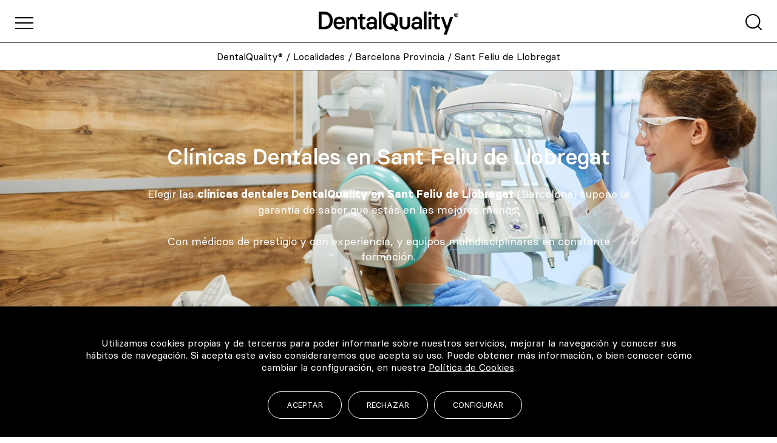

--- FILE ---
content_type: text/html; charset=UTF-8
request_url: https://dentalq.es/clinicas-dentales-en-sant-feliu-de-llobregat
body_size: 55095
content:
<!DOCTYPE html>
<html lang="es" prefix="og: https://ogp.me/ns#">
<head>
	<meta charset="UTF-8">
	<meta name="viewport" content="width=device-width, initial-scale=1.0, viewport-fit=cover" />			<style>img:is([sizes="auto" i], [sizes^="auto," i]) { contain-intrinsic-size: 3000px 1500px }</style>
	
<!-- Google Tag Manager for WordPress by gtm4wp.com -->
<script data-cfasync="false" data-pagespeed-no-defer>
	var gtm4wp_datalayer_name = "dataLayer";
	var dataLayer = dataLayer || [];
</script>
<!-- End Google Tag Manager for WordPress by gtm4wp.com -->
<!-- Optimización en motores de búsqueda por Rank Math PRO -  https://rankmath.com/ -->
<title>Clínicas Dentales en Sant Feliu de Llobregat | DentalQuality</title>
<meta name="description" content="Elegir clínicas dentales en Sant Feliu de Llobregat con Certificado de Excelencia Odontológica DentalQuality supone la garantía de estar en las mejores manos."/>
<meta name="robots" content="follow, index, max-snippet:-1, max-video-preview:-1, max-image-preview:large"/>
<link rel="canonical" href="https://dentalq.es/clinicas-dentales-en-sant-feliu-de-llobregat" />
<meta property="og:locale" content="es_ES" />
<meta property="og:type" content="article" />
<meta property="og:title" content="Clínicas Dentales en Sant Feliu de Llobregat | DentalQuality" />
<meta property="og:description" content="Elegir clínicas dentales en Sant Feliu de Llobregat con Certificado de Excelencia Odontológica DentalQuality supone la garantía de estar en las mejores manos." />
<meta property="og:url" content="https://dentalq.es/clinicas-dentales-en-sant-feliu-de-llobregat" />
<meta property="og:site_name" content="DentalQuality" />
<meta name="twitter:card" content="summary_large_image" />
<meta name="twitter:title" content="Clínicas Dentales en Sant Feliu de Llobregat | DentalQuality" />
<meta name="twitter:description" content="Elegir clínicas dentales en Sant Feliu de Llobregat con Certificado de Excelencia Odontológica DentalQuality supone la garantía de estar en las mejores manos." />
<meta name="twitter:label1" content="Clínicas" />
<meta name="twitter:data1" content="1" />
<script type="application/ld+json" class="rank-math-schema-pro">{"@context":"https://schema.org","@graph":[{"@type":"Organization","@id":"https://dentalq.es/#organization","name":"DentalQuality\u00ae"},{"@type":"WebSite","@id":"https://dentalq.es/#website","url":"https://dentalq.es","name":"DentalQuality","alternateName":"DentalQ","publisher":{"@id":"https://dentalq.es/#organization"},"inLanguage":"es"},{"@type":"BreadcrumbList","@id":"https://dentalq.es/clinicas-dentales-en-sant-feliu-de-llobregat#breadcrumb","itemListElement":[{"@type":"ListItem","position":"1","item":{"@id":"https://dentalq.es","name":"DentalQuality\u00ae"}},{"@type":"ListItem","position":"2","item":{"@id":"https://dentalq.es/barcelona","name":"Barcelona Provincia"}},{"@type":"ListItem","position":"3","item":{"@id":"https://dentalq.es/clinicas-dentales-en-sant-feliu-de-llobregat","name":"Sant Feliu de Llobregat"}}]},{"@type":"CollectionPage","@id":"https://dentalq.es/clinicas-dentales-en-sant-feliu-de-llobregat#webpage","url":"https://dentalq.es/clinicas-dentales-en-sant-feliu-de-llobregat","name":"Cl\u00ednicas Dentales en Sant Feliu de Llobregat | DentalQuality","isPartOf":{"@id":"https://dentalq.es/#website"},"inLanguage":"es","breadcrumb":{"@id":"https://dentalq.es/clinicas-dentales-en-sant-feliu-de-llobregat#breadcrumb"}}]}</script>
<!-- /Plugin Rank Math WordPress SEO -->

<link rel='dns-prefetch' href='//cdnjs.cloudflare.com' />
<link rel='dns-prefetch' href='//maps.googleapis.com' />
<link rel="alternate" type="application/rss+xml" title="DentalQuality &raquo; Feed" href="https://dentalq.es/feed/" />
<link rel="alternate" type="application/rss+xml" title="DentalQuality &raquo; Clínicas Dentales en Sant Feliu de Llobregat Localidad Feed" href="https://dentalq.es/clinicas-dentales-en-sant-feliu-de-llobregat/feed/" />
<script>
window._wpemojiSettings = {"baseUrl":"https:\/\/s.w.org\/images\/core\/emoji\/16.0.1\/72x72\/","ext":".png","svgUrl":"https:\/\/s.w.org\/images\/core\/emoji\/16.0.1\/svg\/","svgExt":".svg","source":{"concatemoji":"https:\/\/dentalq.es\/wp-includes\/js\/wp-emoji-release.min.js?ver=6.8.3"}};
/*! This file is auto-generated */
!function(s,n){var o,i,e;function c(e){try{var t={supportTests:e,timestamp:(new Date).valueOf()};sessionStorage.setItem(o,JSON.stringify(t))}catch(e){}}function p(e,t,n){e.clearRect(0,0,e.canvas.width,e.canvas.height),e.fillText(t,0,0);var t=new Uint32Array(e.getImageData(0,0,e.canvas.width,e.canvas.height).data),a=(e.clearRect(0,0,e.canvas.width,e.canvas.height),e.fillText(n,0,0),new Uint32Array(e.getImageData(0,0,e.canvas.width,e.canvas.height).data));return t.every(function(e,t){return e===a[t]})}function u(e,t){e.clearRect(0,0,e.canvas.width,e.canvas.height),e.fillText(t,0,0);for(var n=e.getImageData(16,16,1,1),a=0;a<n.data.length;a++)if(0!==n.data[a])return!1;return!0}function f(e,t,n,a){switch(t){case"flag":return n(e,"\ud83c\udff3\ufe0f\u200d\u26a7\ufe0f","\ud83c\udff3\ufe0f\u200b\u26a7\ufe0f")?!1:!n(e,"\ud83c\udde8\ud83c\uddf6","\ud83c\udde8\u200b\ud83c\uddf6")&&!n(e,"\ud83c\udff4\udb40\udc67\udb40\udc62\udb40\udc65\udb40\udc6e\udb40\udc67\udb40\udc7f","\ud83c\udff4\u200b\udb40\udc67\u200b\udb40\udc62\u200b\udb40\udc65\u200b\udb40\udc6e\u200b\udb40\udc67\u200b\udb40\udc7f");case"emoji":return!a(e,"\ud83e\udedf")}return!1}function g(e,t,n,a){var r="undefined"!=typeof WorkerGlobalScope&&self instanceof WorkerGlobalScope?new OffscreenCanvas(300,150):s.createElement("canvas"),o=r.getContext("2d",{willReadFrequently:!0}),i=(o.textBaseline="top",o.font="600 32px Arial",{});return e.forEach(function(e){i[e]=t(o,e,n,a)}),i}function t(e){var t=s.createElement("script");t.src=e,t.defer=!0,s.head.appendChild(t)}"undefined"!=typeof Promise&&(o="wpEmojiSettingsSupports",i=["flag","emoji"],n.supports={everything:!0,everythingExceptFlag:!0},e=new Promise(function(e){s.addEventListener("DOMContentLoaded",e,{once:!0})}),new Promise(function(t){var n=function(){try{var e=JSON.parse(sessionStorage.getItem(o));if("object"==typeof e&&"number"==typeof e.timestamp&&(new Date).valueOf()<e.timestamp+604800&&"object"==typeof e.supportTests)return e.supportTests}catch(e){}return null}();if(!n){if("undefined"!=typeof Worker&&"undefined"!=typeof OffscreenCanvas&&"undefined"!=typeof URL&&URL.createObjectURL&&"undefined"!=typeof Blob)try{var e="postMessage("+g.toString()+"("+[JSON.stringify(i),f.toString(),p.toString(),u.toString()].join(",")+"));",a=new Blob([e],{type:"text/javascript"}),r=new Worker(URL.createObjectURL(a),{name:"wpTestEmojiSupports"});return void(r.onmessage=function(e){c(n=e.data),r.terminate(),t(n)})}catch(e){}c(n=g(i,f,p,u))}t(n)}).then(function(e){for(var t in e)n.supports[t]=e[t],n.supports.everything=n.supports.everything&&n.supports[t],"flag"!==t&&(n.supports.everythingExceptFlag=n.supports.everythingExceptFlag&&n.supports[t]);n.supports.everythingExceptFlag=n.supports.everythingExceptFlag&&!n.supports.flag,n.DOMReady=!1,n.readyCallback=function(){n.DOMReady=!0}}).then(function(){return e}).then(function(){var e;n.supports.everything||(n.readyCallback(),(e=n.source||{}).concatemoji?t(e.concatemoji):e.wpemoji&&e.twemoji&&(t(e.twemoji),t(e.wpemoji)))}))}((window,document),window._wpemojiSettings);
</script>
<style id='wp-emoji-styles-inline-css'>

	img.wp-smiley, img.emoji {
		display: inline !important;
		border: none !important;
		box-shadow: none !important;
		height: 1em !important;
		width: 1em !important;
		margin: 0 0.07em !important;
		vertical-align: -0.1em !important;
		background: none !important;
		padding: 0 !important;
	}
</style>
<link rel='stylesheet' id='wp-block-library-css' href='https://dentalq.es/wp-includes/css/dist/block-library/style.min.css?ver=6.8.3' media='all' />
<style id='classic-theme-styles-inline-css'>
/*! This file is auto-generated */
.wp-block-button__link{color:#fff;background-color:#32373c;border-radius:9999px;box-shadow:none;text-decoration:none;padding:calc(.667em + 2px) calc(1.333em + 2px);font-size:1.125em}.wp-block-file__button{background:#32373c;color:#fff;text-decoration:none}
</style>
<style id='global-styles-inline-css'>
:root{--wp--preset--aspect-ratio--square: 1;--wp--preset--aspect-ratio--4-3: 4/3;--wp--preset--aspect-ratio--3-4: 3/4;--wp--preset--aspect-ratio--3-2: 3/2;--wp--preset--aspect-ratio--2-3: 2/3;--wp--preset--aspect-ratio--16-9: 16/9;--wp--preset--aspect-ratio--9-16: 9/16;--wp--preset--color--black: #000000;--wp--preset--color--cyan-bluish-gray: #abb8c3;--wp--preset--color--white: #ffffff;--wp--preset--color--pale-pink: #f78da7;--wp--preset--color--vivid-red: #cf2e2e;--wp--preset--color--luminous-vivid-orange: #ff6900;--wp--preset--color--luminous-vivid-amber: #fcb900;--wp--preset--color--light-green-cyan: #7bdcb5;--wp--preset--color--vivid-green-cyan: #00d084;--wp--preset--color--pale-cyan-blue: #8ed1fc;--wp--preset--color--vivid-cyan-blue: #0693e3;--wp--preset--color--vivid-purple: #9b51e0;--wp--preset--gradient--vivid-cyan-blue-to-vivid-purple: linear-gradient(135deg,rgba(6,147,227,1) 0%,rgb(155,81,224) 100%);--wp--preset--gradient--light-green-cyan-to-vivid-green-cyan: linear-gradient(135deg,rgb(122,220,180) 0%,rgb(0,208,130) 100%);--wp--preset--gradient--luminous-vivid-amber-to-luminous-vivid-orange: linear-gradient(135deg,rgba(252,185,0,1) 0%,rgba(255,105,0,1) 100%);--wp--preset--gradient--luminous-vivid-orange-to-vivid-red: linear-gradient(135deg,rgba(255,105,0,1) 0%,rgb(207,46,46) 100%);--wp--preset--gradient--very-light-gray-to-cyan-bluish-gray: linear-gradient(135deg,rgb(238,238,238) 0%,rgb(169,184,195) 100%);--wp--preset--gradient--cool-to-warm-spectrum: linear-gradient(135deg,rgb(74,234,220) 0%,rgb(151,120,209) 20%,rgb(207,42,186) 40%,rgb(238,44,130) 60%,rgb(251,105,98) 80%,rgb(254,248,76) 100%);--wp--preset--gradient--blush-light-purple: linear-gradient(135deg,rgb(255,206,236) 0%,rgb(152,150,240) 100%);--wp--preset--gradient--blush-bordeaux: linear-gradient(135deg,rgb(254,205,165) 0%,rgb(254,45,45) 50%,rgb(107,0,62) 100%);--wp--preset--gradient--luminous-dusk: linear-gradient(135deg,rgb(255,203,112) 0%,rgb(199,81,192) 50%,rgb(65,88,208) 100%);--wp--preset--gradient--pale-ocean: linear-gradient(135deg,rgb(255,245,203) 0%,rgb(182,227,212) 50%,rgb(51,167,181) 100%);--wp--preset--gradient--electric-grass: linear-gradient(135deg,rgb(202,248,128) 0%,rgb(113,206,126) 100%);--wp--preset--gradient--midnight: linear-gradient(135deg,rgb(2,3,129) 0%,rgb(40,116,252) 100%);--wp--preset--font-size--small: 13px;--wp--preset--font-size--medium: 20px;--wp--preset--font-size--large: 36px;--wp--preset--font-size--x-large: 42px;--wp--preset--spacing--20: 0.44rem;--wp--preset--spacing--30: 0.67rem;--wp--preset--spacing--40: 1rem;--wp--preset--spacing--50: 1.5rem;--wp--preset--spacing--60: 2.25rem;--wp--preset--spacing--70: 3.38rem;--wp--preset--spacing--80: 5.06rem;--wp--preset--shadow--natural: 6px 6px 9px rgba(0, 0, 0, 0.2);--wp--preset--shadow--deep: 12px 12px 50px rgba(0, 0, 0, 0.4);--wp--preset--shadow--sharp: 6px 6px 0px rgba(0, 0, 0, 0.2);--wp--preset--shadow--outlined: 6px 6px 0px -3px rgba(255, 255, 255, 1), 6px 6px rgba(0, 0, 0, 1);--wp--preset--shadow--crisp: 6px 6px 0px rgba(0, 0, 0, 1);}:where(.is-layout-flex){gap: 0.5em;}:where(.is-layout-grid){gap: 0.5em;}body .is-layout-flex{display: flex;}.is-layout-flex{flex-wrap: wrap;align-items: center;}.is-layout-flex > :is(*, div){margin: 0;}body .is-layout-grid{display: grid;}.is-layout-grid > :is(*, div){margin: 0;}:where(.wp-block-columns.is-layout-flex){gap: 2em;}:where(.wp-block-columns.is-layout-grid){gap: 2em;}:where(.wp-block-post-template.is-layout-flex){gap: 1.25em;}:where(.wp-block-post-template.is-layout-grid){gap: 1.25em;}.has-black-color{color: var(--wp--preset--color--black) !important;}.has-cyan-bluish-gray-color{color: var(--wp--preset--color--cyan-bluish-gray) !important;}.has-white-color{color: var(--wp--preset--color--white) !important;}.has-pale-pink-color{color: var(--wp--preset--color--pale-pink) !important;}.has-vivid-red-color{color: var(--wp--preset--color--vivid-red) !important;}.has-luminous-vivid-orange-color{color: var(--wp--preset--color--luminous-vivid-orange) !important;}.has-luminous-vivid-amber-color{color: var(--wp--preset--color--luminous-vivid-amber) !important;}.has-light-green-cyan-color{color: var(--wp--preset--color--light-green-cyan) !important;}.has-vivid-green-cyan-color{color: var(--wp--preset--color--vivid-green-cyan) !important;}.has-pale-cyan-blue-color{color: var(--wp--preset--color--pale-cyan-blue) !important;}.has-vivid-cyan-blue-color{color: var(--wp--preset--color--vivid-cyan-blue) !important;}.has-vivid-purple-color{color: var(--wp--preset--color--vivid-purple) !important;}.has-black-background-color{background-color: var(--wp--preset--color--black) !important;}.has-cyan-bluish-gray-background-color{background-color: var(--wp--preset--color--cyan-bluish-gray) !important;}.has-white-background-color{background-color: var(--wp--preset--color--white) !important;}.has-pale-pink-background-color{background-color: var(--wp--preset--color--pale-pink) !important;}.has-vivid-red-background-color{background-color: var(--wp--preset--color--vivid-red) !important;}.has-luminous-vivid-orange-background-color{background-color: var(--wp--preset--color--luminous-vivid-orange) !important;}.has-luminous-vivid-amber-background-color{background-color: var(--wp--preset--color--luminous-vivid-amber) !important;}.has-light-green-cyan-background-color{background-color: var(--wp--preset--color--light-green-cyan) !important;}.has-vivid-green-cyan-background-color{background-color: var(--wp--preset--color--vivid-green-cyan) !important;}.has-pale-cyan-blue-background-color{background-color: var(--wp--preset--color--pale-cyan-blue) !important;}.has-vivid-cyan-blue-background-color{background-color: var(--wp--preset--color--vivid-cyan-blue) !important;}.has-vivid-purple-background-color{background-color: var(--wp--preset--color--vivid-purple) !important;}.has-black-border-color{border-color: var(--wp--preset--color--black) !important;}.has-cyan-bluish-gray-border-color{border-color: var(--wp--preset--color--cyan-bluish-gray) !important;}.has-white-border-color{border-color: var(--wp--preset--color--white) !important;}.has-pale-pink-border-color{border-color: var(--wp--preset--color--pale-pink) !important;}.has-vivid-red-border-color{border-color: var(--wp--preset--color--vivid-red) !important;}.has-luminous-vivid-orange-border-color{border-color: var(--wp--preset--color--luminous-vivid-orange) !important;}.has-luminous-vivid-amber-border-color{border-color: var(--wp--preset--color--luminous-vivid-amber) !important;}.has-light-green-cyan-border-color{border-color: var(--wp--preset--color--light-green-cyan) !important;}.has-vivid-green-cyan-border-color{border-color: var(--wp--preset--color--vivid-green-cyan) !important;}.has-pale-cyan-blue-border-color{border-color: var(--wp--preset--color--pale-cyan-blue) !important;}.has-vivid-cyan-blue-border-color{border-color: var(--wp--preset--color--vivid-cyan-blue) !important;}.has-vivid-purple-border-color{border-color: var(--wp--preset--color--vivid-purple) !important;}.has-vivid-cyan-blue-to-vivid-purple-gradient-background{background: var(--wp--preset--gradient--vivid-cyan-blue-to-vivid-purple) !important;}.has-light-green-cyan-to-vivid-green-cyan-gradient-background{background: var(--wp--preset--gradient--light-green-cyan-to-vivid-green-cyan) !important;}.has-luminous-vivid-amber-to-luminous-vivid-orange-gradient-background{background: var(--wp--preset--gradient--luminous-vivid-amber-to-luminous-vivid-orange) !important;}.has-luminous-vivid-orange-to-vivid-red-gradient-background{background: var(--wp--preset--gradient--luminous-vivid-orange-to-vivid-red) !important;}.has-very-light-gray-to-cyan-bluish-gray-gradient-background{background: var(--wp--preset--gradient--very-light-gray-to-cyan-bluish-gray) !important;}.has-cool-to-warm-spectrum-gradient-background{background: var(--wp--preset--gradient--cool-to-warm-spectrum) !important;}.has-blush-light-purple-gradient-background{background: var(--wp--preset--gradient--blush-light-purple) !important;}.has-blush-bordeaux-gradient-background{background: var(--wp--preset--gradient--blush-bordeaux) !important;}.has-luminous-dusk-gradient-background{background: var(--wp--preset--gradient--luminous-dusk) !important;}.has-pale-ocean-gradient-background{background: var(--wp--preset--gradient--pale-ocean) !important;}.has-electric-grass-gradient-background{background: var(--wp--preset--gradient--electric-grass) !important;}.has-midnight-gradient-background{background: var(--wp--preset--gradient--midnight) !important;}.has-small-font-size{font-size: var(--wp--preset--font-size--small) !important;}.has-medium-font-size{font-size: var(--wp--preset--font-size--medium) !important;}.has-large-font-size{font-size: var(--wp--preset--font-size--large) !important;}.has-x-large-font-size{font-size: var(--wp--preset--font-size--x-large) !important;}
:where(.wp-block-post-template.is-layout-flex){gap: 1.25em;}:where(.wp-block-post-template.is-layout-grid){gap: 1.25em;}
:where(.wp-block-columns.is-layout-flex){gap: 2em;}:where(.wp-block-columns.is-layout-grid){gap: 2em;}
:root :where(.wp-block-pullquote){font-size: 1.5em;line-height: 1.6;}
</style>
<link rel='stylesheet' id='cookie-law-info-css' href='https://dentalq.es/wp-content/plugins/cookie-law-info/legacy/public/css/cookie-law-info-public.css?ver=3.3.3' media='all' />
<link rel='stylesheet' id='cookie-law-info-gdpr-css' href='https://dentalq.es/wp-content/plugins/cookie-law-info/legacy/public/css/cookie-law-info-gdpr.css?ver=3.3.3' media='all' />
<link rel='stylesheet' id='dentalq2022-style-css' href='https://dentalq.es/wp-content/themes/dentalq2022/style.css?ver=1.0.0' media='all' />
<link rel='stylesheet' id='elementor-frontend-css' href='https://dentalq.es/wp-content/plugins/elementor/assets/css/frontend.min.css?ver=3.31.2' media='all' />
<link rel='stylesheet' id='widget-image-css' href='https://dentalq.es/wp-content/plugins/elementor/assets/css/widget-image.min.css?ver=3.31.2' media='all' />
<link rel='stylesheet' id='e-sticky-css' href='https://dentalq.es/wp-content/plugins/elementor-pro/assets/css/modules/sticky.min.css?ver=3.31.0' media='all' />
<link rel='stylesheet' id='bdt-uikit-css' href='https://dentalq.es/wp-content/plugins/bdthemes-element-pack/assets/css/bdt-uikit.css?ver=3.21.7' media='all' />
<link rel='stylesheet' id='ep-helper-css' href='https://dentalq.es/wp-content/plugins/bdthemes-element-pack/assets/css/ep-helper.css?ver=8.2.1' media='all' />
<link rel='stylesheet' id='ep-table-css' href='https://dentalq.es/wp-content/plugins/bdthemes-element-pack/assets/css/ep-table.css?ver=8.2.1' media='all' />
<link rel='stylesheet' id='widget-social-icons-css' href='https://dentalq.es/wp-content/plugins/elementor/assets/css/widget-social-icons.min.css?ver=3.31.2' media='all' />
<link rel='stylesheet' id='e-apple-webkit-css' href='https://dentalq.es/wp-content/plugins/elementor/assets/css/conditionals/apple-webkit.min.css?ver=3.31.2' media='all' />
<link rel='stylesheet' id='widget-heading-css' href='https://dentalq.es/wp-content/plugins/elementor/assets/css/widget-heading.min.css?ver=3.31.2' media='all' />
<link rel='stylesheet' id='widget-posts-css' href='https://dentalq.es/wp-content/plugins/elementor-pro/assets/css/widget-posts.min.css?ver=3.31.0' media='all' />
<link rel='stylesheet' id='e-animation-fadeIn-css' href='https://dentalq.es/wp-content/plugins/elementor/assets/lib/animations/styles/fadeIn.min.css?ver=3.31.2' media='all' />
<link rel='stylesheet' id='elementor-icons-css' href='https://dentalq.es/wp-content/plugins/elementor/assets/lib/eicons/css/elementor-icons.min.css?ver=5.43.0' media='all' />
<link rel='stylesheet' id='elementor-post-12224-css' href='https://dentalq.es/wp-content/uploads/elementor/css/post-12224.css?ver=1765280298' media='all' />
<link rel='stylesheet' id='elementor-post-12253-css' href='https://dentalq.es/wp-content/uploads/elementor/css/post-12253.css?ver=1765280301' media='all' />
<link rel='stylesheet' id='elementor-post-12544-css' href='https://dentalq.es/wp-content/uploads/elementor/css/post-12544.css?ver=1765650809' media='all' />
<link rel='stylesheet' id='elementor-post-15286-css' href='https://dentalq.es/wp-content/uploads/elementor/css/post-15286.css?ver=1765280302' media='all' />
<link rel='stylesheet' id='ekit-widget-styles-css' href='https://dentalq.es/wp-content/plugins/elementskit-lite/widgets/init/assets/css/widget-styles.css?ver=3.5.6' media='all' />
<link rel='stylesheet' id='ekit-responsive-css' href='https://dentalq.es/wp-content/plugins/elementskit-lite/widgets/init/assets/css/responsive.css?ver=3.5.6' media='all' />
<link rel='stylesheet' id='ecs-styles-css' href='https://dentalq.es/wp-content/plugins/ele-custom-skin/assets/css/ecs-style.css?ver=3.1.9' media='all' />
<link rel='stylesheet' id='elementor-post-13374-css' href='https://dentalq.es/wp-content/uploads/elementor/css/post-13374.css?ver=1768399923' media='all' />
<link rel='stylesheet' id='elementor-post-13406-css' href='https://dentalq.es/wp-content/uploads/elementor/css/post-13406.css?ver=1761646736' media='all' />
<link rel='stylesheet' id='elementor-post-19661-css' href='https://dentalq.es/wp-content/uploads/elementor/css/post-19661.css?ver=1760439646' media='all' />
<link rel='stylesheet' id='datatables-css' href='https://dentalq.es/wp-content/plugins/bdthemes-element-pack/assets/css/datatables.css?ver=8.2.1' media='all' />
<link rel='stylesheet' id='datatables-uikit-css' href='https://dentalq.es/wp-content/plugins/bdthemes-element-pack/assets/css/datatables-uikit.css?ver=8.2.1' media='all' />
<link rel='stylesheet' id='prime-slider-site-css' href='https://dentalq.es/wp-content/plugins/bdthemes-prime-slider-lite/assets/css/prime-slider-site.css?ver=3.17.17' media='all' />
<link rel='stylesheet' id='upk-site-css' href='https://dentalq.es/wp-content/plugins/ultimate-post-kit/assets/css/upk-site.css?ver=3.15.4' media='all' />
<link rel='stylesheet' id='elementor-icons-shared-0-css' href='https://dentalq.es/wp-content/plugins/elementor/assets/lib/font-awesome/css/fontawesome.min.css?ver=5.15.3' media='all' />
<link rel='stylesheet' id='elementor-icons-fa-brands-css' href='https://dentalq.es/wp-content/plugins/elementor/assets/lib/font-awesome/css/brands.min.css?ver=5.15.3' media='all' />
<script src="https://dentalq.es/wp-includes/js/jquery/jquery.min.js?ver=3.7.1" id="jquery-core-js"></script>
<script id="jquery-core-js-after">
(function(){
    var ajaxUrl = "https://dentalq.es/wp-admin/admin-ajax.php";
    function loadForm($modal){
      var box = $modal.querySelector(".dq-form-lazy");
      if (!box || box.getAttribute("data-loaded") === "1") return;
      var id = box.getAttribute("data-clinic-id") || "";
      var x = new XMLHttpRequest();
      x.open("POST", ajaxUrl, true);
      x.setRequestHeader("Content-Type","application/x-www-form-urlencoded; charset=UTF-8");
      x.onreadystatechange=function(){
        if(x.readyState===4){
          try{
            var r = JSON.parse(x.responseText);
            if(r && r.success){
              box.innerHTML = r.data.html;
              box.setAttribute("data-loaded","1");
            }
          }catch(e){}
        }
      };
      x.send("action=dq_load_form&clinic_id="+encodeURIComponent(id));
    }

    // Abrir modal: cargar bajo demanda si no está cargado
    document.addEventListener("click", function(e){
      var trg = e.target.closest("[id^=md-trigger-form-]"); // tu botón actual
      if(!trg) return;
      var id = trg.id.replace("md-trigger-form-","");
      var modal = document.getElementById("modal-form-"+id);
      if(modal){ loadForm(modal); }
    });

    // Prefetch suave: cuando el modal entra en viewport, lo preparamos
    if ("IntersectionObserver" in window){
      var io = new IntersectionObserver(function(entries){
        entries.forEach(function(ent){
          if(ent.isIntersecting){ loadForm(ent.target); io.unobserve(ent.target); }
        });
      }, {root:null, rootMargin:"200px 0px", threshold:0});
      document.querySelectorAll(".md-modal .dq-form-lazy").forEach(function(box){
        var modal = box.closest(".md-modal");
        if (modal) io.observe(modal);
      });
    }
  })();
</script>
<script src="https://dentalq.es/wp-includes/js/jquery/jquery-migrate.min.js?ver=3.4.1" id="jquery-migrate-js"></script>
<script id="cookie-law-info-js-extra">
var Cli_Data = {"nn_cookie_ids":[],"cookielist":[],"non_necessary_cookies":[],"ccpaEnabled":"","ccpaRegionBased":"","ccpaBarEnabled":"","strictlyEnabled":["necessary","obligatoire"],"ccpaType":"gdpr","js_blocking":"1","custom_integration":"","triggerDomRefresh":"","secure_cookies":""};
var cli_cookiebar_settings = {"animate_speed_hide":"500","animate_speed_show":"500","background":"#000000","border":"#b1a6a6c2","border_on":"","button_1_button_colour":"#000000","button_1_button_hover":"#000000","button_1_link_colour":"#fff","button_1_as_button":"1","button_1_new_win":"","button_2_button_colour":"#000000","button_2_button_hover":"#000000","button_2_link_colour":"#ffffff","button_2_as_button":"","button_2_hidebar":"","button_3_button_colour":"#000000","button_3_button_hover":"#000000","button_3_link_colour":"#fff","button_3_as_button":"1","button_3_new_win":"","button_4_button_colour":"#000000","button_4_button_hover":"#000000","button_4_link_colour":"#ffffff","button_4_as_button":"1","button_7_button_colour":"#000000","button_7_button_hover":"#000000","button_7_link_colour":"#fff","button_7_as_button":"1","button_7_new_win":"","font_family":"inherit","header_fix":"","notify_animate_hide":"1","notify_animate_show":"","notify_div_id":"#cookie-law-info-bar","notify_position_horizontal":"right","notify_position_vertical":"bottom","scroll_close":"","scroll_close_reload":"","accept_close_reload":"","reject_close_reload":"","showagain_tab":"","showagain_background":"#fff","showagain_border":"#000","showagain_div_id":"#cookie-law-info-again","showagain_x_position":"100px","text":"#ffffff","show_once_yn":"","show_once":"10000","logging_on":"","as_popup":"","popup_overlay":"1","bar_heading_text":"","cookie_bar_as":"banner","popup_showagain_position":"bottom-right","widget_position":"left"};
var log_object = {"ajax_url":"https:\/\/dentalq.es\/wp-admin\/admin-ajax.php"};
</script>
<script src="https://dentalq.es/wp-content/plugins/cookie-law-info/legacy/public/js/cookie-law-info-public.js?ver=3.3.3" id="cookie-law-info-js"></script>
<script id="ecs_ajax_load-js-extra">
var ecs_ajax_params = {"ajaxurl":"https:\/\/dentalq.es\/wp-admin\/admin-ajax.php","posts":"{\"localidades\":\"clinicas-dentales-en-sant-feliu-de-llobregat\",\"error\":\"\",\"m\":\"\",\"p\":0,\"post_parent\":\"\",\"subpost\":\"\",\"subpost_id\":\"\",\"attachment\":\"\",\"attachment_id\":0,\"name\":\"\",\"pagename\":\"\",\"page_id\":0,\"second\":\"\",\"minute\":\"\",\"hour\":\"\",\"day\":0,\"monthnum\":0,\"year\":0,\"w\":0,\"category_name\":\"\",\"tag\":\"\",\"cat\":\"\",\"tag_id\":\"\",\"author\":\"\",\"author_name\":\"\",\"feed\":\"\",\"tb\":\"\",\"paged\":0,\"meta_key\":\"\",\"meta_value\":\"\",\"preview\":\"\",\"s\":\"\",\"sentence\":\"\",\"title\":\"\",\"fields\":\"all\",\"menu_order\":\"\",\"embed\":\"\",\"category__in\":[],\"category__not_in\":[],\"category__and\":[],\"post__in\":[],\"post__not_in\":[],\"post_name__in\":[],\"tag__in\":[],\"tag__not_in\":[],\"tag__and\":[],\"tag_slug__in\":[],\"tag_slug__and\":[],\"post_parent__in\":[],\"post_parent__not_in\":[],\"author__in\":[],\"author__not_in\":[],\"search_columns\":[],\"ignore_sticky_posts\":false,\"suppress_filters\":false,\"cache_results\":true,\"update_post_term_cache\":true,\"update_menu_item_cache\":false,\"lazy_load_term_meta\":true,\"update_post_meta_cache\":true,\"post_type\":\"\",\"posts_per_page\":12,\"nopaging\":false,\"comments_per_page\":\"50\",\"no_found_rows\":false,\"taxonomy\":\"localidades\",\"term\":\"clinicas-dentales-en-sant-feliu-de-llobregat\",\"order\":\"DESC\"}"};
</script>
<script src="https://dentalq.es/wp-content/plugins/ele-custom-skin/assets/js/ecs_ajax_pagination.js?ver=3.1.9" id="ecs_ajax_load-js"></script>
<script src="https://dentalq.es/wp-content/plugins/ele-custom-skin/assets/js/ecs.js?ver=3.1.9" id="ecs-script-js"></script>
<link rel="https://api.w.org/" href="https://dentalq.es/wp-json/" /><link rel="EditURI" type="application/rsd+xml" title="RSD" href="https://dentalq.es/xmlrpc.php?rsd" />
<meta name="generator" content="WordPress 6.8.3" />

<!-- Google Tag Manager for WordPress by gtm4wp.com -->
<!-- GTM Container placement set to automatic -->
<script data-cfasync="false" data-pagespeed-no-defer>
	var dataLayer_content = {"pageTitle":"Clínicas Dentales en Sant Feliu de Llobregat | DentalQuality","pagePostType":"clinicas","pagePostType2":"tax-clinicas","pageCategory":[]};
	dataLayer.push( dataLayer_content );
</script>
<script data-cfasync="false" data-pagespeed-no-defer>
(function(w,d,s,l,i){w[l]=w[l]||[];w[l].push({'gtm.start':
new Date().getTime(),event:'gtm.js'});var f=d.getElementsByTagName(s)[0],
j=d.createElement(s),dl=l!='dataLayer'?'&l='+l:'';j.async=true;j.src=
'//www.googletagmanager.com/gtm.js?id='+i+dl;f.parentNode.insertBefore(j,f);
})(window,document,'script','dataLayer','GTM-MG7MPKM');
</script>
<!-- End Google Tag Manager for WordPress by gtm4wp.com --><meta name="generator" content="Elementor 3.31.2; features: additional_custom_breakpoints, e_element_cache; settings: css_print_method-external, google_font-enabled, font_display-auto">
<!-- Google Tag Manager -->
        <script>(function(w, d, s, l, i) {
                w[l] = w[l] || [];
                w[l].push({
                    'gtm.start':
                        new Date().getTime(), event: 'gtm.js',
                });
                var f = d.getElementsByTagName(s)[0],
                    j = d.createElement(s), dl = l != 'dataLayer' ? '&l=' + l : '';
                j.async = true;
                j.src =
                    'https://www.googletagmanager.com/gtm.js?id=' + i + dl;
                f.parentNode.insertBefore(j, f);
            })(window, document, 'script', 'dataLayer', 'GTM-5527MLL');</script>
        <!-- End Google Tag Manager -->

        <!-- Global site tag (gtag.js) - Google Analytics -->
        <script async src="https://www.googletagmanager.com/gtag/js?id=UA-121427909-1"></script>
        <script>
            window.dataLayer = window.dataLayer || [];

            function gtag() {
                dataLayer.push(arguments);
            }

            gtag('js', new Date());

            gtag('config', 'UA-121427909-1');
        </script>
        <!-- End Google Analytics -->

        <!-- Facebook Pixel Code -->
        <script type="text/plain" data-cli-class="cli-blocker-script"  data-cli-script-type="analytics" data-cli-block="true"  data-cli-element-position="head">
            !function(f, b, e, v, n, t, s) {
                if (f.fbq) return;
                n = f.fbq = function() {
                    n.callMethod ?
                        n.callMethod.apply(n, arguments) : n.queue.push(arguments);
                };
                if (!f._fbq) f._fbq = n;
                n.push = n;
                n.loaded = !0;
                n.version = '2.0';
                n.queue = [];
                t = b.createElement(e);
                t.async = !0;
                t.src = v;
                s = b.getElementsByTagName(e)[0];
                s.parentNode.insertBefore(t, s);
            }(window, document, 'script',
                'https://connect.facebook.net/en_US/fbevents.js');
            fbq('init', '2412545732361113');
            fbq('track', 'PageView');
        </script>
        <noscript>
            <img height="1" width="1" style="display:none"
                 src="https://www.facebook.com/tr?id={your-pixel-id-goes-here}&ev=PageView&noscript=1"/>
        </noscript>
        <!-- End Facebook Pixel Code -->

<!-- Google tag (gtag.js) -->
<script async src="https://www.googletagmanager.com/gtag/js?id=G-7PR6KBD2SG"></script>
<script>
  window.dataLayer = window.dataLayer || [];
  function gtag(){dataLayer.push(arguments);}
  gtag('js', new Date());

  gtag('config', 'G-7PR6KBD2SG');
</script>

<!-- Meta Pixel Code -->
<script type="text/plain" data-cli-class="cli-blocker-script"  data-cli-script-type="analytics" data-cli-block="true"  data-cli-element-position="head">
!function(f,b,e,v,n,t,s){if(f.fbq)return;n=f.fbq=function(){n.callMethod?
n.callMethod.apply(n,arguments):n.queue.push(arguments)};if(!f._fbq)f._fbq=n;
n.push=n;n.loaded=!0;n.version='2.0';n.queue=[];t=b.createElement(e);t.async=!0;
t.src=v;s=b.getElementsByTagName(e)[0];s.parentNode.insertBefore(t,s)}(window,
document,'script','https://connect.facebook.net/en_US/fbevents.js?v=next');
</script>
<!-- End Meta Pixel Code -->
<script type="text/plain" data-cli-class="cli-blocker-script"  data-cli-script-type="analytics" data-cli-block="true"  data-cli-element-position="head">var url = window.location.origin + '?ob=open-bridge';
            fbq('set', 'openbridge', '311161858128359', url);
fbq('init', '311161858128359', {}, {
    "agent": "wordpress-6.8.3-4.1.4"
})</script><script type="text/plain" data-cli-class="cli-blocker-script"  data-cli-script-type="analytics" data-cli-block="true"  data-cli-element-position="head">
    fbq('track', 'PageView', []);
  </script>			<style>
				.e-con.e-parent:nth-of-type(n+4):not(.e-lazyloaded):not(.e-no-lazyload),
				.e-con.e-parent:nth-of-type(n+4):not(.e-lazyloaded):not(.e-no-lazyload) * {
					background-image: none !important;
				}
				@media screen and (max-height: 1024px) {
					.e-con.e-parent:nth-of-type(n+3):not(.e-lazyloaded):not(.e-no-lazyload),
					.e-con.e-parent:nth-of-type(n+3):not(.e-lazyloaded):not(.e-no-lazyload) * {
						background-image: none !important;
					}
				}
				@media screen and (max-height: 640px) {
					.e-con.e-parent:nth-of-type(n+2):not(.e-lazyloaded):not(.e-no-lazyload),
					.e-con.e-parent:nth-of-type(n+2):not(.e-lazyloaded):not(.e-no-lazyload) * {
						background-image: none !important;
					}
				}
			</style>
			<link rel="icon" href="https://dentalq.es/wp-content/uploads/2022/04/DENTALQUALITY_WEB_favicon.jpg" sizes="32x32" />
<link rel="icon" href="https://dentalq.es/wp-content/uploads/2022/04/DENTALQUALITY_WEB_favicon.jpg" sizes="192x192" />
<link rel="apple-touch-icon" href="https://dentalq.es/wp-content/uploads/2022/04/DENTALQUALITY_WEB_favicon.jpg" />
<meta name="msapplication-TileImage" content="https://dentalq.es/wp-content/uploads/2022/04/DENTALQUALITY_WEB_favicon.jpg" />
		<style id="wp-custom-css">
			.elementor-button {
   min-width: 315px;
}

.bdt-slidenav, .elementor-element-786b7e2 .elementor-swiper-button, .elementor-element-66c4d0a .elementor-swiper-button {
  display: none !important;
}

.marquee {
  margin: 0 auto;
  width: 100%;
  height: 30px;
  white-space: nowrap;
  overflow: hidden;
  box-sizing: border-box;
  position: relative;
}
.marquee:before, .marquee:after {
  position: absolute;
  top: 0;
  width: 50px;
  height: 30px;
  content: "";
  z-index: 1;
}


.marquee__content {
  width: 300% !important;
  display: flex;
  line-height: 30px;
  -webkit-animation: marquee 100s linear infinite forwards;
          animation: marquee 100s linear infinite forwards;
}
.marquee__content:hover {
  -webkit-animation-play-state: paused;
          animation-play-state: paused;
}

.list-inline {
 display: flex;
    justify-content: space-around;
    width: initial;
    list-style: none;
    padding: 0;
    margin: 0 20px;
}

@-webkit-keyframes marquee {
  0% {
    transform: translateX(0);
  }
  100% {
    transform: translateX(-66.6%);
  }
}

@keyframes marquee {
  0% {
    transform: translateX(0);
  }
  100% {
    transform: translateX(-66.6%);
  }
}
.cli-bar-container {
    float: none;
    margin: 0 auto;
    display: -webkit-box;
    display: -moz-box;
    display: -ms-flexbox;
    display: -webkit-flex;
    display: flex;
    justify-content: space-between;
    -webkit-box-align: center;
    -moz-box-align: center;
    -ms-flex-align: center;
    -webkit-align-items: center;
    align-items: center;
    flex-direction: column;
    /* max-width: 1392px; */
}

#cookie-law-info-bar[data-cli-style="cli-style-v2"] {
    padding: 50px 25px 30px;
}
.cli-style-v2 .cli-bar-message {
    width: 100%;
    text-align: center;
    max-width: 1000px;
    font-size: 16px;
    line-height: 20px;
    font-weight: normal;
	    margin-bottom: 30px;
}

.cli-style-v2 .cli-bar-btn_container .cli-plugin-button {
   
    border: 1px solid white;
    border-radius: 30px;
    text-transform: uppercase;
    font-size: 13px;
    padding: 15px 30px;
}

.cli-style-v2 .cli-bar-btn_container .cli-plugin-button:hover {
	background:white !important;
	color:black !important
	
}

@media only screen and (max-width: 479px) and (min-width: 320px){
.cli-style-v2 .cli-bar-btn_container {
    flex-wrap: wrap;
    justify-content: center;
}
	
	.cli-style-v2 .cli-bar-btn_container .cli-plugin-button {
  
    margin-bottom: 10px !important;
}
}

img.geolocate {
   
   -webkit-transition: all .3s;
    -o-transition: all .3s;
    transition: all .3s;
    height: 50px;
	cursor:pointer;
}
img.geolocate:hover {
    opacity: 0.8;
    padding: 2px;
    height: 50px;
}

.elementor-field-type-recaptcha_v3 {
    display: none;
}

.color-lila {color:red !important;}

.carrusel-de-doctores.swiper.swiper-initialized.swiper-horizontal.swiper-pointer-events, .custom-swiper-container.elementor-main-swiper.swiper.my-google-reviews.swiper-initialized.swiper-horizontal.swiper-pointer-events {
  padding-bottom: 60px;
}

.galeria-de-clinicas {padding-bottom: 30px !important;}
.swiper-pagination-bullet {background-color: #000; opacity: 0.4; width: 10px; height: 10px; border-radius: 50%; transition: 0.3s;}
#carr-doct .swiper-pagination-bullet-active {background-color: #000; opacity: 1;}
		</style>
		</head>
<body class="archive tax-localidades term-clinicas-dentales-en-sant-feliu-de-llobregat term-37523 wp-custom-logo wp-theme-dentalq2022 hfeed elementor-page-15286 elementor-default elementor-template-full-width elementor-kit-12224">

<!-- GTM Container placement set to automatic -->
<!-- Google Tag Manager (noscript) -->
				<noscript><iframe src="https://www.googletagmanager.com/ns.html?id=GTM-MG7MPKM" height="0" width="0" style="display:none;visibility:hidden" aria-hidden="true"></iframe></noscript>
<!-- End Google Tag Manager (noscript) --><!-- Google Tag Manager (noscript) -->
<noscript>
    <iframe src="https://www.googletagmanager.com/ns.html?id=GTM-5527MLL"
            height="0" width="0" style="display:none;visibility:hidden"></iframe>
</noscript>
<!-- End Google Tag Manager (noscript) -->

<!-- Meta Pixel Code -->
<noscript>
<img height="1" width="1" style="display:none" alt="fbpx"
src="https://www.facebook.com/tr?id=311161858128359&ev=PageView&noscript=1" />
</noscript>
<!-- End Meta Pixel Code -->
		<header data-elementor-type="header" data-elementor-id="12253" class="elementor elementor-12253 elementor-location-header" data-elementor-settings="{&quot;element_pack_global_tooltip_width&quot;:{&quot;unit&quot;:&quot;px&quot;,&quot;size&quot;:&quot;&quot;,&quot;sizes&quot;:[]},&quot;element_pack_global_tooltip_width_tablet&quot;:{&quot;unit&quot;:&quot;px&quot;,&quot;size&quot;:&quot;&quot;,&quot;sizes&quot;:[]},&quot;element_pack_global_tooltip_width_mobile&quot;:{&quot;unit&quot;:&quot;px&quot;,&quot;size&quot;:&quot;&quot;,&quot;sizes&quot;:[]},&quot;element_pack_global_tooltip_padding&quot;:{&quot;unit&quot;:&quot;px&quot;,&quot;top&quot;:&quot;&quot;,&quot;right&quot;:&quot;&quot;,&quot;bottom&quot;:&quot;&quot;,&quot;left&quot;:&quot;&quot;,&quot;isLinked&quot;:true},&quot;element_pack_global_tooltip_padding_tablet&quot;:{&quot;unit&quot;:&quot;px&quot;,&quot;top&quot;:&quot;&quot;,&quot;right&quot;:&quot;&quot;,&quot;bottom&quot;:&quot;&quot;,&quot;left&quot;:&quot;&quot;,&quot;isLinked&quot;:true},&quot;element_pack_global_tooltip_padding_mobile&quot;:{&quot;unit&quot;:&quot;px&quot;,&quot;top&quot;:&quot;&quot;,&quot;right&quot;:&quot;&quot;,&quot;bottom&quot;:&quot;&quot;,&quot;left&quot;:&quot;&quot;,&quot;isLinked&quot;:true},&quot;element_pack_global_tooltip_border_radius&quot;:{&quot;unit&quot;:&quot;px&quot;,&quot;top&quot;:&quot;&quot;,&quot;right&quot;:&quot;&quot;,&quot;bottom&quot;:&quot;&quot;,&quot;left&quot;:&quot;&quot;,&quot;isLinked&quot;:true},&quot;element_pack_global_tooltip_border_radius_tablet&quot;:{&quot;unit&quot;:&quot;px&quot;,&quot;top&quot;:&quot;&quot;,&quot;right&quot;:&quot;&quot;,&quot;bottom&quot;:&quot;&quot;,&quot;left&quot;:&quot;&quot;,&quot;isLinked&quot;:true},&quot;element_pack_global_tooltip_border_radius_mobile&quot;:{&quot;unit&quot;:&quot;px&quot;,&quot;top&quot;:&quot;&quot;,&quot;right&quot;:&quot;&quot;,&quot;bottom&quot;:&quot;&quot;,&quot;left&quot;:&quot;&quot;,&quot;isLinked&quot;:true}}" data-elementor-post-type="elementor_library">
					<section class="elementor-section elementor-top-section elementor-element elementor-element-e5801c0 elementor-section-height-min-height elementor-section-full_width elementor-section-content-middle elementor-section-height-default elementor-section-items-middle" data-id="e5801c0" data-element_type="section" data-settings="{&quot;background_background&quot;:&quot;classic&quot;,&quot;sticky&quot;:&quot;top&quot;,&quot;sticky_on&quot;:[&quot;desktop&quot;,&quot;tablet&quot;,&quot;mobile&quot;],&quot;sticky_offset&quot;:0,&quot;sticky_effects_offset&quot;:0,&quot;sticky_anchor_link_offset&quot;:0}">
						<div class="elementor-container elementor-column-gap-default">
					<div class="elementor-column elementor-col-33 elementor-top-column elementor-element elementor-element-44e0883" data-id="44e0883" data-element_type="column">
			<div class="elementor-widget-wrap elementor-element-populated">
						<div class="elementor-element elementor-element-fa973db elementor-widget elementor-widget-image" data-id="fa973db" data-element_type="widget" data-widget_type="image.default">
				<div class="elementor-widget-container">
																<a href="#elementor-action%3Aaction%3Dpopup%3Aopen%26settings%3DeyJpZCI6IjEyNjQ2IiwidG9nZ2xlIjp0cnVlfQ%3D%3D">
							<img width="29" height="19" src="https://dentalq.es/wp-content/uploads/2022/04/menu-03.svg" class="attachment-full size-full wp-image-12262" alt="" />								</a>
															</div>
				</div>
					</div>
		</div>
				<div class="elementor-column elementor-col-33 elementor-top-column elementor-element elementor-element-455722f" data-id="455722f" data-element_type="column">
			<div class="elementor-widget-wrap elementor-element-populated">
						<div class="elementor-element elementor-element-99c2822 elementor-widget elementor-widget-theme-site-logo elementor-widget-image" data-id="99c2822" data-element_type="widget" data-widget_type="theme-site-logo.default">
				<div class="elementor-widget-container">
											<a href="https://dentalq.es">
			<img loading="lazy" width="234" height="38" src="https://dentalq.es/wp-content/uploads/2022/04/logo_dentalq-02.svg" class="attachment-full size-full wp-image-12260" alt="" />				</a>
											</div>
				</div>
					</div>
		</div>
				<div class="elementor-column elementor-col-33 elementor-top-column elementor-element elementor-element-d5a9f67" data-id="d5a9f67" data-element_type="column">
			<div class="elementor-widget-wrap elementor-element-populated">
						<div class="elementor-element elementor-element-335c9ad elementor-widget elementor-widget-image" data-id="335c9ad" data-element_type="widget" data-widget_type="image.default">
				<div class="elementor-widget-container">
																<a href="#elementor-action%3Aaction%3Dpopup%3Aopen%26settings%3DeyJpZCI6IjEyNjgyIiwidG9nZ2xlIjp0cnVlfQ%3D%3D">
							<img loading="lazy" width="27" height="27" src="https://dentalq.es/wp-content/uploads/2022/04/buscador-04.svg" class="attachment-full size-full wp-image-12263" alt="" />								</a>
															</div>
				</div>
					</div>
		</div>
					</div>
		</section>
				</header>
				<div data-elementor-type="archive" data-elementor-id="15286" class="elementor elementor-15286 elementor-location-archive" data-elementor-settings="{&quot;element_pack_global_tooltip_width&quot;:{&quot;unit&quot;:&quot;px&quot;,&quot;size&quot;:&quot;&quot;,&quot;sizes&quot;:[]},&quot;element_pack_global_tooltip_width_tablet&quot;:{&quot;unit&quot;:&quot;px&quot;,&quot;size&quot;:&quot;&quot;,&quot;sizes&quot;:[]},&quot;element_pack_global_tooltip_width_mobile&quot;:{&quot;unit&quot;:&quot;px&quot;,&quot;size&quot;:&quot;&quot;,&quot;sizes&quot;:[]},&quot;element_pack_global_tooltip_padding&quot;:{&quot;unit&quot;:&quot;px&quot;,&quot;top&quot;:&quot;&quot;,&quot;right&quot;:&quot;&quot;,&quot;bottom&quot;:&quot;&quot;,&quot;left&quot;:&quot;&quot;,&quot;isLinked&quot;:true},&quot;element_pack_global_tooltip_padding_tablet&quot;:{&quot;unit&quot;:&quot;px&quot;,&quot;top&quot;:&quot;&quot;,&quot;right&quot;:&quot;&quot;,&quot;bottom&quot;:&quot;&quot;,&quot;left&quot;:&quot;&quot;,&quot;isLinked&quot;:true},&quot;element_pack_global_tooltip_padding_mobile&quot;:{&quot;unit&quot;:&quot;px&quot;,&quot;top&quot;:&quot;&quot;,&quot;right&quot;:&quot;&quot;,&quot;bottom&quot;:&quot;&quot;,&quot;left&quot;:&quot;&quot;,&quot;isLinked&quot;:true},&quot;element_pack_global_tooltip_border_radius&quot;:{&quot;unit&quot;:&quot;px&quot;,&quot;top&quot;:&quot;&quot;,&quot;right&quot;:&quot;&quot;,&quot;bottom&quot;:&quot;&quot;,&quot;left&quot;:&quot;&quot;,&quot;isLinked&quot;:true},&quot;element_pack_global_tooltip_border_radius_tablet&quot;:{&quot;unit&quot;:&quot;px&quot;,&quot;top&quot;:&quot;&quot;,&quot;right&quot;:&quot;&quot;,&quot;bottom&quot;:&quot;&quot;,&quot;left&quot;:&quot;&quot;,&quot;isLinked&quot;:true},&quot;element_pack_global_tooltip_border_radius_mobile&quot;:{&quot;unit&quot;:&quot;px&quot;,&quot;top&quot;:&quot;&quot;,&quot;right&quot;:&quot;&quot;,&quot;bottom&quot;:&quot;&quot;,&quot;left&quot;:&quot;&quot;,&quot;isLinked&quot;:true}}" data-elementor-post-type="elementor_library">
					<section class="elementor-section elementor-top-section elementor-element elementor-element-9476e85 elementor-section-boxed elementor-section-height-default elementor-section-height-default" data-id="9476e85" data-element_type="section">
						<div class="elementor-container elementor-column-gap-default">
					<div class="elementor-column elementor-col-100 elementor-top-column elementor-element elementor-element-ca99caa" data-id="ca99caa" data-element_type="column">
			<div class="elementor-widget-wrap elementor-element-populated">
						<div class="elementor-element elementor-element-d9f84ca elementor-align-center elementor-widget elementor-widget-global elementor-global-14838 elementor-widget-breadcrumbs" data-id="d9f84ca" data-element_type="widget" data-widget_type="breadcrumbs.default">
				<div class="elementor-widget-container">
					<nav aria-label="breadcrumbs" class="rank-math-breadcrumb"><p><a href="https://dentalq.es">DentalQuality®</a><span class="separator"> / </span><span class="last">Localidades</span><span class="separator"> / </span><a href="https://dentalq.es/barcelona">Barcelona Provincia</a><span class="separator"> / </span><span class="last">Sant Feliu de Llobregat</span></p></nav>				</div>
				</div>
					</div>
		</div>
					</div>
		</section>
				<section class="elementor-section elementor-top-section elementor-element elementor-element-d277d33 elementor-section-height-min-height elementor-section-boxed elementor-section-height-default elementor-section-items-middle" data-id="d277d33" data-element_type="section" data-settings="{&quot;background_background&quot;:&quot;classic&quot;}">
							<div class="elementor-background-overlay"></div>
							<div class="elementor-container elementor-column-gap-default">
					<div class="elementor-column elementor-col-100 elementor-top-column elementor-element elementor-element-963408e" data-id="963408e" data-element_type="column">
			<div class="elementor-widget-wrap elementor-element-populated">
						<div class="elementor-element elementor-element-e80c185 elementor-widget elementor-widget-heading" data-id="e80c185" data-element_type="widget" data-widget_type="heading.default">
				<div class="elementor-widget-container">
					<h1 class="elementor-heading-title elementor-size-default">Clínicas Dentales en Sant Feliu de Llobregat</h1>				</div>
				</div>
				<div class="elementor-element elementor-element-535ee47 elementor-widget elementor-widget-heading" data-id="535ee47" data-element_type="widget" data-widget_type="heading.default">
				<div class="elementor-widget-container">
					<div class="elementor-heading-title elementor-size-default"><p>Elegir las <strong>clínicas dentales DentalQuality en Sant Feliu de Llobregat</strong> (Barcelona) supone la garantía de saber que estás en las mejores manos.</p>
<p>Con médicos de prestigio y con experiencia, y equipos multidisciplinares en constante formación.</p>
</div>				</div>
				</div>
		<!-- hidden widget 338-3f8d2f1 -->			</div>
		</div>
					</div>
		</section>
				<section class="elementor-section elementor-top-section elementor-element elementor-element-5c7b5a8 elementor-section-boxed elementor-section-height-default elementor-section-height-default" data-id="5c7b5a8" data-element_type="section">
						<div class="elementor-container elementor-column-gap-default">
					<div class="elementor-column elementor-col-100 elementor-top-column elementor-element elementor-element-daeb1ff" data-id="daeb1ff" data-element_type="column">
			<div class="elementor-widget-wrap elementor-element-populated">
						<div class="elementor-element elementor-element-dbf19e2 elementor-widget elementor-widget-heading" data-id="dbf19e2" data-element_type="widget" data-widget_type="heading.default">
				<div class="elementor-widget-container">
					<h2 class="elementor-heading-title elementor-size-default">Clínicas Dentales en Sant Feliu de Llobregat con Certificado de Excelencia Odontológica DentalQuality®</h2>				</div>
				</div>
				<div class="elementor-element elementor-element-7276bde elementor-posts--thumbnail-top elementor-grid-3 elementor-grid-tablet-2 elementor-grid-mobile-1 elementor-widget elementor-widget-posts" data-id="7276bde" data-element_type="widget" data-settings="{&quot;custom_row_gap_mobile&quot;:{&quot;unit&quot;:&quot;px&quot;,&quot;size&quot;:0,&quot;sizes&quot;:[]},&quot;custom_columns&quot;:&quot;3&quot;,&quot;custom_columns_tablet&quot;:&quot;2&quot;,&quot;custom_columns_mobile&quot;:&quot;1&quot;,&quot;custom_row_gap&quot;:{&quot;unit&quot;:&quot;px&quot;,&quot;size&quot;:35,&quot;sizes&quot;:[]},&quot;custom_row_gap_tablet&quot;:{&quot;unit&quot;:&quot;px&quot;,&quot;size&quot;:&quot;&quot;,&quot;sizes&quot;:[]}}" data-widget_type="posts.custom">
				<div class="elementor-widget-container">
					      <div class="ecs-posts elementor-posts-container elementor-posts   elementor-grid elementor-posts--skin-custom" data-settings="{&quot;current_page&quot;:1,&quot;max_num_pages&quot;:12,&quot;load_method&quot;:&quot;loadmore&quot;,&quot;widget_id&quot;:&quot;7276bde&quot;,&quot;post_id&quot;:338,&quot;theme_id&quot;:15286,&quot;change_url&quot;:false,&quot;reinit_js&quot;:false}">
      		<article id="post-338" class="elementor-post elementor-grid-item ecs-post-loop post-338 clinicas type-clinicas status-publish has-post-thumbnail hentry localidades-barcelona localidades-clinicas-dentales-en-sant-feliu-de-llobregat localidades-clinicas-dentales-en-molins-de-rei">
				<div data-elementor-type="loop" data-elementor-id="13374" class="elementor elementor-13374 elementor-location-archive post-338 clinicas type-clinicas status-publish has-post-thumbnail hentry localidades-barcelona localidades-clinicas-dentales-en-sant-feliu-de-llobregat localidades-clinicas-dentales-en-molins-de-rei" data-elementor-settings="{&quot;element_pack_global_tooltip_width&quot;:{&quot;unit&quot;:&quot;px&quot;,&quot;size&quot;:&quot;&quot;,&quot;sizes&quot;:[]},&quot;element_pack_global_tooltip_width_tablet&quot;:{&quot;unit&quot;:&quot;px&quot;,&quot;size&quot;:&quot;&quot;,&quot;sizes&quot;:[]},&quot;element_pack_global_tooltip_width_mobile&quot;:{&quot;unit&quot;:&quot;px&quot;,&quot;size&quot;:&quot;&quot;,&quot;sizes&quot;:[]},&quot;element_pack_global_tooltip_padding&quot;:{&quot;unit&quot;:&quot;px&quot;,&quot;top&quot;:&quot;&quot;,&quot;right&quot;:&quot;&quot;,&quot;bottom&quot;:&quot;&quot;,&quot;left&quot;:&quot;&quot;,&quot;isLinked&quot;:true},&quot;element_pack_global_tooltip_padding_tablet&quot;:{&quot;unit&quot;:&quot;px&quot;,&quot;top&quot;:&quot;&quot;,&quot;right&quot;:&quot;&quot;,&quot;bottom&quot;:&quot;&quot;,&quot;left&quot;:&quot;&quot;,&quot;isLinked&quot;:true},&quot;element_pack_global_tooltip_padding_mobile&quot;:{&quot;unit&quot;:&quot;px&quot;,&quot;top&quot;:&quot;&quot;,&quot;right&quot;:&quot;&quot;,&quot;bottom&quot;:&quot;&quot;,&quot;left&quot;:&quot;&quot;,&quot;isLinked&quot;:true},&quot;element_pack_global_tooltip_border_radius&quot;:{&quot;unit&quot;:&quot;px&quot;,&quot;top&quot;:&quot;&quot;,&quot;right&quot;:&quot;&quot;,&quot;bottom&quot;:&quot;&quot;,&quot;left&quot;:&quot;&quot;,&quot;isLinked&quot;:true},&quot;element_pack_global_tooltip_border_radius_tablet&quot;:{&quot;unit&quot;:&quot;px&quot;,&quot;top&quot;:&quot;&quot;,&quot;right&quot;:&quot;&quot;,&quot;bottom&quot;:&quot;&quot;,&quot;left&quot;:&quot;&quot;,&quot;isLinked&quot;:true},&quot;element_pack_global_tooltip_border_radius_mobile&quot;:{&quot;unit&quot;:&quot;px&quot;,&quot;top&quot;:&quot;&quot;,&quot;right&quot;:&quot;&quot;,&quot;bottom&quot;:&quot;&quot;,&quot;left&quot;:&quot;&quot;,&quot;isLinked&quot;:true}}" data-elementor-post-type="elementor_library">
					<section class="elementor-section elementor-top-section elementor-element elementor-element-6ae7225 gridclinicas elementor-section-boxed elementor-section-height-default elementor-section-height-default" data-id="6ae7225" data-element_type="section">
						<div class="elementor-container elementor-column-gap-default">
					<div class="elementor-column elementor-col-100 elementor-top-column elementor-element elementor-element-924824f" data-id="924824f" data-element_type="column">
			<div class="elementor-widget-wrap elementor-element-populated">
						<div class="elementor-element elementor-element-5869df0 elementor-widget elementor-widget-shortcode" data-id="5869df0" data-element_type="widget" data-widget_type="shortcode.default">
				<div class="elementor-widget-container">
					<script type="application/ld+json">
                  {
                        "@context": "https://schema.org",
                        "@type": "Dentist",
                        "name": "Clínica Dental Salut Oral",
                        "image": "https://dentalq.es/wp-content/uploads/2019/01/clinica-dental-sant-feliu-llobregat-salut-oral-dentalqualtiy-box-1.jpg",
                        "url": "",
                        "telephone": "",
                        "address": {
                              "@type": "PostalAddress",
                              "streetAddress": "Passeig Comte de Vilardaga, 93",
                              "addressLocality": "Barcelona",
                              "postalCode": "08980 Sant Feliu de Llobregat"
                        }
                  }
            </script>		<div class="elementor-shortcode"></div>
						</div>
				</div>
				<div class="elementor-element elementor-element-6300b33 elementor-widget elementor-widget-image" data-id="6300b33" data-element_type="widget" data-widget_type="image.default">
				<div class="elementor-widget-container">
																<a href="https://dentalq.es/clinica-dental-salut-oral-en-sant-feliu-de-llobregat/">
							<img loading="lazy" width="650" height="450" src="https://dentalq.es/wp-content/uploads/2019/01/clinica-dental-sant-feliu-llobregat-salut-oral-dentalqualtiy-box-1.jpg" class="attachment-full size-full wp-image-2015" alt="Clinica Dental Sant Feliu de Llobregat, Dentista Sant Feliu de Llobregat, Dentistas en Sant Feliu de Llobregat, Salut Oral" srcset="https://dentalq.es/wp-content/uploads/2019/01/clinica-dental-sant-feliu-llobregat-salut-oral-dentalqualtiy-box-1.jpg 650w, https://dentalq.es/wp-content/uploads/2019/01/clinica-dental-sant-feliu-llobregat-salut-oral-dentalqualtiy-box-1-300x208.jpg 300w" sizes="(max-width: 650px) 100vw, 650px" />								</a>
															</div>
				</div>
				<div class="elementor-element elementor-element-ca190e7 elementor-widget elementor-widget-heading" data-id="ca190e7" data-element_type="widget" data-widget_type="heading.default">
				<div class="elementor-widget-container">
					<p class="elementor-heading-title elementor-size-default"><a href="https://dentalq.es/clinica-dental-salut-oral-en-sant-feliu-de-llobregat/">Clínica Dental Salut Oral</a></p>				</div>
				</div>
				<div class="elementor-element elementor-element-37925f3 elementor-widget-divider--view-line elementor-widget elementor-widget-divider" data-id="37925f3" data-element_type="widget" data-widget_type="divider.default">
				<div class="elementor-widget-container">
							<div class="elementor-divider">
			<span class="elementor-divider-separator">
						</span>
		</div>
						</div>
				</div>
				<div class="elementor-element elementor-element-8b242df elementor-widget elementor-widget-ekit_wb_15407" data-id="8b242df" data-element_type="widget" data-widget_type="ekit_wb_15407.default">
				<div class="elementor-widget-container">
						    <a style="color:black;text-decoration:underline;" href="https://www.google.es/maps/place/Passeig Comte de Vilardaga, 93, 08980 Sant Feliu de Llobregat, Barcelona" target="_blank">Passeig Comte de Vilardaga, 93, 08980 Sant Feliu de Llobregat, Barcelona</a>
	    
	    
				</div>
				</div>
				<div class="elementor-element elementor-element-c1270d4 elementor-hidden-desktop elementor-hidden-tablet elementor-hidden-mobile elementor-widget-divider--view-line elementor-widget elementor-widget-divider" data-id="c1270d4" data-element_type="widget" data-widget_type="divider.default">
				<div class="elementor-widget-container">
							<div class="elementor-divider">
			<span class="elementor-divider-separator">
						</span>
		</div>
						</div>
				</div>
				<section class="elementor-section elementor-inner-section elementor-element elementor-element-87a7f82 elementor-section-full_width elementor-section-height-default elementor-section-height-default" data-id="87a7f82" data-element_type="section">
						<div class="elementor-container elementor-column-gap-default">
					<div class="elementor-column elementor-col-100 elementor-inner-column elementor-element elementor-element-cd8af51" data-id="cd8af51" data-element_type="column">
			<div class="elementor-widget-wrap elementor-element-populated">
						<div class="elementor-element elementor-element-bda86f3 elementor-widget elementor-widget-ekit_wb_13380" data-id="bda86f3" data-element_type="widget" data-widget_type="ekit_wb_13380.default">
				<div class="elementor-widget-container">
					
    
            <a class="doctores-listado-clinicas" href="https://dentalq.es/doctores/dr-juan-manuel-rey-lozano/">Dr. Juan Manuel Rey Lozano            <img loading="lazy" width="26" height="26" src="https://dentalq.es/wp-content/uploads/2022/05/Grupo-545.svg"  alt="" loading="lazy">
            </a>




    


        				</div>
				</div>
					</div>
		</div>
					</div>
		</section>
				<section class="elementor-section elementor-inner-section elementor-element elementor-element-c0cc7f3 elementor-hidden-tablet elementor-hidden-desktop elementor-section-boxed elementor-section-height-default elementor-section-height-default" data-id="c0cc7f3" data-element_type="section">
						<div class="elementor-container elementor-column-gap-default">
					<div class="elementor-column elementor-col-100 elementor-inner-column elementor-element elementor-element-7c1dabb" data-id="7c1dabb" data-element_type="column">
			<div class="elementor-widget-wrap elementor-element-populated">
						<div class="elementor-element elementor-element-3b2a29b elementor-widget__width-auto elementor-widget elementor-widget-ekit_wb_14450" data-id="3b2a29b" data-element_type="widget" data-widget_type="ekit_wb_14450.default">
				<div class="elementor-widget-container">
					        <a class="elementor-button elementor-size-sm tri" role="button" id="md-trigger-form-movil-338">
                        <span class="elementor-button-content-wrapper">
                            <span class="elementor-button-text">cita</span>
                        </span>
                    </a>

                    <div class="md-modal mobile md-effect-1" id="modal-form-movil-338">
                        <div class="md-content">
                           		<div data-elementor-type="section" data-elementor-id="14436" class="elementor elementor-14436 elementor-location-archive" data-elementor-post-type="elementor_library">
					<section class="elementor-section elementor-inner-section elementor-element elementor-element-4cfe55fc elementor-section-boxed elementor-section-height-default elementor-section-height-default" data-id="4cfe55fc" data-element_type="section" data-settings="{&quot;sticky&quot;:&quot;top&quot;,&quot;background_background&quot;:&quot;classic&quot;,&quot;sticky_on&quot;:[&quot;desktop&quot;],&quot;sticky_offset&quot;:0,&quot;sticky_effects_offset&quot;:0,&quot;sticky_anchor_link_offset&quot;:0}">
						<div class="elementor-container elementor-column-gap-default">
					<div class="elementor-column elementor-col-100 elementor-inner-column elementor-element elementor-element-543a6f38" data-id="543a6f38" data-element_type="column">
			<div class="elementor-widget-wrap elementor-element-populated">
						<div class="elementor-element elementor-element-62f2b8f2 elementor-widget elementor-widget-heading" data-id="62f2b8f2" data-element_type="widget" data-widget_type="heading.default">
				<div class="elementor-widget-container">
					<div class="elementor-heading-title elementor-size-default">Contacta con la clínica indicando qué día y hora te va mejor<br><strong style="font-weight:500">Clínica Dental Salut Oral</strong></div>				</div>
				</div>
				<div class="elementor-element elementor-element-080453c elementor-button-align-center elementor-hidden-tablet elementor-hidden-mobile t-17 form-list elementor-widget elementor-widget-form" data-id="080453c" data-element_type="widget" data-settings="{&quot;step_next_label&quot;:&quot;Next&quot;,&quot;step_previous_label&quot;:&quot;Previous&quot;,&quot;button_width&quot;:&quot;100&quot;,&quot;step_type&quot;:&quot;number_text&quot;,&quot;step_icon_shape&quot;:&quot;circle&quot;}" data-widget_type="form.default">
				<div class="elementor-widget-container">
							<form class="elementor-form" method="post" name="Pide cita desde clinica" aria-label="Pide cita desde clinica">
			<input type="hidden" name="post_id" value="14436"/>
			<input type="hidden" name="form_id" value="080453c"/>
			<input type="hidden" name="referer_title" value="Clínicas Dentales en Sant Feliu de Llobregat | DentalQuality" />

							<input type="hidden" name="queried_id" value="338"/>
			
			<div class="elementor-form-fields-wrapper elementor-labels-">
								<div class="elementor-field-type-date elementor-field-group elementor-column elementor-field-group-dia elementor-col-50">
												<label for="form-field-dia" class="elementor-field-label elementor-screen-only">
								Día							</label>
						
		<input type="date" name="form_fields[dia]" id="form-field-dia" class="elementor-field elementor-size-md  elementor-field-textual elementor-date-field elementor-use-native" placeholder="Día &nbsp;" pattern="[0-9]{4}-[0-9]{2}-[0-9]{2}">
						</div>
								<div class="elementor-field-type-time elementor-field-group elementor-column elementor-field-group-hora elementor-col-50">
												<label for="form-field-hora" class="elementor-field-label elementor-screen-only">
								Hora							</label>
								<input type="time" name="form_fields[hora]" id="form-field-hora" class="elementor-field elementor-size-md  elementor-field-textual elementor-time-field elementor-use-native" placeholder="Hora &nbsp;">
						</div>
								<div class="elementor-field-type-text elementor-field-group elementor-column elementor-field-group-nombre elementor-col-100 elementor-field-required">
												<label for="form-field-nombre" class="elementor-field-label elementor-screen-only">
								Nombre							</label>
														<input size="1" type="text" name="form_fields[nombre]" id="form-field-nombre" class="elementor-field elementor-size-md  elementor-field-textual" placeholder="Nombre y apellidos" required="required">
											</div>
								<div class="elementor-field-type-email elementor-field-group elementor-column elementor-field-group-email elementor-col-50 elementor-field-required">
												<label for="form-field-email" class="elementor-field-label elementor-screen-only">
								Email							</label>
														<input size="1" type="email" name="form_fields[email]" id="form-field-email" class="elementor-field elementor-size-md  elementor-field-textual" placeholder="Email" required="required">
											</div>
								<div class="elementor-field-type-tel elementor-field-group elementor-column elementor-field-group-telefono elementor-col-50 elementor-field-required">
												<label for="form-field-telefono" class="elementor-field-label elementor-screen-only">
								Teléfono							</label>
								<input size="1" type="tel" name="form_fields[telefono]" id="form-field-telefono" class="elementor-field elementor-size-md  elementor-field-textual" placeholder="Teléfono de contacto" required="required" pattern="[0-9()#&amp;+*-=.]+" title="Solo se aceptan números y caracteres de teléfono (#,-,*,etc).">

						</div>
								<div class="elementor-field-type-select elementor-field-group elementor-column elementor-field-group-motivo elementor-col-100 elementor-field-required">
												<label for="form-field-motivo" class="elementor-field-label elementor-screen-only">
								Motivo							</label>
								<div class="elementor-field elementor-select-wrapper remove-before ">
			<div class="select-caret-down-wrapper">
				<i aria-hidden="true" class="eicon-caret-down"></i>			</div>
			<select name="form_fields[motivo]" id="form-field-motivo" class="elementor-field-textual elementor-size-md" required="required">
									<option value="Motivo de la visita">Motivo de la visita</option>
									<option value="Primera visita">Primera visita</option>
									<option value="Urgencias">Urgencias</option>
									<option value="Revisión">Revisión</option>
									<option value="Otros">Otros</option>
							</select>
		</div>
						</div>
								<div class="elementor-field-type-acceptance elementor-field-group elementor-column elementor-field-group-acepto elementor-col-100 elementor-field-required">
												<label for="form-field-acepto" class="elementor-field-label elementor-screen-only">
								Acepto							</label>
								<div class="elementor-field-subgroup">
			<span class="elementor-field-option">
				<input type="checkbox" name="form_fields[acepto]" id="form-field-acepto" class="elementor-field elementor-size-md  elementor-acceptance-field" required="required">
				<label for="form-field-acepto">Al enviar estás aceptando nuestras reglas de uso y <a href="https://dentalq.es/politica-de-privacidad/" target="_blank">política de privacidad</a>.</label>			</span>
		</div>
						</div>
								<div class="elementor-field-type-hidden elementor-field-group elementor-column elementor-field-group-form_name_clinica elementor-col-100">
													<input size="1" type="hidden" name="form_fields[form_name_clinica]" id="form-field-form_name_clinica" class="elementor-field elementor-size-md  elementor-field-textual" value="Clínica Dental Salut Oral">
											</div>
								<div class="elementor-field-type-hidden elementor-field-group elementor-column elementor-field-group-email_clinica elementor-col-100">
													<input size="1" type="hidden" name="form_fields[email_clinica]" id="form-field-email_clinica" class="elementor-field elementor-size-md  elementor-field-textual" value="salutoral@gmail.com">
											</div>
								<div class="elementor-field-type-text">
					<input size="1" type="text" name="form_fields[field_75a99ab]" id="form-field-field_75a99ab" class="elementor-field elementor-size-md " style="display:none !important;">				</div>
								<div class="elementor-field-type-hidden elementor-field-group elementor-column elementor-field-group-clinic_name elementor-col-100">
													<input size="1" type="hidden" name="form_fields[clinic_name]" id="form-field-clinic_name" class="elementor-field elementor-size-md  elementor-field-textual">
											</div>
								<div class="elementor-field-group elementor-column elementor-field-type-submit elementor-col-100 e-form__buttons">
					<button class="elementor-button elementor-size-sm" type="submit">
						<span class="elementor-button-content-wrapper">
																						<span class="elementor-button-text">Pide cita</span>
													</span>
					</button>
				</div>
			</div>
		</form>
						</div>
				</div>
				<div class="elementor-element elementor-element-2f5989a elementor-button-align-center elementor-hidden-desktop t-17 form-list elementor-widget elementor-widget-form" data-id="2f5989a" data-element_type="widget" data-settings="{&quot;step_next_label&quot;:&quot;Next&quot;,&quot;step_previous_label&quot;:&quot;Previous&quot;,&quot;button_width&quot;:&quot;100&quot;,&quot;step_type&quot;:&quot;number_text&quot;,&quot;step_icon_shape&quot;:&quot;circle&quot;}" data-widget_type="form.default">
				<div class="elementor-widget-container">
							<form class="elementor-form" method="post" name="Pide cita desde clinica" aria-label="Pide cita desde clinica">
			<input type="hidden" name="post_id" value="14436"/>
			<input type="hidden" name="form_id" value="2f5989a"/>
			<input type="hidden" name="referer_title" value="Clínicas Dentales en Sant Feliu de Llobregat | DentalQuality" />

							<input type="hidden" name="queried_id" value="338"/>
			
			<div class="elementor-form-fields-wrapper elementor-labels-">
								<div class="elementor-field-type-date elementor-field-group elementor-column elementor-field-group-dia elementor-col-50">
												<label for="form-field-dia" class="elementor-field-label elementor-screen-only">
								Día							</label>
						
		<input type="date" name="form_fields[dia]" id="form-field-dia" class="elementor-field elementor-size-sm  elementor-field-textual elementor-date-field elementor-use-native" placeholder="Día &nbsp;" pattern="[0-9]{4}-[0-9]{2}-[0-9]{2}">
						</div>
								<div class="elementor-field-type-time elementor-field-group elementor-column elementor-field-group-hora elementor-col-50">
												<label for="form-field-hora" class="elementor-field-label elementor-screen-only">
								Hora							</label>
								<input type="time" name="form_fields[hora]" id="form-field-hora" class="elementor-field elementor-size-sm  elementor-field-textual elementor-time-field elementor-use-native" placeholder="Hora &nbsp;">
						</div>
								<div class="elementor-field-type-text elementor-field-group elementor-column elementor-field-group-nombre elementor-col-100 elementor-field-required">
												<label for="form-field-nombre" class="elementor-field-label elementor-screen-only">
								Nombre							</label>
														<input size="1" type="text" name="form_fields[nombre]" id="form-field-nombre" class="elementor-field elementor-size-sm  elementor-field-textual" placeholder="Nombre y apellidos" required="required">
											</div>
								<div class="elementor-field-type-email elementor-field-group elementor-column elementor-field-group-email elementor-col-100 elementor-field-required">
												<label for="form-field-email" class="elementor-field-label elementor-screen-only">
								Email							</label>
														<input size="1" type="email" name="form_fields[email]" id="form-field-email" class="elementor-field elementor-size-sm  elementor-field-textual" placeholder="Email" required="required">
											</div>
								<div class="elementor-field-type-tel elementor-field-group elementor-column elementor-field-group-telefono elementor-col-100 elementor-field-required">
												<label for="form-field-telefono" class="elementor-field-label elementor-screen-only">
								Teléfono							</label>
								<input size="1" type="tel" name="form_fields[telefono]" id="form-field-telefono" class="elementor-field elementor-size-sm  elementor-field-textual" placeholder="Teléfono de contacto" required="required" pattern="[0-9()#&amp;+*-=.]+" title="Solo se aceptan números y caracteres de teléfono (#,-,*,etc).">

						</div>
								<div class="elementor-field-type-select elementor-field-group elementor-column elementor-field-group-motivo elementor-col-100 elementor-field-required">
												<label for="form-field-motivo" class="elementor-field-label elementor-screen-only">
								Motivo							</label>
								<div class="elementor-field elementor-select-wrapper remove-before ">
			<div class="select-caret-down-wrapper">
				<i aria-hidden="true" class="eicon-caret-down"></i>			</div>
			<select name="form_fields[motivo]" id="form-field-motivo" class="elementor-field-textual elementor-size-sm" required="required">
									<option value="Motivo de la visita">Motivo de la visita</option>
									<option value="Primera visita">Primera visita</option>
									<option value="Urgencias">Urgencias</option>
									<option value="Revisión">Revisión</option>
									<option value="Otros">Otros</option>
							</select>
		</div>
						</div>
								<div class="elementor-field-type-acceptance elementor-field-group elementor-column elementor-field-group-acepto elementor-col-100 elementor-field-required">
												<label for="form-field-acepto" class="elementor-field-label elementor-screen-only">
								Acepto							</label>
								<div class="elementor-field-subgroup">
			<span class="elementor-field-option">
				<input type="checkbox" name="form_fields[acepto]" id="form-field-acepto" class="elementor-field elementor-size-sm  elementor-acceptance-field" required="required">
				<label for="form-field-acepto">Al enviar estás aceptando nuestras reglas de uso y <a href="https://dentalq.es/politica-de-privacidad/" target="_blank">política de privacidad</a>.</label>			</span>
		</div>
						</div>
								<div class="elementor-field-type-hidden elementor-field-group elementor-column elementor-field-group-form_name_clinica elementor-col-100">
													<input size="1" type="hidden" name="form_fields[form_name_clinica]" id="form-field-form_name_clinica" class="elementor-field elementor-size-sm  elementor-field-textual" value="Clínica Dental Salut Oral">
											</div>
								<div class="elementor-field-type-hidden elementor-field-group elementor-column elementor-field-group-email_clinica elementor-col-100">
													<input size="1" type="hidden" name="form_fields[email_clinica]" id="form-field-email_clinica" class="elementor-field elementor-size-sm  elementor-field-textual" value="salutoral@gmail.com">
											</div>
								<div class="elementor-field-type-text">
					<input size="1" type="text" name="form_fields[field_e06f93d]" id="form-field-field_e06f93d" class="elementor-field elementor-size-sm " style="display:none !important;">				</div>
								<div class="elementor-field-group elementor-column elementor-field-type-submit elementor-col-100 e-form__buttons">
					<button class="elementor-button elementor-size-sm" type="submit">
						<span class="elementor-button-content-wrapper">
																						<span class="elementor-button-text">Pide cita</span>
													</span>
					</button>
				</div>
			</div>
		</form>
						</div>
				</div>
					</div>
		</div>
					</div>
		</section>
				</div>
		                            <div style="text-align:center">
                              <a class="md-close" id="md-close-form-movil-338">
                                        <img loading="lazy" width="50" height="50" src="/wp-content/uploads/2022/07/cerrarmenu-1.svg" class="attachment-full size-full" alt="" loading="lazy">
                                </a>
                            </div>
                        </div>
                    </div>
                    <div class="md-overlay"></div>

<script>
    jQuery(document).ready(function($){
   $('#md-trigger-form-movil-338').on('click', function(e) {
      $('#modal-form-movil-338').toggleClass("md-show"); //you can list several class names
         e.preventDefault();
        $('body').css({
    overflow: 'hidden',
    height: '100%'
});

    });

$('#md-close-form-movil-338').on('click', function(e) {
      $('#modal-form-movil-338').toggleClass("md-show"); //you can list several class names
      e.preventDefault();
    $('body').css({
    overflow: 'auto',
    height: 'auto'
});

    });

});

</script>

				</div>
				</div>
				<div class="elementor-element elementor-element-87c3bb1 elementor-widget__width-auto elementor-widget elementor-widget-button" data-id="87c3bb1" data-element_type="widget" data-widget_type="button.default">
				<div class="elementor-widget-container">
									<div class="elementor-button-wrapper">
					<a class="elementor-button elementor-button-link elementor-size-sm" href="tel:936%2085%2092%2055">
						<span class="elementor-button-content-wrapper">
									<span class="elementor-button-text">llama</span>
					</span>
					</a>
				</div>
								</div>
				</div>
				<div class="elementor-element elementor-element-a09791f elementor-widget__width-auto elementor-widget elementor-widget-button" data-id="a09791f" data-element_type="widget" data-widget_type="button.default">
				<div class="elementor-widget-container">
									<div class="elementor-button-wrapper">
					<a class="elementor-button elementor-button-link elementor-size-sm" href="https://dentalq.es/clinica-dental-salut-oral-en-sant-feliu-de-llobregat/">
						<span class="elementor-button-content-wrapper">
									<span class="elementor-button-text">+ info</span>
					</span>
					</a>
				</div>
								</div>
				</div>
					</div>
		</div>
					</div>
		</section>
				<section class="elementor-section elementor-inner-section elementor-element elementor-element-8a56755 elementor-hidden-mobile elementor-section-boxed elementor-section-height-default elementor-section-height-default" data-id="8a56755" data-element_type="section">
						<div class="elementor-container elementor-column-gap-default">
					<div class="elementor-column elementor-col-100 elementor-inner-column elementor-element elementor-element-59fcf9d" data-id="59fcf9d" data-element_type="column">
			<div class="elementor-widget-wrap elementor-element-populated">
						<div class="elementor-element elementor-element-cfaff43 elementor-widget__width-auto elementor-widget elementor-widget-ekit_wb_14441" data-id="cfaff43" data-element_type="widget" data-widget_type="ekit_wb_14441.default">
				<div class="elementor-widget-container">
					        <a class="elementor-button elementor-size-sm tri" role="button" id="md-trigger-form-338">
                        <span class="elementor-button-content-wrapper">
                            <span class="elementor-button-text">cita</span>
                        </span>
                    </a>

                    <div class="md-modal md-effect-1" id="modal-form-338">
                        <div class="md-content">
                           		<div data-elementor-type="section" data-elementor-id="14436" class="elementor elementor-14436 elementor-location-archive" data-elementor-post-type="elementor_library">
					<section class="elementor-section elementor-inner-section elementor-element elementor-element-4cfe55fc elementor-section-boxed elementor-section-height-default elementor-section-height-default" data-id="4cfe55fc" data-element_type="section" data-settings="{&quot;sticky&quot;:&quot;top&quot;,&quot;background_background&quot;:&quot;classic&quot;,&quot;sticky_on&quot;:[&quot;desktop&quot;],&quot;sticky_offset&quot;:0,&quot;sticky_effects_offset&quot;:0,&quot;sticky_anchor_link_offset&quot;:0}">
						<div class="elementor-container elementor-column-gap-default">
					<div class="elementor-column elementor-col-100 elementor-inner-column elementor-element elementor-element-543a6f38" data-id="543a6f38" data-element_type="column">
			<div class="elementor-widget-wrap elementor-element-populated">
						<div class="elementor-element elementor-element-62f2b8f2 elementor-widget elementor-widget-heading" data-id="62f2b8f2" data-element_type="widget" data-widget_type="heading.default">
				<div class="elementor-widget-container">
					<div class="elementor-heading-title elementor-size-default">Contacta con la clínica indicando qué día y hora te va mejor<br><strong style="font-weight:500">Clínica Dental Salut Oral</strong></div>				</div>
				</div>
				<div class="elementor-element elementor-element-080453c elementor-button-align-center elementor-hidden-tablet elementor-hidden-mobile t-17 form-list elementor-widget elementor-widget-form" data-id="080453c" data-element_type="widget" data-settings="{&quot;step_next_label&quot;:&quot;Next&quot;,&quot;step_previous_label&quot;:&quot;Previous&quot;,&quot;button_width&quot;:&quot;100&quot;,&quot;step_type&quot;:&quot;number_text&quot;,&quot;step_icon_shape&quot;:&quot;circle&quot;}" data-widget_type="form.default">
				<div class="elementor-widget-container">
							<form class="elementor-form" method="post" name="Pide cita desde clinica" aria-label="Pide cita desde clinica">
			<input type="hidden" name="post_id" value="14436"/>
			<input type="hidden" name="form_id" value="080453c"/>
			<input type="hidden" name="referer_title" value="Clínicas Dentales en Sant Feliu de Llobregat | DentalQuality" />

							<input type="hidden" name="queried_id" value="338"/>
			
			<div class="elementor-form-fields-wrapper elementor-labels-">
								<div class="elementor-field-type-date elementor-field-group elementor-column elementor-field-group-dia elementor-col-50">
												<label for="form-field-dia" class="elementor-field-label elementor-screen-only">
								Día							</label>
						
		<input type="date" name="form_fields[dia]" id="form-field-dia" class="elementor-field elementor-size-md  elementor-field-textual elementor-date-field elementor-use-native" placeholder="Día &nbsp;" pattern="[0-9]{4}-[0-9]{2}-[0-9]{2}">
						</div>
								<div class="elementor-field-type-time elementor-field-group elementor-column elementor-field-group-hora elementor-col-50">
												<label for="form-field-hora" class="elementor-field-label elementor-screen-only">
								Hora							</label>
								<input type="time" name="form_fields[hora]" id="form-field-hora" class="elementor-field elementor-size-md  elementor-field-textual elementor-time-field elementor-use-native" placeholder="Hora &nbsp;">
						</div>
								<div class="elementor-field-type-text elementor-field-group elementor-column elementor-field-group-nombre elementor-col-100 elementor-field-required">
												<label for="form-field-nombre" class="elementor-field-label elementor-screen-only">
								Nombre							</label>
														<input size="1" type="text" name="form_fields[nombre]" id="form-field-nombre" class="elementor-field elementor-size-md  elementor-field-textual" placeholder="Nombre y apellidos" required="required">
											</div>
								<div class="elementor-field-type-email elementor-field-group elementor-column elementor-field-group-email elementor-col-50 elementor-field-required">
												<label for="form-field-email" class="elementor-field-label elementor-screen-only">
								Email							</label>
														<input size="1" type="email" name="form_fields[email]" id="form-field-email" class="elementor-field elementor-size-md  elementor-field-textual" placeholder="Email" required="required">
											</div>
								<div class="elementor-field-type-tel elementor-field-group elementor-column elementor-field-group-telefono elementor-col-50 elementor-field-required">
												<label for="form-field-telefono" class="elementor-field-label elementor-screen-only">
								Teléfono							</label>
								<input size="1" type="tel" name="form_fields[telefono]" id="form-field-telefono" class="elementor-field elementor-size-md  elementor-field-textual" placeholder="Teléfono de contacto" required="required" pattern="[0-9()#&amp;+*-=.]+" title="Solo se aceptan números y caracteres de teléfono (#,-,*,etc).">

						</div>
								<div class="elementor-field-type-select elementor-field-group elementor-column elementor-field-group-motivo elementor-col-100 elementor-field-required">
												<label for="form-field-motivo" class="elementor-field-label elementor-screen-only">
								Motivo							</label>
								<div class="elementor-field elementor-select-wrapper remove-before ">
			<div class="select-caret-down-wrapper">
				<i aria-hidden="true" class="eicon-caret-down"></i>			</div>
			<select name="form_fields[motivo]" id="form-field-motivo" class="elementor-field-textual elementor-size-md" required="required">
									<option value="Motivo de la visita">Motivo de la visita</option>
									<option value="Primera visita">Primera visita</option>
									<option value="Urgencias">Urgencias</option>
									<option value="Revisión">Revisión</option>
									<option value="Otros">Otros</option>
							</select>
		</div>
						</div>
								<div class="elementor-field-type-acceptance elementor-field-group elementor-column elementor-field-group-acepto elementor-col-100 elementor-field-required">
												<label for="form-field-acepto" class="elementor-field-label elementor-screen-only">
								Acepto							</label>
								<div class="elementor-field-subgroup">
			<span class="elementor-field-option">
				<input type="checkbox" name="form_fields[acepto]" id="form-field-acepto" class="elementor-field elementor-size-md  elementor-acceptance-field" required="required">
				<label for="form-field-acepto">Al enviar estás aceptando nuestras reglas de uso y <a href="https://dentalq.es/politica-de-privacidad/" target="_blank">política de privacidad</a>.</label>			</span>
		</div>
						</div>
								<div class="elementor-field-type-hidden elementor-field-group elementor-column elementor-field-group-form_name_clinica elementor-col-100">
													<input size="1" type="hidden" name="form_fields[form_name_clinica]" id="form-field-form_name_clinica" class="elementor-field elementor-size-md  elementor-field-textual" value="Clínica Dental Salut Oral">
											</div>
								<div class="elementor-field-type-hidden elementor-field-group elementor-column elementor-field-group-email_clinica elementor-col-100">
													<input size="1" type="hidden" name="form_fields[email_clinica]" id="form-field-email_clinica" class="elementor-field elementor-size-md  elementor-field-textual" value="salutoral@gmail.com">
											</div>
								<div class="elementor-field-type-text">
					<input size="1" type="text" name="form_fields[field_75a99ab]" id="form-field-field_75a99ab" class="elementor-field elementor-size-md " style="display:none !important;">				</div>
								<div class="elementor-field-type-hidden elementor-field-group elementor-column elementor-field-group-clinic_name elementor-col-100">
													<input size="1" type="hidden" name="form_fields[clinic_name]" id="form-field-clinic_name" class="elementor-field elementor-size-md  elementor-field-textual">
											</div>
								<div class="elementor-field-group elementor-column elementor-field-type-submit elementor-col-100 e-form__buttons">
					<button class="elementor-button elementor-size-sm" type="submit">
						<span class="elementor-button-content-wrapper">
																						<span class="elementor-button-text">Pide cita</span>
													</span>
					</button>
				</div>
			</div>
		</form>
						</div>
				</div>
				<div class="elementor-element elementor-element-2f5989a elementor-button-align-center elementor-hidden-desktop t-17 form-list elementor-widget elementor-widget-form" data-id="2f5989a" data-element_type="widget" data-settings="{&quot;step_next_label&quot;:&quot;Next&quot;,&quot;step_previous_label&quot;:&quot;Previous&quot;,&quot;button_width&quot;:&quot;100&quot;,&quot;step_type&quot;:&quot;number_text&quot;,&quot;step_icon_shape&quot;:&quot;circle&quot;}" data-widget_type="form.default">
				<div class="elementor-widget-container">
							<form class="elementor-form" method="post" name="Pide cita desde clinica" aria-label="Pide cita desde clinica">
			<input type="hidden" name="post_id" value="14436"/>
			<input type="hidden" name="form_id" value="2f5989a"/>
			<input type="hidden" name="referer_title" value="Clínicas Dentales en Sant Feliu de Llobregat | DentalQuality" />

							<input type="hidden" name="queried_id" value="338"/>
			
			<div class="elementor-form-fields-wrapper elementor-labels-">
								<div class="elementor-field-type-date elementor-field-group elementor-column elementor-field-group-dia elementor-col-50">
												<label for="form-field-dia" class="elementor-field-label elementor-screen-only">
								Día							</label>
						
		<input type="date" name="form_fields[dia]" id="form-field-dia" class="elementor-field elementor-size-sm  elementor-field-textual elementor-date-field elementor-use-native" placeholder="Día &nbsp;" pattern="[0-9]{4}-[0-9]{2}-[0-9]{2}">
						</div>
								<div class="elementor-field-type-time elementor-field-group elementor-column elementor-field-group-hora elementor-col-50">
												<label for="form-field-hora" class="elementor-field-label elementor-screen-only">
								Hora							</label>
								<input type="time" name="form_fields[hora]" id="form-field-hora" class="elementor-field elementor-size-sm  elementor-field-textual elementor-time-field elementor-use-native" placeholder="Hora &nbsp;">
						</div>
								<div class="elementor-field-type-text elementor-field-group elementor-column elementor-field-group-nombre elementor-col-100 elementor-field-required">
												<label for="form-field-nombre" class="elementor-field-label elementor-screen-only">
								Nombre							</label>
														<input size="1" type="text" name="form_fields[nombre]" id="form-field-nombre" class="elementor-field elementor-size-sm  elementor-field-textual" placeholder="Nombre y apellidos" required="required">
											</div>
								<div class="elementor-field-type-email elementor-field-group elementor-column elementor-field-group-email elementor-col-100 elementor-field-required">
												<label for="form-field-email" class="elementor-field-label elementor-screen-only">
								Email							</label>
														<input size="1" type="email" name="form_fields[email]" id="form-field-email" class="elementor-field elementor-size-sm  elementor-field-textual" placeholder="Email" required="required">
											</div>
								<div class="elementor-field-type-tel elementor-field-group elementor-column elementor-field-group-telefono elementor-col-100 elementor-field-required">
												<label for="form-field-telefono" class="elementor-field-label elementor-screen-only">
								Teléfono							</label>
								<input size="1" type="tel" name="form_fields[telefono]" id="form-field-telefono" class="elementor-field elementor-size-sm  elementor-field-textual" placeholder="Teléfono de contacto" required="required" pattern="[0-9()#&amp;+*-=.]+" title="Solo se aceptan números y caracteres de teléfono (#,-,*,etc).">

						</div>
								<div class="elementor-field-type-select elementor-field-group elementor-column elementor-field-group-motivo elementor-col-100 elementor-field-required">
												<label for="form-field-motivo" class="elementor-field-label elementor-screen-only">
								Motivo							</label>
								<div class="elementor-field elementor-select-wrapper remove-before ">
			<div class="select-caret-down-wrapper">
				<i aria-hidden="true" class="eicon-caret-down"></i>			</div>
			<select name="form_fields[motivo]" id="form-field-motivo" class="elementor-field-textual elementor-size-sm" required="required">
									<option value="Motivo de la visita">Motivo de la visita</option>
									<option value="Primera visita">Primera visita</option>
									<option value="Urgencias">Urgencias</option>
									<option value="Revisión">Revisión</option>
									<option value="Otros">Otros</option>
							</select>
		</div>
						</div>
								<div class="elementor-field-type-acceptance elementor-field-group elementor-column elementor-field-group-acepto elementor-col-100 elementor-field-required">
												<label for="form-field-acepto" class="elementor-field-label elementor-screen-only">
								Acepto							</label>
								<div class="elementor-field-subgroup">
			<span class="elementor-field-option">
				<input type="checkbox" name="form_fields[acepto]" id="form-field-acepto" class="elementor-field elementor-size-sm  elementor-acceptance-field" required="required">
				<label for="form-field-acepto">Al enviar estás aceptando nuestras reglas de uso y <a href="https://dentalq.es/politica-de-privacidad/" target="_blank">política de privacidad</a>.</label>			</span>
		</div>
						</div>
								<div class="elementor-field-type-hidden elementor-field-group elementor-column elementor-field-group-form_name_clinica elementor-col-100">
													<input size="1" type="hidden" name="form_fields[form_name_clinica]" id="form-field-form_name_clinica" class="elementor-field elementor-size-sm  elementor-field-textual" value="Clínica Dental Salut Oral">
											</div>
								<div class="elementor-field-type-hidden elementor-field-group elementor-column elementor-field-group-email_clinica elementor-col-100">
													<input size="1" type="hidden" name="form_fields[email_clinica]" id="form-field-email_clinica" class="elementor-field elementor-size-sm  elementor-field-textual" value="salutoral@gmail.com">
											</div>
								<div class="elementor-field-type-text">
					<input size="1" type="text" name="form_fields[field_e06f93d]" id="form-field-field_e06f93d" class="elementor-field elementor-size-sm " style="display:none !important;">				</div>
								<div class="elementor-field-group elementor-column elementor-field-type-submit elementor-col-100 e-form__buttons">
					<button class="elementor-button elementor-size-sm" type="submit">
						<span class="elementor-button-content-wrapper">
																						<span class="elementor-button-text">Pide cita</span>
													</span>
					</button>
				</div>
			</div>
		</form>
						</div>
				</div>
					</div>
		</div>
					</div>
		</section>
				</div>
		                            <div style="text-align:center">
                              <a class="md-close" id="md-close-form-338">
                                        <img loading="lazy" width="50" height="50" src="/wp-content/uploads/2022/07/cerrarmenu-1.svg" class="attachment-full size-full" alt="" loading="lazy">
                                </a>
                            </div>
                        </div>
                    </div>
                    <div class="md-overlay"></div>

<script>
    jQuery(document).ready(function($){
   $('#md-trigger-form-338').on('click', function(e) {
      $('#modal-form-338').toggleClass("md-show"); //you can list several class names
         e.preventDefault();
        $('body').css({
    overflow: 'hidden',
    height: '100%'
});

    });

$('#md-close-form-338').on('click', function(e) {
      $('#modal-form-338').toggleClass("md-show"); //you can list several class names
      e.preventDefault();
    $('body').css({
    overflow: 'auto',
    height: 'auto'
});

    });

});

</script>

				</div>
				</div>
				<div class="elementor-element elementor-element-dee8498 elementor-widget__width-auto elementor-widget elementor-widget-ekit_wb_14383" data-id="dee8498" data-element_type="widget" data-widget_type="ekit_wb_14383.default">
				<div class="elementor-widget-container">
					
            
                    <a class="elementor-button elementor-size-sm tri" role="button" id="md-trigger-338">
                        <span class="elementor-button-content-wrapper">
                            <span class="elementor-button-text">llama</span>
                        </span>
                    </a>


                    <div class="md-modal md-effect-1" id="modal-338">
                        <div class="md-content">
                            <h2>Clínica Dental Salut Oral</h2>
                            <a style="color:black;margin-bottom: 20px;display: block;font-size: 18px; " href="tel:936 85 92 55">
                                <span class="elementor-icon-list-icon">
                                    <i aria-hidden="true" class="fas fa-phone-volume"></i>
                                </span>
                                <span class="elementor-icon-list-text">936 85 92 55</span>
                            </a>
                            <p>No pierdas tiempo, <a href="https://dentalq.es/clinica-dental-salut-oral-en-sant-feliu-de-llobregat/">reserva tu cita online.</a></p>
                            <div style="text-align:center">
                              <a class="md-close" id="md-close-338">
                                        <img loading="lazy" width="50" height="50" src="/wp-content/uploads/2022/07/cerrarmenu-1.svg" class="attachment-full size-full" alt="" loading="lazy">
                                </a>
                            </div>
                        </div>
                    </div>
                    <div class="md-overlay"></div>



<script>
    jQuery(document).ready(function($){
   $('#md-trigger-338').on('click', function(e) {
      $('#modal-338').toggleClass("md-show"); //you can list several class names
         e.preventDefault();
        $('body').css({
    overflow: 'hidden',
    height: '100%'
});

    });

$('#md-close-338').on('click', function(e) {
      $('#modal-338').toggleClass("md-show"); //you can list several class names
      e.preventDefault();
    $('body').css({
    overflow: 'auto',
    height: 'auto'
});

    });

});

</script>

        				</div>
				</div>
				<div class="elementor-element elementor-element-626ce56 elementor-widget__width-auto elementor-widget elementor-widget-button" data-id="626ce56" data-element_type="widget" data-widget_type="button.default">
				<div class="elementor-widget-container">
									<div class="elementor-button-wrapper">
					<a class="elementor-button elementor-button-link elementor-size-sm" href="https://dentalq.es/clinica-dental-salut-oral-en-sant-feliu-de-llobregat/">
						<span class="elementor-button-content-wrapper">
									<span class="elementor-button-text">+ info</span>
					</span>
					</a>
				</div>
								</div>
				</div>
				<div class="elementor-element elementor-element-1adf02a elementor-widget__width-auto elementor-hidden-desktop elementor-hidden-tablet elementor-hidden-mobile elementor-widget elementor-widget-button" data-id="1adf02a" data-element_type="widget" data-clinic-id="" data-clinic-name="" data-clinic-url="" data-widget_type="button.default">
				<div class="elementor-widget-container">
									<div class="elementor-button-wrapper">
					<a class="elementor-button elementor-button-link elementor-size-sm" href="#elementor-action%3Aaction%3Dpopup%3Aopen%26settings%3DeyJpZCI6IjE5ODc2IiwidG9nZ2xlIjpmYWxzZX0%3D">
						<span class="elementor-button-content-wrapper">
									<span class="elementor-button-text">Cita</span>
					</span>
					</a>
				</div>
								</div>
				</div>
					</div>
		</div>
					</div>
		</section>
					</div>
		</div>
					</div>
		</section>
		<div class="elementor-element elementor-element-41b810f e-flex e-con-boxed e-con e-parent" data-id="41b810f" data-element_type="container">
					<div class="e-con-inner">
					</div>
				</div>
				</div>
				</article>
				<article id="post-197" class="elementor-post elementor-grid-item ecs-post-loop post-197 clinicas type-clinicas status-publish has-post-thumbnail hentry localidades-blanqueamiento-dental-sant-joan-despi localidades-clinicas-dentales-en-sant-joan-despi localidades-tratamiento-endodoncia-sant-joan-despi localidades-tratamiento-implantes-dentales-sant-joan-despi localidades-tratamiento-cirugia-oral-y-maxilofacial-sant-joan-despi localidades-tratamiento-estetica-dental-sant-joan-despi localidades-tratamiento-diseno-digital-sonrisa-sant-joan-despi localidades-tratamiento-ortodoncia-sant-joan-despi localidades-tratamiento-ortodoncia-invisible-sant-joan-despi provincias-clinica-dental-dentista-barcelona-mejores-dentistas-barcelona">
				<div data-elementor-type="loop" data-elementor-id="13374" class="elementor elementor-13374 elementor-location-archive post-197 clinicas type-clinicas status-publish has-post-thumbnail hentry localidades-blanqueamiento-dental-sant-joan-despi localidades-clinicas-dentales-en-sant-joan-despi localidades-tratamiento-endodoncia-sant-joan-despi localidades-tratamiento-implantes-dentales-sant-joan-despi localidades-tratamiento-cirugia-oral-y-maxilofacial-sant-joan-despi localidades-tratamiento-estetica-dental-sant-joan-despi localidades-tratamiento-diseno-digital-sonrisa-sant-joan-despi localidades-tratamiento-ortodoncia-sant-joan-despi localidades-tratamiento-ortodoncia-invisible-sant-joan-despi provincias-clinica-dental-dentista-barcelona-mejores-dentistas-barcelona" data-elementor-settings="{&quot;element_pack_global_tooltip_width&quot;:{&quot;unit&quot;:&quot;px&quot;,&quot;size&quot;:&quot;&quot;,&quot;sizes&quot;:[]},&quot;element_pack_global_tooltip_width_tablet&quot;:{&quot;unit&quot;:&quot;px&quot;,&quot;size&quot;:&quot;&quot;,&quot;sizes&quot;:[]},&quot;element_pack_global_tooltip_width_mobile&quot;:{&quot;unit&quot;:&quot;px&quot;,&quot;size&quot;:&quot;&quot;,&quot;sizes&quot;:[]},&quot;element_pack_global_tooltip_padding&quot;:{&quot;unit&quot;:&quot;px&quot;,&quot;top&quot;:&quot;&quot;,&quot;right&quot;:&quot;&quot;,&quot;bottom&quot;:&quot;&quot;,&quot;left&quot;:&quot;&quot;,&quot;isLinked&quot;:true},&quot;element_pack_global_tooltip_padding_tablet&quot;:{&quot;unit&quot;:&quot;px&quot;,&quot;top&quot;:&quot;&quot;,&quot;right&quot;:&quot;&quot;,&quot;bottom&quot;:&quot;&quot;,&quot;left&quot;:&quot;&quot;,&quot;isLinked&quot;:true},&quot;element_pack_global_tooltip_padding_mobile&quot;:{&quot;unit&quot;:&quot;px&quot;,&quot;top&quot;:&quot;&quot;,&quot;right&quot;:&quot;&quot;,&quot;bottom&quot;:&quot;&quot;,&quot;left&quot;:&quot;&quot;,&quot;isLinked&quot;:true},&quot;element_pack_global_tooltip_border_radius&quot;:{&quot;unit&quot;:&quot;px&quot;,&quot;top&quot;:&quot;&quot;,&quot;right&quot;:&quot;&quot;,&quot;bottom&quot;:&quot;&quot;,&quot;left&quot;:&quot;&quot;,&quot;isLinked&quot;:true},&quot;element_pack_global_tooltip_border_radius_tablet&quot;:{&quot;unit&quot;:&quot;px&quot;,&quot;top&quot;:&quot;&quot;,&quot;right&quot;:&quot;&quot;,&quot;bottom&quot;:&quot;&quot;,&quot;left&quot;:&quot;&quot;,&quot;isLinked&quot;:true},&quot;element_pack_global_tooltip_border_radius_mobile&quot;:{&quot;unit&quot;:&quot;px&quot;,&quot;top&quot;:&quot;&quot;,&quot;right&quot;:&quot;&quot;,&quot;bottom&quot;:&quot;&quot;,&quot;left&quot;:&quot;&quot;,&quot;isLinked&quot;:true}}" data-elementor-post-type="elementor_library">
					<section class="elementor-section elementor-top-section elementor-element elementor-element-6ae7225 gridclinicas elementor-section-boxed elementor-section-height-default elementor-section-height-default" data-id="6ae7225" data-element_type="section">
						<div class="elementor-container elementor-column-gap-default">
					<div class="elementor-column elementor-col-100 elementor-top-column elementor-element elementor-element-924824f" data-id="924824f" data-element_type="column">
			<div class="elementor-widget-wrap elementor-element-populated">
						<div class="elementor-element elementor-element-5869df0 elementor-widget elementor-widget-shortcode" data-id="5869df0" data-element_type="widget" data-widget_type="shortcode.default">
				<div class="elementor-widget-container">
					<script type="application/ld+json">
                  {
                        "@context": "https://schema.org",
                        "@type": "Dentist",
                        "name": "Clínica Dental DentAl",
                        "image": "https://dentalq.es/wp-content/uploads/2019/01/clinica-dental-sant-joan-despi-equipo.jpg",
                        "url": "",
                        "telephone": "",
                        "address": {
                              "@type": "PostalAddress",
                              "streetAddress": "Plaça de l'Ermita, 1",
                              "addressLocality": "08970 Sant Joan Despí",
                              "postalCode": "3"
                        }
                  }
            </script>		<div class="elementor-shortcode"></div>
						</div>
				</div>
				<div class="elementor-element elementor-element-6300b33 elementor-widget elementor-widget-image" data-id="6300b33" data-element_type="widget" data-widget_type="image.default">
				<div class="elementor-widget-container">
																<a href="https://dentalq.es/clinica-dental-dent-al-en-sant-joan-despi/">
							<img loading="lazy" width="650" height="450" src="https://dentalq.es/wp-content/uploads/2019/01/clinica-dental-sant-joan-despi-equipo.jpg" class="attachment-full size-full wp-image-15540" alt="Clínica Dental DentAl en Sant Joan de Despí" srcset="https://dentalq.es/wp-content/uploads/2019/01/clinica-dental-sant-joan-despi-equipo.jpg 650w, https://dentalq.es/wp-content/uploads/2019/01/clinica-dental-sant-joan-despi-equipo-300x208.jpg 300w" sizes="(max-width: 650px) 100vw, 650px" />								</a>
															</div>
				</div>
				<div class="elementor-element elementor-element-ca190e7 elementor-widget elementor-widget-heading" data-id="ca190e7" data-element_type="widget" data-widget_type="heading.default">
				<div class="elementor-widget-container">
					<p class="elementor-heading-title elementor-size-default"><a href="https://dentalq.es/clinica-dental-dent-al-en-sant-joan-despi/">Clínica Dental DentAl</a></p>				</div>
				</div>
				<div class="elementor-element elementor-element-37925f3 elementor-widget-divider--view-line elementor-widget elementor-widget-divider" data-id="37925f3" data-element_type="widget" data-widget_type="divider.default">
				<div class="elementor-widget-container">
							<div class="elementor-divider">
			<span class="elementor-divider-separator">
						</span>
		</div>
						</div>
				</div>
				<div class="elementor-element elementor-element-8b242df elementor-widget elementor-widget-ekit_wb_15407" data-id="8b242df" data-element_type="widget" data-widget_type="ekit_wb_15407.default">
				<div class="elementor-widget-container">
						    <a style="color:black;text-decoration:underline;" href="https://www.google.es/maps/place/Plaça de l'Ermita, 1, 3, 08970 Sant Joan Despí, Barcelona" target="_blank">Plaça de l'Ermita, 1, 3, 08970 Sant Joan Despí, Barcelona</a>
	    
	    
				</div>
				</div>
				<div class="elementor-element elementor-element-c1270d4 elementor-hidden-desktop elementor-hidden-tablet elementor-hidden-mobile elementor-widget-divider--view-line elementor-widget elementor-widget-divider" data-id="c1270d4" data-element_type="widget" data-widget_type="divider.default">
				<div class="elementor-widget-container">
							<div class="elementor-divider">
			<span class="elementor-divider-separator">
						</span>
		</div>
						</div>
				</div>
				<section class="elementor-section elementor-inner-section elementor-element elementor-element-87a7f82 elementor-section-full_width elementor-section-height-default elementor-section-height-default" data-id="87a7f82" data-element_type="section">
						<div class="elementor-container elementor-column-gap-default">
					<div class="elementor-column elementor-col-100 elementor-inner-column elementor-element elementor-element-cd8af51" data-id="cd8af51" data-element_type="column">
			<div class="elementor-widget-wrap elementor-element-populated">
						<div class="elementor-element elementor-element-bda86f3 elementor-widget elementor-widget-ekit_wb_13380" data-id="bda86f3" data-element_type="widget" data-widget_type="ekit_wb_13380.default">
				<div class="elementor-widget-container">
					
    
            <a class="doctores-listado-clinicas" href="https://dentalq.es/dra-nuria-alamanac-martin/">Dra. Núria Alamañac Martín            <img loading="lazy" width="26" height="26" src="https://dentalq.es/wp-content/uploads/2022/05/Grupo-545.svg"  alt="" loading="lazy">
            </a>




    


        				</div>
				</div>
					</div>
		</div>
					</div>
		</section>
				<section class="elementor-section elementor-inner-section elementor-element elementor-element-c0cc7f3 elementor-hidden-tablet elementor-hidden-desktop elementor-section-boxed elementor-section-height-default elementor-section-height-default" data-id="c0cc7f3" data-element_type="section">
						<div class="elementor-container elementor-column-gap-default">
					<div class="elementor-column elementor-col-100 elementor-inner-column elementor-element elementor-element-7c1dabb" data-id="7c1dabb" data-element_type="column">
			<div class="elementor-widget-wrap elementor-element-populated">
						<div class="elementor-element elementor-element-3b2a29b elementor-widget__width-auto elementor-widget elementor-widget-ekit_wb_14450" data-id="3b2a29b" data-element_type="widget" data-widget_type="ekit_wb_14450.default">
				<div class="elementor-widget-container">
					        <a class="elementor-button elementor-size-sm tri" role="button" id="md-trigger-form-movil-197">
                        <span class="elementor-button-content-wrapper">
                            <span class="elementor-button-text">cita</span>
                        </span>
                    </a>

                    <div class="md-modal mobile md-effect-1" id="modal-form-movil-197">
                        <div class="md-content">
                           		<div data-elementor-type="section" data-elementor-id="14436" class="elementor elementor-14436 elementor-location-archive" data-elementor-post-type="elementor_library">
					<section class="elementor-section elementor-inner-section elementor-element elementor-element-4cfe55fc elementor-section-boxed elementor-section-height-default elementor-section-height-default" data-id="4cfe55fc" data-element_type="section" data-settings="{&quot;sticky&quot;:&quot;top&quot;,&quot;background_background&quot;:&quot;classic&quot;,&quot;sticky_on&quot;:[&quot;desktop&quot;],&quot;sticky_offset&quot;:0,&quot;sticky_effects_offset&quot;:0,&quot;sticky_anchor_link_offset&quot;:0}">
						<div class="elementor-container elementor-column-gap-default">
					<div class="elementor-column elementor-col-100 elementor-inner-column elementor-element elementor-element-543a6f38" data-id="543a6f38" data-element_type="column">
			<div class="elementor-widget-wrap elementor-element-populated">
						<div class="elementor-element elementor-element-62f2b8f2 elementor-widget elementor-widget-heading" data-id="62f2b8f2" data-element_type="widget" data-widget_type="heading.default">
				<div class="elementor-widget-container">
					<div class="elementor-heading-title elementor-size-default">Contacta con la clínica indicando qué día y hora te va mejor<br><strong style="font-weight:500">Clínica Dental DentAl</strong></div>				</div>
				</div>
				<div class="elementor-element elementor-element-080453c elementor-button-align-center elementor-hidden-tablet elementor-hidden-mobile t-17 form-list elementor-widget elementor-widget-form" data-id="080453c" data-element_type="widget" data-settings="{&quot;step_next_label&quot;:&quot;Next&quot;,&quot;step_previous_label&quot;:&quot;Previous&quot;,&quot;button_width&quot;:&quot;100&quot;,&quot;step_type&quot;:&quot;number_text&quot;,&quot;step_icon_shape&quot;:&quot;circle&quot;}" data-widget_type="form.default">
				<div class="elementor-widget-container">
							<form class="elementor-form" method="post" name="Pide cita desde clinica" aria-label="Pide cita desde clinica">
			<input type="hidden" name="post_id" value="14436"/>
			<input type="hidden" name="form_id" value="080453c"/>
			<input type="hidden" name="referer_title" value="Clínicas Dentales en Sant Feliu de Llobregat | DentalQuality" />

							<input type="hidden" name="queried_id" value="197"/>
			
			<div class="elementor-form-fields-wrapper elementor-labels-">
								<div class="elementor-field-type-date elementor-field-group elementor-column elementor-field-group-dia elementor-col-50">
												<label for="form-field-dia" class="elementor-field-label elementor-screen-only">
								Día							</label>
						
		<input type="date" name="form_fields[dia]" id="form-field-dia" class="elementor-field elementor-size-md  elementor-field-textual elementor-date-field elementor-use-native" placeholder="Día &nbsp;" pattern="[0-9]{4}-[0-9]{2}-[0-9]{2}">
						</div>
								<div class="elementor-field-type-time elementor-field-group elementor-column elementor-field-group-hora elementor-col-50">
												<label for="form-field-hora" class="elementor-field-label elementor-screen-only">
								Hora							</label>
								<input type="time" name="form_fields[hora]" id="form-field-hora" class="elementor-field elementor-size-md  elementor-field-textual elementor-time-field elementor-use-native" placeholder="Hora &nbsp;">
						</div>
								<div class="elementor-field-type-text elementor-field-group elementor-column elementor-field-group-nombre elementor-col-100 elementor-field-required">
												<label for="form-field-nombre" class="elementor-field-label elementor-screen-only">
								Nombre							</label>
														<input size="1" type="text" name="form_fields[nombre]" id="form-field-nombre" class="elementor-field elementor-size-md  elementor-field-textual" placeholder="Nombre y apellidos" required="required">
											</div>
								<div class="elementor-field-type-email elementor-field-group elementor-column elementor-field-group-email elementor-col-50 elementor-field-required">
												<label for="form-field-email" class="elementor-field-label elementor-screen-only">
								Email							</label>
														<input size="1" type="email" name="form_fields[email]" id="form-field-email" class="elementor-field elementor-size-md  elementor-field-textual" placeholder="Email" required="required">
											</div>
								<div class="elementor-field-type-tel elementor-field-group elementor-column elementor-field-group-telefono elementor-col-50 elementor-field-required">
												<label for="form-field-telefono" class="elementor-field-label elementor-screen-only">
								Teléfono							</label>
								<input size="1" type="tel" name="form_fields[telefono]" id="form-field-telefono" class="elementor-field elementor-size-md  elementor-field-textual" placeholder="Teléfono de contacto" required="required" pattern="[0-9()#&amp;+*-=.]+" title="Solo se aceptan números y caracteres de teléfono (#,-,*,etc).">

						</div>
								<div class="elementor-field-type-select elementor-field-group elementor-column elementor-field-group-motivo elementor-col-100 elementor-field-required">
												<label for="form-field-motivo" class="elementor-field-label elementor-screen-only">
								Motivo							</label>
								<div class="elementor-field elementor-select-wrapper remove-before ">
			<div class="select-caret-down-wrapper">
				<i aria-hidden="true" class="eicon-caret-down"></i>			</div>
			<select name="form_fields[motivo]" id="form-field-motivo" class="elementor-field-textual elementor-size-md" required="required">
									<option value="Motivo de la visita">Motivo de la visita</option>
									<option value="Primera visita">Primera visita</option>
									<option value="Urgencias">Urgencias</option>
									<option value="Revisión">Revisión</option>
									<option value="Otros">Otros</option>
							</select>
		</div>
						</div>
								<div class="elementor-field-type-acceptance elementor-field-group elementor-column elementor-field-group-acepto elementor-col-100 elementor-field-required">
												<label for="form-field-acepto" class="elementor-field-label elementor-screen-only">
								Acepto							</label>
								<div class="elementor-field-subgroup">
			<span class="elementor-field-option">
				<input type="checkbox" name="form_fields[acepto]" id="form-field-acepto" class="elementor-field elementor-size-md  elementor-acceptance-field" required="required">
				<label for="form-field-acepto">Al enviar estás aceptando nuestras reglas de uso y <a href="https://dentalq.es/politica-de-privacidad/" target="_blank">política de privacidad</a>.</label>			</span>
		</div>
						</div>
								<div class="elementor-field-type-hidden elementor-field-group elementor-column elementor-field-group-form_name_clinica elementor-col-100">
													<input size="1" type="hidden" name="form_fields[form_name_clinica]" id="form-field-form_name_clinica" class="elementor-field elementor-size-md  elementor-field-textual" value="Clínica Dental DentAl">
											</div>
								<div class="elementor-field-type-hidden elementor-field-group elementor-column elementor-field-group-email_clinica elementor-col-100">
													<input size="1" type="hidden" name="form_fields[email_clinica]" id="form-field-email_clinica" class="elementor-field elementor-size-md  elementor-field-textual" value="info@dent-al.es">
											</div>
								<div class="elementor-field-type-text">
					<input size="1" type="text" name="form_fields[field_75a99ab]" id="form-field-field_75a99ab" class="elementor-field elementor-size-md " style="display:none !important;">				</div>
								<div class="elementor-field-type-hidden elementor-field-group elementor-column elementor-field-group-clinic_name elementor-col-100">
													<input size="1" type="hidden" name="form_fields[clinic_name]" id="form-field-clinic_name" class="elementor-field elementor-size-md  elementor-field-textual">
											</div>
								<div class="elementor-field-group elementor-column elementor-field-type-submit elementor-col-100 e-form__buttons">
					<button class="elementor-button elementor-size-sm" type="submit">
						<span class="elementor-button-content-wrapper">
																						<span class="elementor-button-text">Pide cita</span>
													</span>
					</button>
				</div>
			</div>
		</form>
						</div>
				</div>
				<div class="elementor-element elementor-element-2f5989a elementor-button-align-center elementor-hidden-desktop t-17 form-list elementor-widget elementor-widget-form" data-id="2f5989a" data-element_type="widget" data-settings="{&quot;step_next_label&quot;:&quot;Next&quot;,&quot;step_previous_label&quot;:&quot;Previous&quot;,&quot;button_width&quot;:&quot;100&quot;,&quot;step_type&quot;:&quot;number_text&quot;,&quot;step_icon_shape&quot;:&quot;circle&quot;}" data-widget_type="form.default">
				<div class="elementor-widget-container">
							<form class="elementor-form" method="post" name="Pide cita desde clinica" aria-label="Pide cita desde clinica">
			<input type="hidden" name="post_id" value="14436"/>
			<input type="hidden" name="form_id" value="2f5989a"/>
			<input type="hidden" name="referer_title" value="Clínicas Dentales en Sant Feliu de Llobregat | DentalQuality" />

							<input type="hidden" name="queried_id" value="197"/>
			
			<div class="elementor-form-fields-wrapper elementor-labels-">
								<div class="elementor-field-type-date elementor-field-group elementor-column elementor-field-group-dia elementor-col-50">
												<label for="form-field-dia" class="elementor-field-label elementor-screen-only">
								Día							</label>
						
		<input type="date" name="form_fields[dia]" id="form-field-dia" class="elementor-field elementor-size-sm  elementor-field-textual elementor-date-field elementor-use-native" placeholder="Día &nbsp;" pattern="[0-9]{4}-[0-9]{2}-[0-9]{2}">
						</div>
								<div class="elementor-field-type-time elementor-field-group elementor-column elementor-field-group-hora elementor-col-50">
												<label for="form-field-hora" class="elementor-field-label elementor-screen-only">
								Hora							</label>
								<input type="time" name="form_fields[hora]" id="form-field-hora" class="elementor-field elementor-size-sm  elementor-field-textual elementor-time-field elementor-use-native" placeholder="Hora &nbsp;">
						</div>
								<div class="elementor-field-type-text elementor-field-group elementor-column elementor-field-group-nombre elementor-col-100 elementor-field-required">
												<label for="form-field-nombre" class="elementor-field-label elementor-screen-only">
								Nombre							</label>
														<input size="1" type="text" name="form_fields[nombre]" id="form-field-nombre" class="elementor-field elementor-size-sm  elementor-field-textual" placeholder="Nombre y apellidos" required="required">
											</div>
								<div class="elementor-field-type-email elementor-field-group elementor-column elementor-field-group-email elementor-col-100 elementor-field-required">
												<label for="form-field-email" class="elementor-field-label elementor-screen-only">
								Email							</label>
														<input size="1" type="email" name="form_fields[email]" id="form-field-email" class="elementor-field elementor-size-sm  elementor-field-textual" placeholder="Email" required="required">
											</div>
								<div class="elementor-field-type-tel elementor-field-group elementor-column elementor-field-group-telefono elementor-col-100 elementor-field-required">
												<label for="form-field-telefono" class="elementor-field-label elementor-screen-only">
								Teléfono							</label>
								<input size="1" type="tel" name="form_fields[telefono]" id="form-field-telefono" class="elementor-field elementor-size-sm  elementor-field-textual" placeholder="Teléfono de contacto" required="required" pattern="[0-9()#&amp;+*-=.]+" title="Solo se aceptan números y caracteres de teléfono (#,-,*,etc).">

						</div>
								<div class="elementor-field-type-select elementor-field-group elementor-column elementor-field-group-motivo elementor-col-100 elementor-field-required">
												<label for="form-field-motivo" class="elementor-field-label elementor-screen-only">
								Motivo							</label>
								<div class="elementor-field elementor-select-wrapper remove-before ">
			<div class="select-caret-down-wrapper">
				<i aria-hidden="true" class="eicon-caret-down"></i>			</div>
			<select name="form_fields[motivo]" id="form-field-motivo" class="elementor-field-textual elementor-size-sm" required="required">
									<option value="Motivo de la visita">Motivo de la visita</option>
									<option value="Primera visita">Primera visita</option>
									<option value="Urgencias">Urgencias</option>
									<option value="Revisión">Revisión</option>
									<option value="Otros">Otros</option>
							</select>
		</div>
						</div>
								<div class="elementor-field-type-acceptance elementor-field-group elementor-column elementor-field-group-acepto elementor-col-100 elementor-field-required">
												<label for="form-field-acepto" class="elementor-field-label elementor-screen-only">
								Acepto							</label>
								<div class="elementor-field-subgroup">
			<span class="elementor-field-option">
				<input type="checkbox" name="form_fields[acepto]" id="form-field-acepto" class="elementor-field elementor-size-sm  elementor-acceptance-field" required="required">
				<label for="form-field-acepto">Al enviar estás aceptando nuestras reglas de uso y <a href="https://dentalq.es/politica-de-privacidad/" target="_blank">política de privacidad</a>.</label>			</span>
		</div>
						</div>
								<div class="elementor-field-type-hidden elementor-field-group elementor-column elementor-field-group-form_name_clinica elementor-col-100">
													<input size="1" type="hidden" name="form_fields[form_name_clinica]" id="form-field-form_name_clinica" class="elementor-field elementor-size-sm  elementor-field-textual" value="Clínica Dental DentAl">
											</div>
								<div class="elementor-field-type-hidden elementor-field-group elementor-column elementor-field-group-email_clinica elementor-col-100">
													<input size="1" type="hidden" name="form_fields[email_clinica]" id="form-field-email_clinica" class="elementor-field elementor-size-sm  elementor-field-textual" value="info@dent-al.es">
											</div>
								<div class="elementor-field-type-text">
					<input size="1" type="text" name="form_fields[field_e06f93d]" id="form-field-field_e06f93d" class="elementor-field elementor-size-sm " style="display:none !important;">				</div>
								<div class="elementor-field-group elementor-column elementor-field-type-submit elementor-col-100 e-form__buttons">
					<button class="elementor-button elementor-size-sm" type="submit">
						<span class="elementor-button-content-wrapper">
																						<span class="elementor-button-text">Pide cita</span>
													</span>
					</button>
				</div>
			</div>
		</form>
						</div>
				</div>
					</div>
		</div>
					</div>
		</section>
				</div>
		                            <div style="text-align:center">
                              <a class="md-close" id="md-close-form-movil-197">
                                        <img loading="lazy" width="50" height="50" src="/wp-content/uploads/2022/07/cerrarmenu-1.svg" class="attachment-full size-full" alt="" loading="lazy">
                                </a>
                            </div>
                        </div>
                    </div>
                    <div class="md-overlay"></div>

<script>
    jQuery(document).ready(function($){
   $('#md-trigger-form-movil-197').on('click', function(e) {
      $('#modal-form-movil-197').toggleClass("md-show"); //you can list several class names
         e.preventDefault();
        $('body').css({
    overflow: 'hidden',
    height: '100%'
});

    });

$('#md-close-form-movil-197').on('click', function(e) {
      $('#modal-form-movil-197').toggleClass("md-show"); //you can list several class names
      e.preventDefault();
    $('body').css({
    overflow: 'auto',
    height: 'auto'
});

    });

});

</script>

				</div>
				</div>
				<div class="elementor-element elementor-element-87c3bb1 elementor-widget__width-auto elementor-widget elementor-widget-button" data-id="87c3bb1" data-element_type="widget" data-widget_type="button.default">
				<div class="elementor-widget-container">
									<div class="elementor-button-wrapper">
					<a class="elementor-button elementor-button-link elementor-size-sm" href="tel:934%2077%2029%2084">
						<span class="elementor-button-content-wrapper">
									<span class="elementor-button-text">llama</span>
					</span>
					</a>
				</div>
								</div>
				</div>
				<div class="elementor-element elementor-element-a09791f elementor-widget__width-auto elementor-widget elementor-widget-button" data-id="a09791f" data-element_type="widget" data-widget_type="button.default">
				<div class="elementor-widget-container">
									<div class="elementor-button-wrapper">
					<a class="elementor-button elementor-button-link elementor-size-sm" href="https://dentalq.es/clinica-dental-dent-al-en-sant-joan-despi/">
						<span class="elementor-button-content-wrapper">
									<span class="elementor-button-text">+ info</span>
					</span>
					</a>
				</div>
								</div>
				</div>
					</div>
		</div>
					</div>
		</section>
				<section class="elementor-section elementor-inner-section elementor-element elementor-element-8a56755 elementor-hidden-mobile elementor-section-boxed elementor-section-height-default elementor-section-height-default" data-id="8a56755" data-element_type="section">
						<div class="elementor-container elementor-column-gap-default">
					<div class="elementor-column elementor-col-100 elementor-inner-column elementor-element elementor-element-59fcf9d" data-id="59fcf9d" data-element_type="column">
			<div class="elementor-widget-wrap elementor-element-populated">
						<div class="elementor-element elementor-element-cfaff43 elementor-widget__width-auto elementor-widget elementor-widget-ekit_wb_14441" data-id="cfaff43" data-element_type="widget" data-widget_type="ekit_wb_14441.default">
				<div class="elementor-widget-container">
					        <a class="elementor-button elementor-size-sm tri" role="button" id="md-trigger-form-197">
                        <span class="elementor-button-content-wrapper">
                            <span class="elementor-button-text">cita</span>
                        </span>
                    </a>

                    <div class="md-modal md-effect-1" id="modal-form-197">
                        <div class="md-content">
                           		<div data-elementor-type="section" data-elementor-id="14436" class="elementor elementor-14436 elementor-location-archive" data-elementor-post-type="elementor_library">
					<section class="elementor-section elementor-inner-section elementor-element elementor-element-4cfe55fc elementor-section-boxed elementor-section-height-default elementor-section-height-default" data-id="4cfe55fc" data-element_type="section" data-settings="{&quot;sticky&quot;:&quot;top&quot;,&quot;background_background&quot;:&quot;classic&quot;,&quot;sticky_on&quot;:[&quot;desktop&quot;],&quot;sticky_offset&quot;:0,&quot;sticky_effects_offset&quot;:0,&quot;sticky_anchor_link_offset&quot;:0}">
						<div class="elementor-container elementor-column-gap-default">
					<div class="elementor-column elementor-col-100 elementor-inner-column elementor-element elementor-element-543a6f38" data-id="543a6f38" data-element_type="column">
			<div class="elementor-widget-wrap elementor-element-populated">
						<div class="elementor-element elementor-element-62f2b8f2 elementor-widget elementor-widget-heading" data-id="62f2b8f2" data-element_type="widget" data-widget_type="heading.default">
				<div class="elementor-widget-container">
					<div class="elementor-heading-title elementor-size-default">Contacta con la clínica indicando qué día y hora te va mejor<br><strong style="font-weight:500">Clínica Dental DentAl</strong></div>				</div>
				</div>
				<div class="elementor-element elementor-element-080453c elementor-button-align-center elementor-hidden-tablet elementor-hidden-mobile t-17 form-list elementor-widget elementor-widget-form" data-id="080453c" data-element_type="widget" data-settings="{&quot;step_next_label&quot;:&quot;Next&quot;,&quot;step_previous_label&quot;:&quot;Previous&quot;,&quot;button_width&quot;:&quot;100&quot;,&quot;step_type&quot;:&quot;number_text&quot;,&quot;step_icon_shape&quot;:&quot;circle&quot;}" data-widget_type="form.default">
				<div class="elementor-widget-container">
							<form class="elementor-form" method="post" name="Pide cita desde clinica" aria-label="Pide cita desde clinica">
			<input type="hidden" name="post_id" value="14436"/>
			<input type="hidden" name="form_id" value="080453c"/>
			<input type="hidden" name="referer_title" value="Clínicas Dentales en Sant Feliu de Llobregat | DentalQuality" />

							<input type="hidden" name="queried_id" value="197"/>
			
			<div class="elementor-form-fields-wrapper elementor-labels-">
								<div class="elementor-field-type-date elementor-field-group elementor-column elementor-field-group-dia elementor-col-50">
												<label for="form-field-dia" class="elementor-field-label elementor-screen-only">
								Día							</label>
						
		<input type="date" name="form_fields[dia]" id="form-field-dia" class="elementor-field elementor-size-md  elementor-field-textual elementor-date-field elementor-use-native" placeholder="Día &nbsp;" pattern="[0-9]{4}-[0-9]{2}-[0-9]{2}">
						</div>
								<div class="elementor-field-type-time elementor-field-group elementor-column elementor-field-group-hora elementor-col-50">
												<label for="form-field-hora" class="elementor-field-label elementor-screen-only">
								Hora							</label>
								<input type="time" name="form_fields[hora]" id="form-field-hora" class="elementor-field elementor-size-md  elementor-field-textual elementor-time-field elementor-use-native" placeholder="Hora &nbsp;">
						</div>
								<div class="elementor-field-type-text elementor-field-group elementor-column elementor-field-group-nombre elementor-col-100 elementor-field-required">
												<label for="form-field-nombre" class="elementor-field-label elementor-screen-only">
								Nombre							</label>
														<input size="1" type="text" name="form_fields[nombre]" id="form-field-nombre" class="elementor-field elementor-size-md  elementor-field-textual" placeholder="Nombre y apellidos" required="required">
											</div>
								<div class="elementor-field-type-email elementor-field-group elementor-column elementor-field-group-email elementor-col-50 elementor-field-required">
												<label for="form-field-email" class="elementor-field-label elementor-screen-only">
								Email							</label>
														<input size="1" type="email" name="form_fields[email]" id="form-field-email" class="elementor-field elementor-size-md  elementor-field-textual" placeholder="Email" required="required">
											</div>
								<div class="elementor-field-type-tel elementor-field-group elementor-column elementor-field-group-telefono elementor-col-50 elementor-field-required">
												<label for="form-field-telefono" class="elementor-field-label elementor-screen-only">
								Teléfono							</label>
								<input size="1" type="tel" name="form_fields[telefono]" id="form-field-telefono" class="elementor-field elementor-size-md  elementor-field-textual" placeholder="Teléfono de contacto" required="required" pattern="[0-9()#&amp;+*-=.]+" title="Solo se aceptan números y caracteres de teléfono (#,-,*,etc).">

						</div>
								<div class="elementor-field-type-select elementor-field-group elementor-column elementor-field-group-motivo elementor-col-100 elementor-field-required">
												<label for="form-field-motivo" class="elementor-field-label elementor-screen-only">
								Motivo							</label>
								<div class="elementor-field elementor-select-wrapper remove-before ">
			<div class="select-caret-down-wrapper">
				<i aria-hidden="true" class="eicon-caret-down"></i>			</div>
			<select name="form_fields[motivo]" id="form-field-motivo" class="elementor-field-textual elementor-size-md" required="required">
									<option value="Motivo de la visita">Motivo de la visita</option>
									<option value="Primera visita">Primera visita</option>
									<option value="Urgencias">Urgencias</option>
									<option value="Revisión">Revisión</option>
									<option value="Otros">Otros</option>
							</select>
		</div>
						</div>
								<div class="elementor-field-type-acceptance elementor-field-group elementor-column elementor-field-group-acepto elementor-col-100 elementor-field-required">
												<label for="form-field-acepto" class="elementor-field-label elementor-screen-only">
								Acepto							</label>
								<div class="elementor-field-subgroup">
			<span class="elementor-field-option">
				<input type="checkbox" name="form_fields[acepto]" id="form-field-acepto" class="elementor-field elementor-size-md  elementor-acceptance-field" required="required">
				<label for="form-field-acepto">Al enviar estás aceptando nuestras reglas de uso y <a href="https://dentalq.es/politica-de-privacidad/" target="_blank">política de privacidad</a>.</label>			</span>
		</div>
						</div>
								<div class="elementor-field-type-hidden elementor-field-group elementor-column elementor-field-group-form_name_clinica elementor-col-100">
													<input size="1" type="hidden" name="form_fields[form_name_clinica]" id="form-field-form_name_clinica" class="elementor-field elementor-size-md  elementor-field-textual" value="Clínica Dental DentAl">
											</div>
								<div class="elementor-field-type-hidden elementor-field-group elementor-column elementor-field-group-email_clinica elementor-col-100">
													<input size="1" type="hidden" name="form_fields[email_clinica]" id="form-field-email_clinica" class="elementor-field elementor-size-md  elementor-field-textual" value="info@dent-al.es">
											</div>
								<div class="elementor-field-type-text">
					<input size="1" type="text" name="form_fields[field_75a99ab]" id="form-field-field_75a99ab" class="elementor-field elementor-size-md " style="display:none !important;">				</div>
								<div class="elementor-field-type-hidden elementor-field-group elementor-column elementor-field-group-clinic_name elementor-col-100">
													<input size="1" type="hidden" name="form_fields[clinic_name]" id="form-field-clinic_name" class="elementor-field elementor-size-md  elementor-field-textual">
											</div>
								<div class="elementor-field-group elementor-column elementor-field-type-submit elementor-col-100 e-form__buttons">
					<button class="elementor-button elementor-size-sm" type="submit">
						<span class="elementor-button-content-wrapper">
																						<span class="elementor-button-text">Pide cita</span>
													</span>
					</button>
				</div>
			</div>
		</form>
						</div>
				</div>
				<div class="elementor-element elementor-element-2f5989a elementor-button-align-center elementor-hidden-desktop t-17 form-list elementor-widget elementor-widget-form" data-id="2f5989a" data-element_type="widget" data-settings="{&quot;step_next_label&quot;:&quot;Next&quot;,&quot;step_previous_label&quot;:&quot;Previous&quot;,&quot;button_width&quot;:&quot;100&quot;,&quot;step_type&quot;:&quot;number_text&quot;,&quot;step_icon_shape&quot;:&quot;circle&quot;}" data-widget_type="form.default">
				<div class="elementor-widget-container">
							<form class="elementor-form" method="post" name="Pide cita desde clinica" aria-label="Pide cita desde clinica">
			<input type="hidden" name="post_id" value="14436"/>
			<input type="hidden" name="form_id" value="2f5989a"/>
			<input type="hidden" name="referer_title" value="Clínicas Dentales en Sant Feliu de Llobregat | DentalQuality" />

							<input type="hidden" name="queried_id" value="197"/>
			
			<div class="elementor-form-fields-wrapper elementor-labels-">
								<div class="elementor-field-type-date elementor-field-group elementor-column elementor-field-group-dia elementor-col-50">
												<label for="form-field-dia" class="elementor-field-label elementor-screen-only">
								Día							</label>
						
		<input type="date" name="form_fields[dia]" id="form-field-dia" class="elementor-field elementor-size-sm  elementor-field-textual elementor-date-field elementor-use-native" placeholder="Día &nbsp;" pattern="[0-9]{4}-[0-9]{2}-[0-9]{2}">
						</div>
								<div class="elementor-field-type-time elementor-field-group elementor-column elementor-field-group-hora elementor-col-50">
												<label for="form-field-hora" class="elementor-field-label elementor-screen-only">
								Hora							</label>
								<input type="time" name="form_fields[hora]" id="form-field-hora" class="elementor-field elementor-size-sm  elementor-field-textual elementor-time-field elementor-use-native" placeholder="Hora &nbsp;">
						</div>
								<div class="elementor-field-type-text elementor-field-group elementor-column elementor-field-group-nombre elementor-col-100 elementor-field-required">
												<label for="form-field-nombre" class="elementor-field-label elementor-screen-only">
								Nombre							</label>
														<input size="1" type="text" name="form_fields[nombre]" id="form-field-nombre" class="elementor-field elementor-size-sm  elementor-field-textual" placeholder="Nombre y apellidos" required="required">
											</div>
								<div class="elementor-field-type-email elementor-field-group elementor-column elementor-field-group-email elementor-col-100 elementor-field-required">
												<label for="form-field-email" class="elementor-field-label elementor-screen-only">
								Email							</label>
														<input size="1" type="email" name="form_fields[email]" id="form-field-email" class="elementor-field elementor-size-sm  elementor-field-textual" placeholder="Email" required="required">
											</div>
								<div class="elementor-field-type-tel elementor-field-group elementor-column elementor-field-group-telefono elementor-col-100 elementor-field-required">
												<label for="form-field-telefono" class="elementor-field-label elementor-screen-only">
								Teléfono							</label>
								<input size="1" type="tel" name="form_fields[telefono]" id="form-field-telefono" class="elementor-field elementor-size-sm  elementor-field-textual" placeholder="Teléfono de contacto" required="required" pattern="[0-9()#&amp;+*-=.]+" title="Solo se aceptan números y caracteres de teléfono (#,-,*,etc).">

						</div>
								<div class="elementor-field-type-select elementor-field-group elementor-column elementor-field-group-motivo elementor-col-100 elementor-field-required">
												<label for="form-field-motivo" class="elementor-field-label elementor-screen-only">
								Motivo							</label>
								<div class="elementor-field elementor-select-wrapper remove-before ">
			<div class="select-caret-down-wrapper">
				<i aria-hidden="true" class="eicon-caret-down"></i>			</div>
			<select name="form_fields[motivo]" id="form-field-motivo" class="elementor-field-textual elementor-size-sm" required="required">
									<option value="Motivo de la visita">Motivo de la visita</option>
									<option value="Primera visita">Primera visita</option>
									<option value="Urgencias">Urgencias</option>
									<option value="Revisión">Revisión</option>
									<option value="Otros">Otros</option>
							</select>
		</div>
						</div>
								<div class="elementor-field-type-acceptance elementor-field-group elementor-column elementor-field-group-acepto elementor-col-100 elementor-field-required">
												<label for="form-field-acepto" class="elementor-field-label elementor-screen-only">
								Acepto							</label>
								<div class="elementor-field-subgroup">
			<span class="elementor-field-option">
				<input type="checkbox" name="form_fields[acepto]" id="form-field-acepto" class="elementor-field elementor-size-sm  elementor-acceptance-field" required="required">
				<label for="form-field-acepto">Al enviar estás aceptando nuestras reglas de uso y <a href="https://dentalq.es/politica-de-privacidad/" target="_blank">política de privacidad</a>.</label>			</span>
		</div>
						</div>
								<div class="elementor-field-type-hidden elementor-field-group elementor-column elementor-field-group-form_name_clinica elementor-col-100">
													<input size="1" type="hidden" name="form_fields[form_name_clinica]" id="form-field-form_name_clinica" class="elementor-field elementor-size-sm  elementor-field-textual" value="Clínica Dental DentAl">
											</div>
								<div class="elementor-field-type-hidden elementor-field-group elementor-column elementor-field-group-email_clinica elementor-col-100">
													<input size="1" type="hidden" name="form_fields[email_clinica]" id="form-field-email_clinica" class="elementor-field elementor-size-sm  elementor-field-textual" value="info@dent-al.es">
											</div>
								<div class="elementor-field-type-text">
					<input size="1" type="text" name="form_fields[field_e06f93d]" id="form-field-field_e06f93d" class="elementor-field elementor-size-sm " style="display:none !important;">				</div>
								<div class="elementor-field-group elementor-column elementor-field-type-submit elementor-col-100 e-form__buttons">
					<button class="elementor-button elementor-size-sm" type="submit">
						<span class="elementor-button-content-wrapper">
																						<span class="elementor-button-text">Pide cita</span>
													</span>
					</button>
				</div>
			</div>
		</form>
						</div>
				</div>
					</div>
		</div>
					</div>
		</section>
				</div>
		                            <div style="text-align:center">
                              <a class="md-close" id="md-close-form-197">
                                        <img loading="lazy" width="50" height="50" src="/wp-content/uploads/2022/07/cerrarmenu-1.svg" class="attachment-full size-full" alt="" loading="lazy">
                                </a>
                            </div>
                        </div>
                    </div>
                    <div class="md-overlay"></div>

<script>
    jQuery(document).ready(function($){
   $('#md-trigger-form-197').on('click', function(e) {
      $('#modal-form-197').toggleClass("md-show"); //you can list several class names
         e.preventDefault();
        $('body').css({
    overflow: 'hidden',
    height: '100%'
});

    });

$('#md-close-form-197').on('click', function(e) {
      $('#modal-form-197').toggleClass("md-show"); //you can list several class names
      e.preventDefault();
    $('body').css({
    overflow: 'auto',
    height: 'auto'
});

    });

});

</script>

				</div>
				</div>
				<div class="elementor-element elementor-element-dee8498 elementor-widget__width-auto elementor-widget elementor-widget-ekit_wb_14383" data-id="dee8498" data-element_type="widget" data-widget_type="ekit_wb_14383.default">
				<div class="elementor-widget-container">
					
            
                    <a class="elementor-button elementor-size-sm tri" role="button" id="md-trigger-197">
                        <span class="elementor-button-content-wrapper">
                            <span class="elementor-button-text">llama</span>
                        </span>
                    </a>


                    <div class="md-modal md-effect-1" id="modal-197">
                        <div class="md-content">
                            <h2>Clínica Dental DentAl</h2>
                            <a style="color:black;margin-bottom: 20px;display: block;font-size: 18px; " href="tel:934 77 29 84">
                                <span class="elementor-icon-list-icon">
                                    <i aria-hidden="true" class="fas fa-phone-volume"></i>
                                </span>
                                <span class="elementor-icon-list-text">934 77 29 84</span>
                            </a>
                            <p>No pierdas tiempo, <a href="https://dentalq.es/clinica-dental-dent-al-en-sant-joan-despi/">reserva tu cita online.</a></p>
                            <div style="text-align:center">
                              <a class="md-close" id="md-close-197">
                                        <img loading="lazy" width="50" height="50" src="/wp-content/uploads/2022/07/cerrarmenu-1.svg" class="attachment-full size-full" alt="" loading="lazy">
                                </a>
                            </div>
                        </div>
                    </div>
                    <div class="md-overlay"></div>



<script>
    jQuery(document).ready(function($){
   $('#md-trigger-197').on('click', function(e) {
      $('#modal-197').toggleClass("md-show"); //you can list several class names
         e.preventDefault();
        $('body').css({
    overflow: 'hidden',
    height: '100%'
});

    });

$('#md-close-197').on('click', function(e) {
      $('#modal-197').toggleClass("md-show"); //you can list several class names
      e.preventDefault();
    $('body').css({
    overflow: 'auto',
    height: 'auto'
});

    });

});

</script>

        				</div>
				</div>
				<div class="elementor-element elementor-element-626ce56 elementor-widget__width-auto elementor-widget elementor-widget-button" data-id="626ce56" data-element_type="widget" data-widget_type="button.default">
				<div class="elementor-widget-container">
									<div class="elementor-button-wrapper">
					<a class="elementor-button elementor-button-link elementor-size-sm" href="https://dentalq.es/clinica-dental-dent-al-en-sant-joan-despi/">
						<span class="elementor-button-content-wrapper">
									<span class="elementor-button-text">+ info</span>
					</span>
					</a>
				</div>
								</div>
				</div>
				<div class="elementor-element elementor-element-1adf02a elementor-widget__width-auto elementor-hidden-desktop elementor-hidden-tablet elementor-hidden-mobile elementor-widget elementor-widget-button" data-id="1adf02a" data-element_type="widget" data-clinic-id="" data-clinic-name="" data-clinic-url="" data-widget_type="button.default">
				<div class="elementor-widget-container">
									<div class="elementor-button-wrapper">
					<a class="elementor-button elementor-button-link elementor-size-sm" href="#elementor-action%3Aaction%3Dpopup%3Aopen%26settings%3DeyJpZCI6IjE5ODc2IiwidG9nZ2xlIjpmYWxzZX0%3D">
						<span class="elementor-button-content-wrapper">
									<span class="elementor-button-text">Cita</span>
					</span>
					</a>
				</div>
								</div>
				</div>
					</div>
		</div>
					</div>
		</section>
					</div>
		</div>
					</div>
		</section>
		<div class="elementor-element elementor-element-41b810f e-flex e-con-boxed e-con e-parent" data-id="41b810f" data-element_type="container">
					<div class="e-con-inner">
					</div>
				</div>
				</div>
				</article>
				<article id="post-266" class="elementor-post elementor-grid-item ecs-post-loop post-266 clinicas type-clinicas status-publish has-post-thumbnail hentry localidades-blanqueamiento-dental-sant-just-desvern localidades-barcelona localidades-clinicas-dentales-en-sant-just-desvern localidades-tratamiento-endodoncia-sant-just-desvern localidades-tratamiento-implantes-dentales-sant-just-desvern localidades-tratamiento-ortodoncia-sant-just-desvern">
				<div data-elementor-type="loop" data-elementor-id="13374" class="elementor elementor-13374 elementor-location-archive post-266 clinicas type-clinicas status-publish has-post-thumbnail hentry localidades-blanqueamiento-dental-sant-just-desvern localidades-barcelona localidades-clinicas-dentales-en-sant-just-desvern localidades-tratamiento-endodoncia-sant-just-desvern localidades-tratamiento-implantes-dentales-sant-just-desvern localidades-tratamiento-ortodoncia-sant-just-desvern" data-elementor-settings="{&quot;element_pack_global_tooltip_width&quot;:{&quot;unit&quot;:&quot;px&quot;,&quot;size&quot;:&quot;&quot;,&quot;sizes&quot;:[]},&quot;element_pack_global_tooltip_width_tablet&quot;:{&quot;unit&quot;:&quot;px&quot;,&quot;size&quot;:&quot;&quot;,&quot;sizes&quot;:[]},&quot;element_pack_global_tooltip_width_mobile&quot;:{&quot;unit&quot;:&quot;px&quot;,&quot;size&quot;:&quot;&quot;,&quot;sizes&quot;:[]},&quot;element_pack_global_tooltip_padding&quot;:{&quot;unit&quot;:&quot;px&quot;,&quot;top&quot;:&quot;&quot;,&quot;right&quot;:&quot;&quot;,&quot;bottom&quot;:&quot;&quot;,&quot;left&quot;:&quot;&quot;,&quot;isLinked&quot;:true},&quot;element_pack_global_tooltip_padding_tablet&quot;:{&quot;unit&quot;:&quot;px&quot;,&quot;top&quot;:&quot;&quot;,&quot;right&quot;:&quot;&quot;,&quot;bottom&quot;:&quot;&quot;,&quot;left&quot;:&quot;&quot;,&quot;isLinked&quot;:true},&quot;element_pack_global_tooltip_padding_mobile&quot;:{&quot;unit&quot;:&quot;px&quot;,&quot;top&quot;:&quot;&quot;,&quot;right&quot;:&quot;&quot;,&quot;bottom&quot;:&quot;&quot;,&quot;left&quot;:&quot;&quot;,&quot;isLinked&quot;:true},&quot;element_pack_global_tooltip_border_radius&quot;:{&quot;unit&quot;:&quot;px&quot;,&quot;top&quot;:&quot;&quot;,&quot;right&quot;:&quot;&quot;,&quot;bottom&quot;:&quot;&quot;,&quot;left&quot;:&quot;&quot;,&quot;isLinked&quot;:true},&quot;element_pack_global_tooltip_border_radius_tablet&quot;:{&quot;unit&quot;:&quot;px&quot;,&quot;top&quot;:&quot;&quot;,&quot;right&quot;:&quot;&quot;,&quot;bottom&quot;:&quot;&quot;,&quot;left&quot;:&quot;&quot;,&quot;isLinked&quot;:true},&quot;element_pack_global_tooltip_border_radius_mobile&quot;:{&quot;unit&quot;:&quot;px&quot;,&quot;top&quot;:&quot;&quot;,&quot;right&quot;:&quot;&quot;,&quot;bottom&quot;:&quot;&quot;,&quot;left&quot;:&quot;&quot;,&quot;isLinked&quot;:true}}" data-elementor-post-type="elementor_library">
					<section class="elementor-section elementor-top-section elementor-element elementor-element-6ae7225 gridclinicas elementor-section-boxed elementor-section-height-default elementor-section-height-default" data-id="6ae7225" data-element_type="section">
						<div class="elementor-container elementor-column-gap-default">
					<div class="elementor-column elementor-col-100 elementor-top-column elementor-element elementor-element-924824f" data-id="924824f" data-element_type="column">
			<div class="elementor-widget-wrap elementor-element-populated">
						<div class="elementor-element elementor-element-5869df0 elementor-widget elementor-widget-shortcode" data-id="5869df0" data-element_type="widget" data-widget_type="shortcode.default">
				<div class="elementor-widget-container">
					<script type="application/ld+json">
                  {
                        "@context": "https://schema.org",
                        "@type": "Dentist",
                        "name": "Dental Clinic Sant Just",
                        "image": "https://dentalq.es/wp-content/uploads/2019/01/clinica-dental-sant-just-desvern-burdman-dentalquality-sala-espera.jpg",
                        "url": "",
                        "telephone": "",
                        "address": {
                              "@type": "PostalAddress",
                              "streetAddress": "Carrer Marquès de Monistrol, 5",
                              "addressLocality": "Barcelona",
                              "postalCode": "08960 Sant Just Desvern"
                        }
                  }
            </script>		<div class="elementor-shortcode"></div>
						</div>
				</div>
				<div class="elementor-element elementor-element-6300b33 elementor-widget elementor-widget-image" data-id="6300b33" data-element_type="widget" data-widget_type="image.default">
				<div class="elementor-widget-container">
																<a href="https://dentalq.es/dental-clinic-sant-just-desvern/">
							<img loading="lazy" width="650" height="487" src="https://dentalq.es/wp-content/uploads/2019/01/clinica-dental-sant-just-desvern-burdman-dentalquality-sala-espera.jpg" class="attachment-full size-full wp-image-1059" alt="Dental clinic, Dentista Sant Just Desvern, Clinica Dental Sant Just Desvern, Clinica Dental Sant Just | Dentista Sant Just" srcset="https://dentalq.es/wp-content/uploads/2019/01/clinica-dental-sant-just-desvern-burdman-dentalquality-sala-espera.jpg 650w, https://dentalq.es/wp-content/uploads/2019/01/clinica-dental-sant-just-desvern-burdman-dentalquality-sala-espera-300x225.jpg 300w" sizes="(max-width: 650px) 100vw, 650px" />								</a>
															</div>
				</div>
				<div class="elementor-element elementor-element-ca190e7 elementor-widget elementor-widget-heading" data-id="ca190e7" data-element_type="widget" data-widget_type="heading.default">
				<div class="elementor-widget-container">
					<p class="elementor-heading-title elementor-size-default"><a href="https://dentalq.es/dental-clinic-sant-just-desvern/">Dental Clinic Sant Just</a></p>				</div>
				</div>
				<div class="elementor-element elementor-element-37925f3 elementor-widget-divider--view-line elementor-widget elementor-widget-divider" data-id="37925f3" data-element_type="widget" data-widget_type="divider.default">
				<div class="elementor-widget-container">
							<div class="elementor-divider">
			<span class="elementor-divider-separator">
						</span>
		</div>
						</div>
				</div>
				<div class="elementor-element elementor-element-8b242df elementor-widget elementor-widget-ekit_wb_15407" data-id="8b242df" data-element_type="widget" data-widget_type="ekit_wb_15407.default">
				<div class="elementor-widget-container">
						    <a style="color:black;text-decoration:underline;" href="https://www.google.es/maps/place/Carrer Marquès de Monistrol, 5, 08960 Sant Just Desvern, Barcelona" target="_blank">Carrer Marquès de Monistrol, 5, 08960 Sant Just Desvern, Barcelona</a>
	    
	    
				</div>
				</div>
				<div class="elementor-element elementor-element-c1270d4 elementor-hidden-desktop elementor-hidden-tablet elementor-hidden-mobile elementor-widget-divider--view-line elementor-widget elementor-widget-divider" data-id="c1270d4" data-element_type="widget" data-widget_type="divider.default">
				<div class="elementor-widget-container">
							<div class="elementor-divider">
			<span class="elementor-divider-separator">
						</span>
		</div>
						</div>
				</div>
				<section class="elementor-section elementor-inner-section elementor-element elementor-element-87a7f82 elementor-section-full_width elementor-section-height-default elementor-section-height-default" data-id="87a7f82" data-element_type="section">
						<div class="elementor-container elementor-column-gap-default">
					<div class="elementor-column elementor-col-100 elementor-inner-column elementor-element elementor-element-cd8af51" data-id="cd8af51" data-element_type="column">
			<div class="elementor-widget-wrap elementor-element-populated">
						<div class="elementor-element elementor-element-bda86f3 elementor-widget elementor-widget-ekit_wb_13380" data-id="bda86f3" data-element_type="widget" data-widget_type="ekit_wb_13380.default">
				<div class="elementor-widget-container">
					
    
            <a class="doctores-listado-clinicas" href="https://dentalq.es/dr-carles-gargallo-gallego/">Dr. Carles Gargallo Gállego            <img loading="lazy" width="26" height="26" src="https://dentalq.es/wp-content/uploads/2022/05/Grupo-545.svg"  alt="" loading="lazy">
            </a>




    


        				</div>
				</div>
					</div>
		</div>
					</div>
		</section>
				<section class="elementor-section elementor-inner-section elementor-element elementor-element-c0cc7f3 elementor-hidden-tablet elementor-hidden-desktop elementor-section-boxed elementor-section-height-default elementor-section-height-default" data-id="c0cc7f3" data-element_type="section">
						<div class="elementor-container elementor-column-gap-default">
					<div class="elementor-column elementor-col-100 elementor-inner-column elementor-element elementor-element-7c1dabb" data-id="7c1dabb" data-element_type="column">
			<div class="elementor-widget-wrap elementor-element-populated">
						<div class="elementor-element elementor-element-3b2a29b elementor-widget__width-auto elementor-widget elementor-widget-ekit_wb_14450" data-id="3b2a29b" data-element_type="widget" data-widget_type="ekit_wb_14450.default">
				<div class="elementor-widget-container">
					        <a class="elementor-button elementor-size-sm tri" role="button" id="md-trigger-form-movil-266">
                        <span class="elementor-button-content-wrapper">
                            <span class="elementor-button-text">cita</span>
                        </span>
                    </a>

                    <div class="md-modal mobile md-effect-1" id="modal-form-movil-266">
                        <div class="md-content">
                           		<div data-elementor-type="section" data-elementor-id="14436" class="elementor elementor-14436 elementor-location-archive" data-elementor-post-type="elementor_library">
					<section class="elementor-section elementor-inner-section elementor-element elementor-element-4cfe55fc elementor-section-boxed elementor-section-height-default elementor-section-height-default" data-id="4cfe55fc" data-element_type="section" data-settings="{&quot;sticky&quot;:&quot;top&quot;,&quot;background_background&quot;:&quot;classic&quot;,&quot;sticky_on&quot;:[&quot;desktop&quot;],&quot;sticky_offset&quot;:0,&quot;sticky_effects_offset&quot;:0,&quot;sticky_anchor_link_offset&quot;:0}">
						<div class="elementor-container elementor-column-gap-default">
					<div class="elementor-column elementor-col-100 elementor-inner-column elementor-element elementor-element-543a6f38" data-id="543a6f38" data-element_type="column">
			<div class="elementor-widget-wrap elementor-element-populated">
						<div class="elementor-element elementor-element-62f2b8f2 elementor-widget elementor-widget-heading" data-id="62f2b8f2" data-element_type="widget" data-widget_type="heading.default">
				<div class="elementor-widget-container">
					<div class="elementor-heading-title elementor-size-default">Contacta con la clínica indicando qué día y hora te va mejor<br><strong style="font-weight:500">Dental Clinic Sant Just</strong></div>				</div>
				</div>
				<div class="elementor-element elementor-element-080453c elementor-button-align-center elementor-hidden-tablet elementor-hidden-mobile t-17 form-list elementor-widget elementor-widget-form" data-id="080453c" data-element_type="widget" data-settings="{&quot;step_next_label&quot;:&quot;Next&quot;,&quot;step_previous_label&quot;:&quot;Previous&quot;,&quot;button_width&quot;:&quot;100&quot;,&quot;step_type&quot;:&quot;number_text&quot;,&quot;step_icon_shape&quot;:&quot;circle&quot;}" data-widget_type="form.default">
				<div class="elementor-widget-container">
							<form class="elementor-form" method="post" name="Pide cita desde clinica" aria-label="Pide cita desde clinica">
			<input type="hidden" name="post_id" value="14436"/>
			<input type="hidden" name="form_id" value="080453c"/>
			<input type="hidden" name="referer_title" value="Clínicas Dentales en Sant Feliu de Llobregat | DentalQuality" />

							<input type="hidden" name="queried_id" value="266"/>
			
			<div class="elementor-form-fields-wrapper elementor-labels-">
								<div class="elementor-field-type-date elementor-field-group elementor-column elementor-field-group-dia elementor-col-50">
												<label for="form-field-dia" class="elementor-field-label elementor-screen-only">
								Día							</label>
						
		<input type="date" name="form_fields[dia]" id="form-field-dia" class="elementor-field elementor-size-md  elementor-field-textual elementor-date-field elementor-use-native" placeholder="Día &nbsp;" pattern="[0-9]{4}-[0-9]{2}-[0-9]{2}">
						</div>
								<div class="elementor-field-type-time elementor-field-group elementor-column elementor-field-group-hora elementor-col-50">
												<label for="form-field-hora" class="elementor-field-label elementor-screen-only">
								Hora							</label>
								<input type="time" name="form_fields[hora]" id="form-field-hora" class="elementor-field elementor-size-md  elementor-field-textual elementor-time-field elementor-use-native" placeholder="Hora &nbsp;">
						</div>
								<div class="elementor-field-type-text elementor-field-group elementor-column elementor-field-group-nombre elementor-col-100 elementor-field-required">
												<label for="form-field-nombre" class="elementor-field-label elementor-screen-only">
								Nombre							</label>
														<input size="1" type="text" name="form_fields[nombre]" id="form-field-nombre" class="elementor-field elementor-size-md  elementor-field-textual" placeholder="Nombre y apellidos" required="required">
											</div>
								<div class="elementor-field-type-email elementor-field-group elementor-column elementor-field-group-email elementor-col-50 elementor-field-required">
												<label for="form-field-email" class="elementor-field-label elementor-screen-only">
								Email							</label>
														<input size="1" type="email" name="form_fields[email]" id="form-field-email" class="elementor-field elementor-size-md  elementor-field-textual" placeholder="Email" required="required">
											</div>
								<div class="elementor-field-type-tel elementor-field-group elementor-column elementor-field-group-telefono elementor-col-50 elementor-field-required">
												<label for="form-field-telefono" class="elementor-field-label elementor-screen-only">
								Teléfono							</label>
								<input size="1" type="tel" name="form_fields[telefono]" id="form-field-telefono" class="elementor-field elementor-size-md  elementor-field-textual" placeholder="Teléfono de contacto" required="required" pattern="[0-9()#&amp;+*-=.]+" title="Solo se aceptan números y caracteres de teléfono (#,-,*,etc).">

						</div>
								<div class="elementor-field-type-select elementor-field-group elementor-column elementor-field-group-motivo elementor-col-100 elementor-field-required">
												<label for="form-field-motivo" class="elementor-field-label elementor-screen-only">
								Motivo							</label>
								<div class="elementor-field elementor-select-wrapper remove-before ">
			<div class="select-caret-down-wrapper">
				<i aria-hidden="true" class="eicon-caret-down"></i>			</div>
			<select name="form_fields[motivo]" id="form-field-motivo" class="elementor-field-textual elementor-size-md" required="required">
									<option value="Motivo de la visita">Motivo de la visita</option>
									<option value="Primera visita">Primera visita</option>
									<option value="Urgencias">Urgencias</option>
									<option value="Revisión">Revisión</option>
									<option value="Otros">Otros</option>
							</select>
		</div>
						</div>
								<div class="elementor-field-type-acceptance elementor-field-group elementor-column elementor-field-group-acepto elementor-col-100 elementor-field-required">
												<label for="form-field-acepto" class="elementor-field-label elementor-screen-only">
								Acepto							</label>
								<div class="elementor-field-subgroup">
			<span class="elementor-field-option">
				<input type="checkbox" name="form_fields[acepto]" id="form-field-acepto" class="elementor-field elementor-size-md  elementor-acceptance-field" required="required">
				<label for="form-field-acepto">Al enviar estás aceptando nuestras reglas de uso y <a href="https://dentalq.es/politica-de-privacidad/" target="_blank">política de privacidad</a>.</label>			</span>
		</div>
						</div>
								<div class="elementor-field-type-hidden elementor-field-group elementor-column elementor-field-group-form_name_clinica elementor-col-100">
													<input size="1" type="hidden" name="form_fields[form_name_clinica]" id="form-field-form_name_clinica" class="elementor-field elementor-size-md  elementor-field-textual" value="Dental Clinic Sant Just">
											</div>
								<div class="elementor-field-type-hidden elementor-field-group elementor-column elementor-field-group-email_clinica elementor-col-100">
													<input size="1" type="hidden" name="form_fields[email_clinica]" id="form-field-email_clinica" class="elementor-field elementor-size-md  elementor-field-textual" value="cgargallosantjust@yahoo.com">
											</div>
								<div class="elementor-field-type-text">
					<input size="1" type="text" name="form_fields[field_75a99ab]" id="form-field-field_75a99ab" class="elementor-field elementor-size-md " style="display:none !important;">				</div>
								<div class="elementor-field-type-hidden elementor-field-group elementor-column elementor-field-group-clinic_name elementor-col-100">
													<input size="1" type="hidden" name="form_fields[clinic_name]" id="form-field-clinic_name" class="elementor-field elementor-size-md  elementor-field-textual">
											</div>
								<div class="elementor-field-group elementor-column elementor-field-type-submit elementor-col-100 e-form__buttons">
					<button class="elementor-button elementor-size-sm" type="submit">
						<span class="elementor-button-content-wrapper">
																						<span class="elementor-button-text">Pide cita</span>
													</span>
					</button>
				</div>
			</div>
		</form>
						</div>
				</div>
				<div class="elementor-element elementor-element-2f5989a elementor-button-align-center elementor-hidden-desktop t-17 form-list elementor-widget elementor-widget-form" data-id="2f5989a" data-element_type="widget" data-settings="{&quot;step_next_label&quot;:&quot;Next&quot;,&quot;step_previous_label&quot;:&quot;Previous&quot;,&quot;button_width&quot;:&quot;100&quot;,&quot;step_type&quot;:&quot;number_text&quot;,&quot;step_icon_shape&quot;:&quot;circle&quot;}" data-widget_type="form.default">
				<div class="elementor-widget-container">
							<form class="elementor-form" method="post" name="Pide cita desde clinica" aria-label="Pide cita desde clinica">
			<input type="hidden" name="post_id" value="14436"/>
			<input type="hidden" name="form_id" value="2f5989a"/>
			<input type="hidden" name="referer_title" value="Clínicas Dentales en Sant Feliu de Llobregat | DentalQuality" />

							<input type="hidden" name="queried_id" value="266"/>
			
			<div class="elementor-form-fields-wrapper elementor-labels-">
								<div class="elementor-field-type-date elementor-field-group elementor-column elementor-field-group-dia elementor-col-50">
												<label for="form-field-dia" class="elementor-field-label elementor-screen-only">
								Día							</label>
						
		<input type="date" name="form_fields[dia]" id="form-field-dia" class="elementor-field elementor-size-sm  elementor-field-textual elementor-date-field elementor-use-native" placeholder="Día &nbsp;" pattern="[0-9]{4}-[0-9]{2}-[0-9]{2}">
						</div>
								<div class="elementor-field-type-time elementor-field-group elementor-column elementor-field-group-hora elementor-col-50">
												<label for="form-field-hora" class="elementor-field-label elementor-screen-only">
								Hora							</label>
								<input type="time" name="form_fields[hora]" id="form-field-hora" class="elementor-field elementor-size-sm  elementor-field-textual elementor-time-field elementor-use-native" placeholder="Hora &nbsp;">
						</div>
								<div class="elementor-field-type-text elementor-field-group elementor-column elementor-field-group-nombre elementor-col-100 elementor-field-required">
												<label for="form-field-nombre" class="elementor-field-label elementor-screen-only">
								Nombre							</label>
														<input size="1" type="text" name="form_fields[nombre]" id="form-field-nombre" class="elementor-field elementor-size-sm  elementor-field-textual" placeholder="Nombre y apellidos" required="required">
											</div>
								<div class="elementor-field-type-email elementor-field-group elementor-column elementor-field-group-email elementor-col-100 elementor-field-required">
												<label for="form-field-email" class="elementor-field-label elementor-screen-only">
								Email							</label>
														<input size="1" type="email" name="form_fields[email]" id="form-field-email" class="elementor-field elementor-size-sm  elementor-field-textual" placeholder="Email" required="required">
											</div>
								<div class="elementor-field-type-tel elementor-field-group elementor-column elementor-field-group-telefono elementor-col-100 elementor-field-required">
												<label for="form-field-telefono" class="elementor-field-label elementor-screen-only">
								Teléfono							</label>
								<input size="1" type="tel" name="form_fields[telefono]" id="form-field-telefono" class="elementor-field elementor-size-sm  elementor-field-textual" placeholder="Teléfono de contacto" required="required" pattern="[0-9()#&amp;+*-=.]+" title="Solo se aceptan números y caracteres de teléfono (#,-,*,etc).">

						</div>
								<div class="elementor-field-type-select elementor-field-group elementor-column elementor-field-group-motivo elementor-col-100 elementor-field-required">
												<label for="form-field-motivo" class="elementor-field-label elementor-screen-only">
								Motivo							</label>
								<div class="elementor-field elementor-select-wrapper remove-before ">
			<div class="select-caret-down-wrapper">
				<i aria-hidden="true" class="eicon-caret-down"></i>			</div>
			<select name="form_fields[motivo]" id="form-field-motivo" class="elementor-field-textual elementor-size-sm" required="required">
									<option value="Motivo de la visita">Motivo de la visita</option>
									<option value="Primera visita">Primera visita</option>
									<option value="Urgencias">Urgencias</option>
									<option value="Revisión">Revisión</option>
									<option value="Otros">Otros</option>
							</select>
		</div>
						</div>
								<div class="elementor-field-type-acceptance elementor-field-group elementor-column elementor-field-group-acepto elementor-col-100 elementor-field-required">
												<label for="form-field-acepto" class="elementor-field-label elementor-screen-only">
								Acepto							</label>
								<div class="elementor-field-subgroup">
			<span class="elementor-field-option">
				<input type="checkbox" name="form_fields[acepto]" id="form-field-acepto" class="elementor-field elementor-size-sm  elementor-acceptance-field" required="required">
				<label for="form-field-acepto">Al enviar estás aceptando nuestras reglas de uso y <a href="https://dentalq.es/politica-de-privacidad/" target="_blank">política de privacidad</a>.</label>			</span>
		</div>
						</div>
								<div class="elementor-field-type-hidden elementor-field-group elementor-column elementor-field-group-form_name_clinica elementor-col-100">
													<input size="1" type="hidden" name="form_fields[form_name_clinica]" id="form-field-form_name_clinica" class="elementor-field elementor-size-sm  elementor-field-textual" value="Dental Clinic Sant Just">
											</div>
								<div class="elementor-field-type-hidden elementor-field-group elementor-column elementor-field-group-email_clinica elementor-col-100">
													<input size="1" type="hidden" name="form_fields[email_clinica]" id="form-field-email_clinica" class="elementor-field elementor-size-sm  elementor-field-textual" value="cgargallosantjust@yahoo.com">
											</div>
								<div class="elementor-field-type-text">
					<input size="1" type="text" name="form_fields[field_e06f93d]" id="form-field-field_e06f93d" class="elementor-field elementor-size-sm " style="display:none !important;">				</div>
								<div class="elementor-field-group elementor-column elementor-field-type-submit elementor-col-100 e-form__buttons">
					<button class="elementor-button elementor-size-sm" type="submit">
						<span class="elementor-button-content-wrapper">
																						<span class="elementor-button-text">Pide cita</span>
													</span>
					</button>
				</div>
			</div>
		</form>
						</div>
				</div>
					</div>
		</div>
					</div>
		</section>
				</div>
		                            <div style="text-align:center">
                              <a class="md-close" id="md-close-form-movil-266">
                                        <img loading="lazy" width="50" height="50" src="/wp-content/uploads/2022/07/cerrarmenu-1.svg" class="attachment-full size-full" alt="" loading="lazy">
                                </a>
                            </div>
                        </div>
                    </div>
                    <div class="md-overlay"></div>

<script>
    jQuery(document).ready(function($){
   $('#md-trigger-form-movil-266').on('click', function(e) {
      $('#modal-form-movil-266').toggleClass("md-show"); //you can list several class names
         e.preventDefault();
        $('body').css({
    overflow: 'hidden',
    height: '100%'
});

    });

$('#md-close-form-movil-266').on('click', function(e) {
      $('#modal-form-movil-266').toggleClass("md-show"); //you can list several class names
      e.preventDefault();
    $('body').css({
    overflow: 'auto',
    height: 'auto'
});

    });

});

</script>

				</div>
				</div>
				<div class="elementor-element elementor-element-87c3bb1 elementor-widget__width-auto elementor-widget elementor-widget-button" data-id="87c3bb1" data-element_type="widget" data-widget_type="button.default">
				<div class="elementor-widget-container">
									<div class="elementor-button-wrapper">
					<a class="elementor-button elementor-button-link elementor-size-sm" href="tel:934%2073%2032%2094">
						<span class="elementor-button-content-wrapper">
									<span class="elementor-button-text">llama</span>
					</span>
					</a>
				</div>
								</div>
				</div>
				<div class="elementor-element elementor-element-a09791f elementor-widget__width-auto elementor-widget elementor-widget-button" data-id="a09791f" data-element_type="widget" data-widget_type="button.default">
				<div class="elementor-widget-container">
									<div class="elementor-button-wrapper">
					<a class="elementor-button elementor-button-link elementor-size-sm" href="https://dentalq.es/dental-clinic-sant-just-desvern/">
						<span class="elementor-button-content-wrapper">
									<span class="elementor-button-text">+ info</span>
					</span>
					</a>
				</div>
								</div>
				</div>
					</div>
		</div>
					</div>
		</section>
				<section class="elementor-section elementor-inner-section elementor-element elementor-element-8a56755 elementor-hidden-mobile elementor-section-boxed elementor-section-height-default elementor-section-height-default" data-id="8a56755" data-element_type="section">
						<div class="elementor-container elementor-column-gap-default">
					<div class="elementor-column elementor-col-100 elementor-inner-column elementor-element elementor-element-59fcf9d" data-id="59fcf9d" data-element_type="column">
			<div class="elementor-widget-wrap elementor-element-populated">
						<div class="elementor-element elementor-element-cfaff43 elementor-widget__width-auto elementor-widget elementor-widget-ekit_wb_14441" data-id="cfaff43" data-element_type="widget" data-widget_type="ekit_wb_14441.default">
				<div class="elementor-widget-container">
					        <a class="elementor-button elementor-size-sm tri" role="button" id="md-trigger-form-266">
                        <span class="elementor-button-content-wrapper">
                            <span class="elementor-button-text">cita</span>
                        </span>
                    </a>

                    <div class="md-modal md-effect-1" id="modal-form-266">
                        <div class="md-content">
                           		<div data-elementor-type="section" data-elementor-id="14436" class="elementor elementor-14436 elementor-location-archive" data-elementor-post-type="elementor_library">
					<section class="elementor-section elementor-inner-section elementor-element elementor-element-4cfe55fc elementor-section-boxed elementor-section-height-default elementor-section-height-default" data-id="4cfe55fc" data-element_type="section" data-settings="{&quot;sticky&quot;:&quot;top&quot;,&quot;background_background&quot;:&quot;classic&quot;,&quot;sticky_on&quot;:[&quot;desktop&quot;],&quot;sticky_offset&quot;:0,&quot;sticky_effects_offset&quot;:0,&quot;sticky_anchor_link_offset&quot;:0}">
						<div class="elementor-container elementor-column-gap-default">
					<div class="elementor-column elementor-col-100 elementor-inner-column elementor-element elementor-element-543a6f38" data-id="543a6f38" data-element_type="column">
			<div class="elementor-widget-wrap elementor-element-populated">
						<div class="elementor-element elementor-element-62f2b8f2 elementor-widget elementor-widget-heading" data-id="62f2b8f2" data-element_type="widget" data-widget_type="heading.default">
				<div class="elementor-widget-container">
					<div class="elementor-heading-title elementor-size-default">Contacta con la clínica indicando qué día y hora te va mejor<br><strong style="font-weight:500">Dental Clinic Sant Just</strong></div>				</div>
				</div>
				<div class="elementor-element elementor-element-080453c elementor-button-align-center elementor-hidden-tablet elementor-hidden-mobile t-17 form-list elementor-widget elementor-widget-form" data-id="080453c" data-element_type="widget" data-settings="{&quot;step_next_label&quot;:&quot;Next&quot;,&quot;step_previous_label&quot;:&quot;Previous&quot;,&quot;button_width&quot;:&quot;100&quot;,&quot;step_type&quot;:&quot;number_text&quot;,&quot;step_icon_shape&quot;:&quot;circle&quot;}" data-widget_type="form.default">
				<div class="elementor-widget-container">
							<form class="elementor-form" method="post" name="Pide cita desde clinica" aria-label="Pide cita desde clinica">
			<input type="hidden" name="post_id" value="14436"/>
			<input type="hidden" name="form_id" value="080453c"/>
			<input type="hidden" name="referer_title" value="Clínicas Dentales en Sant Feliu de Llobregat | DentalQuality" />

							<input type="hidden" name="queried_id" value="266"/>
			
			<div class="elementor-form-fields-wrapper elementor-labels-">
								<div class="elementor-field-type-date elementor-field-group elementor-column elementor-field-group-dia elementor-col-50">
												<label for="form-field-dia" class="elementor-field-label elementor-screen-only">
								Día							</label>
						
		<input type="date" name="form_fields[dia]" id="form-field-dia" class="elementor-field elementor-size-md  elementor-field-textual elementor-date-field elementor-use-native" placeholder="Día &nbsp;" pattern="[0-9]{4}-[0-9]{2}-[0-9]{2}">
						</div>
								<div class="elementor-field-type-time elementor-field-group elementor-column elementor-field-group-hora elementor-col-50">
												<label for="form-field-hora" class="elementor-field-label elementor-screen-only">
								Hora							</label>
								<input type="time" name="form_fields[hora]" id="form-field-hora" class="elementor-field elementor-size-md  elementor-field-textual elementor-time-field elementor-use-native" placeholder="Hora &nbsp;">
						</div>
								<div class="elementor-field-type-text elementor-field-group elementor-column elementor-field-group-nombre elementor-col-100 elementor-field-required">
												<label for="form-field-nombre" class="elementor-field-label elementor-screen-only">
								Nombre							</label>
														<input size="1" type="text" name="form_fields[nombre]" id="form-field-nombre" class="elementor-field elementor-size-md  elementor-field-textual" placeholder="Nombre y apellidos" required="required">
											</div>
								<div class="elementor-field-type-email elementor-field-group elementor-column elementor-field-group-email elementor-col-50 elementor-field-required">
												<label for="form-field-email" class="elementor-field-label elementor-screen-only">
								Email							</label>
														<input size="1" type="email" name="form_fields[email]" id="form-field-email" class="elementor-field elementor-size-md  elementor-field-textual" placeholder="Email" required="required">
											</div>
								<div class="elementor-field-type-tel elementor-field-group elementor-column elementor-field-group-telefono elementor-col-50 elementor-field-required">
												<label for="form-field-telefono" class="elementor-field-label elementor-screen-only">
								Teléfono							</label>
								<input size="1" type="tel" name="form_fields[telefono]" id="form-field-telefono" class="elementor-field elementor-size-md  elementor-field-textual" placeholder="Teléfono de contacto" required="required" pattern="[0-9()#&amp;+*-=.]+" title="Solo se aceptan números y caracteres de teléfono (#,-,*,etc).">

						</div>
								<div class="elementor-field-type-select elementor-field-group elementor-column elementor-field-group-motivo elementor-col-100 elementor-field-required">
												<label for="form-field-motivo" class="elementor-field-label elementor-screen-only">
								Motivo							</label>
								<div class="elementor-field elementor-select-wrapper remove-before ">
			<div class="select-caret-down-wrapper">
				<i aria-hidden="true" class="eicon-caret-down"></i>			</div>
			<select name="form_fields[motivo]" id="form-field-motivo" class="elementor-field-textual elementor-size-md" required="required">
									<option value="Motivo de la visita">Motivo de la visita</option>
									<option value="Primera visita">Primera visita</option>
									<option value="Urgencias">Urgencias</option>
									<option value="Revisión">Revisión</option>
									<option value="Otros">Otros</option>
							</select>
		</div>
						</div>
								<div class="elementor-field-type-acceptance elementor-field-group elementor-column elementor-field-group-acepto elementor-col-100 elementor-field-required">
												<label for="form-field-acepto" class="elementor-field-label elementor-screen-only">
								Acepto							</label>
								<div class="elementor-field-subgroup">
			<span class="elementor-field-option">
				<input type="checkbox" name="form_fields[acepto]" id="form-field-acepto" class="elementor-field elementor-size-md  elementor-acceptance-field" required="required">
				<label for="form-field-acepto">Al enviar estás aceptando nuestras reglas de uso y <a href="https://dentalq.es/politica-de-privacidad/" target="_blank">política de privacidad</a>.</label>			</span>
		</div>
						</div>
								<div class="elementor-field-type-hidden elementor-field-group elementor-column elementor-field-group-form_name_clinica elementor-col-100">
													<input size="1" type="hidden" name="form_fields[form_name_clinica]" id="form-field-form_name_clinica" class="elementor-field elementor-size-md  elementor-field-textual" value="Dental Clinic Sant Just">
											</div>
								<div class="elementor-field-type-hidden elementor-field-group elementor-column elementor-field-group-email_clinica elementor-col-100">
													<input size="1" type="hidden" name="form_fields[email_clinica]" id="form-field-email_clinica" class="elementor-field elementor-size-md  elementor-field-textual" value="cgargallosantjust@yahoo.com">
											</div>
								<div class="elementor-field-type-text">
					<input size="1" type="text" name="form_fields[field_75a99ab]" id="form-field-field_75a99ab" class="elementor-field elementor-size-md " style="display:none !important;">				</div>
								<div class="elementor-field-type-hidden elementor-field-group elementor-column elementor-field-group-clinic_name elementor-col-100">
													<input size="1" type="hidden" name="form_fields[clinic_name]" id="form-field-clinic_name" class="elementor-field elementor-size-md  elementor-field-textual">
											</div>
								<div class="elementor-field-group elementor-column elementor-field-type-submit elementor-col-100 e-form__buttons">
					<button class="elementor-button elementor-size-sm" type="submit">
						<span class="elementor-button-content-wrapper">
																						<span class="elementor-button-text">Pide cita</span>
													</span>
					</button>
				</div>
			</div>
		</form>
						</div>
				</div>
				<div class="elementor-element elementor-element-2f5989a elementor-button-align-center elementor-hidden-desktop t-17 form-list elementor-widget elementor-widget-form" data-id="2f5989a" data-element_type="widget" data-settings="{&quot;step_next_label&quot;:&quot;Next&quot;,&quot;step_previous_label&quot;:&quot;Previous&quot;,&quot;button_width&quot;:&quot;100&quot;,&quot;step_type&quot;:&quot;number_text&quot;,&quot;step_icon_shape&quot;:&quot;circle&quot;}" data-widget_type="form.default">
				<div class="elementor-widget-container">
							<form class="elementor-form" method="post" name="Pide cita desde clinica" aria-label="Pide cita desde clinica">
			<input type="hidden" name="post_id" value="14436"/>
			<input type="hidden" name="form_id" value="2f5989a"/>
			<input type="hidden" name="referer_title" value="Clínicas Dentales en Sant Feliu de Llobregat | DentalQuality" />

							<input type="hidden" name="queried_id" value="266"/>
			
			<div class="elementor-form-fields-wrapper elementor-labels-">
								<div class="elementor-field-type-date elementor-field-group elementor-column elementor-field-group-dia elementor-col-50">
												<label for="form-field-dia" class="elementor-field-label elementor-screen-only">
								Día							</label>
						
		<input type="date" name="form_fields[dia]" id="form-field-dia" class="elementor-field elementor-size-sm  elementor-field-textual elementor-date-field elementor-use-native" placeholder="Día &nbsp;" pattern="[0-9]{4}-[0-9]{2}-[0-9]{2}">
						</div>
								<div class="elementor-field-type-time elementor-field-group elementor-column elementor-field-group-hora elementor-col-50">
												<label for="form-field-hora" class="elementor-field-label elementor-screen-only">
								Hora							</label>
								<input type="time" name="form_fields[hora]" id="form-field-hora" class="elementor-field elementor-size-sm  elementor-field-textual elementor-time-field elementor-use-native" placeholder="Hora &nbsp;">
						</div>
								<div class="elementor-field-type-text elementor-field-group elementor-column elementor-field-group-nombre elementor-col-100 elementor-field-required">
												<label for="form-field-nombre" class="elementor-field-label elementor-screen-only">
								Nombre							</label>
														<input size="1" type="text" name="form_fields[nombre]" id="form-field-nombre" class="elementor-field elementor-size-sm  elementor-field-textual" placeholder="Nombre y apellidos" required="required">
											</div>
								<div class="elementor-field-type-email elementor-field-group elementor-column elementor-field-group-email elementor-col-100 elementor-field-required">
												<label for="form-field-email" class="elementor-field-label elementor-screen-only">
								Email							</label>
														<input size="1" type="email" name="form_fields[email]" id="form-field-email" class="elementor-field elementor-size-sm  elementor-field-textual" placeholder="Email" required="required">
											</div>
								<div class="elementor-field-type-tel elementor-field-group elementor-column elementor-field-group-telefono elementor-col-100 elementor-field-required">
												<label for="form-field-telefono" class="elementor-field-label elementor-screen-only">
								Teléfono							</label>
								<input size="1" type="tel" name="form_fields[telefono]" id="form-field-telefono" class="elementor-field elementor-size-sm  elementor-field-textual" placeholder="Teléfono de contacto" required="required" pattern="[0-9()#&amp;+*-=.]+" title="Solo se aceptan números y caracteres de teléfono (#,-,*,etc).">

						</div>
								<div class="elementor-field-type-select elementor-field-group elementor-column elementor-field-group-motivo elementor-col-100 elementor-field-required">
												<label for="form-field-motivo" class="elementor-field-label elementor-screen-only">
								Motivo							</label>
								<div class="elementor-field elementor-select-wrapper remove-before ">
			<div class="select-caret-down-wrapper">
				<i aria-hidden="true" class="eicon-caret-down"></i>			</div>
			<select name="form_fields[motivo]" id="form-field-motivo" class="elementor-field-textual elementor-size-sm" required="required">
									<option value="Motivo de la visita">Motivo de la visita</option>
									<option value="Primera visita">Primera visita</option>
									<option value="Urgencias">Urgencias</option>
									<option value="Revisión">Revisión</option>
									<option value="Otros">Otros</option>
							</select>
		</div>
						</div>
								<div class="elementor-field-type-acceptance elementor-field-group elementor-column elementor-field-group-acepto elementor-col-100 elementor-field-required">
												<label for="form-field-acepto" class="elementor-field-label elementor-screen-only">
								Acepto							</label>
								<div class="elementor-field-subgroup">
			<span class="elementor-field-option">
				<input type="checkbox" name="form_fields[acepto]" id="form-field-acepto" class="elementor-field elementor-size-sm  elementor-acceptance-field" required="required">
				<label for="form-field-acepto">Al enviar estás aceptando nuestras reglas de uso y <a href="https://dentalq.es/politica-de-privacidad/" target="_blank">política de privacidad</a>.</label>			</span>
		</div>
						</div>
								<div class="elementor-field-type-hidden elementor-field-group elementor-column elementor-field-group-form_name_clinica elementor-col-100">
													<input size="1" type="hidden" name="form_fields[form_name_clinica]" id="form-field-form_name_clinica" class="elementor-field elementor-size-sm  elementor-field-textual" value="Dental Clinic Sant Just">
											</div>
								<div class="elementor-field-type-hidden elementor-field-group elementor-column elementor-field-group-email_clinica elementor-col-100">
													<input size="1" type="hidden" name="form_fields[email_clinica]" id="form-field-email_clinica" class="elementor-field elementor-size-sm  elementor-field-textual" value="cgargallosantjust@yahoo.com">
											</div>
								<div class="elementor-field-type-text">
					<input size="1" type="text" name="form_fields[field_e06f93d]" id="form-field-field_e06f93d" class="elementor-field elementor-size-sm " style="display:none !important;">				</div>
								<div class="elementor-field-group elementor-column elementor-field-type-submit elementor-col-100 e-form__buttons">
					<button class="elementor-button elementor-size-sm" type="submit">
						<span class="elementor-button-content-wrapper">
																						<span class="elementor-button-text">Pide cita</span>
													</span>
					</button>
				</div>
			</div>
		</form>
						</div>
				</div>
					</div>
		</div>
					</div>
		</section>
				</div>
		                            <div style="text-align:center">
                              <a class="md-close" id="md-close-form-266">
                                        <img loading="lazy" width="50" height="50" src="/wp-content/uploads/2022/07/cerrarmenu-1.svg" class="attachment-full size-full" alt="" loading="lazy">
                                </a>
                            </div>
                        </div>
                    </div>
                    <div class="md-overlay"></div>

<script>
    jQuery(document).ready(function($){
   $('#md-trigger-form-266').on('click', function(e) {
      $('#modal-form-266').toggleClass("md-show"); //you can list several class names
         e.preventDefault();
        $('body').css({
    overflow: 'hidden',
    height: '100%'
});

    });

$('#md-close-form-266').on('click', function(e) {
      $('#modal-form-266').toggleClass("md-show"); //you can list several class names
      e.preventDefault();
    $('body').css({
    overflow: 'auto',
    height: 'auto'
});

    });

});

</script>

				</div>
				</div>
				<div class="elementor-element elementor-element-dee8498 elementor-widget__width-auto elementor-widget elementor-widget-ekit_wb_14383" data-id="dee8498" data-element_type="widget" data-widget_type="ekit_wb_14383.default">
				<div class="elementor-widget-container">
					
            
                    <a class="elementor-button elementor-size-sm tri" role="button" id="md-trigger-266">
                        <span class="elementor-button-content-wrapper">
                            <span class="elementor-button-text">llama</span>
                        </span>
                    </a>


                    <div class="md-modal md-effect-1" id="modal-266">
                        <div class="md-content">
                            <h2>Dental Clinic Sant Just</h2>
                            <a style="color:black;margin-bottom: 20px;display: block;font-size: 18px; " href="tel:934 73 32 94">
                                <span class="elementor-icon-list-icon">
                                    <i aria-hidden="true" class="fas fa-phone-volume"></i>
                                </span>
                                <span class="elementor-icon-list-text">934 73 32 94</span>
                            </a>
                            <p>No pierdas tiempo, <a href="https://dentalq.es/dental-clinic-sant-just-desvern/">reserva tu cita online.</a></p>
                            <div style="text-align:center">
                              <a class="md-close" id="md-close-266">
                                        <img loading="lazy" width="50" height="50" src="/wp-content/uploads/2022/07/cerrarmenu-1.svg" class="attachment-full size-full" alt="" loading="lazy">
                                </a>
                            </div>
                        </div>
                    </div>
                    <div class="md-overlay"></div>



<script>
    jQuery(document).ready(function($){
   $('#md-trigger-266').on('click', function(e) {
      $('#modal-266').toggleClass("md-show"); //you can list several class names
         e.preventDefault();
        $('body').css({
    overflow: 'hidden',
    height: '100%'
});

    });

$('#md-close-266').on('click', function(e) {
      $('#modal-266').toggleClass("md-show"); //you can list several class names
      e.preventDefault();
    $('body').css({
    overflow: 'auto',
    height: 'auto'
});

    });

});

</script>

        				</div>
				</div>
				<div class="elementor-element elementor-element-626ce56 elementor-widget__width-auto elementor-widget elementor-widget-button" data-id="626ce56" data-element_type="widget" data-widget_type="button.default">
				<div class="elementor-widget-container">
									<div class="elementor-button-wrapper">
					<a class="elementor-button elementor-button-link elementor-size-sm" href="https://dentalq.es/dental-clinic-sant-just-desvern/">
						<span class="elementor-button-content-wrapper">
									<span class="elementor-button-text">+ info</span>
					</span>
					</a>
				</div>
								</div>
				</div>
				<div class="elementor-element elementor-element-1adf02a elementor-widget__width-auto elementor-hidden-desktop elementor-hidden-tablet elementor-hidden-mobile elementor-widget elementor-widget-button" data-id="1adf02a" data-element_type="widget" data-clinic-id="" data-clinic-name="" data-clinic-url="" data-widget_type="button.default">
				<div class="elementor-widget-container">
									<div class="elementor-button-wrapper">
					<a class="elementor-button elementor-button-link elementor-size-sm" href="#elementor-action%3Aaction%3Dpopup%3Aopen%26settings%3DeyJpZCI6IjE5ODc2IiwidG9nZ2xlIjpmYWxzZX0%3D">
						<span class="elementor-button-content-wrapper">
									<span class="elementor-button-text">Cita</span>
					</span>
					</a>
				</div>
								</div>
				</div>
					</div>
		</div>
					</div>
		</section>
					</div>
		</div>
					</div>
		</section>
		<div class="elementor-element elementor-element-41b810f e-flex e-con-boxed e-con e-parent" data-id="41b810f" data-element_type="container">
					<div class="e-con-inner">
					</div>
				</div>
				</div>
				</article>
				<article id="post-18139" class="elementor-post elementor-grid-item ecs-post-loop post-18139 clinicas type-clinicas status-publish has-post-thumbnail hentry">
				<div data-elementor-type="loop" data-elementor-id="13374" class="elementor elementor-13374 elementor-location-archive post-18139 clinicas type-clinicas status-publish has-post-thumbnail hentry" data-elementor-settings="{&quot;element_pack_global_tooltip_width&quot;:{&quot;unit&quot;:&quot;px&quot;,&quot;size&quot;:&quot;&quot;,&quot;sizes&quot;:[]},&quot;element_pack_global_tooltip_width_tablet&quot;:{&quot;unit&quot;:&quot;px&quot;,&quot;size&quot;:&quot;&quot;,&quot;sizes&quot;:[]},&quot;element_pack_global_tooltip_width_mobile&quot;:{&quot;unit&quot;:&quot;px&quot;,&quot;size&quot;:&quot;&quot;,&quot;sizes&quot;:[]},&quot;element_pack_global_tooltip_padding&quot;:{&quot;unit&quot;:&quot;px&quot;,&quot;top&quot;:&quot;&quot;,&quot;right&quot;:&quot;&quot;,&quot;bottom&quot;:&quot;&quot;,&quot;left&quot;:&quot;&quot;,&quot;isLinked&quot;:true},&quot;element_pack_global_tooltip_padding_tablet&quot;:{&quot;unit&quot;:&quot;px&quot;,&quot;top&quot;:&quot;&quot;,&quot;right&quot;:&quot;&quot;,&quot;bottom&quot;:&quot;&quot;,&quot;left&quot;:&quot;&quot;,&quot;isLinked&quot;:true},&quot;element_pack_global_tooltip_padding_mobile&quot;:{&quot;unit&quot;:&quot;px&quot;,&quot;top&quot;:&quot;&quot;,&quot;right&quot;:&quot;&quot;,&quot;bottom&quot;:&quot;&quot;,&quot;left&quot;:&quot;&quot;,&quot;isLinked&quot;:true},&quot;element_pack_global_tooltip_border_radius&quot;:{&quot;unit&quot;:&quot;px&quot;,&quot;top&quot;:&quot;&quot;,&quot;right&quot;:&quot;&quot;,&quot;bottom&quot;:&quot;&quot;,&quot;left&quot;:&quot;&quot;,&quot;isLinked&quot;:true},&quot;element_pack_global_tooltip_border_radius_tablet&quot;:{&quot;unit&quot;:&quot;px&quot;,&quot;top&quot;:&quot;&quot;,&quot;right&quot;:&quot;&quot;,&quot;bottom&quot;:&quot;&quot;,&quot;left&quot;:&quot;&quot;,&quot;isLinked&quot;:true},&quot;element_pack_global_tooltip_border_radius_mobile&quot;:{&quot;unit&quot;:&quot;px&quot;,&quot;top&quot;:&quot;&quot;,&quot;right&quot;:&quot;&quot;,&quot;bottom&quot;:&quot;&quot;,&quot;left&quot;:&quot;&quot;,&quot;isLinked&quot;:true}}" data-elementor-post-type="elementor_library">
					<section class="elementor-section elementor-top-section elementor-element elementor-element-6ae7225 gridclinicas elementor-section-boxed elementor-section-height-default elementor-section-height-default" data-id="6ae7225" data-element_type="section">
						<div class="elementor-container elementor-column-gap-default">
					<div class="elementor-column elementor-col-100 elementor-top-column elementor-element elementor-element-924824f" data-id="924824f" data-element_type="column">
			<div class="elementor-widget-wrap elementor-element-populated">
						<div class="elementor-element elementor-element-5869df0 elementor-widget elementor-widget-shortcode" data-id="5869df0" data-element_type="widget" data-widget_type="shortcode.default">
				<div class="elementor-widget-container">
					<script type="application/ld+json">
                  {
                        "@context": "https://schema.org",
                        "@type": "Dentist",
                        "name": "Clínica Dental Lovera",
                        "image": "https://dentalq.es/wp-content/uploads/2024/07/box-dental-lovera-esplugues.jpg",
                        "url": "",
                        "telephone": "",
                        "address": {
                              "@type": "PostalAddress",
                              "streetAddress": "Av. de Cornellà, 2",
                              "addressLocality": "Barcelona",
                              "postalCode": "08950 Esplugues de Llobregat"
                        }
                  }
            </script>		<div class="elementor-shortcode"></div>
						</div>
				</div>
				<div class="elementor-element elementor-element-6300b33 elementor-widget elementor-widget-image" data-id="6300b33" data-element_type="widget" data-widget_type="image.default">
				<div class="elementor-widget-container">
																<a href="https://dentalq.es/clinica-dental-lovera/">
							<img loading="lazy" width="650" height="450" src="https://dentalq.es/wp-content/uploads/2024/07/box-dental-lovera-esplugues.jpg" class="attachment-full size-full wp-image-18140" alt="" srcset="https://dentalq.es/wp-content/uploads/2024/07/box-dental-lovera-esplugues.jpg 650w, https://dentalq.es/wp-content/uploads/2024/07/box-dental-lovera-esplugues-300x208.jpg 300w" sizes="(max-width: 650px) 100vw, 650px" />								</a>
															</div>
				</div>
				<div class="elementor-element elementor-element-ca190e7 elementor-widget elementor-widget-heading" data-id="ca190e7" data-element_type="widget" data-widget_type="heading.default">
				<div class="elementor-widget-container">
					<p class="elementor-heading-title elementor-size-default"><a href="https://dentalq.es/clinica-dental-lovera/">Clínica Dental Lovera</a></p>				</div>
				</div>
				<div class="elementor-element elementor-element-37925f3 elementor-widget-divider--view-line elementor-widget elementor-widget-divider" data-id="37925f3" data-element_type="widget" data-widget_type="divider.default">
				<div class="elementor-widget-container">
							<div class="elementor-divider">
			<span class="elementor-divider-separator">
						</span>
		</div>
						</div>
				</div>
				<div class="elementor-element elementor-element-8b242df elementor-widget elementor-widget-ekit_wb_15407" data-id="8b242df" data-element_type="widget" data-widget_type="ekit_wb_15407.default">
				<div class="elementor-widget-container">
						    <a style="color:black;text-decoration:underline;" href="https://www.google.es/maps/place/Av. de Cornellà, 2, 08950 Esplugues de Llobregat, Barcelona" target="_blank">Av. de Cornellà, 2, 08950 Esplugues de Llobregat, Barcelona</a>
	    
	    
				</div>
				</div>
				<div class="elementor-element elementor-element-c1270d4 elementor-hidden-desktop elementor-hidden-tablet elementor-hidden-mobile elementor-widget-divider--view-line elementor-widget elementor-widget-divider" data-id="c1270d4" data-element_type="widget" data-widget_type="divider.default">
				<div class="elementor-widget-container">
							<div class="elementor-divider">
			<span class="elementor-divider-separator">
						</span>
		</div>
						</div>
				</div>
				<section class="elementor-section elementor-inner-section elementor-element elementor-element-87a7f82 elementor-section-full_width elementor-section-height-default elementor-section-height-default" data-id="87a7f82" data-element_type="section">
						<div class="elementor-container elementor-column-gap-default">
					<div class="elementor-column elementor-col-100 elementor-inner-column elementor-element elementor-element-cd8af51" data-id="cd8af51" data-element_type="column">
			<div class="elementor-widget-wrap elementor-element-populated">
						<div class="elementor-element elementor-element-bda86f3 elementor-widget elementor-widget-ekit_wb_13380" data-id="bda86f3" data-element_type="widget" data-widget_type="ekit_wb_13380.default">
				<div class="elementor-widget-container">
					
    
            <a class="doctores-listado-clinicas" href="https://dentalq.es/dra-keila-lovera-prado/">Dra. Keila Lovera Prado            <img loading="lazy" width="26" height="26" src="https://dentalq.es/wp-content/uploads/2022/05/Grupo-545.svg"  alt="" loading="lazy">
            </a>




    


        				</div>
				</div>
					</div>
		</div>
					</div>
		</section>
				<section class="elementor-section elementor-inner-section elementor-element elementor-element-c0cc7f3 elementor-hidden-tablet elementor-hidden-desktop elementor-section-boxed elementor-section-height-default elementor-section-height-default" data-id="c0cc7f3" data-element_type="section">
						<div class="elementor-container elementor-column-gap-default">
					<div class="elementor-column elementor-col-100 elementor-inner-column elementor-element elementor-element-7c1dabb" data-id="7c1dabb" data-element_type="column">
			<div class="elementor-widget-wrap elementor-element-populated">
						<div class="elementor-element elementor-element-3b2a29b elementor-widget__width-auto elementor-widget elementor-widget-ekit_wb_14450" data-id="3b2a29b" data-element_type="widget" data-widget_type="ekit_wb_14450.default">
				<div class="elementor-widget-container">
					        <a class="elementor-button elementor-size-sm tri" role="button" id="md-trigger-form-movil-18139">
                        <span class="elementor-button-content-wrapper">
                            <span class="elementor-button-text">cita</span>
                        </span>
                    </a>

                    <div class="md-modal mobile md-effect-1" id="modal-form-movil-18139">
                        <div class="md-content">
                           		<div data-elementor-type="section" data-elementor-id="14436" class="elementor elementor-14436 elementor-location-archive" data-elementor-post-type="elementor_library">
					<section class="elementor-section elementor-inner-section elementor-element elementor-element-4cfe55fc elementor-section-boxed elementor-section-height-default elementor-section-height-default" data-id="4cfe55fc" data-element_type="section" data-settings="{&quot;sticky&quot;:&quot;top&quot;,&quot;background_background&quot;:&quot;classic&quot;,&quot;sticky_on&quot;:[&quot;desktop&quot;],&quot;sticky_offset&quot;:0,&quot;sticky_effects_offset&quot;:0,&quot;sticky_anchor_link_offset&quot;:0}">
						<div class="elementor-container elementor-column-gap-default">
					<div class="elementor-column elementor-col-100 elementor-inner-column elementor-element elementor-element-543a6f38" data-id="543a6f38" data-element_type="column">
			<div class="elementor-widget-wrap elementor-element-populated">
						<div class="elementor-element elementor-element-62f2b8f2 elementor-widget elementor-widget-heading" data-id="62f2b8f2" data-element_type="widget" data-widget_type="heading.default">
				<div class="elementor-widget-container">
					<div class="elementor-heading-title elementor-size-default">Contacta con la clínica indicando qué día y hora te va mejor<br><strong style="font-weight:500">Clínica Dental Lovera</strong></div>				</div>
				</div>
				<div class="elementor-element elementor-element-080453c elementor-button-align-center elementor-hidden-tablet elementor-hidden-mobile t-17 form-list elementor-widget elementor-widget-form" data-id="080453c" data-element_type="widget" data-settings="{&quot;step_next_label&quot;:&quot;Next&quot;,&quot;step_previous_label&quot;:&quot;Previous&quot;,&quot;button_width&quot;:&quot;100&quot;,&quot;step_type&quot;:&quot;number_text&quot;,&quot;step_icon_shape&quot;:&quot;circle&quot;}" data-widget_type="form.default">
				<div class="elementor-widget-container">
							<form class="elementor-form" method="post" name="Pide cita desde clinica" aria-label="Pide cita desde clinica">
			<input type="hidden" name="post_id" value="14436"/>
			<input type="hidden" name="form_id" value="080453c"/>
			<input type="hidden" name="referer_title" value="Clínicas Dentales en Sant Feliu de Llobregat | DentalQuality" />

							<input type="hidden" name="queried_id" value="18139"/>
			
			<div class="elementor-form-fields-wrapper elementor-labels-">
								<div class="elementor-field-type-date elementor-field-group elementor-column elementor-field-group-dia elementor-col-50">
												<label for="form-field-dia" class="elementor-field-label elementor-screen-only">
								Día							</label>
						
		<input type="date" name="form_fields[dia]" id="form-field-dia" class="elementor-field elementor-size-md  elementor-field-textual elementor-date-field elementor-use-native" placeholder="Día &nbsp;" pattern="[0-9]{4}-[0-9]{2}-[0-9]{2}">
						</div>
								<div class="elementor-field-type-time elementor-field-group elementor-column elementor-field-group-hora elementor-col-50">
												<label for="form-field-hora" class="elementor-field-label elementor-screen-only">
								Hora							</label>
								<input type="time" name="form_fields[hora]" id="form-field-hora" class="elementor-field elementor-size-md  elementor-field-textual elementor-time-field elementor-use-native" placeholder="Hora &nbsp;">
						</div>
								<div class="elementor-field-type-text elementor-field-group elementor-column elementor-field-group-nombre elementor-col-100 elementor-field-required">
												<label for="form-field-nombre" class="elementor-field-label elementor-screen-only">
								Nombre							</label>
														<input size="1" type="text" name="form_fields[nombre]" id="form-field-nombre" class="elementor-field elementor-size-md  elementor-field-textual" placeholder="Nombre y apellidos" required="required">
											</div>
								<div class="elementor-field-type-email elementor-field-group elementor-column elementor-field-group-email elementor-col-50 elementor-field-required">
												<label for="form-field-email" class="elementor-field-label elementor-screen-only">
								Email							</label>
														<input size="1" type="email" name="form_fields[email]" id="form-field-email" class="elementor-field elementor-size-md  elementor-field-textual" placeholder="Email" required="required">
											</div>
								<div class="elementor-field-type-tel elementor-field-group elementor-column elementor-field-group-telefono elementor-col-50 elementor-field-required">
												<label for="form-field-telefono" class="elementor-field-label elementor-screen-only">
								Teléfono							</label>
								<input size="1" type="tel" name="form_fields[telefono]" id="form-field-telefono" class="elementor-field elementor-size-md  elementor-field-textual" placeholder="Teléfono de contacto" required="required" pattern="[0-9()#&amp;+*-=.]+" title="Solo se aceptan números y caracteres de teléfono (#,-,*,etc).">

						</div>
								<div class="elementor-field-type-select elementor-field-group elementor-column elementor-field-group-motivo elementor-col-100 elementor-field-required">
												<label for="form-field-motivo" class="elementor-field-label elementor-screen-only">
								Motivo							</label>
								<div class="elementor-field elementor-select-wrapper remove-before ">
			<div class="select-caret-down-wrapper">
				<i aria-hidden="true" class="eicon-caret-down"></i>			</div>
			<select name="form_fields[motivo]" id="form-field-motivo" class="elementor-field-textual elementor-size-md" required="required">
									<option value="Motivo de la visita">Motivo de la visita</option>
									<option value="Primera visita">Primera visita</option>
									<option value="Urgencias">Urgencias</option>
									<option value="Revisión">Revisión</option>
									<option value="Otros">Otros</option>
							</select>
		</div>
						</div>
								<div class="elementor-field-type-acceptance elementor-field-group elementor-column elementor-field-group-acepto elementor-col-100 elementor-field-required">
												<label for="form-field-acepto" class="elementor-field-label elementor-screen-only">
								Acepto							</label>
								<div class="elementor-field-subgroup">
			<span class="elementor-field-option">
				<input type="checkbox" name="form_fields[acepto]" id="form-field-acepto" class="elementor-field elementor-size-md  elementor-acceptance-field" required="required">
				<label for="form-field-acepto">Al enviar estás aceptando nuestras reglas de uso y <a href="https://dentalq.es/politica-de-privacidad/" target="_blank">política de privacidad</a>.</label>			</span>
		</div>
						</div>
								<div class="elementor-field-type-hidden elementor-field-group elementor-column elementor-field-group-form_name_clinica elementor-col-100">
													<input size="1" type="hidden" name="form_fields[form_name_clinica]" id="form-field-form_name_clinica" class="elementor-field elementor-size-md  elementor-field-textual" value="Clínica Dental Lovera">
											</div>
								<div class="elementor-field-type-hidden elementor-field-group elementor-column elementor-field-group-email_clinica elementor-col-100">
													<input size="1" type="hidden" name="form_fields[email_clinica]" id="form-field-email_clinica" class="elementor-field elementor-size-md  elementor-field-textual" value="clinicadentallovera@gmail.com">
											</div>
								<div class="elementor-field-type-text">
					<input size="1" type="text" name="form_fields[field_75a99ab]" id="form-field-field_75a99ab" class="elementor-field elementor-size-md " style="display:none !important;">				</div>
								<div class="elementor-field-type-hidden elementor-field-group elementor-column elementor-field-group-clinic_name elementor-col-100">
													<input size="1" type="hidden" name="form_fields[clinic_name]" id="form-field-clinic_name" class="elementor-field elementor-size-md  elementor-field-textual">
											</div>
								<div class="elementor-field-group elementor-column elementor-field-type-submit elementor-col-100 e-form__buttons">
					<button class="elementor-button elementor-size-sm" type="submit">
						<span class="elementor-button-content-wrapper">
																						<span class="elementor-button-text">Pide cita</span>
													</span>
					</button>
				</div>
			</div>
		</form>
						</div>
				</div>
				<div class="elementor-element elementor-element-2f5989a elementor-button-align-center elementor-hidden-desktop t-17 form-list elementor-widget elementor-widget-form" data-id="2f5989a" data-element_type="widget" data-settings="{&quot;step_next_label&quot;:&quot;Next&quot;,&quot;step_previous_label&quot;:&quot;Previous&quot;,&quot;button_width&quot;:&quot;100&quot;,&quot;step_type&quot;:&quot;number_text&quot;,&quot;step_icon_shape&quot;:&quot;circle&quot;}" data-widget_type="form.default">
				<div class="elementor-widget-container">
							<form class="elementor-form" method="post" name="Pide cita desde clinica" aria-label="Pide cita desde clinica">
			<input type="hidden" name="post_id" value="14436"/>
			<input type="hidden" name="form_id" value="2f5989a"/>
			<input type="hidden" name="referer_title" value="Clínicas Dentales en Sant Feliu de Llobregat | DentalQuality" />

							<input type="hidden" name="queried_id" value="18139"/>
			
			<div class="elementor-form-fields-wrapper elementor-labels-">
								<div class="elementor-field-type-date elementor-field-group elementor-column elementor-field-group-dia elementor-col-50">
												<label for="form-field-dia" class="elementor-field-label elementor-screen-only">
								Día							</label>
						
		<input type="date" name="form_fields[dia]" id="form-field-dia" class="elementor-field elementor-size-sm  elementor-field-textual elementor-date-field elementor-use-native" placeholder="Día &nbsp;" pattern="[0-9]{4}-[0-9]{2}-[0-9]{2}">
						</div>
								<div class="elementor-field-type-time elementor-field-group elementor-column elementor-field-group-hora elementor-col-50">
												<label for="form-field-hora" class="elementor-field-label elementor-screen-only">
								Hora							</label>
								<input type="time" name="form_fields[hora]" id="form-field-hora" class="elementor-field elementor-size-sm  elementor-field-textual elementor-time-field elementor-use-native" placeholder="Hora &nbsp;">
						</div>
								<div class="elementor-field-type-text elementor-field-group elementor-column elementor-field-group-nombre elementor-col-100 elementor-field-required">
												<label for="form-field-nombre" class="elementor-field-label elementor-screen-only">
								Nombre							</label>
														<input size="1" type="text" name="form_fields[nombre]" id="form-field-nombre" class="elementor-field elementor-size-sm  elementor-field-textual" placeholder="Nombre y apellidos" required="required">
											</div>
								<div class="elementor-field-type-email elementor-field-group elementor-column elementor-field-group-email elementor-col-100 elementor-field-required">
												<label for="form-field-email" class="elementor-field-label elementor-screen-only">
								Email							</label>
														<input size="1" type="email" name="form_fields[email]" id="form-field-email" class="elementor-field elementor-size-sm  elementor-field-textual" placeholder="Email" required="required">
											</div>
								<div class="elementor-field-type-tel elementor-field-group elementor-column elementor-field-group-telefono elementor-col-100 elementor-field-required">
												<label for="form-field-telefono" class="elementor-field-label elementor-screen-only">
								Teléfono							</label>
								<input size="1" type="tel" name="form_fields[telefono]" id="form-field-telefono" class="elementor-field elementor-size-sm  elementor-field-textual" placeholder="Teléfono de contacto" required="required" pattern="[0-9()#&amp;+*-=.]+" title="Solo se aceptan números y caracteres de teléfono (#,-,*,etc).">

						</div>
								<div class="elementor-field-type-select elementor-field-group elementor-column elementor-field-group-motivo elementor-col-100 elementor-field-required">
												<label for="form-field-motivo" class="elementor-field-label elementor-screen-only">
								Motivo							</label>
								<div class="elementor-field elementor-select-wrapper remove-before ">
			<div class="select-caret-down-wrapper">
				<i aria-hidden="true" class="eicon-caret-down"></i>			</div>
			<select name="form_fields[motivo]" id="form-field-motivo" class="elementor-field-textual elementor-size-sm" required="required">
									<option value="Motivo de la visita">Motivo de la visita</option>
									<option value="Primera visita">Primera visita</option>
									<option value="Urgencias">Urgencias</option>
									<option value="Revisión">Revisión</option>
									<option value="Otros">Otros</option>
							</select>
		</div>
						</div>
								<div class="elementor-field-type-acceptance elementor-field-group elementor-column elementor-field-group-acepto elementor-col-100 elementor-field-required">
												<label for="form-field-acepto" class="elementor-field-label elementor-screen-only">
								Acepto							</label>
								<div class="elementor-field-subgroup">
			<span class="elementor-field-option">
				<input type="checkbox" name="form_fields[acepto]" id="form-field-acepto" class="elementor-field elementor-size-sm  elementor-acceptance-field" required="required">
				<label for="form-field-acepto">Al enviar estás aceptando nuestras reglas de uso y <a href="https://dentalq.es/politica-de-privacidad/" target="_blank">política de privacidad</a>.</label>			</span>
		</div>
						</div>
								<div class="elementor-field-type-hidden elementor-field-group elementor-column elementor-field-group-form_name_clinica elementor-col-100">
													<input size="1" type="hidden" name="form_fields[form_name_clinica]" id="form-field-form_name_clinica" class="elementor-field elementor-size-sm  elementor-field-textual" value="Clínica Dental Lovera">
											</div>
								<div class="elementor-field-type-hidden elementor-field-group elementor-column elementor-field-group-email_clinica elementor-col-100">
													<input size="1" type="hidden" name="form_fields[email_clinica]" id="form-field-email_clinica" class="elementor-field elementor-size-sm  elementor-field-textual" value="clinicadentallovera@gmail.com">
											</div>
								<div class="elementor-field-type-text">
					<input size="1" type="text" name="form_fields[field_e06f93d]" id="form-field-field_e06f93d" class="elementor-field elementor-size-sm " style="display:none !important;">				</div>
								<div class="elementor-field-group elementor-column elementor-field-type-submit elementor-col-100 e-form__buttons">
					<button class="elementor-button elementor-size-sm" type="submit">
						<span class="elementor-button-content-wrapper">
																						<span class="elementor-button-text">Pide cita</span>
													</span>
					</button>
				</div>
			</div>
		</form>
						</div>
				</div>
					</div>
		</div>
					</div>
		</section>
				</div>
		                            <div style="text-align:center">
                              <a class="md-close" id="md-close-form-movil-18139">
                                        <img loading="lazy" width="50" height="50" src="/wp-content/uploads/2022/07/cerrarmenu-1.svg" class="attachment-full size-full" alt="" loading="lazy">
                                </a>
                            </div>
                        </div>
                    </div>
                    <div class="md-overlay"></div>

<script>
    jQuery(document).ready(function($){
   $('#md-trigger-form-movil-18139').on('click', function(e) {
      $('#modal-form-movil-18139').toggleClass("md-show"); //you can list several class names
         e.preventDefault();
        $('body').css({
    overflow: 'hidden',
    height: '100%'
});

    });

$('#md-close-form-movil-18139').on('click', function(e) {
      $('#modal-form-movil-18139').toggleClass("md-show"); //you can list several class names
      e.preventDefault();
    $('body').css({
    overflow: 'auto',
    height: 'auto'
});

    });

});

</script>

				</div>
				</div>
				<div class="elementor-element elementor-element-87c3bb1 elementor-widget__width-auto elementor-widget elementor-widget-button" data-id="87c3bb1" data-element_type="widget" data-widget_type="button.default">
				<div class="elementor-widget-container">
									<div class="elementor-button-wrapper">
					<a class="elementor-button elementor-button-link elementor-size-sm" href="tel:93%20480%2097%2087">
						<span class="elementor-button-content-wrapper">
									<span class="elementor-button-text">llama</span>
					</span>
					</a>
				</div>
								</div>
				</div>
				<div class="elementor-element elementor-element-a09791f elementor-widget__width-auto elementor-widget elementor-widget-button" data-id="a09791f" data-element_type="widget" data-widget_type="button.default">
				<div class="elementor-widget-container">
									<div class="elementor-button-wrapper">
					<a class="elementor-button elementor-button-link elementor-size-sm" href="https://dentalq.es/clinica-dental-lovera/">
						<span class="elementor-button-content-wrapper">
									<span class="elementor-button-text">+ info</span>
					</span>
					</a>
				</div>
								</div>
				</div>
					</div>
		</div>
					</div>
		</section>
				<section class="elementor-section elementor-inner-section elementor-element elementor-element-8a56755 elementor-hidden-mobile elementor-section-boxed elementor-section-height-default elementor-section-height-default" data-id="8a56755" data-element_type="section">
						<div class="elementor-container elementor-column-gap-default">
					<div class="elementor-column elementor-col-100 elementor-inner-column elementor-element elementor-element-59fcf9d" data-id="59fcf9d" data-element_type="column">
			<div class="elementor-widget-wrap elementor-element-populated">
						<div class="elementor-element elementor-element-cfaff43 elementor-widget__width-auto elementor-widget elementor-widget-ekit_wb_14441" data-id="cfaff43" data-element_type="widget" data-widget_type="ekit_wb_14441.default">
				<div class="elementor-widget-container">
					        <a class="elementor-button elementor-size-sm tri" role="button" id="md-trigger-form-18139">
                        <span class="elementor-button-content-wrapper">
                            <span class="elementor-button-text">cita</span>
                        </span>
                    </a>

                    <div class="md-modal md-effect-1" id="modal-form-18139">
                        <div class="md-content">
                           		<div data-elementor-type="section" data-elementor-id="14436" class="elementor elementor-14436 elementor-location-archive" data-elementor-post-type="elementor_library">
					<section class="elementor-section elementor-inner-section elementor-element elementor-element-4cfe55fc elementor-section-boxed elementor-section-height-default elementor-section-height-default" data-id="4cfe55fc" data-element_type="section" data-settings="{&quot;sticky&quot;:&quot;top&quot;,&quot;background_background&quot;:&quot;classic&quot;,&quot;sticky_on&quot;:[&quot;desktop&quot;],&quot;sticky_offset&quot;:0,&quot;sticky_effects_offset&quot;:0,&quot;sticky_anchor_link_offset&quot;:0}">
						<div class="elementor-container elementor-column-gap-default">
					<div class="elementor-column elementor-col-100 elementor-inner-column elementor-element elementor-element-543a6f38" data-id="543a6f38" data-element_type="column">
			<div class="elementor-widget-wrap elementor-element-populated">
						<div class="elementor-element elementor-element-62f2b8f2 elementor-widget elementor-widget-heading" data-id="62f2b8f2" data-element_type="widget" data-widget_type="heading.default">
				<div class="elementor-widget-container">
					<div class="elementor-heading-title elementor-size-default">Contacta con la clínica indicando qué día y hora te va mejor<br><strong style="font-weight:500">Clínica Dental Lovera</strong></div>				</div>
				</div>
				<div class="elementor-element elementor-element-080453c elementor-button-align-center elementor-hidden-tablet elementor-hidden-mobile t-17 form-list elementor-widget elementor-widget-form" data-id="080453c" data-element_type="widget" data-settings="{&quot;step_next_label&quot;:&quot;Next&quot;,&quot;step_previous_label&quot;:&quot;Previous&quot;,&quot;button_width&quot;:&quot;100&quot;,&quot;step_type&quot;:&quot;number_text&quot;,&quot;step_icon_shape&quot;:&quot;circle&quot;}" data-widget_type="form.default">
				<div class="elementor-widget-container">
							<form class="elementor-form" method="post" name="Pide cita desde clinica" aria-label="Pide cita desde clinica">
			<input type="hidden" name="post_id" value="14436"/>
			<input type="hidden" name="form_id" value="080453c"/>
			<input type="hidden" name="referer_title" value="Clínicas Dentales en Sant Feliu de Llobregat | DentalQuality" />

							<input type="hidden" name="queried_id" value="18139"/>
			
			<div class="elementor-form-fields-wrapper elementor-labels-">
								<div class="elementor-field-type-date elementor-field-group elementor-column elementor-field-group-dia elementor-col-50">
												<label for="form-field-dia" class="elementor-field-label elementor-screen-only">
								Día							</label>
						
		<input type="date" name="form_fields[dia]" id="form-field-dia" class="elementor-field elementor-size-md  elementor-field-textual elementor-date-field elementor-use-native" placeholder="Día &nbsp;" pattern="[0-9]{4}-[0-9]{2}-[0-9]{2}">
						</div>
								<div class="elementor-field-type-time elementor-field-group elementor-column elementor-field-group-hora elementor-col-50">
												<label for="form-field-hora" class="elementor-field-label elementor-screen-only">
								Hora							</label>
								<input type="time" name="form_fields[hora]" id="form-field-hora" class="elementor-field elementor-size-md  elementor-field-textual elementor-time-field elementor-use-native" placeholder="Hora &nbsp;">
						</div>
								<div class="elementor-field-type-text elementor-field-group elementor-column elementor-field-group-nombre elementor-col-100 elementor-field-required">
												<label for="form-field-nombre" class="elementor-field-label elementor-screen-only">
								Nombre							</label>
														<input size="1" type="text" name="form_fields[nombre]" id="form-field-nombre" class="elementor-field elementor-size-md  elementor-field-textual" placeholder="Nombre y apellidos" required="required">
											</div>
								<div class="elementor-field-type-email elementor-field-group elementor-column elementor-field-group-email elementor-col-50 elementor-field-required">
												<label for="form-field-email" class="elementor-field-label elementor-screen-only">
								Email							</label>
														<input size="1" type="email" name="form_fields[email]" id="form-field-email" class="elementor-field elementor-size-md  elementor-field-textual" placeholder="Email" required="required">
											</div>
								<div class="elementor-field-type-tel elementor-field-group elementor-column elementor-field-group-telefono elementor-col-50 elementor-field-required">
												<label for="form-field-telefono" class="elementor-field-label elementor-screen-only">
								Teléfono							</label>
								<input size="1" type="tel" name="form_fields[telefono]" id="form-field-telefono" class="elementor-field elementor-size-md  elementor-field-textual" placeholder="Teléfono de contacto" required="required" pattern="[0-9()#&amp;+*-=.]+" title="Solo se aceptan números y caracteres de teléfono (#,-,*,etc).">

						</div>
								<div class="elementor-field-type-select elementor-field-group elementor-column elementor-field-group-motivo elementor-col-100 elementor-field-required">
												<label for="form-field-motivo" class="elementor-field-label elementor-screen-only">
								Motivo							</label>
								<div class="elementor-field elementor-select-wrapper remove-before ">
			<div class="select-caret-down-wrapper">
				<i aria-hidden="true" class="eicon-caret-down"></i>			</div>
			<select name="form_fields[motivo]" id="form-field-motivo" class="elementor-field-textual elementor-size-md" required="required">
									<option value="Motivo de la visita">Motivo de la visita</option>
									<option value="Primera visita">Primera visita</option>
									<option value="Urgencias">Urgencias</option>
									<option value="Revisión">Revisión</option>
									<option value="Otros">Otros</option>
							</select>
		</div>
						</div>
								<div class="elementor-field-type-acceptance elementor-field-group elementor-column elementor-field-group-acepto elementor-col-100 elementor-field-required">
												<label for="form-field-acepto" class="elementor-field-label elementor-screen-only">
								Acepto							</label>
								<div class="elementor-field-subgroup">
			<span class="elementor-field-option">
				<input type="checkbox" name="form_fields[acepto]" id="form-field-acepto" class="elementor-field elementor-size-md  elementor-acceptance-field" required="required">
				<label for="form-field-acepto">Al enviar estás aceptando nuestras reglas de uso y <a href="https://dentalq.es/politica-de-privacidad/" target="_blank">política de privacidad</a>.</label>			</span>
		</div>
						</div>
								<div class="elementor-field-type-hidden elementor-field-group elementor-column elementor-field-group-form_name_clinica elementor-col-100">
													<input size="1" type="hidden" name="form_fields[form_name_clinica]" id="form-field-form_name_clinica" class="elementor-field elementor-size-md  elementor-field-textual" value="Clínica Dental Lovera">
											</div>
								<div class="elementor-field-type-hidden elementor-field-group elementor-column elementor-field-group-email_clinica elementor-col-100">
													<input size="1" type="hidden" name="form_fields[email_clinica]" id="form-field-email_clinica" class="elementor-field elementor-size-md  elementor-field-textual" value="clinicadentallovera@gmail.com">
											</div>
								<div class="elementor-field-type-text">
					<input size="1" type="text" name="form_fields[field_75a99ab]" id="form-field-field_75a99ab" class="elementor-field elementor-size-md " style="display:none !important;">				</div>
								<div class="elementor-field-type-hidden elementor-field-group elementor-column elementor-field-group-clinic_name elementor-col-100">
													<input size="1" type="hidden" name="form_fields[clinic_name]" id="form-field-clinic_name" class="elementor-field elementor-size-md  elementor-field-textual">
											</div>
								<div class="elementor-field-group elementor-column elementor-field-type-submit elementor-col-100 e-form__buttons">
					<button class="elementor-button elementor-size-sm" type="submit">
						<span class="elementor-button-content-wrapper">
																						<span class="elementor-button-text">Pide cita</span>
													</span>
					</button>
				</div>
			</div>
		</form>
						</div>
				</div>
				<div class="elementor-element elementor-element-2f5989a elementor-button-align-center elementor-hidden-desktop t-17 form-list elementor-widget elementor-widget-form" data-id="2f5989a" data-element_type="widget" data-settings="{&quot;step_next_label&quot;:&quot;Next&quot;,&quot;step_previous_label&quot;:&quot;Previous&quot;,&quot;button_width&quot;:&quot;100&quot;,&quot;step_type&quot;:&quot;number_text&quot;,&quot;step_icon_shape&quot;:&quot;circle&quot;}" data-widget_type="form.default">
				<div class="elementor-widget-container">
							<form class="elementor-form" method="post" name="Pide cita desde clinica" aria-label="Pide cita desde clinica">
			<input type="hidden" name="post_id" value="14436"/>
			<input type="hidden" name="form_id" value="2f5989a"/>
			<input type="hidden" name="referer_title" value="Clínicas Dentales en Sant Feliu de Llobregat | DentalQuality" />

							<input type="hidden" name="queried_id" value="18139"/>
			
			<div class="elementor-form-fields-wrapper elementor-labels-">
								<div class="elementor-field-type-date elementor-field-group elementor-column elementor-field-group-dia elementor-col-50">
												<label for="form-field-dia" class="elementor-field-label elementor-screen-only">
								Día							</label>
						
		<input type="date" name="form_fields[dia]" id="form-field-dia" class="elementor-field elementor-size-sm  elementor-field-textual elementor-date-field elementor-use-native" placeholder="Día &nbsp;" pattern="[0-9]{4}-[0-9]{2}-[0-9]{2}">
						</div>
								<div class="elementor-field-type-time elementor-field-group elementor-column elementor-field-group-hora elementor-col-50">
												<label for="form-field-hora" class="elementor-field-label elementor-screen-only">
								Hora							</label>
								<input type="time" name="form_fields[hora]" id="form-field-hora" class="elementor-field elementor-size-sm  elementor-field-textual elementor-time-field elementor-use-native" placeholder="Hora &nbsp;">
						</div>
								<div class="elementor-field-type-text elementor-field-group elementor-column elementor-field-group-nombre elementor-col-100 elementor-field-required">
												<label for="form-field-nombre" class="elementor-field-label elementor-screen-only">
								Nombre							</label>
														<input size="1" type="text" name="form_fields[nombre]" id="form-field-nombre" class="elementor-field elementor-size-sm  elementor-field-textual" placeholder="Nombre y apellidos" required="required">
											</div>
								<div class="elementor-field-type-email elementor-field-group elementor-column elementor-field-group-email elementor-col-100 elementor-field-required">
												<label for="form-field-email" class="elementor-field-label elementor-screen-only">
								Email							</label>
														<input size="1" type="email" name="form_fields[email]" id="form-field-email" class="elementor-field elementor-size-sm  elementor-field-textual" placeholder="Email" required="required">
											</div>
								<div class="elementor-field-type-tel elementor-field-group elementor-column elementor-field-group-telefono elementor-col-100 elementor-field-required">
												<label for="form-field-telefono" class="elementor-field-label elementor-screen-only">
								Teléfono							</label>
								<input size="1" type="tel" name="form_fields[telefono]" id="form-field-telefono" class="elementor-field elementor-size-sm  elementor-field-textual" placeholder="Teléfono de contacto" required="required" pattern="[0-9()#&amp;+*-=.]+" title="Solo se aceptan números y caracteres de teléfono (#,-,*,etc).">

						</div>
								<div class="elementor-field-type-select elementor-field-group elementor-column elementor-field-group-motivo elementor-col-100 elementor-field-required">
												<label for="form-field-motivo" class="elementor-field-label elementor-screen-only">
								Motivo							</label>
								<div class="elementor-field elementor-select-wrapper remove-before ">
			<div class="select-caret-down-wrapper">
				<i aria-hidden="true" class="eicon-caret-down"></i>			</div>
			<select name="form_fields[motivo]" id="form-field-motivo" class="elementor-field-textual elementor-size-sm" required="required">
									<option value="Motivo de la visita">Motivo de la visita</option>
									<option value="Primera visita">Primera visita</option>
									<option value="Urgencias">Urgencias</option>
									<option value="Revisión">Revisión</option>
									<option value="Otros">Otros</option>
							</select>
		</div>
						</div>
								<div class="elementor-field-type-acceptance elementor-field-group elementor-column elementor-field-group-acepto elementor-col-100 elementor-field-required">
												<label for="form-field-acepto" class="elementor-field-label elementor-screen-only">
								Acepto							</label>
								<div class="elementor-field-subgroup">
			<span class="elementor-field-option">
				<input type="checkbox" name="form_fields[acepto]" id="form-field-acepto" class="elementor-field elementor-size-sm  elementor-acceptance-field" required="required">
				<label for="form-field-acepto">Al enviar estás aceptando nuestras reglas de uso y <a href="https://dentalq.es/politica-de-privacidad/" target="_blank">política de privacidad</a>.</label>			</span>
		</div>
						</div>
								<div class="elementor-field-type-hidden elementor-field-group elementor-column elementor-field-group-form_name_clinica elementor-col-100">
													<input size="1" type="hidden" name="form_fields[form_name_clinica]" id="form-field-form_name_clinica" class="elementor-field elementor-size-sm  elementor-field-textual" value="Clínica Dental Lovera">
											</div>
								<div class="elementor-field-type-hidden elementor-field-group elementor-column elementor-field-group-email_clinica elementor-col-100">
													<input size="1" type="hidden" name="form_fields[email_clinica]" id="form-field-email_clinica" class="elementor-field elementor-size-sm  elementor-field-textual" value="clinicadentallovera@gmail.com">
											</div>
								<div class="elementor-field-type-text">
					<input size="1" type="text" name="form_fields[field_e06f93d]" id="form-field-field_e06f93d" class="elementor-field elementor-size-sm " style="display:none !important;">				</div>
								<div class="elementor-field-group elementor-column elementor-field-type-submit elementor-col-100 e-form__buttons">
					<button class="elementor-button elementor-size-sm" type="submit">
						<span class="elementor-button-content-wrapper">
																						<span class="elementor-button-text">Pide cita</span>
													</span>
					</button>
				</div>
			</div>
		</form>
						</div>
				</div>
					</div>
		</div>
					</div>
		</section>
				</div>
		                            <div style="text-align:center">
                              <a class="md-close" id="md-close-form-18139">
                                        <img loading="lazy" width="50" height="50" src="/wp-content/uploads/2022/07/cerrarmenu-1.svg" class="attachment-full size-full" alt="" loading="lazy">
                                </a>
                            </div>
                        </div>
                    </div>
                    <div class="md-overlay"></div>

<script>
    jQuery(document).ready(function($){
   $('#md-trigger-form-18139').on('click', function(e) {
      $('#modal-form-18139').toggleClass("md-show"); //you can list several class names
         e.preventDefault();
        $('body').css({
    overflow: 'hidden',
    height: '100%'
});

    });

$('#md-close-form-18139').on('click', function(e) {
      $('#modal-form-18139').toggleClass("md-show"); //you can list several class names
      e.preventDefault();
    $('body').css({
    overflow: 'auto',
    height: 'auto'
});

    });

});

</script>

				</div>
				</div>
				<div class="elementor-element elementor-element-dee8498 elementor-widget__width-auto elementor-widget elementor-widget-ekit_wb_14383" data-id="dee8498" data-element_type="widget" data-widget_type="ekit_wb_14383.default">
				<div class="elementor-widget-container">
					
            
                    <a class="elementor-button elementor-size-sm tri" role="button" id="md-trigger-18139">
                        <span class="elementor-button-content-wrapper">
                            <span class="elementor-button-text">llama</span>
                        </span>
                    </a>


                    <div class="md-modal md-effect-1" id="modal-18139">
                        <div class="md-content">
                            <h2>Clínica Dental Lovera</h2>
                            <a style="color:black;margin-bottom: 20px;display: block;font-size: 18px; " href="tel:93 480 97 87">
                                <span class="elementor-icon-list-icon">
                                    <i aria-hidden="true" class="fas fa-phone-volume"></i>
                                </span>
                                <span class="elementor-icon-list-text">93 480 97 87</span>
                            </a>
                            <p>No pierdas tiempo, <a href="https://dentalq.es/clinica-dental-lovera/">reserva tu cita online.</a></p>
                            <div style="text-align:center">
                              <a class="md-close" id="md-close-18139">
                                        <img loading="lazy" width="50" height="50" src="/wp-content/uploads/2022/07/cerrarmenu-1.svg" class="attachment-full size-full" alt="" loading="lazy">
                                </a>
                            </div>
                        </div>
                    </div>
                    <div class="md-overlay"></div>



<script>
    jQuery(document).ready(function($){
   $('#md-trigger-18139').on('click', function(e) {
      $('#modal-18139').toggleClass("md-show"); //you can list several class names
         e.preventDefault();
        $('body').css({
    overflow: 'hidden',
    height: '100%'
});

    });

$('#md-close-18139').on('click', function(e) {
      $('#modal-18139').toggleClass("md-show"); //you can list several class names
      e.preventDefault();
    $('body').css({
    overflow: 'auto',
    height: 'auto'
});

    });

});

</script>

        				</div>
				</div>
				<div class="elementor-element elementor-element-626ce56 elementor-widget__width-auto elementor-widget elementor-widget-button" data-id="626ce56" data-element_type="widget" data-widget_type="button.default">
				<div class="elementor-widget-container">
									<div class="elementor-button-wrapper">
					<a class="elementor-button elementor-button-link elementor-size-sm" href="https://dentalq.es/clinica-dental-lovera/">
						<span class="elementor-button-content-wrapper">
									<span class="elementor-button-text">+ info</span>
					</span>
					</a>
				</div>
								</div>
				</div>
				<div class="elementor-element elementor-element-1adf02a elementor-widget__width-auto elementor-hidden-desktop elementor-hidden-tablet elementor-hidden-mobile elementor-widget elementor-widget-button" data-id="1adf02a" data-element_type="widget" data-clinic-id="" data-clinic-name="" data-clinic-url="" data-widget_type="button.default">
				<div class="elementor-widget-container">
									<div class="elementor-button-wrapper">
					<a class="elementor-button elementor-button-link elementor-size-sm" href="#elementor-action%3Aaction%3Dpopup%3Aopen%26settings%3DeyJpZCI6IjE5ODc2IiwidG9nZ2xlIjpmYWxzZX0%3D">
						<span class="elementor-button-content-wrapper">
									<span class="elementor-button-text">Cita</span>
					</span>
					</a>
				</div>
								</div>
				</div>
					</div>
		</div>
					</div>
		</section>
					</div>
		</div>
					</div>
		</section>
		<div class="elementor-element elementor-element-41b810f e-flex e-con-boxed e-con e-parent" data-id="41b810f" data-element_type="container">
					<div class="e-con-inner">
					</div>
				</div>
				</div>
				</article>
				<article id="post-276" class="elementor-post elementor-grid-item ecs-post-loop post-276 clinicas type-clinicas status-publish has-post-thumbnail hentry localidades-clinicas-dentales-en-sant-boi-de-llobregat">
				<div data-elementor-type="loop" data-elementor-id="13374" class="elementor elementor-13374 elementor-location-archive post-276 clinicas type-clinicas status-publish has-post-thumbnail hentry localidades-clinicas-dentales-en-sant-boi-de-llobregat" data-elementor-settings="{&quot;element_pack_global_tooltip_width&quot;:{&quot;unit&quot;:&quot;px&quot;,&quot;size&quot;:&quot;&quot;,&quot;sizes&quot;:[]},&quot;element_pack_global_tooltip_width_tablet&quot;:{&quot;unit&quot;:&quot;px&quot;,&quot;size&quot;:&quot;&quot;,&quot;sizes&quot;:[]},&quot;element_pack_global_tooltip_width_mobile&quot;:{&quot;unit&quot;:&quot;px&quot;,&quot;size&quot;:&quot;&quot;,&quot;sizes&quot;:[]},&quot;element_pack_global_tooltip_padding&quot;:{&quot;unit&quot;:&quot;px&quot;,&quot;top&quot;:&quot;&quot;,&quot;right&quot;:&quot;&quot;,&quot;bottom&quot;:&quot;&quot;,&quot;left&quot;:&quot;&quot;,&quot;isLinked&quot;:true},&quot;element_pack_global_tooltip_padding_tablet&quot;:{&quot;unit&quot;:&quot;px&quot;,&quot;top&quot;:&quot;&quot;,&quot;right&quot;:&quot;&quot;,&quot;bottom&quot;:&quot;&quot;,&quot;left&quot;:&quot;&quot;,&quot;isLinked&quot;:true},&quot;element_pack_global_tooltip_padding_mobile&quot;:{&quot;unit&quot;:&quot;px&quot;,&quot;top&quot;:&quot;&quot;,&quot;right&quot;:&quot;&quot;,&quot;bottom&quot;:&quot;&quot;,&quot;left&quot;:&quot;&quot;,&quot;isLinked&quot;:true},&quot;element_pack_global_tooltip_border_radius&quot;:{&quot;unit&quot;:&quot;px&quot;,&quot;top&quot;:&quot;&quot;,&quot;right&quot;:&quot;&quot;,&quot;bottom&quot;:&quot;&quot;,&quot;left&quot;:&quot;&quot;,&quot;isLinked&quot;:true},&quot;element_pack_global_tooltip_border_radius_tablet&quot;:{&quot;unit&quot;:&quot;px&quot;,&quot;top&quot;:&quot;&quot;,&quot;right&quot;:&quot;&quot;,&quot;bottom&quot;:&quot;&quot;,&quot;left&quot;:&quot;&quot;,&quot;isLinked&quot;:true},&quot;element_pack_global_tooltip_border_radius_mobile&quot;:{&quot;unit&quot;:&quot;px&quot;,&quot;top&quot;:&quot;&quot;,&quot;right&quot;:&quot;&quot;,&quot;bottom&quot;:&quot;&quot;,&quot;left&quot;:&quot;&quot;,&quot;isLinked&quot;:true}}" data-elementor-post-type="elementor_library">
					<section class="elementor-section elementor-top-section elementor-element elementor-element-6ae7225 gridclinicas elementor-section-boxed elementor-section-height-default elementor-section-height-default" data-id="6ae7225" data-element_type="section">
						<div class="elementor-container elementor-column-gap-default">
					<div class="elementor-column elementor-col-100 elementor-top-column elementor-element elementor-element-924824f" data-id="924824f" data-element_type="column">
			<div class="elementor-widget-wrap elementor-element-populated">
						<div class="elementor-element elementor-element-5869df0 elementor-widget elementor-widget-shortcode" data-id="5869df0" data-element_type="widget" data-widget_type="shortcode.default">
				<div class="elementor-widget-container">
					<script type="application/ld+json">
                  {
                        "@context": "https://schema.org",
                        "@type": "Dentist",
                        "name": "Clínica Dental Dr. Ruiz",
                        "image": "https://dentalq.es/wp-content/uploads/2019/01/clinica-dental-sant-boi-doctor-ruiz-dentalquality-recepcion.jpg",
                        "url": "",
                        "telephone": "",
                        "address": {
                              "@type": "PostalAddress",
                              "streetAddress": "Carrer Francesc Macià, 50",
                              "addressLocality": "08830 Sant Boi de Llobregat",
                              "postalCode": "ESC 1 1 3"
                        }
                  }
            </script>		<div class="elementor-shortcode"></div>
						</div>
				</div>
				<div class="elementor-element elementor-element-6300b33 elementor-widget elementor-widget-image" data-id="6300b33" data-element_type="widget" data-widget_type="image.default">
				<div class="elementor-widget-container">
																<a href="https://dentalq.es/clinica-dental-dr-ruiz-en-sant-boi-de-llobregat/">
							<img loading="lazy" width="650" height="450" src="https://dentalq.es/wp-content/uploads/2019/01/clinica-dental-sant-boi-doctor-ruiz-dentalquality-recepcion.jpg" class="attachment-full size-full wp-image-1773" alt="Clinica Dental Sant Boi, Mejor - Dentista Sant Boi, Dentista Sant Boi de Llobregat, Clinica Dental Doctor Ruiz, Dentista Dr Ruiz" srcset="https://dentalq.es/wp-content/uploads/2019/01/clinica-dental-sant-boi-doctor-ruiz-dentalquality-recepcion.jpg 650w, https://dentalq.es/wp-content/uploads/2019/01/clinica-dental-sant-boi-doctor-ruiz-dentalquality-recepcion-300x208.jpg 300w" sizes="(max-width: 650px) 100vw, 650px" />								</a>
															</div>
				</div>
				<div class="elementor-element elementor-element-ca190e7 elementor-widget elementor-widget-heading" data-id="ca190e7" data-element_type="widget" data-widget_type="heading.default">
				<div class="elementor-widget-container">
					<p class="elementor-heading-title elementor-size-default"><a href="https://dentalq.es/clinica-dental-dr-ruiz-en-sant-boi-de-llobregat/">Clínica Dental Dr. Ruiz</a></p>				</div>
				</div>
				<div class="elementor-element elementor-element-37925f3 elementor-widget-divider--view-line elementor-widget elementor-widget-divider" data-id="37925f3" data-element_type="widget" data-widget_type="divider.default">
				<div class="elementor-widget-container">
							<div class="elementor-divider">
			<span class="elementor-divider-separator">
						</span>
		</div>
						</div>
				</div>
				<div class="elementor-element elementor-element-8b242df elementor-widget elementor-widget-ekit_wb_15407" data-id="8b242df" data-element_type="widget" data-widget_type="ekit_wb_15407.default">
				<div class="elementor-widget-container">
						    <a style="color:black;text-decoration:underline;" href="https://www.google.es/maps/place/Carrer Francesc Macià, 50, ESC 1 1 3, 08830 Sant Boi de Llobregat, Barcelona" target="_blank">Carrer Francesc Macià, 50, ESC 1 1 3, 08830 Sant Boi de Llobregat, Barcelona</a>
	    
	    
				</div>
				</div>
				<div class="elementor-element elementor-element-c1270d4 elementor-hidden-desktop elementor-hidden-tablet elementor-hidden-mobile elementor-widget-divider--view-line elementor-widget elementor-widget-divider" data-id="c1270d4" data-element_type="widget" data-widget_type="divider.default">
				<div class="elementor-widget-container">
							<div class="elementor-divider">
			<span class="elementor-divider-separator">
						</span>
		</div>
						</div>
				</div>
				<section class="elementor-section elementor-inner-section elementor-element elementor-element-87a7f82 elementor-section-full_width elementor-section-height-default elementor-section-height-default" data-id="87a7f82" data-element_type="section">
						<div class="elementor-container elementor-column-gap-default">
					<div class="elementor-column elementor-col-100 elementor-inner-column elementor-element elementor-element-cd8af51" data-id="cd8af51" data-element_type="column">
			<div class="elementor-widget-wrap elementor-element-populated">
						<div class="elementor-element elementor-element-bda86f3 elementor-widget elementor-widget-ekit_wb_13380" data-id="bda86f3" data-element_type="widget" data-widget_type="ekit_wb_13380.default">
				<div class="elementor-widget-container">
					
    
            <a class="doctores-listado-clinicas" href="https://dentalq.es/dra-celia-sanchez-nadal/">Dra. Celia Sánchez Nadal            <img loading="lazy" width="26" height="26" src="https://dentalq.es/wp-content/uploads/2022/05/Grupo-545.svg"  alt="" loading="lazy">
            </a>




    
            <a class="doctores-listado-clinicas" href="https://dentalq.es/dr-fructuoso-ruiz-ruiz/">Dr. Fructuoso Ruiz Ruiz            <img loading="lazy" width="26" height="26" src="https://dentalq.es/wp-content/uploads/2022/05/Grupo-545.svg"  alt="" loading="lazy">
            </a>




    


        				</div>
				</div>
					</div>
		</div>
					</div>
		</section>
				<section class="elementor-section elementor-inner-section elementor-element elementor-element-c0cc7f3 elementor-hidden-tablet elementor-hidden-desktop elementor-section-boxed elementor-section-height-default elementor-section-height-default" data-id="c0cc7f3" data-element_type="section">
						<div class="elementor-container elementor-column-gap-default">
					<div class="elementor-column elementor-col-100 elementor-inner-column elementor-element elementor-element-7c1dabb" data-id="7c1dabb" data-element_type="column">
			<div class="elementor-widget-wrap elementor-element-populated">
						<div class="elementor-element elementor-element-3b2a29b elementor-widget__width-auto elementor-widget elementor-widget-ekit_wb_14450" data-id="3b2a29b" data-element_type="widget" data-widget_type="ekit_wb_14450.default">
				<div class="elementor-widget-container">
					        <a class="elementor-button elementor-size-sm tri" role="button" id="md-trigger-form-movil-276">
                        <span class="elementor-button-content-wrapper">
                            <span class="elementor-button-text">cita</span>
                        </span>
                    </a>

                    <div class="md-modal mobile md-effect-1" id="modal-form-movil-276">
                        <div class="md-content">
                           		<div data-elementor-type="section" data-elementor-id="14436" class="elementor elementor-14436 elementor-location-archive" data-elementor-post-type="elementor_library">
					<section class="elementor-section elementor-inner-section elementor-element elementor-element-4cfe55fc elementor-section-boxed elementor-section-height-default elementor-section-height-default" data-id="4cfe55fc" data-element_type="section" data-settings="{&quot;sticky&quot;:&quot;top&quot;,&quot;background_background&quot;:&quot;classic&quot;,&quot;sticky_on&quot;:[&quot;desktop&quot;],&quot;sticky_offset&quot;:0,&quot;sticky_effects_offset&quot;:0,&quot;sticky_anchor_link_offset&quot;:0}">
						<div class="elementor-container elementor-column-gap-default">
					<div class="elementor-column elementor-col-100 elementor-inner-column elementor-element elementor-element-543a6f38" data-id="543a6f38" data-element_type="column">
			<div class="elementor-widget-wrap elementor-element-populated">
						<div class="elementor-element elementor-element-62f2b8f2 elementor-widget elementor-widget-heading" data-id="62f2b8f2" data-element_type="widget" data-widget_type="heading.default">
				<div class="elementor-widget-container">
					<div class="elementor-heading-title elementor-size-default">Contacta con la clínica indicando qué día y hora te va mejor<br><strong style="font-weight:500">Clínica Dental Dr. Ruiz</strong></div>				</div>
				</div>
				<div class="elementor-element elementor-element-080453c elementor-button-align-center elementor-hidden-tablet elementor-hidden-mobile t-17 form-list elementor-widget elementor-widget-form" data-id="080453c" data-element_type="widget" data-settings="{&quot;step_next_label&quot;:&quot;Next&quot;,&quot;step_previous_label&quot;:&quot;Previous&quot;,&quot;button_width&quot;:&quot;100&quot;,&quot;step_type&quot;:&quot;number_text&quot;,&quot;step_icon_shape&quot;:&quot;circle&quot;}" data-widget_type="form.default">
				<div class="elementor-widget-container">
							<form class="elementor-form" method="post" name="Pide cita desde clinica" aria-label="Pide cita desde clinica">
			<input type="hidden" name="post_id" value="14436"/>
			<input type="hidden" name="form_id" value="080453c"/>
			<input type="hidden" name="referer_title" value="Clínicas Dentales en Sant Feliu de Llobregat | DentalQuality" />

							<input type="hidden" name="queried_id" value="276"/>
			
			<div class="elementor-form-fields-wrapper elementor-labels-">
								<div class="elementor-field-type-date elementor-field-group elementor-column elementor-field-group-dia elementor-col-50">
												<label for="form-field-dia" class="elementor-field-label elementor-screen-only">
								Día							</label>
						
		<input type="date" name="form_fields[dia]" id="form-field-dia" class="elementor-field elementor-size-md  elementor-field-textual elementor-date-field elementor-use-native" placeholder="Día &nbsp;" pattern="[0-9]{4}-[0-9]{2}-[0-9]{2}">
						</div>
								<div class="elementor-field-type-time elementor-field-group elementor-column elementor-field-group-hora elementor-col-50">
												<label for="form-field-hora" class="elementor-field-label elementor-screen-only">
								Hora							</label>
								<input type="time" name="form_fields[hora]" id="form-field-hora" class="elementor-field elementor-size-md  elementor-field-textual elementor-time-field elementor-use-native" placeholder="Hora &nbsp;">
						</div>
								<div class="elementor-field-type-text elementor-field-group elementor-column elementor-field-group-nombre elementor-col-100 elementor-field-required">
												<label for="form-field-nombre" class="elementor-field-label elementor-screen-only">
								Nombre							</label>
														<input size="1" type="text" name="form_fields[nombre]" id="form-field-nombre" class="elementor-field elementor-size-md  elementor-field-textual" placeholder="Nombre y apellidos" required="required">
											</div>
								<div class="elementor-field-type-email elementor-field-group elementor-column elementor-field-group-email elementor-col-50 elementor-field-required">
												<label for="form-field-email" class="elementor-field-label elementor-screen-only">
								Email							</label>
														<input size="1" type="email" name="form_fields[email]" id="form-field-email" class="elementor-field elementor-size-md  elementor-field-textual" placeholder="Email" required="required">
											</div>
								<div class="elementor-field-type-tel elementor-field-group elementor-column elementor-field-group-telefono elementor-col-50 elementor-field-required">
												<label for="form-field-telefono" class="elementor-field-label elementor-screen-only">
								Teléfono							</label>
								<input size="1" type="tel" name="form_fields[telefono]" id="form-field-telefono" class="elementor-field elementor-size-md  elementor-field-textual" placeholder="Teléfono de contacto" required="required" pattern="[0-9()#&amp;+*-=.]+" title="Solo se aceptan números y caracteres de teléfono (#,-,*,etc).">

						</div>
								<div class="elementor-field-type-select elementor-field-group elementor-column elementor-field-group-motivo elementor-col-100 elementor-field-required">
												<label for="form-field-motivo" class="elementor-field-label elementor-screen-only">
								Motivo							</label>
								<div class="elementor-field elementor-select-wrapper remove-before ">
			<div class="select-caret-down-wrapper">
				<i aria-hidden="true" class="eicon-caret-down"></i>			</div>
			<select name="form_fields[motivo]" id="form-field-motivo" class="elementor-field-textual elementor-size-md" required="required">
									<option value="Motivo de la visita">Motivo de la visita</option>
									<option value="Primera visita">Primera visita</option>
									<option value="Urgencias">Urgencias</option>
									<option value="Revisión">Revisión</option>
									<option value="Otros">Otros</option>
							</select>
		</div>
						</div>
								<div class="elementor-field-type-acceptance elementor-field-group elementor-column elementor-field-group-acepto elementor-col-100 elementor-field-required">
												<label for="form-field-acepto" class="elementor-field-label elementor-screen-only">
								Acepto							</label>
								<div class="elementor-field-subgroup">
			<span class="elementor-field-option">
				<input type="checkbox" name="form_fields[acepto]" id="form-field-acepto" class="elementor-field elementor-size-md  elementor-acceptance-field" required="required">
				<label for="form-field-acepto">Al enviar estás aceptando nuestras reglas de uso y <a href="https://dentalq.es/politica-de-privacidad/" target="_blank">política de privacidad</a>.</label>			</span>
		</div>
						</div>
								<div class="elementor-field-type-hidden elementor-field-group elementor-column elementor-field-group-form_name_clinica elementor-col-100">
													<input size="1" type="hidden" name="form_fields[form_name_clinica]" id="form-field-form_name_clinica" class="elementor-field elementor-size-md  elementor-field-textual" value="Clínica Dental Dr. Ruiz">
											</div>
								<div class="elementor-field-type-hidden elementor-field-group elementor-column elementor-field-group-email_clinica elementor-col-100">
													<input size="1" type="hidden" name="form_fields[email_clinica]" id="form-field-email_clinica" class="elementor-field elementor-size-md  elementor-field-textual" value="info@clinicadentalruiz.com">
											</div>
								<div class="elementor-field-type-text">
					<input size="1" type="text" name="form_fields[field_75a99ab]" id="form-field-field_75a99ab" class="elementor-field elementor-size-md " style="display:none !important;">				</div>
								<div class="elementor-field-type-hidden elementor-field-group elementor-column elementor-field-group-clinic_name elementor-col-100">
													<input size="1" type="hidden" name="form_fields[clinic_name]" id="form-field-clinic_name" class="elementor-field elementor-size-md  elementor-field-textual">
											</div>
								<div class="elementor-field-group elementor-column elementor-field-type-submit elementor-col-100 e-form__buttons">
					<button class="elementor-button elementor-size-sm" type="submit">
						<span class="elementor-button-content-wrapper">
																						<span class="elementor-button-text">Pide cita</span>
													</span>
					</button>
				</div>
			</div>
		</form>
						</div>
				</div>
				<div class="elementor-element elementor-element-2f5989a elementor-button-align-center elementor-hidden-desktop t-17 form-list elementor-widget elementor-widget-form" data-id="2f5989a" data-element_type="widget" data-settings="{&quot;step_next_label&quot;:&quot;Next&quot;,&quot;step_previous_label&quot;:&quot;Previous&quot;,&quot;button_width&quot;:&quot;100&quot;,&quot;step_type&quot;:&quot;number_text&quot;,&quot;step_icon_shape&quot;:&quot;circle&quot;}" data-widget_type="form.default">
				<div class="elementor-widget-container">
							<form class="elementor-form" method="post" name="Pide cita desde clinica" aria-label="Pide cita desde clinica">
			<input type="hidden" name="post_id" value="14436"/>
			<input type="hidden" name="form_id" value="2f5989a"/>
			<input type="hidden" name="referer_title" value="Clínicas Dentales en Sant Feliu de Llobregat | DentalQuality" />

							<input type="hidden" name="queried_id" value="276"/>
			
			<div class="elementor-form-fields-wrapper elementor-labels-">
								<div class="elementor-field-type-date elementor-field-group elementor-column elementor-field-group-dia elementor-col-50">
												<label for="form-field-dia" class="elementor-field-label elementor-screen-only">
								Día							</label>
						
		<input type="date" name="form_fields[dia]" id="form-field-dia" class="elementor-field elementor-size-sm  elementor-field-textual elementor-date-field elementor-use-native" placeholder="Día &nbsp;" pattern="[0-9]{4}-[0-9]{2}-[0-9]{2}">
						</div>
								<div class="elementor-field-type-time elementor-field-group elementor-column elementor-field-group-hora elementor-col-50">
												<label for="form-field-hora" class="elementor-field-label elementor-screen-only">
								Hora							</label>
								<input type="time" name="form_fields[hora]" id="form-field-hora" class="elementor-field elementor-size-sm  elementor-field-textual elementor-time-field elementor-use-native" placeholder="Hora &nbsp;">
						</div>
								<div class="elementor-field-type-text elementor-field-group elementor-column elementor-field-group-nombre elementor-col-100 elementor-field-required">
												<label for="form-field-nombre" class="elementor-field-label elementor-screen-only">
								Nombre							</label>
														<input size="1" type="text" name="form_fields[nombre]" id="form-field-nombre" class="elementor-field elementor-size-sm  elementor-field-textual" placeholder="Nombre y apellidos" required="required">
											</div>
								<div class="elementor-field-type-email elementor-field-group elementor-column elementor-field-group-email elementor-col-100 elementor-field-required">
												<label for="form-field-email" class="elementor-field-label elementor-screen-only">
								Email							</label>
														<input size="1" type="email" name="form_fields[email]" id="form-field-email" class="elementor-field elementor-size-sm  elementor-field-textual" placeholder="Email" required="required">
											</div>
								<div class="elementor-field-type-tel elementor-field-group elementor-column elementor-field-group-telefono elementor-col-100 elementor-field-required">
												<label for="form-field-telefono" class="elementor-field-label elementor-screen-only">
								Teléfono							</label>
								<input size="1" type="tel" name="form_fields[telefono]" id="form-field-telefono" class="elementor-field elementor-size-sm  elementor-field-textual" placeholder="Teléfono de contacto" required="required" pattern="[0-9()#&amp;+*-=.]+" title="Solo se aceptan números y caracteres de teléfono (#,-,*,etc).">

						</div>
								<div class="elementor-field-type-select elementor-field-group elementor-column elementor-field-group-motivo elementor-col-100 elementor-field-required">
												<label for="form-field-motivo" class="elementor-field-label elementor-screen-only">
								Motivo							</label>
								<div class="elementor-field elementor-select-wrapper remove-before ">
			<div class="select-caret-down-wrapper">
				<i aria-hidden="true" class="eicon-caret-down"></i>			</div>
			<select name="form_fields[motivo]" id="form-field-motivo" class="elementor-field-textual elementor-size-sm" required="required">
									<option value="Motivo de la visita">Motivo de la visita</option>
									<option value="Primera visita">Primera visita</option>
									<option value="Urgencias">Urgencias</option>
									<option value="Revisión">Revisión</option>
									<option value="Otros">Otros</option>
							</select>
		</div>
						</div>
								<div class="elementor-field-type-acceptance elementor-field-group elementor-column elementor-field-group-acepto elementor-col-100 elementor-field-required">
												<label for="form-field-acepto" class="elementor-field-label elementor-screen-only">
								Acepto							</label>
								<div class="elementor-field-subgroup">
			<span class="elementor-field-option">
				<input type="checkbox" name="form_fields[acepto]" id="form-field-acepto" class="elementor-field elementor-size-sm  elementor-acceptance-field" required="required">
				<label for="form-field-acepto">Al enviar estás aceptando nuestras reglas de uso y <a href="https://dentalq.es/politica-de-privacidad/" target="_blank">política de privacidad</a>.</label>			</span>
		</div>
						</div>
								<div class="elementor-field-type-hidden elementor-field-group elementor-column elementor-field-group-form_name_clinica elementor-col-100">
													<input size="1" type="hidden" name="form_fields[form_name_clinica]" id="form-field-form_name_clinica" class="elementor-field elementor-size-sm  elementor-field-textual" value="Clínica Dental Dr. Ruiz">
											</div>
								<div class="elementor-field-type-hidden elementor-field-group elementor-column elementor-field-group-email_clinica elementor-col-100">
													<input size="1" type="hidden" name="form_fields[email_clinica]" id="form-field-email_clinica" class="elementor-field elementor-size-sm  elementor-field-textual" value="info@clinicadentalruiz.com">
											</div>
								<div class="elementor-field-type-text">
					<input size="1" type="text" name="form_fields[field_e06f93d]" id="form-field-field_e06f93d" class="elementor-field elementor-size-sm " style="display:none !important;">				</div>
								<div class="elementor-field-group elementor-column elementor-field-type-submit elementor-col-100 e-form__buttons">
					<button class="elementor-button elementor-size-sm" type="submit">
						<span class="elementor-button-content-wrapper">
																						<span class="elementor-button-text">Pide cita</span>
													</span>
					</button>
				</div>
			</div>
		</form>
						</div>
				</div>
					</div>
		</div>
					</div>
		</section>
				</div>
		                            <div style="text-align:center">
                              <a class="md-close" id="md-close-form-movil-276">
                                        <img loading="lazy" width="50" height="50" src="/wp-content/uploads/2022/07/cerrarmenu-1.svg" class="attachment-full size-full" alt="" loading="lazy">
                                </a>
                            </div>
                        </div>
                    </div>
                    <div class="md-overlay"></div>

<script>
    jQuery(document).ready(function($){
   $('#md-trigger-form-movil-276').on('click', function(e) {
      $('#modal-form-movil-276').toggleClass("md-show"); //you can list several class names
         e.preventDefault();
        $('body').css({
    overflow: 'hidden',
    height: '100%'
});

    });

$('#md-close-form-movil-276').on('click', function(e) {
      $('#modal-form-movil-276').toggleClass("md-show"); //you can list several class names
      e.preventDefault();
    $('body').css({
    overflow: 'auto',
    height: 'auto'
});

    });

});

</script>

				</div>
				</div>
				<div class="elementor-element elementor-element-87c3bb1 elementor-widget__width-auto elementor-widget elementor-widget-button" data-id="87c3bb1" data-element_type="widget" data-widget_type="button.default">
				<div class="elementor-widget-container">
									<div class="elementor-button-wrapper">
					<a class="elementor-button elementor-button-link elementor-size-sm" href="tel:936%2030%2001%2009">
						<span class="elementor-button-content-wrapper">
									<span class="elementor-button-text">llama</span>
					</span>
					</a>
				</div>
								</div>
				</div>
				<div class="elementor-element elementor-element-a09791f elementor-widget__width-auto elementor-widget elementor-widget-button" data-id="a09791f" data-element_type="widget" data-widget_type="button.default">
				<div class="elementor-widget-container">
									<div class="elementor-button-wrapper">
					<a class="elementor-button elementor-button-link elementor-size-sm" href="https://dentalq.es/clinica-dental-dr-ruiz-en-sant-boi-de-llobregat/">
						<span class="elementor-button-content-wrapper">
									<span class="elementor-button-text">+ info</span>
					</span>
					</a>
				</div>
								</div>
				</div>
					</div>
		</div>
					</div>
		</section>
				<section class="elementor-section elementor-inner-section elementor-element elementor-element-8a56755 elementor-hidden-mobile elementor-section-boxed elementor-section-height-default elementor-section-height-default" data-id="8a56755" data-element_type="section">
						<div class="elementor-container elementor-column-gap-default">
					<div class="elementor-column elementor-col-100 elementor-inner-column elementor-element elementor-element-59fcf9d" data-id="59fcf9d" data-element_type="column">
			<div class="elementor-widget-wrap elementor-element-populated">
						<div class="elementor-element elementor-element-cfaff43 elementor-widget__width-auto elementor-widget elementor-widget-ekit_wb_14441" data-id="cfaff43" data-element_type="widget" data-widget_type="ekit_wb_14441.default">
				<div class="elementor-widget-container">
					        <a class="elementor-button elementor-size-sm tri" role="button" id="md-trigger-form-276">
                        <span class="elementor-button-content-wrapper">
                            <span class="elementor-button-text">cita</span>
                        </span>
                    </a>

                    <div class="md-modal md-effect-1" id="modal-form-276">
                        <div class="md-content">
                           		<div data-elementor-type="section" data-elementor-id="14436" class="elementor elementor-14436 elementor-location-archive" data-elementor-post-type="elementor_library">
					<section class="elementor-section elementor-inner-section elementor-element elementor-element-4cfe55fc elementor-section-boxed elementor-section-height-default elementor-section-height-default" data-id="4cfe55fc" data-element_type="section" data-settings="{&quot;sticky&quot;:&quot;top&quot;,&quot;background_background&quot;:&quot;classic&quot;,&quot;sticky_on&quot;:[&quot;desktop&quot;],&quot;sticky_offset&quot;:0,&quot;sticky_effects_offset&quot;:0,&quot;sticky_anchor_link_offset&quot;:0}">
						<div class="elementor-container elementor-column-gap-default">
					<div class="elementor-column elementor-col-100 elementor-inner-column elementor-element elementor-element-543a6f38" data-id="543a6f38" data-element_type="column">
			<div class="elementor-widget-wrap elementor-element-populated">
						<div class="elementor-element elementor-element-62f2b8f2 elementor-widget elementor-widget-heading" data-id="62f2b8f2" data-element_type="widget" data-widget_type="heading.default">
				<div class="elementor-widget-container">
					<div class="elementor-heading-title elementor-size-default">Contacta con la clínica indicando qué día y hora te va mejor<br><strong style="font-weight:500">Clínica Dental Dr. Ruiz</strong></div>				</div>
				</div>
				<div class="elementor-element elementor-element-080453c elementor-button-align-center elementor-hidden-tablet elementor-hidden-mobile t-17 form-list elementor-widget elementor-widget-form" data-id="080453c" data-element_type="widget" data-settings="{&quot;step_next_label&quot;:&quot;Next&quot;,&quot;step_previous_label&quot;:&quot;Previous&quot;,&quot;button_width&quot;:&quot;100&quot;,&quot;step_type&quot;:&quot;number_text&quot;,&quot;step_icon_shape&quot;:&quot;circle&quot;}" data-widget_type="form.default">
				<div class="elementor-widget-container">
							<form class="elementor-form" method="post" name="Pide cita desde clinica" aria-label="Pide cita desde clinica">
			<input type="hidden" name="post_id" value="14436"/>
			<input type="hidden" name="form_id" value="080453c"/>
			<input type="hidden" name="referer_title" value="Clínicas Dentales en Sant Feliu de Llobregat | DentalQuality" />

							<input type="hidden" name="queried_id" value="276"/>
			
			<div class="elementor-form-fields-wrapper elementor-labels-">
								<div class="elementor-field-type-date elementor-field-group elementor-column elementor-field-group-dia elementor-col-50">
												<label for="form-field-dia" class="elementor-field-label elementor-screen-only">
								Día							</label>
						
		<input type="date" name="form_fields[dia]" id="form-field-dia" class="elementor-field elementor-size-md  elementor-field-textual elementor-date-field elementor-use-native" placeholder="Día &nbsp;" pattern="[0-9]{4}-[0-9]{2}-[0-9]{2}">
						</div>
								<div class="elementor-field-type-time elementor-field-group elementor-column elementor-field-group-hora elementor-col-50">
												<label for="form-field-hora" class="elementor-field-label elementor-screen-only">
								Hora							</label>
								<input type="time" name="form_fields[hora]" id="form-field-hora" class="elementor-field elementor-size-md  elementor-field-textual elementor-time-field elementor-use-native" placeholder="Hora &nbsp;">
						</div>
								<div class="elementor-field-type-text elementor-field-group elementor-column elementor-field-group-nombre elementor-col-100 elementor-field-required">
												<label for="form-field-nombre" class="elementor-field-label elementor-screen-only">
								Nombre							</label>
														<input size="1" type="text" name="form_fields[nombre]" id="form-field-nombre" class="elementor-field elementor-size-md  elementor-field-textual" placeholder="Nombre y apellidos" required="required">
											</div>
								<div class="elementor-field-type-email elementor-field-group elementor-column elementor-field-group-email elementor-col-50 elementor-field-required">
												<label for="form-field-email" class="elementor-field-label elementor-screen-only">
								Email							</label>
														<input size="1" type="email" name="form_fields[email]" id="form-field-email" class="elementor-field elementor-size-md  elementor-field-textual" placeholder="Email" required="required">
											</div>
								<div class="elementor-field-type-tel elementor-field-group elementor-column elementor-field-group-telefono elementor-col-50 elementor-field-required">
												<label for="form-field-telefono" class="elementor-field-label elementor-screen-only">
								Teléfono							</label>
								<input size="1" type="tel" name="form_fields[telefono]" id="form-field-telefono" class="elementor-field elementor-size-md  elementor-field-textual" placeholder="Teléfono de contacto" required="required" pattern="[0-9()#&amp;+*-=.]+" title="Solo se aceptan números y caracteres de teléfono (#,-,*,etc).">

						</div>
								<div class="elementor-field-type-select elementor-field-group elementor-column elementor-field-group-motivo elementor-col-100 elementor-field-required">
												<label for="form-field-motivo" class="elementor-field-label elementor-screen-only">
								Motivo							</label>
								<div class="elementor-field elementor-select-wrapper remove-before ">
			<div class="select-caret-down-wrapper">
				<i aria-hidden="true" class="eicon-caret-down"></i>			</div>
			<select name="form_fields[motivo]" id="form-field-motivo" class="elementor-field-textual elementor-size-md" required="required">
									<option value="Motivo de la visita">Motivo de la visita</option>
									<option value="Primera visita">Primera visita</option>
									<option value="Urgencias">Urgencias</option>
									<option value="Revisión">Revisión</option>
									<option value="Otros">Otros</option>
							</select>
		</div>
						</div>
								<div class="elementor-field-type-acceptance elementor-field-group elementor-column elementor-field-group-acepto elementor-col-100 elementor-field-required">
												<label for="form-field-acepto" class="elementor-field-label elementor-screen-only">
								Acepto							</label>
								<div class="elementor-field-subgroup">
			<span class="elementor-field-option">
				<input type="checkbox" name="form_fields[acepto]" id="form-field-acepto" class="elementor-field elementor-size-md  elementor-acceptance-field" required="required">
				<label for="form-field-acepto">Al enviar estás aceptando nuestras reglas de uso y <a href="https://dentalq.es/politica-de-privacidad/" target="_blank">política de privacidad</a>.</label>			</span>
		</div>
						</div>
								<div class="elementor-field-type-hidden elementor-field-group elementor-column elementor-field-group-form_name_clinica elementor-col-100">
													<input size="1" type="hidden" name="form_fields[form_name_clinica]" id="form-field-form_name_clinica" class="elementor-field elementor-size-md  elementor-field-textual" value="Clínica Dental Dr. Ruiz">
											</div>
								<div class="elementor-field-type-hidden elementor-field-group elementor-column elementor-field-group-email_clinica elementor-col-100">
													<input size="1" type="hidden" name="form_fields[email_clinica]" id="form-field-email_clinica" class="elementor-field elementor-size-md  elementor-field-textual" value="info@clinicadentalruiz.com">
											</div>
								<div class="elementor-field-type-text">
					<input size="1" type="text" name="form_fields[field_75a99ab]" id="form-field-field_75a99ab" class="elementor-field elementor-size-md " style="display:none !important;">				</div>
								<div class="elementor-field-type-hidden elementor-field-group elementor-column elementor-field-group-clinic_name elementor-col-100">
													<input size="1" type="hidden" name="form_fields[clinic_name]" id="form-field-clinic_name" class="elementor-field elementor-size-md  elementor-field-textual">
											</div>
								<div class="elementor-field-group elementor-column elementor-field-type-submit elementor-col-100 e-form__buttons">
					<button class="elementor-button elementor-size-sm" type="submit">
						<span class="elementor-button-content-wrapper">
																						<span class="elementor-button-text">Pide cita</span>
													</span>
					</button>
				</div>
			</div>
		</form>
						</div>
				</div>
				<div class="elementor-element elementor-element-2f5989a elementor-button-align-center elementor-hidden-desktop t-17 form-list elementor-widget elementor-widget-form" data-id="2f5989a" data-element_type="widget" data-settings="{&quot;step_next_label&quot;:&quot;Next&quot;,&quot;step_previous_label&quot;:&quot;Previous&quot;,&quot;button_width&quot;:&quot;100&quot;,&quot;step_type&quot;:&quot;number_text&quot;,&quot;step_icon_shape&quot;:&quot;circle&quot;}" data-widget_type="form.default">
				<div class="elementor-widget-container">
							<form class="elementor-form" method="post" name="Pide cita desde clinica" aria-label="Pide cita desde clinica">
			<input type="hidden" name="post_id" value="14436"/>
			<input type="hidden" name="form_id" value="2f5989a"/>
			<input type="hidden" name="referer_title" value="Clínicas Dentales en Sant Feliu de Llobregat | DentalQuality" />

							<input type="hidden" name="queried_id" value="276"/>
			
			<div class="elementor-form-fields-wrapper elementor-labels-">
								<div class="elementor-field-type-date elementor-field-group elementor-column elementor-field-group-dia elementor-col-50">
												<label for="form-field-dia" class="elementor-field-label elementor-screen-only">
								Día							</label>
						
		<input type="date" name="form_fields[dia]" id="form-field-dia" class="elementor-field elementor-size-sm  elementor-field-textual elementor-date-field elementor-use-native" placeholder="Día &nbsp;" pattern="[0-9]{4}-[0-9]{2}-[0-9]{2}">
						</div>
								<div class="elementor-field-type-time elementor-field-group elementor-column elementor-field-group-hora elementor-col-50">
												<label for="form-field-hora" class="elementor-field-label elementor-screen-only">
								Hora							</label>
								<input type="time" name="form_fields[hora]" id="form-field-hora" class="elementor-field elementor-size-sm  elementor-field-textual elementor-time-field elementor-use-native" placeholder="Hora &nbsp;">
						</div>
								<div class="elementor-field-type-text elementor-field-group elementor-column elementor-field-group-nombre elementor-col-100 elementor-field-required">
												<label for="form-field-nombre" class="elementor-field-label elementor-screen-only">
								Nombre							</label>
														<input size="1" type="text" name="form_fields[nombre]" id="form-field-nombre" class="elementor-field elementor-size-sm  elementor-field-textual" placeholder="Nombre y apellidos" required="required">
											</div>
								<div class="elementor-field-type-email elementor-field-group elementor-column elementor-field-group-email elementor-col-100 elementor-field-required">
												<label for="form-field-email" class="elementor-field-label elementor-screen-only">
								Email							</label>
														<input size="1" type="email" name="form_fields[email]" id="form-field-email" class="elementor-field elementor-size-sm  elementor-field-textual" placeholder="Email" required="required">
											</div>
								<div class="elementor-field-type-tel elementor-field-group elementor-column elementor-field-group-telefono elementor-col-100 elementor-field-required">
												<label for="form-field-telefono" class="elementor-field-label elementor-screen-only">
								Teléfono							</label>
								<input size="1" type="tel" name="form_fields[telefono]" id="form-field-telefono" class="elementor-field elementor-size-sm  elementor-field-textual" placeholder="Teléfono de contacto" required="required" pattern="[0-9()#&amp;+*-=.]+" title="Solo se aceptan números y caracteres de teléfono (#,-,*,etc).">

						</div>
								<div class="elementor-field-type-select elementor-field-group elementor-column elementor-field-group-motivo elementor-col-100 elementor-field-required">
												<label for="form-field-motivo" class="elementor-field-label elementor-screen-only">
								Motivo							</label>
								<div class="elementor-field elementor-select-wrapper remove-before ">
			<div class="select-caret-down-wrapper">
				<i aria-hidden="true" class="eicon-caret-down"></i>			</div>
			<select name="form_fields[motivo]" id="form-field-motivo" class="elementor-field-textual elementor-size-sm" required="required">
									<option value="Motivo de la visita">Motivo de la visita</option>
									<option value="Primera visita">Primera visita</option>
									<option value="Urgencias">Urgencias</option>
									<option value="Revisión">Revisión</option>
									<option value="Otros">Otros</option>
							</select>
		</div>
						</div>
								<div class="elementor-field-type-acceptance elementor-field-group elementor-column elementor-field-group-acepto elementor-col-100 elementor-field-required">
												<label for="form-field-acepto" class="elementor-field-label elementor-screen-only">
								Acepto							</label>
								<div class="elementor-field-subgroup">
			<span class="elementor-field-option">
				<input type="checkbox" name="form_fields[acepto]" id="form-field-acepto" class="elementor-field elementor-size-sm  elementor-acceptance-field" required="required">
				<label for="form-field-acepto">Al enviar estás aceptando nuestras reglas de uso y <a href="https://dentalq.es/politica-de-privacidad/" target="_blank">política de privacidad</a>.</label>			</span>
		</div>
						</div>
								<div class="elementor-field-type-hidden elementor-field-group elementor-column elementor-field-group-form_name_clinica elementor-col-100">
													<input size="1" type="hidden" name="form_fields[form_name_clinica]" id="form-field-form_name_clinica" class="elementor-field elementor-size-sm  elementor-field-textual" value="Clínica Dental Dr. Ruiz">
											</div>
								<div class="elementor-field-type-hidden elementor-field-group elementor-column elementor-field-group-email_clinica elementor-col-100">
													<input size="1" type="hidden" name="form_fields[email_clinica]" id="form-field-email_clinica" class="elementor-field elementor-size-sm  elementor-field-textual" value="info@clinicadentalruiz.com">
											</div>
								<div class="elementor-field-type-text">
					<input size="1" type="text" name="form_fields[field_e06f93d]" id="form-field-field_e06f93d" class="elementor-field elementor-size-sm " style="display:none !important;">				</div>
								<div class="elementor-field-group elementor-column elementor-field-type-submit elementor-col-100 e-form__buttons">
					<button class="elementor-button elementor-size-sm" type="submit">
						<span class="elementor-button-content-wrapper">
																						<span class="elementor-button-text">Pide cita</span>
													</span>
					</button>
				</div>
			</div>
		</form>
						</div>
				</div>
					</div>
		</div>
					</div>
		</section>
				</div>
		                            <div style="text-align:center">
                              <a class="md-close" id="md-close-form-276">
                                        <img loading="lazy" width="50" height="50" src="/wp-content/uploads/2022/07/cerrarmenu-1.svg" class="attachment-full size-full" alt="" loading="lazy">
                                </a>
                            </div>
                        </div>
                    </div>
                    <div class="md-overlay"></div>

<script>
    jQuery(document).ready(function($){
   $('#md-trigger-form-276').on('click', function(e) {
      $('#modal-form-276').toggleClass("md-show"); //you can list several class names
         e.preventDefault();
        $('body').css({
    overflow: 'hidden',
    height: '100%'
});

    });

$('#md-close-form-276').on('click', function(e) {
      $('#modal-form-276').toggleClass("md-show"); //you can list several class names
      e.preventDefault();
    $('body').css({
    overflow: 'auto',
    height: 'auto'
});

    });

});

</script>

				</div>
				</div>
				<div class="elementor-element elementor-element-dee8498 elementor-widget__width-auto elementor-widget elementor-widget-ekit_wb_14383" data-id="dee8498" data-element_type="widget" data-widget_type="ekit_wb_14383.default">
				<div class="elementor-widget-container">
					
            
                    <a class="elementor-button elementor-size-sm tri" role="button" id="md-trigger-276">
                        <span class="elementor-button-content-wrapper">
                            <span class="elementor-button-text">llama</span>
                        </span>
                    </a>


                    <div class="md-modal md-effect-1" id="modal-276">
                        <div class="md-content">
                            <h2>Clínica Dental Dr. Ruiz</h2>
                            <a style="color:black;margin-bottom: 20px;display: block;font-size: 18px; " href="tel:936 30 01 09">
                                <span class="elementor-icon-list-icon">
                                    <i aria-hidden="true" class="fas fa-phone-volume"></i>
                                </span>
                                <span class="elementor-icon-list-text">936 30 01 09</span>
                            </a>
                            <p>No pierdas tiempo, <a href="https://dentalq.es/clinica-dental-dr-ruiz-en-sant-boi-de-llobregat/">reserva tu cita online.</a></p>
                            <div style="text-align:center">
                              <a class="md-close" id="md-close-276">
                                        <img loading="lazy" width="50" height="50" src="/wp-content/uploads/2022/07/cerrarmenu-1.svg" class="attachment-full size-full" alt="" loading="lazy">
                                </a>
                            </div>
                        </div>
                    </div>
                    <div class="md-overlay"></div>



<script>
    jQuery(document).ready(function($){
   $('#md-trigger-276').on('click', function(e) {
      $('#modal-276').toggleClass("md-show"); //you can list several class names
         e.preventDefault();
        $('body').css({
    overflow: 'hidden',
    height: '100%'
});

    });

$('#md-close-276').on('click', function(e) {
      $('#modal-276').toggleClass("md-show"); //you can list several class names
      e.preventDefault();
    $('body').css({
    overflow: 'auto',
    height: 'auto'
});

    });

});

</script>

        				</div>
				</div>
				<div class="elementor-element elementor-element-626ce56 elementor-widget__width-auto elementor-widget elementor-widget-button" data-id="626ce56" data-element_type="widget" data-widget_type="button.default">
				<div class="elementor-widget-container">
									<div class="elementor-button-wrapper">
					<a class="elementor-button elementor-button-link elementor-size-sm" href="https://dentalq.es/clinica-dental-dr-ruiz-en-sant-boi-de-llobregat/">
						<span class="elementor-button-content-wrapper">
									<span class="elementor-button-text">+ info</span>
					</span>
					</a>
				</div>
								</div>
				</div>
				<div class="elementor-element elementor-element-1adf02a elementor-widget__width-auto elementor-hidden-desktop elementor-hidden-tablet elementor-hidden-mobile elementor-widget elementor-widget-button" data-id="1adf02a" data-element_type="widget" data-clinic-id="" data-clinic-name="" data-clinic-url="" data-widget_type="button.default">
				<div class="elementor-widget-container">
									<div class="elementor-button-wrapper">
					<a class="elementor-button elementor-button-link elementor-size-sm" href="#elementor-action%3Aaction%3Dpopup%3Aopen%26settings%3DeyJpZCI6IjE5ODc2IiwidG9nZ2xlIjpmYWxzZX0%3D">
						<span class="elementor-button-content-wrapper">
									<span class="elementor-button-text">Cita</span>
					</span>
					</a>
				</div>
								</div>
				</div>
					</div>
		</div>
					</div>
		</section>
					</div>
		</div>
					</div>
		</section>
		<div class="elementor-element elementor-element-41b810f e-flex e-con-boxed e-con e-parent" data-id="41b810f" data-element_type="container">
					<div class="e-con-inner">
					</div>
				</div>
				</div>
				</article>
				<article id="post-358" class="elementor-post elementor-grid-item ecs-post-loop post-358 clinicas type-clinicas status-publish has-post-thumbnail hentry localidades-tratamiento-cirugia-oral-y-maxilofacial-lhospitalet-de-llobregat localidades-barcelona localidades-clinicas-dentales-en-hospitalet-de-llobregat localidades-tratamiento-endodoncia-lhospitalet-de-llobregat">
				<div data-elementor-type="loop" data-elementor-id="13374" class="elementor elementor-13374 elementor-location-archive post-358 clinicas type-clinicas status-publish has-post-thumbnail hentry localidades-tratamiento-cirugia-oral-y-maxilofacial-lhospitalet-de-llobregat localidades-barcelona localidades-clinicas-dentales-en-hospitalet-de-llobregat localidades-tratamiento-endodoncia-lhospitalet-de-llobregat" data-elementor-settings="{&quot;element_pack_global_tooltip_width&quot;:{&quot;unit&quot;:&quot;px&quot;,&quot;size&quot;:&quot;&quot;,&quot;sizes&quot;:[]},&quot;element_pack_global_tooltip_width_tablet&quot;:{&quot;unit&quot;:&quot;px&quot;,&quot;size&quot;:&quot;&quot;,&quot;sizes&quot;:[]},&quot;element_pack_global_tooltip_width_mobile&quot;:{&quot;unit&quot;:&quot;px&quot;,&quot;size&quot;:&quot;&quot;,&quot;sizes&quot;:[]},&quot;element_pack_global_tooltip_padding&quot;:{&quot;unit&quot;:&quot;px&quot;,&quot;top&quot;:&quot;&quot;,&quot;right&quot;:&quot;&quot;,&quot;bottom&quot;:&quot;&quot;,&quot;left&quot;:&quot;&quot;,&quot;isLinked&quot;:true},&quot;element_pack_global_tooltip_padding_tablet&quot;:{&quot;unit&quot;:&quot;px&quot;,&quot;top&quot;:&quot;&quot;,&quot;right&quot;:&quot;&quot;,&quot;bottom&quot;:&quot;&quot;,&quot;left&quot;:&quot;&quot;,&quot;isLinked&quot;:true},&quot;element_pack_global_tooltip_padding_mobile&quot;:{&quot;unit&quot;:&quot;px&quot;,&quot;top&quot;:&quot;&quot;,&quot;right&quot;:&quot;&quot;,&quot;bottom&quot;:&quot;&quot;,&quot;left&quot;:&quot;&quot;,&quot;isLinked&quot;:true},&quot;element_pack_global_tooltip_border_radius&quot;:{&quot;unit&quot;:&quot;px&quot;,&quot;top&quot;:&quot;&quot;,&quot;right&quot;:&quot;&quot;,&quot;bottom&quot;:&quot;&quot;,&quot;left&quot;:&quot;&quot;,&quot;isLinked&quot;:true},&quot;element_pack_global_tooltip_border_radius_tablet&quot;:{&quot;unit&quot;:&quot;px&quot;,&quot;top&quot;:&quot;&quot;,&quot;right&quot;:&quot;&quot;,&quot;bottom&quot;:&quot;&quot;,&quot;left&quot;:&quot;&quot;,&quot;isLinked&quot;:true},&quot;element_pack_global_tooltip_border_radius_mobile&quot;:{&quot;unit&quot;:&quot;px&quot;,&quot;top&quot;:&quot;&quot;,&quot;right&quot;:&quot;&quot;,&quot;bottom&quot;:&quot;&quot;,&quot;left&quot;:&quot;&quot;,&quot;isLinked&quot;:true}}" data-elementor-post-type="elementor_library">
					<section class="elementor-section elementor-top-section elementor-element elementor-element-6ae7225 gridclinicas elementor-section-boxed elementor-section-height-default elementor-section-height-default" data-id="6ae7225" data-element_type="section">
						<div class="elementor-container elementor-column-gap-default">
					<div class="elementor-column elementor-col-100 elementor-top-column elementor-element elementor-element-924824f" data-id="924824f" data-element_type="column">
			<div class="elementor-widget-wrap elementor-element-populated">
						<div class="elementor-element elementor-element-5869df0 elementor-widget elementor-widget-shortcode" data-id="5869df0" data-element_type="widget" data-widget_type="shortcode.default">
				<div class="elementor-widget-container">
					<script type="application/ld+json">
                  {
                        "@context": "https://schema.org",
                        "@type": "Dentist",
                        "name": "Clínica Dental Natural Dent",
                        "image": "https://dentalq.es/wp-content/uploads/2019/01/clinica-dental-hospitalet-llobregat-natural-dent-dentalquality-panorámica-1.jpg",
                        "url": "",
                        "telephone": "",
                        "address": {
                              "@type": "PostalAddress",
                              "streetAddress": "Carrer de les Esquadres, 24",
                              "addressLocality": "Barcelona",
                              "postalCode": "08901 L'Hospitalet de Llobregat"
                        }
                  }
            </script>		<div class="elementor-shortcode"></div>
						</div>
				</div>
				<div class="elementor-element elementor-element-6300b33 elementor-widget elementor-widget-image" data-id="6300b33" data-element_type="widget" data-widget_type="image.default">
				<div class="elementor-widget-container">
																<a href="https://dentalq.es/clinica-dental-natural-dent-en-hospitalet-de-llobregat/">
							<img loading="lazy" width="650" height="450" src="https://dentalq.es/wp-content/uploads/2019/01/clinica-dental-hospitalet-llobregat-natural-dent-dentalquality-panorámica-1.jpg" class="attachment-full size-full wp-image-1833" alt="Clinica Dental Hospitalet, Dentista Hospitalet, Dentista - Clinica Dental Hospitalet de Llobregat, Natural Dent" srcset="https://dentalq.es/wp-content/uploads/2019/01/clinica-dental-hospitalet-llobregat-natural-dent-dentalquality-panorámica-1.jpg 650w, https://dentalq.es/wp-content/uploads/2019/01/clinica-dental-hospitalet-llobregat-natural-dent-dentalquality-panorámica-1-300x208.jpg 300w" sizes="(max-width: 650px) 100vw, 650px" />								</a>
															</div>
				</div>
				<div class="elementor-element elementor-element-ca190e7 elementor-widget elementor-widget-heading" data-id="ca190e7" data-element_type="widget" data-widget_type="heading.default">
				<div class="elementor-widget-container">
					<p class="elementor-heading-title elementor-size-default"><a href="https://dentalq.es/clinica-dental-natural-dent-en-hospitalet-de-llobregat/">Clínica Dental Natural Dent</a></p>				</div>
				</div>
				<div class="elementor-element elementor-element-37925f3 elementor-widget-divider--view-line elementor-widget elementor-widget-divider" data-id="37925f3" data-element_type="widget" data-widget_type="divider.default">
				<div class="elementor-widget-container">
							<div class="elementor-divider">
			<span class="elementor-divider-separator">
						</span>
		</div>
						</div>
				</div>
				<div class="elementor-element elementor-element-8b242df elementor-widget elementor-widget-ekit_wb_15407" data-id="8b242df" data-element_type="widget" data-widget_type="ekit_wb_15407.default">
				<div class="elementor-widget-container">
						    <a style="color:black;text-decoration:underline;" href="https://www.google.es/maps/place/Carrer de les Esquadres, 24, 08901 L'Hospitalet de Llobregat, Barcelona" target="_blank">Carrer de les Esquadres, 24, 08901 L'Hospitalet de Llobregat, Barcelona</a>
	    
	    
				</div>
				</div>
				<div class="elementor-element elementor-element-c1270d4 elementor-hidden-desktop elementor-hidden-tablet elementor-hidden-mobile elementor-widget-divider--view-line elementor-widget elementor-widget-divider" data-id="c1270d4" data-element_type="widget" data-widget_type="divider.default">
				<div class="elementor-widget-container">
							<div class="elementor-divider">
			<span class="elementor-divider-separator">
						</span>
		</div>
						</div>
				</div>
				<section class="elementor-section elementor-inner-section elementor-element elementor-element-87a7f82 elementor-section-full_width elementor-section-height-default elementor-section-height-default" data-id="87a7f82" data-element_type="section">
						<div class="elementor-container elementor-column-gap-default">
					<div class="elementor-column elementor-col-100 elementor-inner-column elementor-element elementor-element-cd8af51" data-id="cd8af51" data-element_type="column">
			<div class="elementor-widget-wrap elementor-element-populated">
						<div class="elementor-element elementor-element-bda86f3 elementor-widget elementor-widget-ekit_wb_13380" data-id="bda86f3" data-element_type="widget" data-widget_type="ekit_wb_13380.default">
				<div class="elementor-widget-container">
					
    
            <a class="doctores-listado-clinicas" href="https://dentalq.es/dra-montse-granollers-torrens/">Dra. Montse Granollers Torrens            <img loading="lazy" width="26" height="26" src="https://dentalq.es/wp-content/uploads/2022/05/Grupo-545.svg"  alt="" loading="lazy">
            </a>




    


        				</div>
				</div>
					</div>
		</div>
					</div>
		</section>
				<section class="elementor-section elementor-inner-section elementor-element elementor-element-c0cc7f3 elementor-hidden-tablet elementor-hidden-desktop elementor-section-boxed elementor-section-height-default elementor-section-height-default" data-id="c0cc7f3" data-element_type="section">
						<div class="elementor-container elementor-column-gap-default">
					<div class="elementor-column elementor-col-100 elementor-inner-column elementor-element elementor-element-7c1dabb" data-id="7c1dabb" data-element_type="column">
			<div class="elementor-widget-wrap elementor-element-populated">
						<div class="elementor-element elementor-element-3b2a29b elementor-widget__width-auto elementor-widget elementor-widget-ekit_wb_14450" data-id="3b2a29b" data-element_type="widget" data-widget_type="ekit_wb_14450.default">
				<div class="elementor-widget-container">
					        <a class="elementor-button elementor-size-sm tri" role="button" id="md-trigger-form-movil-358">
                        <span class="elementor-button-content-wrapper">
                            <span class="elementor-button-text">cita</span>
                        </span>
                    </a>

                    <div class="md-modal mobile md-effect-1" id="modal-form-movil-358">
                        <div class="md-content">
                           		<div data-elementor-type="section" data-elementor-id="14436" class="elementor elementor-14436 elementor-location-archive" data-elementor-post-type="elementor_library">
					<section class="elementor-section elementor-inner-section elementor-element elementor-element-4cfe55fc elementor-section-boxed elementor-section-height-default elementor-section-height-default" data-id="4cfe55fc" data-element_type="section" data-settings="{&quot;sticky&quot;:&quot;top&quot;,&quot;background_background&quot;:&quot;classic&quot;,&quot;sticky_on&quot;:[&quot;desktop&quot;],&quot;sticky_offset&quot;:0,&quot;sticky_effects_offset&quot;:0,&quot;sticky_anchor_link_offset&quot;:0}">
						<div class="elementor-container elementor-column-gap-default">
					<div class="elementor-column elementor-col-100 elementor-inner-column elementor-element elementor-element-543a6f38" data-id="543a6f38" data-element_type="column">
			<div class="elementor-widget-wrap elementor-element-populated">
						<div class="elementor-element elementor-element-62f2b8f2 elementor-widget elementor-widget-heading" data-id="62f2b8f2" data-element_type="widget" data-widget_type="heading.default">
				<div class="elementor-widget-container">
					<div class="elementor-heading-title elementor-size-default">Contacta con la clínica indicando qué día y hora te va mejor<br><strong style="font-weight:500">Clínica Dental Natural Dent</strong></div>				</div>
				</div>
				<div class="elementor-element elementor-element-080453c elementor-button-align-center elementor-hidden-tablet elementor-hidden-mobile t-17 form-list elementor-widget elementor-widget-form" data-id="080453c" data-element_type="widget" data-settings="{&quot;step_next_label&quot;:&quot;Next&quot;,&quot;step_previous_label&quot;:&quot;Previous&quot;,&quot;button_width&quot;:&quot;100&quot;,&quot;step_type&quot;:&quot;number_text&quot;,&quot;step_icon_shape&quot;:&quot;circle&quot;}" data-widget_type="form.default">
				<div class="elementor-widget-container">
							<form class="elementor-form" method="post" name="Pide cita desde clinica" aria-label="Pide cita desde clinica">
			<input type="hidden" name="post_id" value="14436"/>
			<input type="hidden" name="form_id" value="080453c"/>
			<input type="hidden" name="referer_title" value="Clínicas Dentales en Sant Feliu de Llobregat | DentalQuality" />

							<input type="hidden" name="queried_id" value="358"/>
			
			<div class="elementor-form-fields-wrapper elementor-labels-">
								<div class="elementor-field-type-date elementor-field-group elementor-column elementor-field-group-dia elementor-col-50">
												<label for="form-field-dia" class="elementor-field-label elementor-screen-only">
								Día							</label>
						
		<input type="date" name="form_fields[dia]" id="form-field-dia" class="elementor-field elementor-size-md  elementor-field-textual elementor-date-field elementor-use-native" placeholder="Día &nbsp;" pattern="[0-9]{4}-[0-9]{2}-[0-9]{2}">
						</div>
								<div class="elementor-field-type-time elementor-field-group elementor-column elementor-field-group-hora elementor-col-50">
												<label for="form-field-hora" class="elementor-field-label elementor-screen-only">
								Hora							</label>
								<input type="time" name="form_fields[hora]" id="form-field-hora" class="elementor-field elementor-size-md  elementor-field-textual elementor-time-field elementor-use-native" placeholder="Hora &nbsp;">
						</div>
								<div class="elementor-field-type-text elementor-field-group elementor-column elementor-field-group-nombre elementor-col-100 elementor-field-required">
												<label for="form-field-nombre" class="elementor-field-label elementor-screen-only">
								Nombre							</label>
														<input size="1" type="text" name="form_fields[nombre]" id="form-field-nombre" class="elementor-field elementor-size-md  elementor-field-textual" placeholder="Nombre y apellidos" required="required">
											</div>
								<div class="elementor-field-type-email elementor-field-group elementor-column elementor-field-group-email elementor-col-50 elementor-field-required">
												<label for="form-field-email" class="elementor-field-label elementor-screen-only">
								Email							</label>
														<input size="1" type="email" name="form_fields[email]" id="form-field-email" class="elementor-field elementor-size-md  elementor-field-textual" placeholder="Email" required="required">
											</div>
								<div class="elementor-field-type-tel elementor-field-group elementor-column elementor-field-group-telefono elementor-col-50 elementor-field-required">
												<label for="form-field-telefono" class="elementor-field-label elementor-screen-only">
								Teléfono							</label>
								<input size="1" type="tel" name="form_fields[telefono]" id="form-field-telefono" class="elementor-field elementor-size-md  elementor-field-textual" placeholder="Teléfono de contacto" required="required" pattern="[0-9()#&amp;+*-=.]+" title="Solo se aceptan números y caracteres de teléfono (#,-,*,etc).">

						</div>
								<div class="elementor-field-type-select elementor-field-group elementor-column elementor-field-group-motivo elementor-col-100 elementor-field-required">
												<label for="form-field-motivo" class="elementor-field-label elementor-screen-only">
								Motivo							</label>
								<div class="elementor-field elementor-select-wrapper remove-before ">
			<div class="select-caret-down-wrapper">
				<i aria-hidden="true" class="eicon-caret-down"></i>			</div>
			<select name="form_fields[motivo]" id="form-field-motivo" class="elementor-field-textual elementor-size-md" required="required">
									<option value="Motivo de la visita">Motivo de la visita</option>
									<option value="Primera visita">Primera visita</option>
									<option value="Urgencias">Urgencias</option>
									<option value="Revisión">Revisión</option>
									<option value="Otros">Otros</option>
							</select>
		</div>
						</div>
								<div class="elementor-field-type-acceptance elementor-field-group elementor-column elementor-field-group-acepto elementor-col-100 elementor-field-required">
												<label for="form-field-acepto" class="elementor-field-label elementor-screen-only">
								Acepto							</label>
								<div class="elementor-field-subgroup">
			<span class="elementor-field-option">
				<input type="checkbox" name="form_fields[acepto]" id="form-field-acepto" class="elementor-field elementor-size-md  elementor-acceptance-field" required="required">
				<label for="form-field-acepto">Al enviar estás aceptando nuestras reglas de uso y <a href="https://dentalq.es/politica-de-privacidad/" target="_blank">política de privacidad</a>.</label>			</span>
		</div>
						</div>
								<div class="elementor-field-type-hidden elementor-field-group elementor-column elementor-field-group-form_name_clinica elementor-col-100">
													<input size="1" type="hidden" name="form_fields[form_name_clinica]" id="form-field-form_name_clinica" class="elementor-field elementor-size-md  elementor-field-textual" value="Clínica Dental Natural Dent">
											</div>
								<div class="elementor-field-type-hidden elementor-field-group elementor-column elementor-field-group-email_clinica elementor-col-100">
													<input size="1" type="hidden" name="form_fields[email_clinica]" id="form-field-email_clinica" class="elementor-field elementor-size-md  elementor-field-textual" value="hospitalet@natural-dent.com">
											</div>
								<div class="elementor-field-type-text">
					<input size="1" type="text" name="form_fields[field_75a99ab]" id="form-field-field_75a99ab" class="elementor-field elementor-size-md " style="display:none !important;">				</div>
								<div class="elementor-field-type-hidden elementor-field-group elementor-column elementor-field-group-clinic_name elementor-col-100">
													<input size="1" type="hidden" name="form_fields[clinic_name]" id="form-field-clinic_name" class="elementor-field elementor-size-md  elementor-field-textual">
											</div>
								<div class="elementor-field-group elementor-column elementor-field-type-submit elementor-col-100 e-form__buttons">
					<button class="elementor-button elementor-size-sm" type="submit">
						<span class="elementor-button-content-wrapper">
																						<span class="elementor-button-text">Pide cita</span>
													</span>
					</button>
				</div>
			</div>
		</form>
						</div>
				</div>
				<div class="elementor-element elementor-element-2f5989a elementor-button-align-center elementor-hidden-desktop t-17 form-list elementor-widget elementor-widget-form" data-id="2f5989a" data-element_type="widget" data-settings="{&quot;step_next_label&quot;:&quot;Next&quot;,&quot;step_previous_label&quot;:&quot;Previous&quot;,&quot;button_width&quot;:&quot;100&quot;,&quot;step_type&quot;:&quot;number_text&quot;,&quot;step_icon_shape&quot;:&quot;circle&quot;}" data-widget_type="form.default">
				<div class="elementor-widget-container">
							<form class="elementor-form" method="post" name="Pide cita desde clinica" aria-label="Pide cita desde clinica">
			<input type="hidden" name="post_id" value="14436"/>
			<input type="hidden" name="form_id" value="2f5989a"/>
			<input type="hidden" name="referer_title" value="Clínicas Dentales en Sant Feliu de Llobregat | DentalQuality" />

							<input type="hidden" name="queried_id" value="358"/>
			
			<div class="elementor-form-fields-wrapper elementor-labels-">
								<div class="elementor-field-type-date elementor-field-group elementor-column elementor-field-group-dia elementor-col-50">
												<label for="form-field-dia" class="elementor-field-label elementor-screen-only">
								Día							</label>
						
		<input type="date" name="form_fields[dia]" id="form-field-dia" class="elementor-field elementor-size-sm  elementor-field-textual elementor-date-field elementor-use-native" placeholder="Día &nbsp;" pattern="[0-9]{4}-[0-9]{2}-[0-9]{2}">
						</div>
								<div class="elementor-field-type-time elementor-field-group elementor-column elementor-field-group-hora elementor-col-50">
												<label for="form-field-hora" class="elementor-field-label elementor-screen-only">
								Hora							</label>
								<input type="time" name="form_fields[hora]" id="form-field-hora" class="elementor-field elementor-size-sm  elementor-field-textual elementor-time-field elementor-use-native" placeholder="Hora &nbsp;">
						</div>
								<div class="elementor-field-type-text elementor-field-group elementor-column elementor-field-group-nombre elementor-col-100 elementor-field-required">
												<label for="form-field-nombre" class="elementor-field-label elementor-screen-only">
								Nombre							</label>
														<input size="1" type="text" name="form_fields[nombre]" id="form-field-nombre" class="elementor-field elementor-size-sm  elementor-field-textual" placeholder="Nombre y apellidos" required="required">
											</div>
								<div class="elementor-field-type-email elementor-field-group elementor-column elementor-field-group-email elementor-col-100 elementor-field-required">
												<label for="form-field-email" class="elementor-field-label elementor-screen-only">
								Email							</label>
														<input size="1" type="email" name="form_fields[email]" id="form-field-email" class="elementor-field elementor-size-sm  elementor-field-textual" placeholder="Email" required="required">
											</div>
								<div class="elementor-field-type-tel elementor-field-group elementor-column elementor-field-group-telefono elementor-col-100 elementor-field-required">
												<label for="form-field-telefono" class="elementor-field-label elementor-screen-only">
								Teléfono							</label>
								<input size="1" type="tel" name="form_fields[telefono]" id="form-field-telefono" class="elementor-field elementor-size-sm  elementor-field-textual" placeholder="Teléfono de contacto" required="required" pattern="[0-9()#&amp;+*-=.]+" title="Solo se aceptan números y caracteres de teléfono (#,-,*,etc).">

						</div>
								<div class="elementor-field-type-select elementor-field-group elementor-column elementor-field-group-motivo elementor-col-100 elementor-field-required">
												<label for="form-field-motivo" class="elementor-field-label elementor-screen-only">
								Motivo							</label>
								<div class="elementor-field elementor-select-wrapper remove-before ">
			<div class="select-caret-down-wrapper">
				<i aria-hidden="true" class="eicon-caret-down"></i>			</div>
			<select name="form_fields[motivo]" id="form-field-motivo" class="elementor-field-textual elementor-size-sm" required="required">
									<option value="Motivo de la visita">Motivo de la visita</option>
									<option value="Primera visita">Primera visita</option>
									<option value="Urgencias">Urgencias</option>
									<option value="Revisión">Revisión</option>
									<option value="Otros">Otros</option>
							</select>
		</div>
						</div>
								<div class="elementor-field-type-acceptance elementor-field-group elementor-column elementor-field-group-acepto elementor-col-100 elementor-field-required">
												<label for="form-field-acepto" class="elementor-field-label elementor-screen-only">
								Acepto							</label>
								<div class="elementor-field-subgroup">
			<span class="elementor-field-option">
				<input type="checkbox" name="form_fields[acepto]" id="form-field-acepto" class="elementor-field elementor-size-sm  elementor-acceptance-field" required="required">
				<label for="form-field-acepto">Al enviar estás aceptando nuestras reglas de uso y <a href="https://dentalq.es/politica-de-privacidad/" target="_blank">política de privacidad</a>.</label>			</span>
		</div>
						</div>
								<div class="elementor-field-type-hidden elementor-field-group elementor-column elementor-field-group-form_name_clinica elementor-col-100">
													<input size="1" type="hidden" name="form_fields[form_name_clinica]" id="form-field-form_name_clinica" class="elementor-field elementor-size-sm  elementor-field-textual" value="Clínica Dental Natural Dent">
											</div>
								<div class="elementor-field-type-hidden elementor-field-group elementor-column elementor-field-group-email_clinica elementor-col-100">
													<input size="1" type="hidden" name="form_fields[email_clinica]" id="form-field-email_clinica" class="elementor-field elementor-size-sm  elementor-field-textual" value="hospitalet@natural-dent.com">
											</div>
								<div class="elementor-field-type-text">
					<input size="1" type="text" name="form_fields[field_e06f93d]" id="form-field-field_e06f93d" class="elementor-field elementor-size-sm " style="display:none !important;">				</div>
								<div class="elementor-field-group elementor-column elementor-field-type-submit elementor-col-100 e-form__buttons">
					<button class="elementor-button elementor-size-sm" type="submit">
						<span class="elementor-button-content-wrapper">
																						<span class="elementor-button-text">Pide cita</span>
													</span>
					</button>
				</div>
			</div>
		</form>
						</div>
				</div>
					</div>
		</div>
					</div>
		</section>
				</div>
		                            <div style="text-align:center">
                              <a class="md-close" id="md-close-form-movil-358">
                                        <img loading="lazy" width="50" height="50" src="/wp-content/uploads/2022/07/cerrarmenu-1.svg" class="attachment-full size-full" alt="" loading="lazy">
                                </a>
                            </div>
                        </div>
                    </div>
                    <div class="md-overlay"></div>

<script>
    jQuery(document).ready(function($){
   $('#md-trigger-form-movil-358').on('click', function(e) {
      $('#modal-form-movil-358').toggleClass("md-show"); //you can list several class names
         e.preventDefault();
        $('body').css({
    overflow: 'hidden',
    height: '100%'
});

    });

$('#md-close-form-movil-358').on('click', function(e) {
      $('#modal-form-movil-358').toggleClass("md-show"); //you can list several class names
      e.preventDefault();
    $('body').css({
    overflow: 'auto',
    height: 'auto'
});

    });

});

</script>

				</div>
				</div>
				<div class="elementor-element elementor-element-87c3bb1 elementor-widget__width-auto elementor-widget elementor-widget-button" data-id="87c3bb1" data-element_type="widget" data-widget_type="button.default">
				<div class="elementor-widget-container">
									<div class="elementor-button-wrapper">
					<a class="elementor-button elementor-button-link elementor-size-sm" href="tel:932%2060%2023%2073">
						<span class="elementor-button-content-wrapper">
									<span class="elementor-button-text">llama</span>
					</span>
					</a>
				</div>
								</div>
				</div>
				<div class="elementor-element elementor-element-a09791f elementor-widget__width-auto elementor-widget elementor-widget-button" data-id="a09791f" data-element_type="widget" data-widget_type="button.default">
				<div class="elementor-widget-container">
									<div class="elementor-button-wrapper">
					<a class="elementor-button elementor-button-link elementor-size-sm" href="https://dentalq.es/clinica-dental-natural-dent-en-hospitalet-de-llobregat/">
						<span class="elementor-button-content-wrapper">
									<span class="elementor-button-text">+ info</span>
					</span>
					</a>
				</div>
								</div>
				</div>
					</div>
		</div>
					</div>
		</section>
				<section class="elementor-section elementor-inner-section elementor-element elementor-element-8a56755 elementor-hidden-mobile elementor-section-boxed elementor-section-height-default elementor-section-height-default" data-id="8a56755" data-element_type="section">
						<div class="elementor-container elementor-column-gap-default">
					<div class="elementor-column elementor-col-100 elementor-inner-column elementor-element elementor-element-59fcf9d" data-id="59fcf9d" data-element_type="column">
			<div class="elementor-widget-wrap elementor-element-populated">
						<div class="elementor-element elementor-element-cfaff43 elementor-widget__width-auto elementor-widget elementor-widget-ekit_wb_14441" data-id="cfaff43" data-element_type="widget" data-widget_type="ekit_wb_14441.default">
				<div class="elementor-widget-container">
					        <a class="elementor-button elementor-size-sm tri" role="button" id="md-trigger-form-358">
                        <span class="elementor-button-content-wrapper">
                            <span class="elementor-button-text">cita</span>
                        </span>
                    </a>

                    <div class="md-modal md-effect-1" id="modal-form-358">
                        <div class="md-content">
                           		<div data-elementor-type="section" data-elementor-id="14436" class="elementor elementor-14436 elementor-location-archive" data-elementor-post-type="elementor_library">
					<section class="elementor-section elementor-inner-section elementor-element elementor-element-4cfe55fc elementor-section-boxed elementor-section-height-default elementor-section-height-default" data-id="4cfe55fc" data-element_type="section" data-settings="{&quot;sticky&quot;:&quot;top&quot;,&quot;background_background&quot;:&quot;classic&quot;,&quot;sticky_on&quot;:[&quot;desktop&quot;],&quot;sticky_offset&quot;:0,&quot;sticky_effects_offset&quot;:0,&quot;sticky_anchor_link_offset&quot;:0}">
						<div class="elementor-container elementor-column-gap-default">
					<div class="elementor-column elementor-col-100 elementor-inner-column elementor-element elementor-element-543a6f38" data-id="543a6f38" data-element_type="column">
			<div class="elementor-widget-wrap elementor-element-populated">
						<div class="elementor-element elementor-element-62f2b8f2 elementor-widget elementor-widget-heading" data-id="62f2b8f2" data-element_type="widget" data-widget_type="heading.default">
				<div class="elementor-widget-container">
					<div class="elementor-heading-title elementor-size-default">Contacta con la clínica indicando qué día y hora te va mejor<br><strong style="font-weight:500">Clínica Dental Natural Dent</strong></div>				</div>
				</div>
				<div class="elementor-element elementor-element-080453c elementor-button-align-center elementor-hidden-tablet elementor-hidden-mobile t-17 form-list elementor-widget elementor-widget-form" data-id="080453c" data-element_type="widget" data-settings="{&quot;step_next_label&quot;:&quot;Next&quot;,&quot;step_previous_label&quot;:&quot;Previous&quot;,&quot;button_width&quot;:&quot;100&quot;,&quot;step_type&quot;:&quot;number_text&quot;,&quot;step_icon_shape&quot;:&quot;circle&quot;}" data-widget_type="form.default">
				<div class="elementor-widget-container">
							<form class="elementor-form" method="post" name="Pide cita desde clinica" aria-label="Pide cita desde clinica">
			<input type="hidden" name="post_id" value="14436"/>
			<input type="hidden" name="form_id" value="080453c"/>
			<input type="hidden" name="referer_title" value="Clínicas Dentales en Sant Feliu de Llobregat | DentalQuality" />

							<input type="hidden" name="queried_id" value="358"/>
			
			<div class="elementor-form-fields-wrapper elementor-labels-">
								<div class="elementor-field-type-date elementor-field-group elementor-column elementor-field-group-dia elementor-col-50">
												<label for="form-field-dia" class="elementor-field-label elementor-screen-only">
								Día							</label>
						
		<input type="date" name="form_fields[dia]" id="form-field-dia" class="elementor-field elementor-size-md  elementor-field-textual elementor-date-field elementor-use-native" placeholder="Día &nbsp;" pattern="[0-9]{4}-[0-9]{2}-[0-9]{2}">
						</div>
								<div class="elementor-field-type-time elementor-field-group elementor-column elementor-field-group-hora elementor-col-50">
												<label for="form-field-hora" class="elementor-field-label elementor-screen-only">
								Hora							</label>
								<input type="time" name="form_fields[hora]" id="form-field-hora" class="elementor-field elementor-size-md  elementor-field-textual elementor-time-field elementor-use-native" placeholder="Hora &nbsp;">
						</div>
								<div class="elementor-field-type-text elementor-field-group elementor-column elementor-field-group-nombre elementor-col-100 elementor-field-required">
												<label for="form-field-nombre" class="elementor-field-label elementor-screen-only">
								Nombre							</label>
														<input size="1" type="text" name="form_fields[nombre]" id="form-field-nombre" class="elementor-field elementor-size-md  elementor-field-textual" placeholder="Nombre y apellidos" required="required">
											</div>
								<div class="elementor-field-type-email elementor-field-group elementor-column elementor-field-group-email elementor-col-50 elementor-field-required">
												<label for="form-field-email" class="elementor-field-label elementor-screen-only">
								Email							</label>
														<input size="1" type="email" name="form_fields[email]" id="form-field-email" class="elementor-field elementor-size-md  elementor-field-textual" placeholder="Email" required="required">
											</div>
								<div class="elementor-field-type-tel elementor-field-group elementor-column elementor-field-group-telefono elementor-col-50 elementor-field-required">
												<label for="form-field-telefono" class="elementor-field-label elementor-screen-only">
								Teléfono							</label>
								<input size="1" type="tel" name="form_fields[telefono]" id="form-field-telefono" class="elementor-field elementor-size-md  elementor-field-textual" placeholder="Teléfono de contacto" required="required" pattern="[0-9()#&amp;+*-=.]+" title="Solo se aceptan números y caracteres de teléfono (#,-,*,etc).">

						</div>
								<div class="elementor-field-type-select elementor-field-group elementor-column elementor-field-group-motivo elementor-col-100 elementor-field-required">
												<label for="form-field-motivo" class="elementor-field-label elementor-screen-only">
								Motivo							</label>
								<div class="elementor-field elementor-select-wrapper remove-before ">
			<div class="select-caret-down-wrapper">
				<i aria-hidden="true" class="eicon-caret-down"></i>			</div>
			<select name="form_fields[motivo]" id="form-field-motivo" class="elementor-field-textual elementor-size-md" required="required">
									<option value="Motivo de la visita">Motivo de la visita</option>
									<option value="Primera visita">Primera visita</option>
									<option value="Urgencias">Urgencias</option>
									<option value="Revisión">Revisión</option>
									<option value="Otros">Otros</option>
							</select>
		</div>
						</div>
								<div class="elementor-field-type-acceptance elementor-field-group elementor-column elementor-field-group-acepto elementor-col-100 elementor-field-required">
												<label for="form-field-acepto" class="elementor-field-label elementor-screen-only">
								Acepto							</label>
								<div class="elementor-field-subgroup">
			<span class="elementor-field-option">
				<input type="checkbox" name="form_fields[acepto]" id="form-field-acepto" class="elementor-field elementor-size-md  elementor-acceptance-field" required="required">
				<label for="form-field-acepto">Al enviar estás aceptando nuestras reglas de uso y <a href="https://dentalq.es/politica-de-privacidad/" target="_blank">política de privacidad</a>.</label>			</span>
		</div>
						</div>
								<div class="elementor-field-type-hidden elementor-field-group elementor-column elementor-field-group-form_name_clinica elementor-col-100">
													<input size="1" type="hidden" name="form_fields[form_name_clinica]" id="form-field-form_name_clinica" class="elementor-field elementor-size-md  elementor-field-textual" value="Clínica Dental Natural Dent">
											</div>
								<div class="elementor-field-type-hidden elementor-field-group elementor-column elementor-field-group-email_clinica elementor-col-100">
													<input size="1" type="hidden" name="form_fields[email_clinica]" id="form-field-email_clinica" class="elementor-field elementor-size-md  elementor-field-textual" value="hospitalet@natural-dent.com">
											</div>
								<div class="elementor-field-type-text">
					<input size="1" type="text" name="form_fields[field_75a99ab]" id="form-field-field_75a99ab" class="elementor-field elementor-size-md " style="display:none !important;">				</div>
								<div class="elementor-field-type-hidden elementor-field-group elementor-column elementor-field-group-clinic_name elementor-col-100">
													<input size="1" type="hidden" name="form_fields[clinic_name]" id="form-field-clinic_name" class="elementor-field elementor-size-md  elementor-field-textual">
											</div>
								<div class="elementor-field-group elementor-column elementor-field-type-submit elementor-col-100 e-form__buttons">
					<button class="elementor-button elementor-size-sm" type="submit">
						<span class="elementor-button-content-wrapper">
																						<span class="elementor-button-text">Pide cita</span>
													</span>
					</button>
				</div>
			</div>
		</form>
						</div>
				</div>
				<div class="elementor-element elementor-element-2f5989a elementor-button-align-center elementor-hidden-desktop t-17 form-list elementor-widget elementor-widget-form" data-id="2f5989a" data-element_type="widget" data-settings="{&quot;step_next_label&quot;:&quot;Next&quot;,&quot;step_previous_label&quot;:&quot;Previous&quot;,&quot;button_width&quot;:&quot;100&quot;,&quot;step_type&quot;:&quot;number_text&quot;,&quot;step_icon_shape&quot;:&quot;circle&quot;}" data-widget_type="form.default">
				<div class="elementor-widget-container">
							<form class="elementor-form" method="post" name="Pide cita desde clinica" aria-label="Pide cita desde clinica">
			<input type="hidden" name="post_id" value="14436"/>
			<input type="hidden" name="form_id" value="2f5989a"/>
			<input type="hidden" name="referer_title" value="Clínicas Dentales en Sant Feliu de Llobregat | DentalQuality" />

							<input type="hidden" name="queried_id" value="358"/>
			
			<div class="elementor-form-fields-wrapper elementor-labels-">
								<div class="elementor-field-type-date elementor-field-group elementor-column elementor-field-group-dia elementor-col-50">
												<label for="form-field-dia" class="elementor-field-label elementor-screen-only">
								Día							</label>
						
		<input type="date" name="form_fields[dia]" id="form-field-dia" class="elementor-field elementor-size-sm  elementor-field-textual elementor-date-field elementor-use-native" placeholder="Día &nbsp;" pattern="[0-9]{4}-[0-9]{2}-[0-9]{2}">
						</div>
								<div class="elementor-field-type-time elementor-field-group elementor-column elementor-field-group-hora elementor-col-50">
												<label for="form-field-hora" class="elementor-field-label elementor-screen-only">
								Hora							</label>
								<input type="time" name="form_fields[hora]" id="form-field-hora" class="elementor-field elementor-size-sm  elementor-field-textual elementor-time-field elementor-use-native" placeholder="Hora &nbsp;">
						</div>
								<div class="elementor-field-type-text elementor-field-group elementor-column elementor-field-group-nombre elementor-col-100 elementor-field-required">
												<label for="form-field-nombre" class="elementor-field-label elementor-screen-only">
								Nombre							</label>
														<input size="1" type="text" name="form_fields[nombre]" id="form-field-nombre" class="elementor-field elementor-size-sm  elementor-field-textual" placeholder="Nombre y apellidos" required="required">
											</div>
								<div class="elementor-field-type-email elementor-field-group elementor-column elementor-field-group-email elementor-col-100 elementor-field-required">
												<label for="form-field-email" class="elementor-field-label elementor-screen-only">
								Email							</label>
														<input size="1" type="email" name="form_fields[email]" id="form-field-email" class="elementor-field elementor-size-sm  elementor-field-textual" placeholder="Email" required="required">
											</div>
								<div class="elementor-field-type-tel elementor-field-group elementor-column elementor-field-group-telefono elementor-col-100 elementor-field-required">
												<label for="form-field-telefono" class="elementor-field-label elementor-screen-only">
								Teléfono							</label>
								<input size="1" type="tel" name="form_fields[telefono]" id="form-field-telefono" class="elementor-field elementor-size-sm  elementor-field-textual" placeholder="Teléfono de contacto" required="required" pattern="[0-9()#&amp;+*-=.]+" title="Solo se aceptan números y caracteres de teléfono (#,-,*,etc).">

						</div>
								<div class="elementor-field-type-select elementor-field-group elementor-column elementor-field-group-motivo elementor-col-100 elementor-field-required">
												<label for="form-field-motivo" class="elementor-field-label elementor-screen-only">
								Motivo							</label>
								<div class="elementor-field elementor-select-wrapper remove-before ">
			<div class="select-caret-down-wrapper">
				<i aria-hidden="true" class="eicon-caret-down"></i>			</div>
			<select name="form_fields[motivo]" id="form-field-motivo" class="elementor-field-textual elementor-size-sm" required="required">
									<option value="Motivo de la visita">Motivo de la visita</option>
									<option value="Primera visita">Primera visita</option>
									<option value="Urgencias">Urgencias</option>
									<option value="Revisión">Revisión</option>
									<option value="Otros">Otros</option>
							</select>
		</div>
						</div>
								<div class="elementor-field-type-acceptance elementor-field-group elementor-column elementor-field-group-acepto elementor-col-100 elementor-field-required">
												<label for="form-field-acepto" class="elementor-field-label elementor-screen-only">
								Acepto							</label>
								<div class="elementor-field-subgroup">
			<span class="elementor-field-option">
				<input type="checkbox" name="form_fields[acepto]" id="form-field-acepto" class="elementor-field elementor-size-sm  elementor-acceptance-field" required="required">
				<label for="form-field-acepto">Al enviar estás aceptando nuestras reglas de uso y <a href="https://dentalq.es/politica-de-privacidad/" target="_blank">política de privacidad</a>.</label>			</span>
		</div>
						</div>
								<div class="elementor-field-type-hidden elementor-field-group elementor-column elementor-field-group-form_name_clinica elementor-col-100">
													<input size="1" type="hidden" name="form_fields[form_name_clinica]" id="form-field-form_name_clinica" class="elementor-field elementor-size-sm  elementor-field-textual" value="Clínica Dental Natural Dent">
											</div>
								<div class="elementor-field-type-hidden elementor-field-group elementor-column elementor-field-group-email_clinica elementor-col-100">
													<input size="1" type="hidden" name="form_fields[email_clinica]" id="form-field-email_clinica" class="elementor-field elementor-size-sm  elementor-field-textual" value="hospitalet@natural-dent.com">
											</div>
								<div class="elementor-field-type-text">
					<input size="1" type="text" name="form_fields[field_e06f93d]" id="form-field-field_e06f93d" class="elementor-field elementor-size-sm " style="display:none !important;">				</div>
								<div class="elementor-field-group elementor-column elementor-field-type-submit elementor-col-100 e-form__buttons">
					<button class="elementor-button elementor-size-sm" type="submit">
						<span class="elementor-button-content-wrapper">
																						<span class="elementor-button-text">Pide cita</span>
													</span>
					</button>
				</div>
			</div>
		</form>
						</div>
				</div>
					</div>
		</div>
					</div>
		</section>
				</div>
		                            <div style="text-align:center">
                              <a class="md-close" id="md-close-form-358">
                                        <img loading="lazy" width="50" height="50" src="/wp-content/uploads/2022/07/cerrarmenu-1.svg" class="attachment-full size-full" alt="" loading="lazy">
                                </a>
                            </div>
                        </div>
                    </div>
                    <div class="md-overlay"></div>

<script>
    jQuery(document).ready(function($){
   $('#md-trigger-form-358').on('click', function(e) {
      $('#modal-form-358').toggleClass("md-show"); //you can list several class names
         e.preventDefault();
        $('body').css({
    overflow: 'hidden',
    height: '100%'
});

    });

$('#md-close-form-358').on('click', function(e) {
      $('#modal-form-358').toggleClass("md-show"); //you can list several class names
      e.preventDefault();
    $('body').css({
    overflow: 'auto',
    height: 'auto'
});

    });

});

</script>

				</div>
				</div>
				<div class="elementor-element elementor-element-dee8498 elementor-widget__width-auto elementor-widget elementor-widget-ekit_wb_14383" data-id="dee8498" data-element_type="widget" data-widget_type="ekit_wb_14383.default">
				<div class="elementor-widget-container">
					
            
                    <a class="elementor-button elementor-size-sm tri" role="button" id="md-trigger-358">
                        <span class="elementor-button-content-wrapper">
                            <span class="elementor-button-text">llama</span>
                        </span>
                    </a>


                    <div class="md-modal md-effect-1" id="modal-358">
                        <div class="md-content">
                            <h2>Clínica Dental Natural Dent</h2>
                            <a style="color:black;margin-bottom: 20px;display: block;font-size: 18px; " href="tel:932 60 23 73">
                                <span class="elementor-icon-list-icon">
                                    <i aria-hidden="true" class="fas fa-phone-volume"></i>
                                </span>
                                <span class="elementor-icon-list-text">932 60 23 73</span>
                            </a>
                            <p>No pierdas tiempo, <a href="https://dentalq.es/clinica-dental-natural-dent-en-hospitalet-de-llobregat/">reserva tu cita online.</a></p>
                            <div style="text-align:center">
                              <a class="md-close" id="md-close-358">
                                        <img loading="lazy" width="50" height="50" src="/wp-content/uploads/2022/07/cerrarmenu-1.svg" class="attachment-full size-full" alt="" loading="lazy">
                                </a>
                            </div>
                        </div>
                    </div>
                    <div class="md-overlay"></div>



<script>
    jQuery(document).ready(function($){
   $('#md-trigger-358').on('click', function(e) {
      $('#modal-358').toggleClass("md-show"); //you can list several class names
         e.preventDefault();
        $('body').css({
    overflow: 'hidden',
    height: '100%'
});

    });

$('#md-close-358').on('click', function(e) {
      $('#modal-358').toggleClass("md-show"); //you can list several class names
      e.preventDefault();
    $('body').css({
    overflow: 'auto',
    height: 'auto'
});

    });

});

</script>

        				</div>
				</div>
				<div class="elementor-element elementor-element-626ce56 elementor-widget__width-auto elementor-widget elementor-widget-button" data-id="626ce56" data-element_type="widget" data-widget_type="button.default">
				<div class="elementor-widget-container">
									<div class="elementor-button-wrapper">
					<a class="elementor-button elementor-button-link elementor-size-sm" href="https://dentalq.es/clinica-dental-natural-dent-en-hospitalet-de-llobregat/">
						<span class="elementor-button-content-wrapper">
									<span class="elementor-button-text">+ info</span>
					</span>
					</a>
				</div>
								</div>
				</div>
				<div class="elementor-element elementor-element-1adf02a elementor-widget__width-auto elementor-hidden-desktop elementor-hidden-tablet elementor-hidden-mobile elementor-widget elementor-widget-button" data-id="1adf02a" data-element_type="widget" data-clinic-id="" data-clinic-name="" data-clinic-url="" data-widget_type="button.default">
				<div class="elementor-widget-container">
									<div class="elementor-button-wrapper">
					<a class="elementor-button elementor-button-link elementor-size-sm" href="#elementor-action%3Aaction%3Dpopup%3Aopen%26settings%3DeyJpZCI6IjE5ODc2IiwidG9nZ2xlIjpmYWxzZX0%3D">
						<span class="elementor-button-content-wrapper">
									<span class="elementor-button-text">Cita</span>
					</span>
					</a>
				</div>
								</div>
				</div>
					</div>
		</div>
					</div>
		</section>
					</div>
		</div>
					</div>
		</section>
		<div class="elementor-element elementor-element-41b810f e-flex e-con-boxed e-con e-parent" data-id="41b810f" data-element_type="container">
					<div class="e-con-inner">
					</div>
				</div>
				</div>
				</article>
				<article id="post-428" class="elementor-post elementor-grid-item ecs-post-loop post-428 clinicas type-clinicas status-publish has-post-thumbnail hentry localidades-barcelona localidades-clinicas-dentales-en-hospitalet-de-llobregat">
				<div data-elementor-type="loop" data-elementor-id="13374" class="elementor elementor-13374 elementor-location-archive post-428 clinicas type-clinicas status-publish has-post-thumbnail hentry localidades-barcelona localidades-clinicas-dentales-en-hospitalet-de-llobregat" data-elementor-settings="{&quot;element_pack_global_tooltip_width&quot;:{&quot;unit&quot;:&quot;px&quot;,&quot;size&quot;:&quot;&quot;,&quot;sizes&quot;:[]},&quot;element_pack_global_tooltip_width_tablet&quot;:{&quot;unit&quot;:&quot;px&quot;,&quot;size&quot;:&quot;&quot;,&quot;sizes&quot;:[]},&quot;element_pack_global_tooltip_width_mobile&quot;:{&quot;unit&quot;:&quot;px&quot;,&quot;size&quot;:&quot;&quot;,&quot;sizes&quot;:[]},&quot;element_pack_global_tooltip_padding&quot;:{&quot;unit&quot;:&quot;px&quot;,&quot;top&quot;:&quot;&quot;,&quot;right&quot;:&quot;&quot;,&quot;bottom&quot;:&quot;&quot;,&quot;left&quot;:&quot;&quot;,&quot;isLinked&quot;:true},&quot;element_pack_global_tooltip_padding_tablet&quot;:{&quot;unit&quot;:&quot;px&quot;,&quot;top&quot;:&quot;&quot;,&quot;right&quot;:&quot;&quot;,&quot;bottom&quot;:&quot;&quot;,&quot;left&quot;:&quot;&quot;,&quot;isLinked&quot;:true},&quot;element_pack_global_tooltip_padding_mobile&quot;:{&quot;unit&quot;:&quot;px&quot;,&quot;top&quot;:&quot;&quot;,&quot;right&quot;:&quot;&quot;,&quot;bottom&quot;:&quot;&quot;,&quot;left&quot;:&quot;&quot;,&quot;isLinked&quot;:true},&quot;element_pack_global_tooltip_border_radius&quot;:{&quot;unit&quot;:&quot;px&quot;,&quot;top&quot;:&quot;&quot;,&quot;right&quot;:&quot;&quot;,&quot;bottom&quot;:&quot;&quot;,&quot;left&quot;:&quot;&quot;,&quot;isLinked&quot;:true},&quot;element_pack_global_tooltip_border_radius_tablet&quot;:{&quot;unit&quot;:&quot;px&quot;,&quot;top&quot;:&quot;&quot;,&quot;right&quot;:&quot;&quot;,&quot;bottom&quot;:&quot;&quot;,&quot;left&quot;:&quot;&quot;,&quot;isLinked&quot;:true},&quot;element_pack_global_tooltip_border_radius_mobile&quot;:{&quot;unit&quot;:&quot;px&quot;,&quot;top&quot;:&quot;&quot;,&quot;right&quot;:&quot;&quot;,&quot;bottom&quot;:&quot;&quot;,&quot;left&quot;:&quot;&quot;,&quot;isLinked&quot;:true}}" data-elementor-post-type="elementor_library">
					<section class="elementor-section elementor-top-section elementor-element elementor-element-6ae7225 gridclinicas elementor-section-boxed elementor-section-height-default elementor-section-height-default" data-id="6ae7225" data-element_type="section">
						<div class="elementor-container elementor-column-gap-default">
					<div class="elementor-column elementor-col-100 elementor-top-column elementor-element elementor-element-924824f" data-id="924824f" data-element_type="column">
			<div class="elementor-widget-wrap elementor-element-populated">
						<div class="elementor-element elementor-element-5869df0 elementor-widget elementor-widget-shortcode" data-id="5869df0" data-element_type="widget" data-widget_type="shortcode.default">
				<div class="elementor-widget-container">
					<script type="application/ld+json">
                  {
                        "@context": "https://schema.org",
                        "@type": "Dentist",
                        "name": "Clínica Dental Galindo",
                        "image": "https://dentalq.es/wp-content/uploads/2019/01/clinica-dental-hospitalet-llobregat-barcelona-dental-galindo-dentalquality-recepcion-1.jpg",
                        "url": "",
                        "telephone": "",
                        "address": {
                              "@type": "PostalAddress",
                              "streetAddress": "Travessera de les Corts, 44",
                              "addressLocality": "Barcelona",
                              "postalCode": "08903 L'Hospitalet de Llobregat"
                        }
                  }
            </script>		<div class="elementor-shortcode"></div>
						</div>
				</div>
				<div class="elementor-element elementor-element-6300b33 elementor-widget elementor-widget-image" data-id="6300b33" data-element_type="widget" data-widget_type="image.default">
				<div class="elementor-widget-container">
																<a href="https://dentalq.es/clinica-dental-galindo-en-hospitalet-de-llobregat/">
							<img loading="lazy" width="650" height="450" src="https://dentalq.es/wp-content/uploads/2019/01/clinica-dental-hospitalet-llobregat-barcelona-dental-galindo-dentalquality-recepcion-1.jpg" class="attachment-full size-full wp-image-1873" alt="Clinica Dental Galindo, Clinica Dental Hospitalet de Llobregat, Dentista Hospitalet de Llobregat, Dentista Galindo" srcset="https://dentalq.es/wp-content/uploads/2019/01/clinica-dental-hospitalet-llobregat-barcelona-dental-galindo-dentalquality-recepcion-1.jpg 650w, https://dentalq.es/wp-content/uploads/2019/01/clinica-dental-hospitalet-llobregat-barcelona-dental-galindo-dentalquality-recepcion-1-300x208.jpg 300w" sizes="(max-width: 650px) 100vw, 650px" />								</a>
															</div>
				</div>
				<div class="elementor-element elementor-element-ca190e7 elementor-widget elementor-widget-heading" data-id="ca190e7" data-element_type="widget" data-widget_type="heading.default">
				<div class="elementor-widget-container">
					<p class="elementor-heading-title elementor-size-default"><a href="https://dentalq.es/clinica-dental-galindo-en-hospitalet-de-llobregat/">Clínica Dental Galindo</a></p>				</div>
				</div>
				<div class="elementor-element elementor-element-37925f3 elementor-widget-divider--view-line elementor-widget elementor-widget-divider" data-id="37925f3" data-element_type="widget" data-widget_type="divider.default">
				<div class="elementor-widget-container">
							<div class="elementor-divider">
			<span class="elementor-divider-separator">
						</span>
		</div>
						</div>
				</div>
				<div class="elementor-element elementor-element-8b242df elementor-widget elementor-widget-ekit_wb_15407" data-id="8b242df" data-element_type="widget" data-widget_type="ekit_wb_15407.default">
				<div class="elementor-widget-container">
						    <a style="color:black;text-decoration:underline;" href="https://www.google.es/maps/place/Travessera de les Corts, 44, 08903 L'Hospitalet de Llobregat, Barcelona" target="_blank">Travessera de les Corts, 44, 08903 L'Hospitalet de Llobregat, Barcelona</a>
	    
	    
				</div>
				</div>
				<div class="elementor-element elementor-element-c1270d4 elementor-hidden-desktop elementor-hidden-tablet elementor-hidden-mobile elementor-widget-divider--view-line elementor-widget elementor-widget-divider" data-id="c1270d4" data-element_type="widget" data-widget_type="divider.default">
				<div class="elementor-widget-container">
							<div class="elementor-divider">
			<span class="elementor-divider-separator">
						</span>
		</div>
						</div>
				</div>
				<section class="elementor-section elementor-inner-section elementor-element elementor-element-87a7f82 elementor-section-full_width elementor-section-height-default elementor-section-height-default" data-id="87a7f82" data-element_type="section">
						<div class="elementor-container elementor-column-gap-default">
					<div class="elementor-column elementor-col-100 elementor-inner-column elementor-element elementor-element-cd8af51" data-id="cd8af51" data-element_type="column">
			<div class="elementor-widget-wrap elementor-element-populated">
						<div class="elementor-element elementor-element-bda86f3 elementor-widget elementor-widget-ekit_wb_13380" data-id="bda86f3" data-element_type="widget" data-widget_type="ekit_wb_13380.default">
				<div class="elementor-widget-container">
					
    
            <a class="doctores-listado-clinicas" href="https://dentalq.es/doctores/dr-carlos-galindo-garcia/">Dr. Carlos Galindo García            <img loading="lazy" width="26" height="26" src="https://dentalq.es/wp-content/uploads/2022/05/Grupo-545.svg"  alt="" loading="lazy">
            </a>




    


        				</div>
				</div>
					</div>
		</div>
					</div>
		</section>
				<section class="elementor-section elementor-inner-section elementor-element elementor-element-c0cc7f3 elementor-hidden-tablet elementor-hidden-desktop elementor-section-boxed elementor-section-height-default elementor-section-height-default" data-id="c0cc7f3" data-element_type="section">
						<div class="elementor-container elementor-column-gap-default">
					<div class="elementor-column elementor-col-100 elementor-inner-column elementor-element elementor-element-7c1dabb" data-id="7c1dabb" data-element_type="column">
			<div class="elementor-widget-wrap elementor-element-populated">
						<div class="elementor-element elementor-element-3b2a29b elementor-widget__width-auto elementor-widget elementor-widget-ekit_wb_14450" data-id="3b2a29b" data-element_type="widget" data-widget_type="ekit_wb_14450.default">
				<div class="elementor-widget-container">
					        <a class="elementor-button elementor-size-sm tri" role="button" id="md-trigger-form-movil-428">
                        <span class="elementor-button-content-wrapper">
                            <span class="elementor-button-text">cita</span>
                        </span>
                    </a>

                    <div class="md-modal mobile md-effect-1" id="modal-form-movil-428">
                        <div class="md-content">
                           		<div data-elementor-type="section" data-elementor-id="14436" class="elementor elementor-14436 elementor-location-archive" data-elementor-post-type="elementor_library">
					<section class="elementor-section elementor-inner-section elementor-element elementor-element-4cfe55fc elementor-section-boxed elementor-section-height-default elementor-section-height-default" data-id="4cfe55fc" data-element_type="section" data-settings="{&quot;sticky&quot;:&quot;top&quot;,&quot;background_background&quot;:&quot;classic&quot;,&quot;sticky_on&quot;:[&quot;desktop&quot;],&quot;sticky_offset&quot;:0,&quot;sticky_effects_offset&quot;:0,&quot;sticky_anchor_link_offset&quot;:0}">
						<div class="elementor-container elementor-column-gap-default">
					<div class="elementor-column elementor-col-100 elementor-inner-column elementor-element elementor-element-543a6f38" data-id="543a6f38" data-element_type="column">
			<div class="elementor-widget-wrap elementor-element-populated">
						<div class="elementor-element elementor-element-62f2b8f2 elementor-widget elementor-widget-heading" data-id="62f2b8f2" data-element_type="widget" data-widget_type="heading.default">
				<div class="elementor-widget-container">
					<div class="elementor-heading-title elementor-size-default">Contacta con la clínica indicando qué día y hora te va mejor<br><strong style="font-weight:500">Clínica Dental Galindo</strong></div>				</div>
				</div>
				<div class="elementor-element elementor-element-080453c elementor-button-align-center elementor-hidden-tablet elementor-hidden-mobile t-17 form-list elementor-widget elementor-widget-form" data-id="080453c" data-element_type="widget" data-settings="{&quot;step_next_label&quot;:&quot;Next&quot;,&quot;step_previous_label&quot;:&quot;Previous&quot;,&quot;button_width&quot;:&quot;100&quot;,&quot;step_type&quot;:&quot;number_text&quot;,&quot;step_icon_shape&quot;:&quot;circle&quot;}" data-widget_type="form.default">
				<div class="elementor-widget-container">
							<form class="elementor-form" method="post" name="Pide cita desde clinica" aria-label="Pide cita desde clinica">
			<input type="hidden" name="post_id" value="14436"/>
			<input type="hidden" name="form_id" value="080453c"/>
			<input type="hidden" name="referer_title" value="Clínicas Dentales en Sant Feliu de Llobregat | DentalQuality" />

							<input type="hidden" name="queried_id" value="428"/>
			
			<div class="elementor-form-fields-wrapper elementor-labels-">
								<div class="elementor-field-type-date elementor-field-group elementor-column elementor-field-group-dia elementor-col-50">
												<label for="form-field-dia" class="elementor-field-label elementor-screen-only">
								Día							</label>
						
		<input type="date" name="form_fields[dia]" id="form-field-dia" class="elementor-field elementor-size-md  elementor-field-textual elementor-date-field elementor-use-native" placeholder="Día &nbsp;" pattern="[0-9]{4}-[0-9]{2}-[0-9]{2}">
						</div>
								<div class="elementor-field-type-time elementor-field-group elementor-column elementor-field-group-hora elementor-col-50">
												<label for="form-field-hora" class="elementor-field-label elementor-screen-only">
								Hora							</label>
								<input type="time" name="form_fields[hora]" id="form-field-hora" class="elementor-field elementor-size-md  elementor-field-textual elementor-time-field elementor-use-native" placeholder="Hora &nbsp;">
						</div>
								<div class="elementor-field-type-text elementor-field-group elementor-column elementor-field-group-nombre elementor-col-100 elementor-field-required">
												<label for="form-field-nombre" class="elementor-field-label elementor-screen-only">
								Nombre							</label>
														<input size="1" type="text" name="form_fields[nombre]" id="form-field-nombre" class="elementor-field elementor-size-md  elementor-field-textual" placeholder="Nombre y apellidos" required="required">
											</div>
								<div class="elementor-field-type-email elementor-field-group elementor-column elementor-field-group-email elementor-col-50 elementor-field-required">
												<label for="form-field-email" class="elementor-field-label elementor-screen-only">
								Email							</label>
														<input size="1" type="email" name="form_fields[email]" id="form-field-email" class="elementor-field elementor-size-md  elementor-field-textual" placeholder="Email" required="required">
											</div>
								<div class="elementor-field-type-tel elementor-field-group elementor-column elementor-field-group-telefono elementor-col-50 elementor-field-required">
												<label for="form-field-telefono" class="elementor-field-label elementor-screen-only">
								Teléfono							</label>
								<input size="1" type="tel" name="form_fields[telefono]" id="form-field-telefono" class="elementor-field elementor-size-md  elementor-field-textual" placeholder="Teléfono de contacto" required="required" pattern="[0-9()#&amp;+*-=.]+" title="Solo se aceptan números y caracteres de teléfono (#,-,*,etc).">

						</div>
								<div class="elementor-field-type-select elementor-field-group elementor-column elementor-field-group-motivo elementor-col-100 elementor-field-required">
												<label for="form-field-motivo" class="elementor-field-label elementor-screen-only">
								Motivo							</label>
								<div class="elementor-field elementor-select-wrapper remove-before ">
			<div class="select-caret-down-wrapper">
				<i aria-hidden="true" class="eicon-caret-down"></i>			</div>
			<select name="form_fields[motivo]" id="form-field-motivo" class="elementor-field-textual elementor-size-md" required="required">
									<option value="Motivo de la visita">Motivo de la visita</option>
									<option value="Primera visita">Primera visita</option>
									<option value="Urgencias">Urgencias</option>
									<option value="Revisión">Revisión</option>
									<option value="Otros">Otros</option>
							</select>
		</div>
						</div>
								<div class="elementor-field-type-acceptance elementor-field-group elementor-column elementor-field-group-acepto elementor-col-100 elementor-field-required">
												<label for="form-field-acepto" class="elementor-field-label elementor-screen-only">
								Acepto							</label>
								<div class="elementor-field-subgroup">
			<span class="elementor-field-option">
				<input type="checkbox" name="form_fields[acepto]" id="form-field-acepto" class="elementor-field elementor-size-md  elementor-acceptance-field" required="required">
				<label for="form-field-acepto">Al enviar estás aceptando nuestras reglas de uso y <a href="https://dentalq.es/politica-de-privacidad/" target="_blank">política de privacidad</a>.</label>			</span>
		</div>
						</div>
								<div class="elementor-field-type-hidden elementor-field-group elementor-column elementor-field-group-form_name_clinica elementor-col-100">
													<input size="1" type="hidden" name="form_fields[form_name_clinica]" id="form-field-form_name_clinica" class="elementor-field elementor-size-md  elementor-field-textual" value="Clínica Dental Galindo">
											</div>
								<div class="elementor-field-type-hidden elementor-field-group elementor-column elementor-field-group-email_clinica elementor-col-100">
													<input size="1" type="hidden" name="form_fields[email_clinica]" id="form-field-email_clinica" class="elementor-field elementor-size-md  elementor-field-textual" value="recepcio@dentalgalindo.com">
											</div>
								<div class="elementor-field-type-text">
					<input size="1" type="text" name="form_fields[field_75a99ab]" id="form-field-field_75a99ab" class="elementor-field elementor-size-md " style="display:none !important;">				</div>
								<div class="elementor-field-type-hidden elementor-field-group elementor-column elementor-field-group-clinic_name elementor-col-100">
													<input size="1" type="hidden" name="form_fields[clinic_name]" id="form-field-clinic_name" class="elementor-field elementor-size-md  elementor-field-textual">
											</div>
								<div class="elementor-field-group elementor-column elementor-field-type-submit elementor-col-100 e-form__buttons">
					<button class="elementor-button elementor-size-sm" type="submit">
						<span class="elementor-button-content-wrapper">
																						<span class="elementor-button-text">Pide cita</span>
													</span>
					</button>
				</div>
			</div>
		</form>
						</div>
				</div>
				<div class="elementor-element elementor-element-2f5989a elementor-button-align-center elementor-hidden-desktop t-17 form-list elementor-widget elementor-widget-form" data-id="2f5989a" data-element_type="widget" data-settings="{&quot;step_next_label&quot;:&quot;Next&quot;,&quot;step_previous_label&quot;:&quot;Previous&quot;,&quot;button_width&quot;:&quot;100&quot;,&quot;step_type&quot;:&quot;number_text&quot;,&quot;step_icon_shape&quot;:&quot;circle&quot;}" data-widget_type="form.default">
				<div class="elementor-widget-container">
							<form class="elementor-form" method="post" name="Pide cita desde clinica" aria-label="Pide cita desde clinica">
			<input type="hidden" name="post_id" value="14436"/>
			<input type="hidden" name="form_id" value="2f5989a"/>
			<input type="hidden" name="referer_title" value="Clínicas Dentales en Sant Feliu de Llobregat | DentalQuality" />

							<input type="hidden" name="queried_id" value="428"/>
			
			<div class="elementor-form-fields-wrapper elementor-labels-">
								<div class="elementor-field-type-date elementor-field-group elementor-column elementor-field-group-dia elementor-col-50">
												<label for="form-field-dia" class="elementor-field-label elementor-screen-only">
								Día							</label>
						
		<input type="date" name="form_fields[dia]" id="form-field-dia" class="elementor-field elementor-size-sm  elementor-field-textual elementor-date-field elementor-use-native" placeholder="Día &nbsp;" pattern="[0-9]{4}-[0-9]{2}-[0-9]{2}">
						</div>
								<div class="elementor-field-type-time elementor-field-group elementor-column elementor-field-group-hora elementor-col-50">
												<label for="form-field-hora" class="elementor-field-label elementor-screen-only">
								Hora							</label>
								<input type="time" name="form_fields[hora]" id="form-field-hora" class="elementor-field elementor-size-sm  elementor-field-textual elementor-time-field elementor-use-native" placeholder="Hora &nbsp;">
						</div>
								<div class="elementor-field-type-text elementor-field-group elementor-column elementor-field-group-nombre elementor-col-100 elementor-field-required">
												<label for="form-field-nombre" class="elementor-field-label elementor-screen-only">
								Nombre							</label>
														<input size="1" type="text" name="form_fields[nombre]" id="form-field-nombre" class="elementor-field elementor-size-sm  elementor-field-textual" placeholder="Nombre y apellidos" required="required">
											</div>
								<div class="elementor-field-type-email elementor-field-group elementor-column elementor-field-group-email elementor-col-100 elementor-field-required">
												<label for="form-field-email" class="elementor-field-label elementor-screen-only">
								Email							</label>
														<input size="1" type="email" name="form_fields[email]" id="form-field-email" class="elementor-field elementor-size-sm  elementor-field-textual" placeholder="Email" required="required">
											</div>
								<div class="elementor-field-type-tel elementor-field-group elementor-column elementor-field-group-telefono elementor-col-100 elementor-field-required">
												<label for="form-field-telefono" class="elementor-field-label elementor-screen-only">
								Teléfono							</label>
								<input size="1" type="tel" name="form_fields[telefono]" id="form-field-telefono" class="elementor-field elementor-size-sm  elementor-field-textual" placeholder="Teléfono de contacto" required="required" pattern="[0-9()#&amp;+*-=.]+" title="Solo se aceptan números y caracteres de teléfono (#,-,*,etc).">

						</div>
								<div class="elementor-field-type-select elementor-field-group elementor-column elementor-field-group-motivo elementor-col-100 elementor-field-required">
												<label for="form-field-motivo" class="elementor-field-label elementor-screen-only">
								Motivo							</label>
								<div class="elementor-field elementor-select-wrapper remove-before ">
			<div class="select-caret-down-wrapper">
				<i aria-hidden="true" class="eicon-caret-down"></i>			</div>
			<select name="form_fields[motivo]" id="form-field-motivo" class="elementor-field-textual elementor-size-sm" required="required">
									<option value="Motivo de la visita">Motivo de la visita</option>
									<option value="Primera visita">Primera visita</option>
									<option value="Urgencias">Urgencias</option>
									<option value="Revisión">Revisión</option>
									<option value="Otros">Otros</option>
							</select>
		</div>
						</div>
								<div class="elementor-field-type-acceptance elementor-field-group elementor-column elementor-field-group-acepto elementor-col-100 elementor-field-required">
												<label for="form-field-acepto" class="elementor-field-label elementor-screen-only">
								Acepto							</label>
								<div class="elementor-field-subgroup">
			<span class="elementor-field-option">
				<input type="checkbox" name="form_fields[acepto]" id="form-field-acepto" class="elementor-field elementor-size-sm  elementor-acceptance-field" required="required">
				<label for="form-field-acepto">Al enviar estás aceptando nuestras reglas de uso y <a href="https://dentalq.es/politica-de-privacidad/" target="_blank">política de privacidad</a>.</label>			</span>
		</div>
						</div>
								<div class="elementor-field-type-hidden elementor-field-group elementor-column elementor-field-group-form_name_clinica elementor-col-100">
													<input size="1" type="hidden" name="form_fields[form_name_clinica]" id="form-field-form_name_clinica" class="elementor-field elementor-size-sm  elementor-field-textual" value="Clínica Dental Galindo">
											</div>
								<div class="elementor-field-type-hidden elementor-field-group elementor-column elementor-field-group-email_clinica elementor-col-100">
													<input size="1" type="hidden" name="form_fields[email_clinica]" id="form-field-email_clinica" class="elementor-field elementor-size-sm  elementor-field-textual" value="recepcio@dentalgalindo.com">
											</div>
								<div class="elementor-field-type-text">
					<input size="1" type="text" name="form_fields[field_e06f93d]" id="form-field-field_e06f93d" class="elementor-field elementor-size-sm " style="display:none !important;">				</div>
								<div class="elementor-field-group elementor-column elementor-field-type-submit elementor-col-100 e-form__buttons">
					<button class="elementor-button elementor-size-sm" type="submit">
						<span class="elementor-button-content-wrapper">
																						<span class="elementor-button-text">Pide cita</span>
													</span>
					</button>
				</div>
			</div>
		</form>
						</div>
				</div>
					</div>
		</div>
					</div>
		</section>
				</div>
		                            <div style="text-align:center">
                              <a class="md-close" id="md-close-form-movil-428">
                                        <img loading="lazy" width="50" height="50" src="/wp-content/uploads/2022/07/cerrarmenu-1.svg" class="attachment-full size-full" alt="" loading="lazy">
                                </a>
                            </div>
                        </div>
                    </div>
                    <div class="md-overlay"></div>

<script>
    jQuery(document).ready(function($){
   $('#md-trigger-form-movil-428').on('click', function(e) {
      $('#modal-form-movil-428').toggleClass("md-show"); //you can list several class names
         e.preventDefault();
        $('body').css({
    overflow: 'hidden',
    height: '100%'
});

    });

$('#md-close-form-movil-428').on('click', function(e) {
      $('#modal-form-movil-428').toggleClass("md-show"); //you can list several class names
      e.preventDefault();
    $('body').css({
    overflow: 'auto',
    height: 'auto'
});

    });

});

</script>

				</div>
				</div>
				<div class="elementor-element elementor-element-87c3bb1 elementor-widget__width-auto elementor-widget elementor-widget-button" data-id="87c3bb1" data-element_type="widget" data-widget_type="button.default">
				<div class="elementor-widget-container">
									<div class="elementor-button-wrapper">
					<a class="elementor-button elementor-button-link elementor-size-sm" href="tel:932%2052%2091%2039">
						<span class="elementor-button-content-wrapper">
									<span class="elementor-button-text">llama</span>
					</span>
					</a>
				</div>
								</div>
				</div>
				<div class="elementor-element elementor-element-a09791f elementor-widget__width-auto elementor-widget elementor-widget-button" data-id="a09791f" data-element_type="widget" data-widget_type="button.default">
				<div class="elementor-widget-container">
									<div class="elementor-button-wrapper">
					<a class="elementor-button elementor-button-link elementor-size-sm" href="https://dentalq.es/clinica-dental-galindo-en-hospitalet-de-llobregat/">
						<span class="elementor-button-content-wrapper">
									<span class="elementor-button-text">+ info</span>
					</span>
					</a>
				</div>
								</div>
				</div>
					</div>
		</div>
					</div>
		</section>
				<section class="elementor-section elementor-inner-section elementor-element elementor-element-8a56755 elementor-hidden-mobile elementor-section-boxed elementor-section-height-default elementor-section-height-default" data-id="8a56755" data-element_type="section">
						<div class="elementor-container elementor-column-gap-default">
					<div class="elementor-column elementor-col-100 elementor-inner-column elementor-element elementor-element-59fcf9d" data-id="59fcf9d" data-element_type="column">
			<div class="elementor-widget-wrap elementor-element-populated">
						<div class="elementor-element elementor-element-cfaff43 elementor-widget__width-auto elementor-widget elementor-widget-ekit_wb_14441" data-id="cfaff43" data-element_type="widget" data-widget_type="ekit_wb_14441.default">
				<div class="elementor-widget-container">
					        <a class="elementor-button elementor-size-sm tri" role="button" id="md-trigger-form-428">
                        <span class="elementor-button-content-wrapper">
                            <span class="elementor-button-text">cita</span>
                        </span>
                    </a>

                    <div class="md-modal md-effect-1" id="modal-form-428">
                        <div class="md-content">
                           		<div data-elementor-type="section" data-elementor-id="14436" class="elementor elementor-14436 elementor-location-archive" data-elementor-post-type="elementor_library">
					<section class="elementor-section elementor-inner-section elementor-element elementor-element-4cfe55fc elementor-section-boxed elementor-section-height-default elementor-section-height-default" data-id="4cfe55fc" data-element_type="section" data-settings="{&quot;sticky&quot;:&quot;top&quot;,&quot;background_background&quot;:&quot;classic&quot;,&quot;sticky_on&quot;:[&quot;desktop&quot;],&quot;sticky_offset&quot;:0,&quot;sticky_effects_offset&quot;:0,&quot;sticky_anchor_link_offset&quot;:0}">
						<div class="elementor-container elementor-column-gap-default">
					<div class="elementor-column elementor-col-100 elementor-inner-column elementor-element elementor-element-543a6f38" data-id="543a6f38" data-element_type="column">
			<div class="elementor-widget-wrap elementor-element-populated">
						<div class="elementor-element elementor-element-62f2b8f2 elementor-widget elementor-widget-heading" data-id="62f2b8f2" data-element_type="widget" data-widget_type="heading.default">
				<div class="elementor-widget-container">
					<div class="elementor-heading-title elementor-size-default">Contacta con la clínica indicando qué día y hora te va mejor<br><strong style="font-weight:500">Clínica Dental Galindo</strong></div>				</div>
				</div>
				<div class="elementor-element elementor-element-080453c elementor-button-align-center elementor-hidden-tablet elementor-hidden-mobile t-17 form-list elementor-widget elementor-widget-form" data-id="080453c" data-element_type="widget" data-settings="{&quot;step_next_label&quot;:&quot;Next&quot;,&quot;step_previous_label&quot;:&quot;Previous&quot;,&quot;button_width&quot;:&quot;100&quot;,&quot;step_type&quot;:&quot;number_text&quot;,&quot;step_icon_shape&quot;:&quot;circle&quot;}" data-widget_type="form.default">
				<div class="elementor-widget-container">
							<form class="elementor-form" method="post" name="Pide cita desde clinica" aria-label="Pide cita desde clinica">
			<input type="hidden" name="post_id" value="14436"/>
			<input type="hidden" name="form_id" value="080453c"/>
			<input type="hidden" name="referer_title" value="Clínicas Dentales en Sant Feliu de Llobregat | DentalQuality" />

							<input type="hidden" name="queried_id" value="428"/>
			
			<div class="elementor-form-fields-wrapper elementor-labels-">
								<div class="elementor-field-type-date elementor-field-group elementor-column elementor-field-group-dia elementor-col-50">
												<label for="form-field-dia" class="elementor-field-label elementor-screen-only">
								Día							</label>
						
		<input type="date" name="form_fields[dia]" id="form-field-dia" class="elementor-field elementor-size-md  elementor-field-textual elementor-date-field elementor-use-native" placeholder="Día &nbsp;" pattern="[0-9]{4}-[0-9]{2}-[0-9]{2}">
						</div>
								<div class="elementor-field-type-time elementor-field-group elementor-column elementor-field-group-hora elementor-col-50">
												<label for="form-field-hora" class="elementor-field-label elementor-screen-only">
								Hora							</label>
								<input type="time" name="form_fields[hora]" id="form-field-hora" class="elementor-field elementor-size-md  elementor-field-textual elementor-time-field elementor-use-native" placeholder="Hora &nbsp;">
						</div>
								<div class="elementor-field-type-text elementor-field-group elementor-column elementor-field-group-nombre elementor-col-100 elementor-field-required">
												<label for="form-field-nombre" class="elementor-field-label elementor-screen-only">
								Nombre							</label>
														<input size="1" type="text" name="form_fields[nombre]" id="form-field-nombre" class="elementor-field elementor-size-md  elementor-field-textual" placeholder="Nombre y apellidos" required="required">
											</div>
								<div class="elementor-field-type-email elementor-field-group elementor-column elementor-field-group-email elementor-col-50 elementor-field-required">
												<label for="form-field-email" class="elementor-field-label elementor-screen-only">
								Email							</label>
														<input size="1" type="email" name="form_fields[email]" id="form-field-email" class="elementor-field elementor-size-md  elementor-field-textual" placeholder="Email" required="required">
											</div>
								<div class="elementor-field-type-tel elementor-field-group elementor-column elementor-field-group-telefono elementor-col-50 elementor-field-required">
												<label for="form-field-telefono" class="elementor-field-label elementor-screen-only">
								Teléfono							</label>
								<input size="1" type="tel" name="form_fields[telefono]" id="form-field-telefono" class="elementor-field elementor-size-md  elementor-field-textual" placeholder="Teléfono de contacto" required="required" pattern="[0-9()#&amp;+*-=.]+" title="Solo se aceptan números y caracteres de teléfono (#,-,*,etc).">

						</div>
								<div class="elementor-field-type-select elementor-field-group elementor-column elementor-field-group-motivo elementor-col-100 elementor-field-required">
												<label for="form-field-motivo" class="elementor-field-label elementor-screen-only">
								Motivo							</label>
								<div class="elementor-field elementor-select-wrapper remove-before ">
			<div class="select-caret-down-wrapper">
				<i aria-hidden="true" class="eicon-caret-down"></i>			</div>
			<select name="form_fields[motivo]" id="form-field-motivo" class="elementor-field-textual elementor-size-md" required="required">
									<option value="Motivo de la visita">Motivo de la visita</option>
									<option value="Primera visita">Primera visita</option>
									<option value="Urgencias">Urgencias</option>
									<option value="Revisión">Revisión</option>
									<option value="Otros">Otros</option>
							</select>
		</div>
						</div>
								<div class="elementor-field-type-acceptance elementor-field-group elementor-column elementor-field-group-acepto elementor-col-100 elementor-field-required">
												<label for="form-field-acepto" class="elementor-field-label elementor-screen-only">
								Acepto							</label>
								<div class="elementor-field-subgroup">
			<span class="elementor-field-option">
				<input type="checkbox" name="form_fields[acepto]" id="form-field-acepto" class="elementor-field elementor-size-md  elementor-acceptance-field" required="required">
				<label for="form-field-acepto">Al enviar estás aceptando nuestras reglas de uso y <a href="https://dentalq.es/politica-de-privacidad/" target="_blank">política de privacidad</a>.</label>			</span>
		</div>
						</div>
								<div class="elementor-field-type-hidden elementor-field-group elementor-column elementor-field-group-form_name_clinica elementor-col-100">
													<input size="1" type="hidden" name="form_fields[form_name_clinica]" id="form-field-form_name_clinica" class="elementor-field elementor-size-md  elementor-field-textual" value="Clínica Dental Galindo">
											</div>
								<div class="elementor-field-type-hidden elementor-field-group elementor-column elementor-field-group-email_clinica elementor-col-100">
													<input size="1" type="hidden" name="form_fields[email_clinica]" id="form-field-email_clinica" class="elementor-field elementor-size-md  elementor-field-textual" value="recepcio@dentalgalindo.com">
											</div>
								<div class="elementor-field-type-text">
					<input size="1" type="text" name="form_fields[field_75a99ab]" id="form-field-field_75a99ab" class="elementor-field elementor-size-md " style="display:none !important;">				</div>
								<div class="elementor-field-type-hidden elementor-field-group elementor-column elementor-field-group-clinic_name elementor-col-100">
													<input size="1" type="hidden" name="form_fields[clinic_name]" id="form-field-clinic_name" class="elementor-field elementor-size-md  elementor-field-textual">
											</div>
								<div class="elementor-field-group elementor-column elementor-field-type-submit elementor-col-100 e-form__buttons">
					<button class="elementor-button elementor-size-sm" type="submit">
						<span class="elementor-button-content-wrapper">
																						<span class="elementor-button-text">Pide cita</span>
													</span>
					</button>
				</div>
			</div>
		</form>
						</div>
				</div>
				<div class="elementor-element elementor-element-2f5989a elementor-button-align-center elementor-hidden-desktop t-17 form-list elementor-widget elementor-widget-form" data-id="2f5989a" data-element_type="widget" data-settings="{&quot;step_next_label&quot;:&quot;Next&quot;,&quot;step_previous_label&quot;:&quot;Previous&quot;,&quot;button_width&quot;:&quot;100&quot;,&quot;step_type&quot;:&quot;number_text&quot;,&quot;step_icon_shape&quot;:&quot;circle&quot;}" data-widget_type="form.default">
				<div class="elementor-widget-container">
							<form class="elementor-form" method="post" name="Pide cita desde clinica" aria-label="Pide cita desde clinica">
			<input type="hidden" name="post_id" value="14436"/>
			<input type="hidden" name="form_id" value="2f5989a"/>
			<input type="hidden" name="referer_title" value="Clínicas Dentales en Sant Feliu de Llobregat | DentalQuality" />

							<input type="hidden" name="queried_id" value="428"/>
			
			<div class="elementor-form-fields-wrapper elementor-labels-">
								<div class="elementor-field-type-date elementor-field-group elementor-column elementor-field-group-dia elementor-col-50">
												<label for="form-field-dia" class="elementor-field-label elementor-screen-only">
								Día							</label>
						
		<input type="date" name="form_fields[dia]" id="form-field-dia" class="elementor-field elementor-size-sm  elementor-field-textual elementor-date-field elementor-use-native" placeholder="Día &nbsp;" pattern="[0-9]{4}-[0-9]{2}-[0-9]{2}">
						</div>
								<div class="elementor-field-type-time elementor-field-group elementor-column elementor-field-group-hora elementor-col-50">
												<label for="form-field-hora" class="elementor-field-label elementor-screen-only">
								Hora							</label>
								<input type="time" name="form_fields[hora]" id="form-field-hora" class="elementor-field elementor-size-sm  elementor-field-textual elementor-time-field elementor-use-native" placeholder="Hora &nbsp;">
						</div>
								<div class="elementor-field-type-text elementor-field-group elementor-column elementor-field-group-nombre elementor-col-100 elementor-field-required">
												<label for="form-field-nombre" class="elementor-field-label elementor-screen-only">
								Nombre							</label>
														<input size="1" type="text" name="form_fields[nombre]" id="form-field-nombre" class="elementor-field elementor-size-sm  elementor-field-textual" placeholder="Nombre y apellidos" required="required">
											</div>
								<div class="elementor-field-type-email elementor-field-group elementor-column elementor-field-group-email elementor-col-100 elementor-field-required">
												<label for="form-field-email" class="elementor-field-label elementor-screen-only">
								Email							</label>
														<input size="1" type="email" name="form_fields[email]" id="form-field-email" class="elementor-field elementor-size-sm  elementor-field-textual" placeholder="Email" required="required">
											</div>
								<div class="elementor-field-type-tel elementor-field-group elementor-column elementor-field-group-telefono elementor-col-100 elementor-field-required">
												<label for="form-field-telefono" class="elementor-field-label elementor-screen-only">
								Teléfono							</label>
								<input size="1" type="tel" name="form_fields[telefono]" id="form-field-telefono" class="elementor-field elementor-size-sm  elementor-field-textual" placeholder="Teléfono de contacto" required="required" pattern="[0-9()#&amp;+*-=.]+" title="Solo se aceptan números y caracteres de teléfono (#,-,*,etc).">

						</div>
								<div class="elementor-field-type-select elementor-field-group elementor-column elementor-field-group-motivo elementor-col-100 elementor-field-required">
												<label for="form-field-motivo" class="elementor-field-label elementor-screen-only">
								Motivo							</label>
								<div class="elementor-field elementor-select-wrapper remove-before ">
			<div class="select-caret-down-wrapper">
				<i aria-hidden="true" class="eicon-caret-down"></i>			</div>
			<select name="form_fields[motivo]" id="form-field-motivo" class="elementor-field-textual elementor-size-sm" required="required">
									<option value="Motivo de la visita">Motivo de la visita</option>
									<option value="Primera visita">Primera visita</option>
									<option value="Urgencias">Urgencias</option>
									<option value="Revisión">Revisión</option>
									<option value="Otros">Otros</option>
							</select>
		</div>
						</div>
								<div class="elementor-field-type-acceptance elementor-field-group elementor-column elementor-field-group-acepto elementor-col-100 elementor-field-required">
												<label for="form-field-acepto" class="elementor-field-label elementor-screen-only">
								Acepto							</label>
								<div class="elementor-field-subgroup">
			<span class="elementor-field-option">
				<input type="checkbox" name="form_fields[acepto]" id="form-field-acepto" class="elementor-field elementor-size-sm  elementor-acceptance-field" required="required">
				<label for="form-field-acepto">Al enviar estás aceptando nuestras reglas de uso y <a href="https://dentalq.es/politica-de-privacidad/" target="_blank">política de privacidad</a>.</label>			</span>
		</div>
						</div>
								<div class="elementor-field-type-hidden elementor-field-group elementor-column elementor-field-group-form_name_clinica elementor-col-100">
													<input size="1" type="hidden" name="form_fields[form_name_clinica]" id="form-field-form_name_clinica" class="elementor-field elementor-size-sm  elementor-field-textual" value="Clínica Dental Galindo">
											</div>
								<div class="elementor-field-type-hidden elementor-field-group elementor-column elementor-field-group-email_clinica elementor-col-100">
													<input size="1" type="hidden" name="form_fields[email_clinica]" id="form-field-email_clinica" class="elementor-field elementor-size-sm  elementor-field-textual" value="recepcio@dentalgalindo.com">
											</div>
								<div class="elementor-field-type-text">
					<input size="1" type="text" name="form_fields[field_e06f93d]" id="form-field-field_e06f93d" class="elementor-field elementor-size-sm " style="display:none !important;">				</div>
								<div class="elementor-field-group elementor-column elementor-field-type-submit elementor-col-100 e-form__buttons">
					<button class="elementor-button elementor-size-sm" type="submit">
						<span class="elementor-button-content-wrapper">
																						<span class="elementor-button-text">Pide cita</span>
													</span>
					</button>
				</div>
			</div>
		</form>
						</div>
				</div>
					</div>
		</div>
					</div>
		</section>
				</div>
		                            <div style="text-align:center">
                              <a class="md-close" id="md-close-form-428">
                                        <img loading="lazy" width="50" height="50" src="/wp-content/uploads/2022/07/cerrarmenu-1.svg" class="attachment-full size-full" alt="" loading="lazy">
                                </a>
                            </div>
                        </div>
                    </div>
                    <div class="md-overlay"></div>

<script>
    jQuery(document).ready(function($){
   $('#md-trigger-form-428').on('click', function(e) {
      $('#modal-form-428').toggleClass("md-show"); //you can list several class names
         e.preventDefault();
        $('body').css({
    overflow: 'hidden',
    height: '100%'
});

    });

$('#md-close-form-428').on('click', function(e) {
      $('#modal-form-428').toggleClass("md-show"); //you can list several class names
      e.preventDefault();
    $('body').css({
    overflow: 'auto',
    height: 'auto'
});

    });

});

</script>

				</div>
				</div>
				<div class="elementor-element elementor-element-dee8498 elementor-widget__width-auto elementor-widget elementor-widget-ekit_wb_14383" data-id="dee8498" data-element_type="widget" data-widget_type="ekit_wb_14383.default">
				<div class="elementor-widget-container">
					
            
                    <a class="elementor-button elementor-size-sm tri" role="button" id="md-trigger-428">
                        <span class="elementor-button-content-wrapper">
                            <span class="elementor-button-text">llama</span>
                        </span>
                    </a>


                    <div class="md-modal md-effect-1" id="modal-428">
                        <div class="md-content">
                            <h2>Clínica Dental Galindo</h2>
                            <a style="color:black;margin-bottom: 20px;display: block;font-size: 18px; " href="tel:932 52 91 39">
                                <span class="elementor-icon-list-icon">
                                    <i aria-hidden="true" class="fas fa-phone-volume"></i>
                                </span>
                                <span class="elementor-icon-list-text">932 52 91 39</span>
                            </a>
                            <p>No pierdas tiempo, <a href="https://dentalq.es/clinica-dental-galindo-en-hospitalet-de-llobregat/">reserva tu cita online.</a></p>
                            <div style="text-align:center">
                              <a class="md-close" id="md-close-428">
                                        <img loading="lazy" width="50" height="50" src="/wp-content/uploads/2022/07/cerrarmenu-1.svg" class="attachment-full size-full" alt="" loading="lazy">
                                </a>
                            </div>
                        </div>
                    </div>
                    <div class="md-overlay"></div>



<script>
    jQuery(document).ready(function($){
   $('#md-trigger-428').on('click', function(e) {
      $('#modal-428').toggleClass("md-show"); //you can list several class names
         e.preventDefault();
        $('body').css({
    overflow: 'hidden',
    height: '100%'
});

    });

$('#md-close-428').on('click', function(e) {
      $('#modal-428').toggleClass("md-show"); //you can list several class names
      e.preventDefault();
    $('body').css({
    overflow: 'auto',
    height: 'auto'
});

    });

});

</script>

        				</div>
				</div>
				<div class="elementor-element elementor-element-626ce56 elementor-widget__width-auto elementor-widget elementor-widget-button" data-id="626ce56" data-element_type="widget" data-widget_type="button.default">
				<div class="elementor-widget-container">
									<div class="elementor-button-wrapper">
					<a class="elementor-button elementor-button-link elementor-size-sm" href="https://dentalq.es/clinica-dental-galindo-en-hospitalet-de-llobregat/">
						<span class="elementor-button-content-wrapper">
									<span class="elementor-button-text">+ info</span>
					</span>
					</a>
				</div>
								</div>
				</div>
				<div class="elementor-element elementor-element-1adf02a elementor-widget__width-auto elementor-hidden-desktop elementor-hidden-tablet elementor-hidden-mobile elementor-widget elementor-widget-button" data-id="1adf02a" data-element_type="widget" data-clinic-id="" data-clinic-name="" data-clinic-url="" data-widget_type="button.default">
				<div class="elementor-widget-container">
									<div class="elementor-button-wrapper">
					<a class="elementor-button elementor-button-link elementor-size-sm" href="#elementor-action%3Aaction%3Dpopup%3Aopen%26settings%3DeyJpZCI6IjE5ODc2IiwidG9nZ2xlIjpmYWxzZX0%3D">
						<span class="elementor-button-content-wrapper">
									<span class="elementor-button-text">Cita</span>
					</span>
					</a>
				</div>
								</div>
				</div>
					</div>
		</div>
					</div>
		</section>
					</div>
		</div>
					</div>
		</section>
		<div class="elementor-element elementor-element-41b810f e-flex e-con-boxed e-con e-parent" data-id="41b810f" data-element_type="container">
					<div class="e-con-inner">
					</div>
				</div>
				</div>
				</article>
				<article id="post-17594" class="elementor-post elementor-grid-item ecs-post-loop post-17594 clinicas type-clinicas status-publish has-post-thumbnail hentry localidades-blanqueamiento-dental-lhospitalet-de-llobregat localidades-tratamiento-cirugia-oral-y-maxilofacial-lhospitalet-de-llobregat localidades-clinicas-dentales-en-hospitalet-de-llobregat localidades-tratamiento-empaste-dental-lhospitalet-de-llobregat localidades-tratamiento-endodoncia-lhospitalet-de-llobregat localidades-implantes-de-carga-inmediata-en-lhospitalet-de-llobregat localidades-limpieza-dental-en-lhospitalet-de-llobregat">
				<div data-elementor-type="loop" data-elementor-id="13374" class="elementor elementor-13374 elementor-location-archive post-17594 clinicas type-clinicas status-publish has-post-thumbnail hentry localidades-blanqueamiento-dental-lhospitalet-de-llobregat localidades-tratamiento-cirugia-oral-y-maxilofacial-lhospitalet-de-llobregat localidades-clinicas-dentales-en-hospitalet-de-llobregat localidades-tratamiento-empaste-dental-lhospitalet-de-llobregat localidades-tratamiento-endodoncia-lhospitalet-de-llobregat localidades-implantes-de-carga-inmediata-en-lhospitalet-de-llobregat localidades-limpieza-dental-en-lhospitalet-de-llobregat" data-elementor-settings="{&quot;element_pack_global_tooltip_width&quot;:{&quot;unit&quot;:&quot;px&quot;,&quot;size&quot;:&quot;&quot;,&quot;sizes&quot;:[]},&quot;element_pack_global_tooltip_width_tablet&quot;:{&quot;unit&quot;:&quot;px&quot;,&quot;size&quot;:&quot;&quot;,&quot;sizes&quot;:[]},&quot;element_pack_global_tooltip_width_mobile&quot;:{&quot;unit&quot;:&quot;px&quot;,&quot;size&quot;:&quot;&quot;,&quot;sizes&quot;:[]},&quot;element_pack_global_tooltip_padding&quot;:{&quot;unit&quot;:&quot;px&quot;,&quot;top&quot;:&quot;&quot;,&quot;right&quot;:&quot;&quot;,&quot;bottom&quot;:&quot;&quot;,&quot;left&quot;:&quot;&quot;,&quot;isLinked&quot;:true},&quot;element_pack_global_tooltip_padding_tablet&quot;:{&quot;unit&quot;:&quot;px&quot;,&quot;top&quot;:&quot;&quot;,&quot;right&quot;:&quot;&quot;,&quot;bottom&quot;:&quot;&quot;,&quot;left&quot;:&quot;&quot;,&quot;isLinked&quot;:true},&quot;element_pack_global_tooltip_padding_mobile&quot;:{&quot;unit&quot;:&quot;px&quot;,&quot;top&quot;:&quot;&quot;,&quot;right&quot;:&quot;&quot;,&quot;bottom&quot;:&quot;&quot;,&quot;left&quot;:&quot;&quot;,&quot;isLinked&quot;:true},&quot;element_pack_global_tooltip_border_radius&quot;:{&quot;unit&quot;:&quot;px&quot;,&quot;top&quot;:&quot;&quot;,&quot;right&quot;:&quot;&quot;,&quot;bottom&quot;:&quot;&quot;,&quot;left&quot;:&quot;&quot;,&quot;isLinked&quot;:true},&quot;element_pack_global_tooltip_border_radius_tablet&quot;:{&quot;unit&quot;:&quot;px&quot;,&quot;top&quot;:&quot;&quot;,&quot;right&quot;:&quot;&quot;,&quot;bottom&quot;:&quot;&quot;,&quot;left&quot;:&quot;&quot;,&quot;isLinked&quot;:true},&quot;element_pack_global_tooltip_border_radius_mobile&quot;:{&quot;unit&quot;:&quot;px&quot;,&quot;top&quot;:&quot;&quot;,&quot;right&quot;:&quot;&quot;,&quot;bottom&quot;:&quot;&quot;,&quot;left&quot;:&quot;&quot;,&quot;isLinked&quot;:true}}" data-elementor-post-type="elementor_library">
					<section class="elementor-section elementor-top-section elementor-element elementor-element-6ae7225 gridclinicas elementor-section-boxed elementor-section-height-default elementor-section-height-default" data-id="6ae7225" data-element_type="section">
						<div class="elementor-container elementor-column-gap-default">
					<div class="elementor-column elementor-col-100 elementor-top-column elementor-element elementor-element-924824f" data-id="924824f" data-element_type="column">
			<div class="elementor-widget-wrap elementor-element-populated">
						<div class="elementor-element elementor-element-5869df0 elementor-widget elementor-widget-shortcode" data-id="5869df0" data-element_type="widget" data-widget_type="shortcode.default">
				<div class="elementor-widget-container">
					<script type="application/ld+json">
                  {
                        "@context": "https://schema.org",
                        "@type": "Dentist",
                        "name": "Clínica Dental Broch",
                        "image": "https://dentalq.es/wp-content/uploads/2023/11/fachada-clinica-dental-broch.jpg",
                        "url": "",
                        "telephone": "",
                        "address": {
                              "@type": "PostalAddress",
                              "streetAddress": "c/ Fortuny, 9",
                              "addressLocality": "Barcelona",
                              "postalCode": "08903 Hospitalet de Llobregat"
                        }
                  }
            </script>		<div class="elementor-shortcode"></div>
						</div>
				</div>
				<div class="elementor-element elementor-element-6300b33 elementor-widget elementor-widget-image" data-id="6300b33" data-element_type="widget" data-widget_type="image.default">
				<div class="elementor-widget-container">
																<a href="https://dentalq.es/clinica-dental-broch/">
							<img loading="lazy" width="650" height="450" src="https://dentalq.es/wp-content/uploads/2023/11/fachada-clinica-dental-broch.jpg" class="attachment-full size-full wp-image-17595" alt="Clínica Dental Broch en Hospitalet de Llobregat" srcset="https://dentalq.es/wp-content/uploads/2023/11/fachada-clinica-dental-broch.jpg 650w, https://dentalq.es/wp-content/uploads/2023/11/fachada-clinica-dental-broch-300x208.jpg 300w" sizes="(max-width: 650px) 100vw, 650px" />								</a>
															</div>
				</div>
				<div class="elementor-element elementor-element-ca190e7 elementor-widget elementor-widget-heading" data-id="ca190e7" data-element_type="widget" data-widget_type="heading.default">
				<div class="elementor-widget-container">
					<p class="elementor-heading-title elementor-size-default"><a href="https://dentalq.es/clinica-dental-broch/">Clínica Dental Broch</a></p>				</div>
				</div>
				<div class="elementor-element elementor-element-37925f3 elementor-widget-divider--view-line elementor-widget elementor-widget-divider" data-id="37925f3" data-element_type="widget" data-widget_type="divider.default">
				<div class="elementor-widget-container">
							<div class="elementor-divider">
			<span class="elementor-divider-separator">
						</span>
		</div>
						</div>
				</div>
				<div class="elementor-element elementor-element-8b242df elementor-widget elementor-widget-ekit_wb_15407" data-id="8b242df" data-element_type="widget" data-widget_type="ekit_wb_15407.default">
				<div class="elementor-widget-container">
						    <a style="color:black;text-decoration:underline;" href="https://www.google.es/maps/place/ Fortuny, 9, 08903 Hospitalet de Llobregat, Barcelona" target="_blank">c/ Fortuny, 9, 08903 Hospitalet de Llobregat, Barcelona</a>
	    
	    
				</div>
				</div>
				<div class="elementor-element elementor-element-c1270d4 elementor-hidden-desktop elementor-hidden-tablet elementor-hidden-mobile elementor-widget-divider--view-line elementor-widget elementor-widget-divider" data-id="c1270d4" data-element_type="widget" data-widget_type="divider.default">
				<div class="elementor-widget-container">
							<div class="elementor-divider">
			<span class="elementor-divider-separator">
						</span>
		</div>
						</div>
				</div>
				<section class="elementor-section elementor-inner-section elementor-element elementor-element-87a7f82 elementor-section-full_width elementor-section-height-default elementor-section-height-default" data-id="87a7f82" data-element_type="section">
						<div class="elementor-container elementor-column-gap-default">
					<div class="elementor-column elementor-col-100 elementor-inner-column elementor-element elementor-element-cd8af51" data-id="cd8af51" data-element_type="column">
			<div class="elementor-widget-wrap elementor-element-populated">
						<div class="elementor-element elementor-element-bda86f3 elementor-widget elementor-widget-ekit_wb_13380" data-id="bda86f3" data-element_type="widget" data-widget_type="ekit_wb_13380.default">
				<div class="elementor-widget-container">
					
    
            <a class="doctores-listado-clinicas" href="https://dentalq.es/dra-sandra-bosch-alvarez/">Dra. Sandra Broch Álvarez            <img loading="lazy" width="26" height="26" src="https://dentalq.es/wp-content/uploads/2022/05/Grupo-545.svg"  alt="" loading="lazy">
            </a>




    


        				</div>
				</div>
					</div>
		</div>
					</div>
		</section>
				<section class="elementor-section elementor-inner-section elementor-element elementor-element-c0cc7f3 elementor-hidden-tablet elementor-hidden-desktop elementor-section-boxed elementor-section-height-default elementor-section-height-default" data-id="c0cc7f3" data-element_type="section">
						<div class="elementor-container elementor-column-gap-default">
					<div class="elementor-column elementor-col-100 elementor-inner-column elementor-element elementor-element-7c1dabb" data-id="7c1dabb" data-element_type="column">
			<div class="elementor-widget-wrap elementor-element-populated">
						<div class="elementor-element elementor-element-3b2a29b elementor-widget__width-auto elementor-widget elementor-widget-ekit_wb_14450" data-id="3b2a29b" data-element_type="widget" data-widget_type="ekit_wb_14450.default">
				<div class="elementor-widget-container">
					        <a class="elementor-button elementor-size-sm tri" role="button" id="md-trigger-form-movil-17594">
                        <span class="elementor-button-content-wrapper">
                            <span class="elementor-button-text">cita</span>
                        </span>
                    </a>

                    <div class="md-modal mobile md-effect-1" id="modal-form-movil-17594">
                        <div class="md-content">
                           		<div data-elementor-type="section" data-elementor-id="14436" class="elementor elementor-14436 elementor-location-archive" data-elementor-post-type="elementor_library">
					<section class="elementor-section elementor-inner-section elementor-element elementor-element-4cfe55fc elementor-section-boxed elementor-section-height-default elementor-section-height-default" data-id="4cfe55fc" data-element_type="section" data-settings="{&quot;sticky&quot;:&quot;top&quot;,&quot;background_background&quot;:&quot;classic&quot;,&quot;sticky_on&quot;:[&quot;desktop&quot;],&quot;sticky_offset&quot;:0,&quot;sticky_effects_offset&quot;:0,&quot;sticky_anchor_link_offset&quot;:0}">
						<div class="elementor-container elementor-column-gap-default">
					<div class="elementor-column elementor-col-100 elementor-inner-column elementor-element elementor-element-543a6f38" data-id="543a6f38" data-element_type="column">
			<div class="elementor-widget-wrap elementor-element-populated">
						<div class="elementor-element elementor-element-62f2b8f2 elementor-widget elementor-widget-heading" data-id="62f2b8f2" data-element_type="widget" data-widget_type="heading.default">
				<div class="elementor-widget-container">
					<div class="elementor-heading-title elementor-size-default">Contacta con la clínica indicando qué día y hora te va mejor<br><strong style="font-weight:500">Clínica Dental Broch</strong></div>				</div>
				</div>
				<div class="elementor-element elementor-element-080453c elementor-button-align-center elementor-hidden-tablet elementor-hidden-mobile t-17 form-list elementor-widget elementor-widget-form" data-id="080453c" data-element_type="widget" data-settings="{&quot;step_next_label&quot;:&quot;Next&quot;,&quot;step_previous_label&quot;:&quot;Previous&quot;,&quot;button_width&quot;:&quot;100&quot;,&quot;step_type&quot;:&quot;number_text&quot;,&quot;step_icon_shape&quot;:&quot;circle&quot;}" data-widget_type="form.default">
				<div class="elementor-widget-container">
							<form class="elementor-form" method="post" name="Pide cita desde clinica" aria-label="Pide cita desde clinica">
			<input type="hidden" name="post_id" value="14436"/>
			<input type="hidden" name="form_id" value="080453c"/>
			<input type="hidden" name="referer_title" value="Clínicas Dentales en Sant Feliu de Llobregat | DentalQuality" />

							<input type="hidden" name="queried_id" value="17594"/>
			
			<div class="elementor-form-fields-wrapper elementor-labels-">
								<div class="elementor-field-type-date elementor-field-group elementor-column elementor-field-group-dia elementor-col-50">
												<label for="form-field-dia" class="elementor-field-label elementor-screen-only">
								Día							</label>
						
		<input type="date" name="form_fields[dia]" id="form-field-dia" class="elementor-field elementor-size-md  elementor-field-textual elementor-date-field elementor-use-native" placeholder="Día &nbsp;" pattern="[0-9]{4}-[0-9]{2}-[0-9]{2}">
						</div>
								<div class="elementor-field-type-time elementor-field-group elementor-column elementor-field-group-hora elementor-col-50">
												<label for="form-field-hora" class="elementor-field-label elementor-screen-only">
								Hora							</label>
								<input type="time" name="form_fields[hora]" id="form-field-hora" class="elementor-field elementor-size-md  elementor-field-textual elementor-time-field elementor-use-native" placeholder="Hora &nbsp;">
						</div>
								<div class="elementor-field-type-text elementor-field-group elementor-column elementor-field-group-nombre elementor-col-100 elementor-field-required">
												<label for="form-field-nombre" class="elementor-field-label elementor-screen-only">
								Nombre							</label>
														<input size="1" type="text" name="form_fields[nombre]" id="form-field-nombre" class="elementor-field elementor-size-md  elementor-field-textual" placeholder="Nombre y apellidos" required="required">
											</div>
								<div class="elementor-field-type-email elementor-field-group elementor-column elementor-field-group-email elementor-col-50 elementor-field-required">
												<label for="form-field-email" class="elementor-field-label elementor-screen-only">
								Email							</label>
														<input size="1" type="email" name="form_fields[email]" id="form-field-email" class="elementor-field elementor-size-md  elementor-field-textual" placeholder="Email" required="required">
											</div>
								<div class="elementor-field-type-tel elementor-field-group elementor-column elementor-field-group-telefono elementor-col-50 elementor-field-required">
												<label for="form-field-telefono" class="elementor-field-label elementor-screen-only">
								Teléfono							</label>
								<input size="1" type="tel" name="form_fields[telefono]" id="form-field-telefono" class="elementor-field elementor-size-md  elementor-field-textual" placeholder="Teléfono de contacto" required="required" pattern="[0-9()#&amp;+*-=.]+" title="Solo se aceptan números y caracteres de teléfono (#,-,*,etc).">

						</div>
								<div class="elementor-field-type-select elementor-field-group elementor-column elementor-field-group-motivo elementor-col-100 elementor-field-required">
												<label for="form-field-motivo" class="elementor-field-label elementor-screen-only">
								Motivo							</label>
								<div class="elementor-field elementor-select-wrapper remove-before ">
			<div class="select-caret-down-wrapper">
				<i aria-hidden="true" class="eicon-caret-down"></i>			</div>
			<select name="form_fields[motivo]" id="form-field-motivo" class="elementor-field-textual elementor-size-md" required="required">
									<option value="Motivo de la visita">Motivo de la visita</option>
									<option value="Primera visita">Primera visita</option>
									<option value="Urgencias">Urgencias</option>
									<option value="Revisión">Revisión</option>
									<option value="Otros">Otros</option>
							</select>
		</div>
						</div>
								<div class="elementor-field-type-acceptance elementor-field-group elementor-column elementor-field-group-acepto elementor-col-100 elementor-field-required">
												<label for="form-field-acepto" class="elementor-field-label elementor-screen-only">
								Acepto							</label>
								<div class="elementor-field-subgroup">
			<span class="elementor-field-option">
				<input type="checkbox" name="form_fields[acepto]" id="form-field-acepto" class="elementor-field elementor-size-md  elementor-acceptance-field" required="required">
				<label for="form-field-acepto">Al enviar estás aceptando nuestras reglas de uso y <a href="https://dentalq.es/politica-de-privacidad/" target="_blank">política de privacidad</a>.</label>			</span>
		</div>
						</div>
								<div class="elementor-field-type-hidden elementor-field-group elementor-column elementor-field-group-form_name_clinica elementor-col-100">
													<input size="1" type="hidden" name="form_fields[form_name_clinica]" id="form-field-form_name_clinica" class="elementor-field elementor-size-md  elementor-field-textual" value="Clínica Dental Broch">
											</div>
								<div class="elementor-field-type-hidden elementor-field-group elementor-column elementor-field-group-email_clinica elementor-col-100">
													<input size="1" type="hidden" name="form_fields[email_clinica]" id="form-field-email_clinica" class="elementor-field elementor-size-md  elementor-field-textual" value="info@clinicabroch.com">
											</div>
								<div class="elementor-field-type-text">
					<input size="1" type="text" name="form_fields[field_75a99ab]" id="form-field-field_75a99ab" class="elementor-field elementor-size-md " style="display:none !important;">				</div>
								<div class="elementor-field-type-hidden elementor-field-group elementor-column elementor-field-group-clinic_name elementor-col-100">
													<input size="1" type="hidden" name="form_fields[clinic_name]" id="form-field-clinic_name" class="elementor-field elementor-size-md  elementor-field-textual">
											</div>
								<div class="elementor-field-group elementor-column elementor-field-type-submit elementor-col-100 e-form__buttons">
					<button class="elementor-button elementor-size-sm" type="submit">
						<span class="elementor-button-content-wrapper">
																						<span class="elementor-button-text">Pide cita</span>
													</span>
					</button>
				</div>
			</div>
		</form>
						</div>
				</div>
				<div class="elementor-element elementor-element-2f5989a elementor-button-align-center elementor-hidden-desktop t-17 form-list elementor-widget elementor-widget-form" data-id="2f5989a" data-element_type="widget" data-settings="{&quot;step_next_label&quot;:&quot;Next&quot;,&quot;step_previous_label&quot;:&quot;Previous&quot;,&quot;button_width&quot;:&quot;100&quot;,&quot;step_type&quot;:&quot;number_text&quot;,&quot;step_icon_shape&quot;:&quot;circle&quot;}" data-widget_type="form.default">
				<div class="elementor-widget-container">
							<form class="elementor-form" method="post" name="Pide cita desde clinica" aria-label="Pide cita desde clinica">
			<input type="hidden" name="post_id" value="14436"/>
			<input type="hidden" name="form_id" value="2f5989a"/>
			<input type="hidden" name="referer_title" value="Clínicas Dentales en Sant Feliu de Llobregat | DentalQuality" />

							<input type="hidden" name="queried_id" value="17594"/>
			
			<div class="elementor-form-fields-wrapper elementor-labels-">
								<div class="elementor-field-type-date elementor-field-group elementor-column elementor-field-group-dia elementor-col-50">
												<label for="form-field-dia" class="elementor-field-label elementor-screen-only">
								Día							</label>
						
		<input type="date" name="form_fields[dia]" id="form-field-dia" class="elementor-field elementor-size-sm  elementor-field-textual elementor-date-field elementor-use-native" placeholder="Día &nbsp;" pattern="[0-9]{4}-[0-9]{2}-[0-9]{2}">
						</div>
								<div class="elementor-field-type-time elementor-field-group elementor-column elementor-field-group-hora elementor-col-50">
												<label for="form-field-hora" class="elementor-field-label elementor-screen-only">
								Hora							</label>
								<input type="time" name="form_fields[hora]" id="form-field-hora" class="elementor-field elementor-size-sm  elementor-field-textual elementor-time-field elementor-use-native" placeholder="Hora &nbsp;">
						</div>
								<div class="elementor-field-type-text elementor-field-group elementor-column elementor-field-group-nombre elementor-col-100 elementor-field-required">
												<label for="form-field-nombre" class="elementor-field-label elementor-screen-only">
								Nombre							</label>
														<input size="1" type="text" name="form_fields[nombre]" id="form-field-nombre" class="elementor-field elementor-size-sm  elementor-field-textual" placeholder="Nombre y apellidos" required="required">
											</div>
								<div class="elementor-field-type-email elementor-field-group elementor-column elementor-field-group-email elementor-col-100 elementor-field-required">
												<label for="form-field-email" class="elementor-field-label elementor-screen-only">
								Email							</label>
														<input size="1" type="email" name="form_fields[email]" id="form-field-email" class="elementor-field elementor-size-sm  elementor-field-textual" placeholder="Email" required="required">
											</div>
								<div class="elementor-field-type-tel elementor-field-group elementor-column elementor-field-group-telefono elementor-col-100 elementor-field-required">
												<label for="form-field-telefono" class="elementor-field-label elementor-screen-only">
								Teléfono							</label>
								<input size="1" type="tel" name="form_fields[telefono]" id="form-field-telefono" class="elementor-field elementor-size-sm  elementor-field-textual" placeholder="Teléfono de contacto" required="required" pattern="[0-9()#&amp;+*-=.]+" title="Solo se aceptan números y caracteres de teléfono (#,-,*,etc).">

						</div>
								<div class="elementor-field-type-select elementor-field-group elementor-column elementor-field-group-motivo elementor-col-100 elementor-field-required">
												<label for="form-field-motivo" class="elementor-field-label elementor-screen-only">
								Motivo							</label>
								<div class="elementor-field elementor-select-wrapper remove-before ">
			<div class="select-caret-down-wrapper">
				<i aria-hidden="true" class="eicon-caret-down"></i>			</div>
			<select name="form_fields[motivo]" id="form-field-motivo" class="elementor-field-textual elementor-size-sm" required="required">
									<option value="Motivo de la visita">Motivo de la visita</option>
									<option value="Primera visita">Primera visita</option>
									<option value="Urgencias">Urgencias</option>
									<option value="Revisión">Revisión</option>
									<option value="Otros">Otros</option>
							</select>
		</div>
						</div>
								<div class="elementor-field-type-acceptance elementor-field-group elementor-column elementor-field-group-acepto elementor-col-100 elementor-field-required">
												<label for="form-field-acepto" class="elementor-field-label elementor-screen-only">
								Acepto							</label>
								<div class="elementor-field-subgroup">
			<span class="elementor-field-option">
				<input type="checkbox" name="form_fields[acepto]" id="form-field-acepto" class="elementor-field elementor-size-sm  elementor-acceptance-field" required="required">
				<label for="form-field-acepto">Al enviar estás aceptando nuestras reglas de uso y <a href="https://dentalq.es/politica-de-privacidad/" target="_blank">política de privacidad</a>.</label>			</span>
		</div>
						</div>
								<div class="elementor-field-type-hidden elementor-field-group elementor-column elementor-field-group-form_name_clinica elementor-col-100">
													<input size="1" type="hidden" name="form_fields[form_name_clinica]" id="form-field-form_name_clinica" class="elementor-field elementor-size-sm  elementor-field-textual" value="Clínica Dental Broch">
											</div>
								<div class="elementor-field-type-hidden elementor-field-group elementor-column elementor-field-group-email_clinica elementor-col-100">
													<input size="1" type="hidden" name="form_fields[email_clinica]" id="form-field-email_clinica" class="elementor-field elementor-size-sm  elementor-field-textual" value="info@clinicabroch.com">
											</div>
								<div class="elementor-field-type-text">
					<input size="1" type="text" name="form_fields[field_e06f93d]" id="form-field-field_e06f93d" class="elementor-field elementor-size-sm " style="display:none !important;">				</div>
								<div class="elementor-field-group elementor-column elementor-field-type-submit elementor-col-100 e-form__buttons">
					<button class="elementor-button elementor-size-sm" type="submit">
						<span class="elementor-button-content-wrapper">
																						<span class="elementor-button-text">Pide cita</span>
													</span>
					</button>
				</div>
			</div>
		</form>
						</div>
				</div>
					</div>
		</div>
					</div>
		</section>
				</div>
		                            <div style="text-align:center">
                              <a class="md-close" id="md-close-form-movil-17594">
                                        <img loading="lazy" width="50" height="50" src="/wp-content/uploads/2022/07/cerrarmenu-1.svg" class="attachment-full size-full" alt="" loading="lazy">
                                </a>
                            </div>
                        </div>
                    </div>
                    <div class="md-overlay"></div>

<script>
    jQuery(document).ready(function($){
   $('#md-trigger-form-movil-17594').on('click', function(e) {
      $('#modal-form-movil-17594').toggleClass("md-show"); //you can list several class names
         e.preventDefault();
        $('body').css({
    overflow: 'hidden',
    height: '100%'
});

    });

$('#md-close-form-movil-17594').on('click', function(e) {
      $('#modal-form-movil-17594').toggleClass("md-show"); //you can list several class names
      e.preventDefault();
    $('body').css({
    overflow: 'auto',
    height: 'auto'
});

    });

});

</script>

				</div>
				</div>
				<div class="elementor-element elementor-element-87c3bb1 elementor-widget__width-auto elementor-widget elementor-widget-button" data-id="87c3bb1" data-element_type="widget" data-widget_type="button.default">
				<div class="elementor-widget-container">
									<div class="elementor-button-wrapper">
					<a class="elementor-button elementor-button-link elementor-size-sm" href="tel:933%2034%2097%2030">
						<span class="elementor-button-content-wrapper">
									<span class="elementor-button-text">llama</span>
					</span>
					</a>
				</div>
								</div>
				</div>
				<div class="elementor-element elementor-element-a09791f elementor-widget__width-auto elementor-widget elementor-widget-button" data-id="a09791f" data-element_type="widget" data-widget_type="button.default">
				<div class="elementor-widget-container">
									<div class="elementor-button-wrapper">
					<a class="elementor-button elementor-button-link elementor-size-sm" href="https://dentalq.es/clinica-dental-broch/">
						<span class="elementor-button-content-wrapper">
									<span class="elementor-button-text">+ info</span>
					</span>
					</a>
				</div>
								</div>
				</div>
					</div>
		</div>
					</div>
		</section>
				<section class="elementor-section elementor-inner-section elementor-element elementor-element-8a56755 elementor-hidden-mobile elementor-section-boxed elementor-section-height-default elementor-section-height-default" data-id="8a56755" data-element_type="section">
						<div class="elementor-container elementor-column-gap-default">
					<div class="elementor-column elementor-col-100 elementor-inner-column elementor-element elementor-element-59fcf9d" data-id="59fcf9d" data-element_type="column">
			<div class="elementor-widget-wrap elementor-element-populated">
						<div class="elementor-element elementor-element-cfaff43 elementor-widget__width-auto elementor-widget elementor-widget-ekit_wb_14441" data-id="cfaff43" data-element_type="widget" data-widget_type="ekit_wb_14441.default">
				<div class="elementor-widget-container">
					        <a class="elementor-button elementor-size-sm tri" role="button" id="md-trigger-form-17594">
                        <span class="elementor-button-content-wrapper">
                            <span class="elementor-button-text">cita</span>
                        </span>
                    </a>

                    <div class="md-modal md-effect-1" id="modal-form-17594">
                        <div class="md-content">
                           		<div data-elementor-type="section" data-elementor-id="14436" class="elementor elementor-14436 elementor-location-archive" data-elementor-post-type="elementor_library">
					<section class="elementor-section elementor-inner-section elementor-element elementor-element-4cfe55fc elementor-section-boxed elementor-section-height-default elementor-section-height-default" data-id="4cfe55fc" data-element_type="section" data-settings="{&quot;sticky&quot;:&quot;top&quot;,&quot;background_background&quot;:&quot;classic&quot;,&quot;sticky_on&quot;:[&quot;desktop&quot;],&quot;sticky_offset&quot;:0,&quot;sticky_effects_offset&quot;:0,&quot;sticky_anchor_link_offset&quot;:0}">
						<div class="elementor-container elementor-column-gap-default">
					<div class="elementor-column elementor-col-100 elementor-inner-column elementor-element elementor-element-543a6f38" data-id="543a6f38" data-element_type="column">
			<div class="elementor-widget-wrap elementor-element-populated">
						<div class="elementor-element elementor-element-62f2b8f2 elementor-widget elementor-widget-heading" data-id="62f2b8f2" data-element_type="widget" data-widget_type="heading.default">
				<div class="elementor-widget-container">
					<div class="elementor-heading-title elementor-size-default">Contacta con la clínica indicando qué día y hora te va mejor<br><strong style="font-weight:500">Clínica Dental Broch</strong></div>				</div>
				</div>
				<div class="elementor-element elementor-element-080453c elementor-button-align-center elementor-hidden-tablet elementor-hidden-mobile t-17 form-list elementor-widget elementor-widget-form" data-id="080453c" data-element_type="widget" data-settings="{&quot;step_next_label&quot;:&quot;Next&quot;,&quot;step_previous_label&quot;:&quot;Previous&quot;,&quot;button_width&quot;:&quot;100&quot;,&quot;step_type&quot;:&quot;number_text&quot;,&quot;step_icon_shape&quot;:&quot;circle&quot;}" data-widget_type="form.default">
				<div class="elementor-widget-container">
							<form class="elementor-form" method="post" name="Pide cita desde clinica" aria-label="Pide cita desde clinica">
			<input type="hidden" name="post_id" value="14436"/>
			<input type="hidden" name="form_id" value="080453c"/>
			<input type="hidden" name="referer_title" value="Clínicas Dentales en Sant Feliu de Llobregat | DentalQuality" />

							<input type="hidden" name="queried_id" value="17594"/>
			
			<div class="elementor-form-fields-wrapper elementor-labels-">
								<div class="elementor-field-type-date elementor-field-group elementor-column elementor-field-group-dia elementor-col-50">
												<label for="form-field-dia" class="elementor-field-label elementor-screen-only">
								Día							</label>
						
		<input type="date" name="form_fields[dia]" id="form-field-dia" class="elementor-field elementor-size-md  elementor-field-textual elementor-date-field elementor-use-native" placeholder="Día &nbsp;" pattern="[0-9]{4}-[0-9]{2}-[0-9]{2}">
						</div>
								<div class="elementor-field-type-time elementor-field-group elementor-column elementor-field-group-hora elementor-col-50">
												<label for="form-field-hora" class="elementor-field-label elementor-screen-only">
								Hora							</label>
								<input type="time" name="form_fields[hora]" id="form-field-hora" class="elementor-field elementor-size-md  elementor-field-textual elementor-time-field elementor-use-native" placeholder="Hora &nbsp;">
						</div>
								<div class="elementor-field-type-text elementor-field-group elementor-column elementor-field-group-nombre elementor-col-100 elementor-field-required">
												<label for="form-field-nombre" class="elementor-field-label elementor-screen-only">
								Nombre							</label>
														<input size="1" type="text" name="form_fields[nombre]" id="form-field-nombre" class="elementor-field elementor-size-md  elementor-field-textual" placeholder="Nombre y apellidos" required="required">
											</div>
								<div class="elementor-field-type-email elementor-field-group elementor-column elementor-field-group-email elementor-col-50 elementor-field-required">
												<label for="form-field-email" class="elementor-field-label elementor-screen-only">
								Email							</label>
														<input size="1" type="email" name="form_fields[email]" id="form-field-email" class="elementor-field elementor-size-md  elementor-field-textual" placeholder="Email" required="required">
											</div>
								<div class="elementor-field-type-tel elementor-field-group elementor-column elementor-field-group-telefono elementor-col-50 elementor-field-required">
												<label for="form-field-telefono" class="elementor-field-label elementor-screen-only">
								Teléfono							</label>
								<input size="1" type="tel" name="form_fields[telefono]" id="form-field-telefono" class="elementor-field elementor-size-md  elementor-field-textual" placeholder="Teléfono de contacto" required="required" pattern="[0-9()#&amp;+*-=.]+" title="Solo se aceptan números y caracteres de teléfono (#,-,*,etc).">

						</div>
								<div class="elementor-field-type-select elementor-field-group elementor-column elementor-field-group-motivo elementor-col-100 elementor-field-required">
												<label for="form-field-motivo" class="elementor-field-label elementor-screen-only">
								Motivo							</label>
								<div class="elementor-field elementor-select-wrapper remove-before ">
			<div class="select-caret-down-wrapper">
				<i aria-hidden="true" class="eicon-caret-down"></i>			</div>
			<select name="form_fields[motivo]" id="form-field-motivo" class="elementor-field-textual elementor-size-md" required="required">
									<option value="Motivo de la visita">Motivo de la visita</option>
									<option value="Primera visita">Primera visita</option>
									<option value="Urgencias">Urgencias</option>
									<option value="Revisión">Revisión</option>
									<option value="Otros">Otros</option>
							</select>
		</div>
						</div>
								<div class="elementor-field-type-acceptance elementor-field-group elementor-column elementor-field-group-acepto elementor-col-100 elementor-field-required">
												<label for="form-field-acepto" class="elementor-field-label elementor-screen-only">
								Acepto							</label>
								<div class="elementor-field-subgroup">
			<span class="elementor-field-option">
				<input type="checkbox" name="form_fields[acepto]" id="form-field-acepto" class="elementor-field elementor-size-md  elementor-acceptance-field" required="required">
				<label for="form-field-acepto">Al enviar estás aceptando nuestras reglas de uso y <a href="https://dentalq.es/politica-de-privacidad/" target="_blank">política de privacidad</a>.</label>			</span>
		</div>
						</div>
								<div class="elementor-field-type-hidden elementor-field-group elementor-column elementor-field-group-form_name_clinica elementor-col-100">
													<input size="1" type="hidden" name="form_fields[form_name_clinica]" id="form-field-form_name_clinica" class="elementor-field elementor-size-md  elementor-field-textual" value="Clínica Dental Broch">
											</div>
								<div class="elementor-field-type-hidden elementor-field-group elementor-column elementor-field-group-email_clinica elementor-col-100">
													<input size="1" type="hidden" name="form_fields[email_clinica]" id="form-field-email_clinica" class="elementor-field elementor-size-md  elementor-field-textual" value="info@clinicabroch.com">
											</div>
								<div class="elementor-field-type-text">
					<input size="1" type="text" name="form_fields[field_75a99ab]" id="form-field-field_75a99ab" class="elementor-field elementor-size-md " style="display:none !important;">				</div>
								<div class="elementor-field-type-hidden elementor-field-group elementor-column elementor-field-group-clinic_name elementor-col-100">
													<input size="1" type="hidden" name="form_fields[clinic_name]" id="form-field-clinic_name" class="elementor-field elementor-size-md  elementor-field-textual">
											</div>
								<div class="elementor-field-group elementor-column elementor-field-type-submit elementor-col-100 e-form__buttons">
					<button class="elementor-button elementor-size-sm" type="submit">
						<span class="elementor-button-content-wrapper">
																						<span class="elementor-button-text">Pide cita</span>
													</span>
					</button>
				</div>
			</div>
		</form>
						</div>
				</div>
				<div class="elementor-element elementor-element-2f5989a elementor-button-align-center elementor-hidden-desktop t-17 form-list elementor-widget elementor-widget-form" data-id="2f5989a" data-element_type="widget" data-settings="{&quot;step_next_label&quot;:&quot;Next&quot;,&quot;step_previous_label&quot;:&quot;Previous&quot;,&quot;button_width&quot;:&quot;100&quot;,&quot;step_type&quot;:&quot;number_text&quot;,&quot;step_icon_shape&quot;:&quot;circle&quot;}" data-widget_type="form.default">
				<div class="elementor-widget-container">
							<form class="elementor-form" method="post" name="Pide cita desde clinica" aria-label="Pide cita desde clinica">
			<input type="hidden" name="post_id" value="14436"/>
			<input type="hidden" name="form_id" value="2f5989a"/>
			<input type="hidden" name="referer_title" value="Clínicas Dentales en Sant Feliu de Llobregat | DentalQuality" />

							<input type="hidden" name="queried_id" value="17594"/>
			
			<div class="elementor-form-fields-wrapper elementor-labels-">
								<div class="elementor-field-type-date elementor-field-group elementor-column elementor-field-group-dia elementor-col-50">
												<label for="form-field-dia" class="elementor-field-label elementor-screen-only">
								Día							</label>
						
		<input type="date" name="form_fields[dia]" id="form-field-dia" class="elementor-field elementor-size-sm  elementor-field-textual elementor-date-field elementor-use-native" placeholder="Día &nbsp;" pattern="[0-9]{4}-[0-9]{2}-[0-9]{2}">
						</div>
								<div class="elementor-field-type-time elementor-field-group elementor-column elementor-field-group-hora elementor-col-50">
												<label for="form-field-hora" class="elementor-field-label elementor-screen-only">
								Hora							</label>
								<input type="time" name="form_fields[hora]" id="form-field-hora" class="elementor-field elementor-size-sm  elementor-field-textual elementor-time-field elementor-use-native" placeholder="Hora &nbsp;">
						</div>
								<div class="elementor-field-type-text elementor-field-group elementor-column elementor-field-group-nombre elementor-col-100 elementor-field-required">
												<label for="form-field-nombre" class="elementor-field-label elementor-screen-only">
								Nombre							</label>
														<input size="1" type="text" name="form_fields[nombre]" id="form-field-nombre" class="elementor-field elementor-size-sm  elementor-field-textual" placeholder="Nombre y apellidos" required="required">
											</div>
								<div class="elementor-field-type-email elementor-field-group elementor-column elementor-field-group-email elementor-col-100 elementor-field-required">
												<label for="form-field-email" class="elementor-field-label elementor-screen-only">
								Email							</label>
														<input size="1" type="email" name="form_fields[email]" id="form-field-email" class="elementor-field elementor-size-sm  elementor-field-textual" placeholder="Email" required="required">
											</div>
								<div class="elementor-field-type-tel elementor-field-group elementor-column elementor-field-group-telefono elementor-col-100 elementor-field-required">
												<label for="form-field-telefono" class="elementor-field-label elementor-screen-only">
								Teléfono							</label>
								<input size="1" type="tel" name="form_fields[telefono]" id="form-field-telefono" class="elementor-field elementor-size-sm  elementor-field-textual" placeholder="Teléfono de contacto" required="required" pattern="[0-9()#&amp;+*-=.]+" title="Solo se aceptan números y caracteres de teléfono (#,-,*,etc).">

						</div>
								<div class="elementor-field-type-select elementor-field-group elementor-column elementor-field-group-motivo elementor-col-100 elementor-field-required">
												<label for="form-field-motivo" class="elementor-field-label elementor-screen-only">
								Motivo							</label>
								<div class="elementor-field elementor-select-wrapper remove-before ">
			<div class="select-caret-down-wrapper">
				<i aria-hidden="true" class="eicon-caret-down"></i>			</div>
			<select name="form_fields[motivo]" id="form-field-motivo" class="elementor-field-textual elementor-size-sm" required="required">
									<option value="Motivo de la visita">Motivo de la visita</option>
									<option value="Primera visita">Primera visita</option>
									<option value="Urgencias">Urgencias</option>
									<option value="Revisión">Revisión</option>
									<option value="Otros">Otros</option>
							</select>
		</div>
						</div>
								<div class="elementor-field-type-acceptance elementor-field-group elementor-column elementor-field-group-acepto elementor-col-100 elementor-field-required">
												<label for="form-field-acepto" class="elementor-field-label elementor-screen-only">
								Acepto							</label>
								<div class="elementor-field-subgroup">
			<span class="elementor-field-option">
				<input type="checkbox" name="form_fields[acepto]" id="form-field-acepto" class="elementor-field elementor-size-sm  elementor-acceptance-field" required="required">
				<label for="form-field-acepto">Al enviar estás aceptando nuestras reglas de uso y <a href="https://dentalq.es/politica-de-privacidad/" target="_blank">política de privacidad</a>.</label>			</span>
		</div>
						</div>
								<div class="elementor-field-type-hidden elementor-field-group elementor-column elementor-field-group-form_name_clinica elementor-col-100">
													<input size="1" type="hidden" name="form_fields[form_name_clinica]" id="form-field-form_name_clinica" class="elementor-field elementor-size-sm  elementor-field-textual" value="Clínica Dental Broch">
											</div>
								<div class="elementor-field-type-hidden elementor-field-group elementor-column elementor-field-group-email_clinica elementor-col-100">
													<input size="1" type="hidden" name="form_fields[email_clinica]" id="form-field-email_clinica" class="elementor-field elementor-size-sm  elementor-field-textual" value="info@clinicabroch.com">
											</div>
								<div class="elementor-field-type-text">
					<input size="1" type="text" name="form_fields[field_e06f93d]" id="form-field-field_e06f93d" class="elementor-field elementor-size-sm " style="display:none !important;">				</div>
								<div class="elementor-field-group elementor-column elementor-field-type-submit elementor-col-100 e-form__buttons">
					<button class="elementor-button elementor-size-sm" type="submit">
						<span class="elementor-button-content-wrapper">
																						<span class="elementor-button-text">Pide cita</span>
													</span>
					</button>
				</div>
			</div>
		</form>
						</div>
				</div>
					</div>
		</div>
					</div>
		</section>
				</div>
		                            <div style="text-align:center">
                              <a class="md-close" id="md-close-form-17594">
                                        <img loading="lazy" width="50" height="50" src="/wp-content/uploads/2022/07/cerrarmenu-1.svg" class="attachment-full size-full" alt="" loading="lazy">
                                </a>
                            </div>
                        </div>
                    </div>
                    <div class="md-overlay"></div>

<script>
    jQuery(document).ready(function($){
   $('#md-trigger-form-17594').on('click', function(e) {
      $('#modal-form-17594').toggleClass("md-show"); //you can list several class names
         e.preventDefault();
        $('body').css({
    overflow: 'hidden',
    height: '100%'
});

    });

$('#md-close-form-17594').on('click', function(e) {
      $('#modal-form-17594').toggleClass("md-show"); //you can list several class names
      e.preventDefault();
    $('body').css({
    overflow: 'auto',
    height: 'auto'
});

    });

});

</script>

				</div>
				</div>
				<div class="elementor-element elementor-element-dee8498 elementor-widget__width-auto elementor-widget elementor-widget-ekit_wb_14383" data-id="dee8498" data-element_type="widget" data-widget_type="ekit_wb_14383.default">
				<div class="elementor-widget-container">
					
            
                    <a class="elementor-button elementor-size-sm tri" role="button" id="md-trigger-17594">
                        <span class="elementor-button-content-wrapper">
                            <span class="elementor-button-text">llama</span>
                        </span>
                    </a>


                    <div class="md-modal md-effect-1" id="modal-17594">
                        <div class="md-content">
                            <h2>Clínica Dental Broch</h2>
                            <a style="color:black;margin-bottom: 20px;display: block;font-size: 18px; " href="tel:933 34 97 30">
                                <span class="elementor-icon-list-icon">
                                    <i aria-hidden="true" class="fas fa-phone-volume"></i>
                                </span>
                                <span class="elementor-icon-list-text">933 34 97 30</span>
                            </a>
                            <p>No pierdas tiempo, <a href="https://dentalq.es/clinica-dental-broch/">reserva tu cita online.</a></p>
                            <div style="text-align:center">
                              <a class="md-close" id="md-close-17594">
                                        <img loading="lazy" width="50" height="50" src="/wp-content/uploads/2022/07/cerrarmenu-1.svg" class="attachment-full size-full" alt="" loading="lazy">
                                </a>
                            </div>
                        </div>
                    </div>
                    <div class="md-overlay"></div>



<script>
    jQuery(document).ready(function($){
   $('#md-trigger-17594').on('click', function(e) {
      $('#modal-17594').toggleClass("md-show"); //you can list several class names
         e.preventDefault();
        $('body').css({
    overflow: 'hidden',
    height: '100%'
});

    });

$('#md-close-17594').on('click', function(e) {
      $('#modal-17594').toggleClass("md-show"); //you can list several class names
      e.preventDefault();
    $('body').css({
    overflow: 'auto',
    height: 'auto'
});

    });

});

</script>

        				</div>
				</div>
				<div class="elementor-element elementor-element-626ce56 elementor-widget__width-auto elementor-widget elementor-widget-button" data-id="626ce56" data-element_type="widget" data-widget_type="button.default">
				<div class="elementor-widget-container">
									<div class="elementor-button-wrapper">
					<a class="elementor-button elementor-button-link elementor-size-sm" href="https://dentalq.es/clinica-dental-broch/">
						<span class="elementor-button-content-wrapper">
									<span class="elementor-button-text">+ info</span>
					</span>
					</a>
				</div>
								</div>
				</div>
				<div class="elementor-element elementor-element-1adf02a elementor-widget__width-auto elementor-hidden-desktop elementor-hidden-tablet elementor-hidden-mobile elementor-widget elementor-widget-button" data-id="1adf02a" data-element_type="widget" data-clinic-id="" data-clinic-name="" data-clinic-url="" data-widget_type="button.default">
				<div class="elementor-widget-container">
									<div class="elementor-button-wrapper">
					<a class="elementor-button elementor-button-link elementor-size-sm" href="#elementor-action%3Aaction%3Dpopup%3Aopen%26settings%3DeyJpZCI6IjE5ODc2IiwidG9nZ2xlIjpmYWxzZX0%3D">
						<span class="elementor-button-content-wrapper">
									<span class="elementor-button-text">Cita</span>
					</span>
					</a>
				</div>
								</div>
				</div>
					</div>
		</div>
					</div>
		</section>
					</div>
		</div>
					</div>
		</section>
		<div class="elementor-element elementor-element-41b810f e-flex e-con-boxed e-con e-parent" data-id="41b810f" data-element_type="container">
					<div class="e-con-inner">
					</div>
				</div>
				</div>
				</article>
				<article id="post-301" class="elementor-post elementor-grid-item ecs-post-loop post-301 clinicas type-clinicas status-publish has-post-thumbnail hentry localidades-barcelona localidades-clinicas-dentales-en-viladecans">
				<div data-elementor-type="loop" data-elementor-id="13374" class="elementor elementor-13374 elementor-location-archive post-301 clinicas type-clinicas status-publish has-post-thumbnail hentry localidades-barcelona localidades-clinicas-dentales-en-viladecans" data-elementor-settings="{&quot;element_pack_global_tooltip_width&quot;:{&quot;unit&quot;:&quot;px&quot;,&quot;size&quot;:&quot;&quot;,&quot;sizes&quot;:[]},&quot;element_pack_global_tooltip_width_tablet&quot;:{&quot;unit&quot;:&quot;px&quot;,&quot;size&quot;:&quot;&quot;,&quot;sizes&quot;:[]},&quot;element_pack_global_tooltip_width_mobile&quot;:{&quot;unit&quot;:&quot;px&quot;,&quot;size&quot;:&quot;&quot;,&quot;sizes&quot;:[]},&quot;element_pack_global_tooltip_padding&quot;:{&quot;unit&quot;:&quot;px&quot;,&quot;top&quot;:&quot;&quot;,&quot;right&quot;:&quot;&quot;,&quot;bottom&quot;:&quot;&quot;,&quot;left&quot;:&quot;&quot;,&quot;isLinked&quot;:true},&quot;element_pack_global_tooltip_padding_tablet&quot;:{&quot;unit&quot;:&quot;px&quot;,&quot;top&quot;:&quot;&quot;,&quot;right&quot;:&quot;&quot;,&quot;bottom&quot;:&quot;&quot;,&quot;left&quot;:&quot;&quot;,&quot;isLinked&quot;:true},&quot;element_pack_global_tooltip_padding_mobile&quot;:{&quot;unit&quot;:&quot;px&quot;,&quot;top&quot;:&quot;&quot;,&quot;right&quot;:&quot;&quot;,&quot;bottom&quot;:&quot;&quot;,&quot;left&quot;:&quot;&quot;,&quot;isLinked&quot;:true},&quot;element_pack_global_tooltip_border_radius&quot;:{&quot;unit&quot;:&quot;px&quot;,&quot;top&quot;:&quot;&quot;,&quot;right&quot;:&quot;&quot;,&quot;bottom&quot;:&quot;&quot;,&quot;left&quot;:&quot;&quot;,&quot;isLinked&quot;:true},&quot;element_pack_global_tooltip_border_radius_tablet&quot;:{&quot;unit&quot;:&quot;px&quot;,&quot;top&quot;:&quot;&quot;,&quot;right&quot;:&quot;&quot;,&quot;bottom&quot;:&quot;&quot;,&quot;left&quot;:&quot;&quot;,&quot;isLinked&quot;:true},&quot;element_pack_global_tooltip_border_radius_mobile&quot;:{&quot;unit&quot;:&quot;px&quot;,&quot;top&quot;:&quot;&quot;,&quot;right&quot;:&quot;&quot;,&quot;bottom&quot;:&quot;&quot;,&quot;left&quot;:&quot;&quot;,&quot;isLinked&quot;:true}}" data-elementor-post-type="elementor_library">
					<section class="elementor-section elementor-top-section elementor-element elementor-element-6ae7225 gridclinicas elementor-section-boxed elementor-section-height-default elementor-section-height-default" data-id="6ae7225" data-element_type="section">
						<div class="elementor-container elementor-column-gap-default">
					<div class="elementor-column elementor-col-100 elementor-top-column elementor-element elementor-element-924824f" data-id="924824f" data-element_type="column">
			<div class="elementor-widget-wrap elementor-element-populated">
						<div class="elementor-element elementor-element-5869df0 elementor-widget elementor-widget-shortcode" data-id="5869df0" data-element_type="widget" data-widget_type="shortcode.default">
				<div class="elementor-widget-container">
					<script type="application/ld+json">
                  {
                        "@context": "https://schema.org",
                        "@type": "Dentist",
                        "name": "Clínica Dental Dr. Díez Marieges",
                        "image": "https://dentalq.es/wp-content/uploads/2019/01/clinica-dental-viladecans-diez-marieges-dentalquality-entrada.jpg",
                        "url": "",
                        "telephone": "",
                        "address": {
                              "@type": "PostalAddress",
                              "streetAddress": "Carrer del Sol, 16",
                              "addressLocality": "Barcelona",
                              "postalCode": "08840 Viladecans"
                        }
                  }
            </script>		<div class="elementor-shortcode"></div>
						</div>
				</div>
				<div class="elementor-element elementor-element-6300b33 elementor-widget elementor-widget-image" data-id="6300b33" data-element_type="widget" data-widget_type="image.default">
				<div class="elementor-widget-container">
																<a href="https://dentalq.es/clinica-dental-dr-diez-marieges-en-viladecans/">
							<img loading="lazy" width="650" height="450" src="https://dentalq.es/wp-content/uploads/2019/01/clinica-dental-viladecans-diez-marieges-dentalquality-entrada.jpg" class="attachment-full size-full wp-image-1724" alt="Clinica Dental Viladecans, Dentista Viladecans, Clinica Diez Marieges, Mejor Dentista Viladecans" srcset="https://dentalq.es/wp-content/uploads/2019/01/clinica-dental-viladecans-diez-marieges-dentalquality-entrada.jpg 650w, https://dentalq.es/wp-content/uploads/2019/01/clinica-dental-viladecans-diez-marieges-dentalquality-entrada-300x208.jpg 300w" sizes="(max-width: 650px) 100vw, 650px" />								</a>
															</div>
				</div>
				<div class="elementor-element elementor-element-ca190e7 elementor-widget elementor-widget-heading" data-id="ca190e7" data-element_type="widget" data-widget_type="heading.default">
				<div class="elementor-widget-container">
					<p class="elementor-heading-title elementor-size-default"><a href="https://dentalq.es/clinica-dental-dr-diez-marieges-en-viladecans/">Clínica Dental Dr. Díez Marieges</a></p>				</div>
				</div>
				<div class="elementor-element elementor-element-37925f3 elementor-widget-divider--view-line elementor-widget elementor-widget-divider" data-id="37925f3" data-element_type="widget" data-widget_type="divider.default">
				<div class="elementor-widget-container">
							<div class="elementor-divider">
			<span class="elementor-divider-separator">
						</span>
		</div>
						</div>
				</div>
				<div class="elementor-element elementor-element-8b242df elementor-widget elementor-widget-ekit_wb_15407" data-id="8b242df" data-element_type="widget" data-widget_type="ekit_wb_15407.default">
				<div class="elementor-widget-container">
						    <a style="color:black;text-decoration:underline;" href="https://www.google.es/maps/place/Carrer del Sol, 16, 08840 Viladecans, Barcelona" target="_blank">Carrer del Sol, 16, 08840 Viladecans, Barcelona</a>
	    
	    
				</div>
				</div>
				<div class="elementor-element elementor-element-c1270d4 elementor-hidden-desktop elementor-hidden-tablet elementor-hidden-mobile elementor-widget-divider--view-line elementor-widget elementor-widget-divider" data-id="c1270d4" data-element_type="widget" data-widget_type="divider.default">
				<div class="elementor-widget-container">
							<div class="elementor-divider">
			<span class="elementor-divider-separator">
						</span>
		</div>
						</div>
				</div>
				<section class="elementor-section elementor-inner-section elementor-element elementor-element-87a7f82 elementor-section-full_width elementor-section-height-default elementor-section-height-default" data-id="87a7f82" data-element_type="section">
						<div class="elementor-container elementor-column-gap-default">
					<div class="elementor-column elementor-col-100 elementor-inner-column elementor-element elementor-element-cd8af51" data-id="cd8af51" data-element_type="column">
			<div class="elementor-widget-wrap elementor-element-populated">
						<div class="elementor-element elementor-element-bda86f3 elementor-widget elementor-widget-ekit_wb_13380" data-id="bda86f3" data-element_type="widget" data-widget_type="ekit_wb_13380.default">
				<div class="elementor-widget-container">
					
    
            <a class="doctores-listado-clinicas" href="https://dentalq.es/doctores/dr-manuel-diez-marieges/">Dr. Manuel Díez Marieges            <img loading="lazy" width="26" height="26" src="https://dentalq.es/wp-content/uploads/2022/05/Grupo-545.svg"  alt="" loading="lazy">
            </a>




    
            <a class="doctores-listado-clinicas" href="https://dentalq.es/doctores/dr-victor-diez-alonso/">Dr. Víctor Díez Alonso            <img loading="lazy" width="26" height="26" src="https://dentalq.es/wp-content/uploads/2022/05/Grupo-545.svg"  alt="" loading="lazy">
            </a>




    


        				</div>
				</div>
					</div>
		</div>
					</div>
		</section>
				<section class="elementor-section elementor-inner-section elementor-element elementor-element-c0cc7f3 elementor-hidden-tablet elementor-hidden-desktop elementor-section-boxed elementor-section-height-default elementor-section-height-default" data-id="c0cc7f3" data-element_type="section">
						<div class="elementor-container elementor-column-gap-default">
					<div class="elementor-column elementor-col-100 elementor-inner-column elementor-element elementor-element-7c1dabb" data-id="7c1dabb" data-element_type="column">
			<div class="elementor-widget-wrap elementor-element-populated">
						<div class="elementor-element elementor-element-3b2a29b elementor-widget__width-auto elementor-widget elementor-widget-ekit_wb_14450" data-id="3b2a29b" data-element_type="widget" data-widget_type="ekit_wb_14450.default">
				<div class="elementor-widget-container">
					        <a class="elementor-button elementor-size-sm tri" role="button" id="md-trigger-form-movil-301">
                        <span class="elementor-button-content-wrapper">
                            <span class="elementor-button-text">cita</span>
                        </span>
                    </a>

                    <div class="md-modal mobile md-effect-1" id="modal-form-movil-301">
                        <div class="md-content">
                           		<div data-elementor-type="section" data-elementor-id="14436" class="elementor elementor-14436 elementor-location-archive" data-elementor-post-type="elementor_library">
					<section class="elementor-section elementor-inner-section elementor-element elementor-element-4cfe55fc elementor-section-boxed elementor-section-height-default elementor-section-height-default" data-id="4cfe55fc" data-element_type="section" data-settings="{&quot;sticky&quot;:&quot;top&quot;,&quot;background_background&quot;:&quot;classic&quot;,&quot;sticky_on&quot;:[&quot;desktop&quot;],&quot;sticky_offset&quot;:0,&quot;sticky_effects_offset&quot;:0,&quot;sticky_anchor_link_offset&quot;:0}">
						<div class="elementor-container elementor-column-gap-default">
					<div class="elementor-column elementor-col-100 elementor-inner-column elementor-element elementor-element-543a6f38" data-id="543a6f38" data-element_type="column">
			<div class="elementor-widget-wrap elementor-element-populated">
						<div class="elementor-element elementor-element-62f2b8f2 elementor-widget elementor-widget-heading" data-id="62f2b8f2" data-element_type="widget" data-widget_type="heading.default">
				<div class="elementor-widget-container">
					<div class="elementor-heading-title elementor-size-default">Contacta con la clínica indicando qué día y hora te va mejor<br><strong style="font-weight:500">Clínica Dental Dr. Díez Marieges</strong></div>				</div>
				</div>
				<div class="elementor-element elementor-element-080453c elementor-button-align-center elementor-hidden-tablet elementor-hidden-mobile t-17 form-list elementor-widget elementor-widget-form" data-id="080453c" data-element_type="widget" data-settings="{&quot;step_next_label&quot;:&quot;Next&quot;,&quot;step_previous_label&quot;:&quot;Previous&quot;,&quot;button_width&quot;:&quot;100&quot;,&quot;step_type&quot;:&quot;number_text&quot;,&quot;step_icon_shape&quot;:&quot;circle&quot;}" data-widget_type="form.default">
				<div class="elementor-widget-container">
							<form class="elementor-form" method="post" name="Pide cita desde clinica" aria-label="Pide cita desde clinica">
			<input type="hidden" name="post_id" value="14436"/>
			<input type="hidden" name="form_id" value="080453c"/>
			<input type="hidden" name="referer_title" value="Clínicas Dentales en Sant Feliu de Llobregat | DentalQuality" />

							<input type="hidden" name="queried_id" value="301"/>
			
			<div class="elementor-form-fields-wrapper elementor-labels-">
								<div class="elementor-field-type-date elementor-field-group elementor-column elementor-field-group-dia elementor-col-50">
												<label for="form-field-dia" class="elementor-field-label elementor-screen-only">
								Día							</label>
						
		<input type="date" name="form_fields[dia]" id="form-field-dia" class="elementor-field elementor-size-md  elementor-field-textual elementor-date-field elementor-use-native" placeholder="Día &nbsp;" pattern="[0-9]{4}-[0-9]{2}-[0-9]{2}">
						</div>
								<div class="elementor-field-type-time elementor-field-group elementor-column elementor-field-group-hora elementor-col-50">
												<label for="form-field-hora" class="elementor-field-label elementor-screen-only">
								Hora							</label>
								<input type="time" name="form_fields[hora]" id="form-field-hora" class="elementor-field elementor-size-md  elementor-field-textual elementor-time-field elementor-use-native" placeholder="Hora &nbsp;">
						</div>
								<div class="elementor-field-type-text elementor-field-group elementor-column elementor-field-group-nombre elementor-col-100 elementor-field-required">
												<label for="form-field-nombre" class="elementor-field-label elementor-screen-only">
								Nombre							</label>
														<input size="1" type="text" name="form_fields[nombre]" id="form-field-nombre" class="elementor-field elementor-size-md  elementor-field-textual" placeholder="Nombre y apellidos" required="required">
											</div>
								<div class="elementor-field-type-email elementor-field-group elementor-column elementor-field-group-email elementor-col-50 elementor-field-required">
												<label for="form-field-email" class="elementor-field-label elementor-screen-only">
								Email							</label>
														<input size="1" type="email" name="form_fields[email]" id="form-field-email" class="elementor-field elementor-size-md  elementor-field-textual" placeholder="Email" required="required">
											</div>
								<div class="elementor-field-type-tel elementor-field-group elementor-column elementor-field-group-telefono elementor-col-50 elementor-field-required">
												<label for="form-field-telefono" class="elementor-field-label elementor-screen-only">
								Teléfono							</label>
								<input size="1" type="tel" name="form_fields[telefono]" id="form-field-telefono" class="elementor-field elementor-size-md  elementor-field-textual" placeholder="Teléfono de contacto" required="required" pattern="[0-9()#&amp;+*-=.]+" title="Solo se aceptan números y caracteres de teléfono (#,-,*,etc).">

						</div>
								<div class="elementor-field-type-select elementor-field-group elementor-column elementor-field-group-motivo elementor-col-100 elementor-field-required">
												<label for="form-field-motivo" class="elementor-field-label elementor-screen-only">
								Motivo							</label>
								<div class="elementor-field elementor-select-wrapper remove-before ">
			<div class="select-caret-down-wrapper">
				<i aria-hidden="true" class="eicon-caret-down"></i>			</div>
			<select name="form_fields[motivo]" id="form-field-motivo" class="elementor-field-textual elementor-size-md" required="required">
									<option value="Motivo de la visita">Motivo de la visita</option>
									<option value="Primera visita">Primera visita</option>
									<option value="Urgencias">Urgencias</option>
									<option value="Revisión">Revisión</option>
									<option value="Otros">Otros</option>
							</select>
		</div>
						</div>
								<div class="elementor-field-type-acceptance elementor-field-group elementor-column elementor-field-group-acepto elementor-col-100 elementor-field-required">
												<label for="form-field-acepto" class="elementor-field-label elementor-screen-only">
								Acepto							</label>
								<div class="elementor-field-subgroup">
			<span class="elementor-field-option">
				<input type="checkbox" name="form_fields[acepto]" id="form-field-acepto" class="elementor-field elementor-size-md  elementor-acceptance-field" required="required">
				<label for="form-field-acepto">Al enviar estás aceptando nuestras reglas de uso y <a href="https://dentalq.es/politica-de-privacidad/" target="_blank">política de privacidad</a>.</label>			</span>
		</div>
						</div>
								<div class="elementor-field-type-hidden elementor-field-group elementor-column elementor-field-group-form_name_clinica elementor-col-100">
													<input size="1" type="hidden" name="form_fields[form_name_clinica]" id="form-field-form_name_clinica" class="elementor-field elementor-size-md  elementor-field-textual" value="Clínica Dental Dr. Díez Marieges">
											</div>
								<div class="elementor-field-type-hidden elementor-field-group elementor-column elementor-field-group-email_clinica elementor-col-100">
													<input size="1" type="hidden" name="form_fields[email_clinica]" id="form-field-email_clinica" class="elementor-field elementor-size-md  elementor-field-textual" value="clinica@clinicadiezmarieges.com">
											</div>
								<div class="elementor-field-type-text">
					<input size="1" type="text" name="form_fields[field_75a99ab]" id="form-field-field_75a99ab" class="elementor-field elementor-size-md " style="display:none !important;">				</div>
								<div class="elementor-field-type-hidden elementor-field-group elementor-column elementor-field-group-clinic_name elementor-col-100">
													<input size="1" type="hidden" name="form_fields[clinic_name]" id="form-field-clinic_name" class="elementor-field elementor-size-md  elementor-field-textual">
											</div>
								<div class="elementor-field-group elementor-column elementor-field-type-submit elementor-col-100 e-form__buttons">
					<button class="elementor-button elementor-size-sm" type="submit">
						<span class="elementor-button-content-wrapper">
																						<span class="elementor-button-text">Pide cita</span>
													</span>
					</button>
				</div>
			</div>
		</form>
						</div>
				</div>
				<div class="elementor-element elementor-element-2f5989a elementor-button-align-center elementor-hidden-desktop t-17 form-list elementor-widget elementor-widget-form" data-id="2f5989a" data-element_type="widget" data-settings="{&quot;step_next_label&quot;:&quot;Next&quot;,&quot;step_previous_label&quot;:&quot;Previous&quot;,&quot;button_width&quot;:&quot;100&quot;,&quot;step_type&quot;:&quot;number_text&quot;,&quot;step_icon_shape&quot;:&quot;circle&quot;}" data-widget_type="form.default">
				<div class="elementor-widget-container">
							<form class="elementor-form" method="post" name="Pide cita desde clinica" aria-label="Pide cita desde clinica">
			<input type="hidden" name="post_id" value="14436"/>
			<input type="hidden" name="form_id" value="2f5989a"/>
			<input type="hidden" name="referer_title" value="Clínicas Dentales en Sant Feliu de Llobregat | DentalQuality" />

							<input type="hidden" name="queried_id" value="301"/>
			
			<div class="elementor-form-fields-wrapper elementor-labels-">
								<div class="elementor-field-type-date elementor-field-group elementor-column elementor-field-group-dia elementor-col-50">
												<label for="form-field-dia" class="elementor-field-label elementor-screen-only">
								Día							</label>
						
		<input type="date" name="form_fields[dia]" id="form-field-dia" class="elementor-field elementor-size-sm  elementor-field-textual elementor-date-field elementor-use-native" placeholder="Día &nbsp;" pattern="[0-9]{4}-[0-9]{2}-[0-9]{2}">
						</div>
								<div class="elementor-field-type-time elementor-field-group elementor-column elementor-field-group-hora elementor-col-50">
												<label for="form-field-hora" class="elementor-field-label elementor-screen-only">
								Hora							</label>
								<input type="time" name="form_fields[hora]" id="form-field-hora" class="elementor-field elementor-size-sm  elementor-field-textual elementor-time-field elementor-use-native" placeholder="Hora &nbsp;">
						</div>
								<div class="elementor-field-type-text elementor-field-group elementor-column elementor-field-group-nombre elementor-col-100 elementor-field-required">
												<label for="form-field-nombre" class="elementor-field-label elementor-screen-only">
								Nombre							</label>
														<input size="1" type="text" name="form_fields[nombre]" id="form-field-nombre" class="elementor-field elementor-size-sm  elementor-field-textual" placeholder="Nombre y apellidos" required="required">
											</div>
								<div class="elementor-field-type-email elementor-field-group elementor-column elementor-field-group-email elementor-col-100 elementor-field-required">
												<label for="form-field-email" class="elementor-field-label elementor-screen-only">
								Email							</label>
														<input size="1" type="email" name="form_fields[email]" id="form-field-email" class="elementor-field elementor-size-sm  elementor-field-textual" placeholder="Email" required="required">
											</div>
								<div class="elementor-field-type-tel elementor-field-group elementor-column elementor-field-group-telefono elementor-col-100 elementor-field-required">
												<label for="form-field-telefono" class="elementor-field-label elementor-screen-only">
								Teléfono							</label>
								<input size="1" type="tel" name="form_fields[telefono]" id="form-field-telefono" class="elementor-field elementor-size-sm  elementor-field-textual" placeholder="Teléfono de contacto" required="required" pattern="[0-9()#&amp;+*-=.]+" title="Solo se aceptan números y caracteres de teléfono (#,-,*,etc).">

						</div>
								<div class="elementor-field-type-select elementor-field-group elementor-column elementor-field-group-motivo elementor-col-100 elementor-field-required">
												<label for="form-field-motivo" class="elementor-field-label elementor-screen-only">
								Motivo							</label>
								<div class="elementor-field elementor-select-wrapper remove-before ">
			<div class="select-caret-down-wrapper">
				<i aria-hidden="true" class="eicon-caret-down"></i>			</div>
			<select name="form_fields[motivo]" id="form-field-motivo" class="elementor-field-textual elementor-size-sm" required="required">
									<option value="Motivo de la visita">Motivo de la visita</option>
									<option value="Primera visita">Primera visita</option>
									<option value="Urgencias">Urgencias</option>
									<option value="Revisión">Revisión</option>
									<option value="Otros">Otros</option>
							</select>
		</div>
						</div>
								<div class="elementor-field-type-acceptance elementor-field-group elementor-column elementor-field-group-acepto elementor-col-100 elementor-field-required">
												<label for="form-field-acepto" class="elementor-field-label elementor-screen-only">
								Acepto							</label>
								<div class="elementor-field-subgroup">
			<span class="elementor-field-option">
				<input type="checkbox" name="form_fields[acepto]" id="form-field-acepto" class="elementor-field elementor-size-sm  elementor-acceptance-field" required="required">
				<label for="form-field-acepto">Al enviar estás aceptando nuestras reglas de uso y <a href="https://dentalq.es/politica-de-privacidad/" target="_blank">política de privacidad</a>.</label>			</span>
		</div>
						</div>
								<div class="elementor-field-type-hidden elementor-field-group elementor-column elementor-field-group-form_name_clinica elementor-col-100">
													<input size="1" type="hidden" name="form_fields[form_name_clinica]" id="form-field-form_name_clinica" class="elementor-field elementor-size-sm  elementor-field-textual" value="Clínica Dental Dr. Díez Marieges">
											</div>
								<div class="elementor-field-type-hidden elementor-field-group elementor-column elementor-field-group-email_clinica elementor-col-100">
													<input size="1" type="hidden" name="form_fields[email_clinica]" id="form-field-email_clinica" class="elementor-field elementor-size-sm  elementor-field-textual" value="clinica@clinicadiezmarieges.com">
											</div>
								<div class="elementor-field-type-text">
					<input size="1" type="text" name="form_fields[field_e06f93d]" id="form-field-field_e06f93d" class="elementor-field elementor-size-sm " style="display:none !important;">				</div>
								<div class="elementor-field-group elementor-column elementor-field-type-submit elementor-col-100 e-form__buttons">
					<button class="elementor-button elementor-size-sm" type="submit">
						<span class="elementor-button-content-wrapper">
																						<span class="elementor-button-text">Pide cita</span>
													</span>
					</button>
				</div>
			</div>
		</form>
						</div>
				</div>
					</div>
		</div>
					</div>
		</section>
				</div>
		                            <div style="text-align:center">
                              <a class="md-close" id="md-close-form-movil-301">
                                        <img loading="lazy" width="50" height="50" src="/wp-content/uploads/2022/07/cerrarmenu-1.svg" class="attachment-full size-full" alt="" loading="lazy">
                                </a>
                            </div>
                        </div>
                    </div>
                    <div class="md-overlay"></div>

<script>
    jQuery(document).ready(function($){
   $('#md-trigger-form-movil-301').on('click', function(e) {
      $('#modal-form-movil-301').toggleClass("md-show"); //you can list several class names
         e.preventDefault();
        $('body').css({
    overflow: 'hidden',
    height: '100%'
});

    });

$('#md-close-form-movil-301').on('click', function(e) {
      $('#modal-form-movil-301').toggleClass("md-show"); //you can list several class names
      e.preventDefault();
    $('body').css({
    overflow: 'auto',
    height: 'auto'
});

    });

});

</script>

				</div>
				</div>
				<div class="elementor-element elementor-element-87c3bb1 elementor-widget__width-auto elementor-widget elementor-widget-button" data-id="87c3bb1" data-element_type="widget" data-widget_type="button.default">
				<div class="elementor-widget-container">
									<div class="elementor-button-wrapper">
					<a class="elementor-button elementor-button-link elementor-size-sm" href="tel:936%2059%2015%2013">
						<span class="elementor-button-content-wrapper">
									<span class="elementor-button-text">llama</span>
					</span>
					</a>
				</div>
								</div>
				</div>
				<div class="elementor-element elementor-element-a09791f elementor-widget__width-auto elementor-widget elementor-widget-button" data-id="a09791f" data-element_type="widget" data-widget_type="button.default">
				<div class="elementor-widget-container">
									<div class="elementor-button-wrapper">
					<a class="elementor-button elementor-button-link elementor-size-sm" href="https://dentalq.es/clinica-dental-dr-diez-marieges-en-viladecans/">
						<span class="elementor-button-content-wrapper">
									<span class="elementor-button-text">+ info</span>
					</span>
					</a>
				</div>
								</div>
				</div>
					</div>
		</div>
					</div>
		</section>
				<section class="elementor-section elementor-inner-section elementor-element elementor-element-8a56755 elementor-hidden-mobile elementor-section-boxed elementor-section-height-default elementor-section-height-default" data-id="8a56755" data-element_type="section">
						<div class="elementor-container elementor-column-gap-default">
					<div class="elementor-column elementor-col-100 elementor-inner-column elementor-element elementor-element-59fcf9d" data-id="59fcf9d" data-element_type="column">
			<div class="elementor-widget-wrap elementor-element-populated">
						<div class="elementor-element elementor-element-cfaff43 elementor-widget__width-auto elementor-widget elementor-widget-ekit_wb_14441" data-id="cfaff43" data-element_type="widget" data-widget_type="ekit_wb_14441.default">
				<div class="elementor-widget-container">
					        <a class="elementor-button elementor-size-sm tri" role="button" id="md-trigger-form-301">
                        <span class="elementor-button-content-wrapper">
                            <span class="elementor-button-text">cita</span>
                        </span>
                    </a>

                    <div class="md-modal md-effect-1" id="modal-form-301">
                        <div class="md-content">
                           		<div data-elementor-type="section" data-elementor-id="14436" class="elementor elementor-14436 elementor-location-archive" data-elementor-post-type="elementor_library">
					<section class="elementor-section elementor-inner-section elementor-element elementor-element-4cfe55fc elementor-section-boxed elementor-section-height-default elementor-section-height-default" data-id="4cfe55fc" data-element_type="section" data-settings="{&quot;sticky&quot;:&quot;top&quot;,&quot;background_background&quot;:&quot;classic&quot;,&quot;sticky_on&quot;:[&quot;desktop&quot;],&quot;sticky_offset&quot;:0,&quot;sticky_effects_offset&quot;:0,&quot;sticky_anchor_link_offset&quot;:0}">
						<div class="elementor-container elementor-column-gap-default">
					<div class="elementor-column elementor-col-100 elementor-inner-column elementor-element elementor-element-543a6f38" data-id="543a6f38" data-element_type="column">
			<div class="elementor-widget-wrap elementor-element-populated">
						<div class="elementor-element elementor-element-62f2b8f2 elementor-widget elementor-widget-heading" data-id="62f2b8f2" data-element_type="widget" data-widget_type="heading.default">
				<div class="elementor-widget-container">
					<div class="elementor-heading-title elementor-size-default">Contacta con la clínica indicando qué día y hora te va mejor<br><strong style="font-weight:500">Clínica Dental Dr. Díez Marieges</strong></div>				</div>
				</div>
				<div class="elementor-element elementor-element-080453c elementor-button-align-center elementor-hidden-tablet elementor-hidden-mobile t-17 form-list elementor-widget elementor-widget-form" data-id="080453c" data-element_type="widget" data-settings="{&quot;step_next_label&quot;:&quot;Next&quot;,&quot;step_previous_label&quot;:&quot;Previous&quot;,&quot;button_width&quot;:&quot;100&quot;,&quot;step_type&quot;:&quot;number_text&quot;,&quot;step_icon_shape&quot;:&quot;circle&quot;}" data-widget_type="form.default">
				<div class="elementor-widget-container">
							<form class="elementor-form" method="post" name="Pide cita desde clinica" aria-label="Pide cita desde clinica">
			<input type="hidden" name="post_id" value="14436"/>
			<input type="hidden" name="form_id" value="080453c"/>
			<input type="hidden" name="referer_title" value="Clínicas Dentales en Sant Feliu de Llobregat | DentalQuality" />

							<input type="hidden" name="queried_id" value="301"/>
			
			<div class="elementor-form-fields-wrapper elementor-labels-">
								<div class="elementor-field-type-date elementor-field-group elementor-column elementor-field-group-dia elementor-col-50">
												<label for="form-field-dia" class="elementor-field-label elementor-screen-only">
								Día							</label>
						
		<input type="date" name="form_fields[dia]" id="form-field-dia" class="elementor-field elementor-size-md  elementor-field-textual elementor-date-field elementor-use-native" placeholder="Día &nbsp;" pattern="[0-9]{4}-[0-9]{2}-[0-9]{2}">
						</div>
								<div class="elementor-field-type-time elementor-field-group elementor-column elementor-field-group-hora elementor-col-50">
												<label for="form-field-hora" class="elementor-field-label elementor-screen-only">
								Hora							</label>
								<input type="time" name="form_fields[hora]" id="form-field-hora" class="elementor-field elementor-size-md  elementor-field-textual elementor-time-field elementor-use-native" placeholder="Hora &nbsp;">
						</div>
								<div class="elementor-field-type-text elementor-field-group elementor-column elementor-field-group-nombre elementor-col-100 elementor-field-required">
												<label for="form-field-nombre" class="elementor-field-label elementor-screen-only">
								Nombre							</label>
														<input size="1" type="text" name="form_fields[nombre]" id="form-field-nombre" class="elementor-field elementor-size-md  elementor-field-textual" placeholder="Nombre y apellidos" required="required">
											</div>
								<div class="elementor-field-type-email elementor-field-group elementor-column elementor-field-group-email elementor-col-50 elementor-field-required">
												<label for="form-field-email" class="elementor-field-label elementor-screen-only">
								Email							</label>
														<input size="1" type="email" name="form_fields[email]" id="form-field-email" class="elementor-field elementor-size-md  elementor-field-textual" placeholder="Email" required="required">
											</div>
								<div class="elementor-field-type-tel elementor-field-group elementor-column elementor-field-group-telefono elementor-col-50 elementor-field-required">
												<label for="form-field-telefono" class="elementor-field-label elementor-screen-only">
								Teléfono							</label>
								<input size="1" type="tel" name="form_fields[telefono]" id="form-field-telefono" class="elementor-field elementor-size-md  elementor-field-textual" placeholder="Teléfono de contacto" required="required" pattern="[0-9()#&amp;+*-=.]+" title="Solo se aceptan números y caracteres de teléfono (#,-,*,etc).">

						</div>
								<div class="elementor-field-type-select elementor-field-group elementor-column elementor-field-group-motivo elementor-col-100 elementor-field-required">
												<label for="form-field-motivo" class="elementor-field-label elementor-screen-only">
								Motivo							</label>
								<div class="elementor-field elementor-select-wrapper remove-before ">
			<div class="select-caret-down-wrapper">
				<i aria-hidden="true" class="eicon-caret-down"></i>			</div>
			<select name="form_fields[motivo]" id="form-field-motivo" class="elementor-field-textual elementor-size-md" required="required">
									<option value="Motivo de la visita">Motivo de la visita</option>
									<option value="Primera visita">Primera visita</option>
									<option value="Urgencias">Urgencias</option>
									<option value="Revisión">Revisión</option>
									<option value="Otros">Otros</option>
							</select>
		</div>
						</div>
								<div class="elementor-field-type-acceptance elementor-field-group elementor-column elementor-field-group-acepto elementor-col-100 elementor-field-required">
												<label for="form-field-acepto" class="elementor-field-label elementor-screen-only">
								Acepto							</label>
								<div class="elementor-field-subgroup">
			<span class="elementor-field-option">
				<input type="checkbox" name="form_fields[acepto]" id="form-field-acepto" class="elementor-field elementor-size-md  elementor-acceptance-field" required="required">
				<label for="form-field-acepto">Al enviar estás aceptando nuestras reglas de uso y <a href="https://dentalq.es/politica-de-privacidad/" target="_blank">política de privacidad</a>.</label>			</span>
		</div>
						</div>
								<div class="elementor-field-type-hidden elementor-field-group elementor-column elementor-field-group-form_name_clinica elementor-col-100">
													<input size="1" type="hidden" name="form_fields[form_name_clinica]" id="form-field-form_name_clinica" class="elementor-field elementor-size-md  elementor-field-textual" value="Clínica Dental Dr. Díez Marieges">
											</div>
								<div class="elementor-field-type-hidden elementor-field-group elementor-column elementor-field-group-email_clinica elementor-col-100">
													<input size="1" type="hidden" name="form_fields[email_clinica]" id="form-field-email_clinica" class="elementor-field elementor-size-md  elementor-field-textual" value="clinica@clinicadiezmarieges.com">
											</div>
								<div class="elementor-field-type-text">
					<input size="1" type="text" name="form_fields[field_75a99ab]" id="form-field-field_75a99ab" class="elementor-field elementor-size-md " style="display:none !important;">				</div>
								<div class="elementor-field-type-hidden elementor-field-group elementor-column elementor-field-group-clinic_name elementor-col-100">
													<input size="1" type="hidden" name="form_fields[clinic_name]" id="form-field-clinic_name" class="elementor-field elementor-size-md  elementor-field-textual">
											</div>
								<div class="elementor-field-group elementor-column elementor-field-type-submit elementor-col-100 e-form__buttons">
					<button class="elementor-button elementor-size-sm" type="submit">
						<span class="elementor-button-content-wrapper">
																						<span class="elementor-button-text">Pide cita</span>
													</span>
					</button>
				</div>
			</div>
		</form>
						</div>
				</div>
				<div class="elementor-element elementor-element-2f5989a elementor-button-align-center elementor-hidden-desktop t-17 form-list elementor-widget elementor-widget-form" data-id="2f5989a" data-element_type="widget" data-settings="{&quot;step_next_label&quot;:&quot;Next&quot;,&quot;step_previous_label&quot;:&quot;Previous&quot;,&quot;button_width&quot;:&quot;100&quot;,&quot;step_type&quot;:&quot;number_text&quot;,&quot;step_icon_shape&quot;:&quot;circle&quot;}" data-widget_type="form.default">
				<div class="elementor-widget-container">
							<form class="elementor-form" method="post" name="Pide cita desde clinica" aria-label="Pide cita desde clinica">
			<input type="hidden" name="post_id" value="14436"/>
			<input type="hidden" name="form_id" value="2f5989a"/>
			<input type="hidden" name="referer_title" value="Clínicas Dentales en Sant Feliu de Llobregat | DentalQuality" />

							<input type="hidden" name="queried_id" value="301"/>
			
			<div class="elementor-form-fields-wrapper elementor-labels-">
								<div class="elementor-field-type-date elementor-field-group elementor-column elementor-field-group-dia elementor-col-50">
												<label for="form-field-dia" class="elementor-field-label elementor-screen-only">
								Día							</label>
						
		<input type="date" name="form_fields[dia]" id="form-field-dia" class="elementor-field elementor-size-sm  elementor-field-textual elementor-date-field elementor-use-native" placeholder="Día &nbsp;" pattern="[0-9]{4}-[0-9]{2}-[0-9]{2}">
						</div>
								<div class="elementor-field-type-time elementor-field-group elementor-column elementor-field-group-hora elementor-col-50">
												<label for="form-field-hora" class="elementor-field-label elementor-screen-only">
								Hora							</label>
								<input type="time" name="form_fields[hora]" id="form-field-hora" class="elementor-field elementor-size-sm  elementor-field-textual elementor-time-field elementor-use-native" placeholder="Hora &nbsp;">
						</div>
								<div class="elementor-field-type-text elementor-field-group elementor-column elementor-field-group-nombre elementor-col-100 elementor-field-required">
												<label for="form-field-nombre" class="elementor-field-label elementor-screen-only">
								Nombre							</label>
														<input size="1" type="text" name="form_fields[nombre]" id="form-field-nombre" class="elementor-field elementor-size-sm  elementor-field-textual" placeholder="Nombre y apellidos" required="required">
											</div>
								<div class="elementor-field-type-email elementor-field-group elementor-column elementor-field-group-email elementor-col-100 elementor-field-required">
												<label for="form-field-email" class="elementor-field-label elementor-screen-only">
								Email							</label>
														<input size="1" type="email" name="form_fields[email]" id="form-field-email" class="elementor-field elementor-size-sm  elementor-field-textual" placeholder="Email" required="required">
											</div>
								<div class="elementor-field-type-tel elementor-field-group elementor-column elementor-field-group-telefono elementor-col-100 elementor-field-required">
												<label for="form-field-telefono" class="elementor-field-label elementor-screen-only">
								Teléfono							</label>
								<input size="1" type="tel" name="form_fields[telefono]" id="form-field-telefono" class="elementor-field elementor-size-sm  elementor-field-textual" placeholder="Teléfono de contacto" required="required" pattern="[0-9()#&amp;+*-=.]+" title="Solo se aceptan números y caracteres de teléfono (#,-,*,etc).">

						</div>
								<div class="elementor-field-type-select elementor-field-group elementor-column elementor-field-group-motivo elementor-col-100 elementor-field-required">
												<label for="form-field-motivo" class="elementor-field-label elementor-screen-only">
								Motivo							</label>
								<div class="elementor-field elementor-select-wrapper remove-before ">
			<div class="select-caret-down-wrapper">
				<i aria-hidden="true" class="eicon-caret-down"></i>			</div>
			<select name="form_fields[motivo]" id="form-field-motivo" class="elementor-field-textual elementor-size-sm" required="required">
									<option value="Motivo de la visita">Motivo de la visita</option>
									<option value="Primera visita">Primera visita</option>
									<option value="Urgencias">Urgencias</option>
									<option value="Revisión">Revisión</option>
									<option value="Otros">Otros</option>
							</select>
		</div>
						</div>
								<div class="elementor-field-type-acceptance elementor-field-group elementor-column elementor-field-group-acepto elementor-col-100 elementor-field-required">
												<label for="form-field-acepto" class="elementor-field-label elementor-screen-only">
								Acepto							</label>
								<div class="elementor-field-subgroup">
			<span class="elementor-field-option">
				<input type="checkbox" name="form_fields[acepto]" id="form-field-acepto" class="elementor-field elementor-size-sm  elementor-acceptance-field" required="required">
				<label for="form-field-acepto">Al enviar estás aceptando nuestras reglas de uso y <a href="https://dentalq.es/politica-de-privacidad/" target="_blank">política de privacidad</a>.</label>			</span>
		</div>
						</div>
								<div class="elementor-field-type-hidden elementor-field-group elementor-column elementor-field-group-form_name_clinica elementor-col-100">
													<input size="1" type="hidden" name="form_fields[form_name_clinica]" id="form-field-form_name_clinica" class="elementor-field elementor-size-sm  elementor-field-textual" value="Clínica Dental Dr. Díez Marieges">
											</div>
								<div class="elementor-field-type-hidden elementor-field-group elementor-column elementor-field-group-email_clinica elementor-col-100">
													<input size="1" type="hidden" name="form_fields[email_clinica]" id="form-field-email_clinica" class="elementor-field elementor-size-sm  elementor-field-textual" value="clinica@clinicadiezmarieges.com">
											</div>
								<div class="elementor-field-type-text">
					<input size="1" type="text" name="form_fields[field_e06f93d]" id="form-field-field_e06f93d" class="elementor-field elementor-size-sm " style="display:none !important;">				</div>
								<div class="elementor-field-group elementor-column elementor-field-type-submit elementor-col-100 e-form__buttons">
					<button class="elementor-button elementor-size-sm" type="submit">
						<span class="elementor-button-content-wrapper">
																						<span class="elementor-button-text">Pide cita</span>
													</span>
					</button>
				</div>
			</div>
		</form>
						</div>
				</div>
					</div>
		</div>
					</div>
		</section>
				</div>
		                            <div style="text-align:center">
                              <a class="md-close" id="md-close-form-301">
                                        <img loading="lazy" width="50" height="50" src="/wp-content/uploads/2022/07/cerrarmenu-1.svg" class="attachment-full size-full" alt="" loading="lazy">
                                </a>
                            </div>
                        </div>
                    </div>
                    <div class="md-overlay"></div>

<script>
    jQuery(document).ready(function($){
   $('#md-trigger-form-301').on('click', function(e) {
      $('#modal-form-301').toggleClass("md-show"); //you can list several class names
         e.preventDefault();
        $('body').css({
    overflow: 'hidden',
    height: '100%'
});

    });

$('#md-close-form-301').on('click', function(e) {
      $('#modal-form-301').toggleClass("md-show"); //you can list several class names
      e.preventDefault();
    $('body').css({
    overflow: 'auto',
    height: 'auto'
});

    });

});

</script>

				</div>
				</div>
				<div class="elementor-element elementor-element-dee8498 elementor-widget__width-auto elementor-widget elementor-widget-ekit_wb_14383" data-id="dee8498" data-element_type="widget" data-widget_type="ekit_wb_14383.default">
				<div class="elementor-widget-container">
					
            
                    <a class="elementor-button elementor-size-sm tri" role="button" id="md-trigger-301">
                        <span class="elementor-button-content-wrapper">
                            <span class="elementor-button-text">llama</span>
                        </span>
                    </a>


                    <div class="md-modal md-effect-1" id="modal-301">
                        <div class="md-content">
                            <h2>Clínica Dental Dr. Díez Marieges</h2>
                            <a style="color:black;margin-bottom: 20px;display: block;font-size: 18px; " href="tel:936 59 15 13">
                                <span class="elementor-icon-list-icon">
                                    <i aria-hidden="true" class="fas fa-phone-volume"></i>
                                </span>
                                <span class="elementor-icon-list-text">936 59 15 13</span>
                            </a>
                            <p>No pierdas tiempo, <a href="https://dentalq.es/clinica-dental-dr-diez-marieges-en-viladecans/">reserva tu cita online.</a></p>
                            <div style="text-align:center">
                              <a class="md-close" id="md-close-301">
                                        <img loading="lazy" width="50" height="50" src="/wp-content/uploads/2022/07/cerrarmenu-1.svg" class="attachment-full size-full" alt="" loading="lazy">
                                </a>
                            </div>
                        </div>
                    </div>
                    <div class="md-overlay"></div>



<script>
    jQuery(document).ready(function($){
   $('#md-trigger-301').on('click', function(e) {
      $('#modal-301').toggleClass("md-show"); //you can list several class names
         e.preventDefault();
        $('body').css({
    overflow: 'hidden',
    height: '100%'
});

    });

$('#md-close-301').on('click', function(e) {
      $('#modal-301').toggleClass("md-show"); //you can list several class names
      e.preventDefault();
    $('body').css({
    overflow: 'auto',
    height: 'auto'
});

    });

});

</script>

        				</div>
				</div>
				<div class="elementor-element elementor-element-626ce56 elementor-widget__width-auto elementor-widget elementor-widget-button" data-id="626ce56" data-element_type="widget" data-widget_type="button.default">
				<div class="elementor-widget-container">
									<div class="elementor-button-wrapper">
					<a class="elementor-button elementor-button-link elementor-size-sm" href="https://dentalq.es/clinica-dental-dr-diez-marieges-en-viladecans/">
						<span class="elementor-button-content-wrapper">
									<span class="elementor-button-text">+ info</span>
					</span>
					</a>
				</div>
								</div>
				</div>
				<div class="elementor-element elementor-element-1adf02a elementor-widget__width-auto elementor-hidden-desktop elementor-hidden-tablet elementor-hidden-mobile elementor-widget elementor-widget-button" data-id="1adf02a" data-element_type="widget" data-clinic-id="" data-clinic-name="" data-clinic-url="" data-widget_type="button.default">
				<div class="elementor-widget-container">
									<div class="elementor-button-wrapper">
					<a class="elementor-button elementor-button-link elementor-size-sm" href="#elementor-action%3Aaction%3Dpopup%3Aopen%26settings%3DeyJpZCI6IjE5ODc2IiwidG9nZ2xlIjpmYWxzZX0%3D">
						<span class="elementor-button-content-wrapper">
									<span class="elementor-button-text">Cita</span>
					</span>
					</a>
				</div>
								</div>
				</div>
					</div>
		</div>
					</div>
		</section>
					</div>
		</div>
					</div>
		</section>
		<div class="elementor-element elementor-element-41b810f e-flex e-con-boxed e-con e-parent" data-id="41b810f" data-element_type="container">
					<div class="e-con-inner">
					</div>
				</div>
				</div>
				</article>
				<article id="post-613" class="elementor-post elementor-grid-item ecs-post-loop post-613 clinicas type-clinicas status-publish has-post-thumbnail hentry localidades-barcelona-capital localidades-barcelona provincias-clinica-dental-dentista-barcelona-mejores-dentistas-barcelona">
				<div data-elementor-type="loop" data-elementor-id="13374" class="elementor elementor-13374 elementor-location-archive post-613 clinicas type-clinicas status-publish has-post-thumbnail hentry localidades-barcelona-capital localidades-barcelona provincias-clinica-dental-dentista-barcelona-mejores-dentistas-barcelona" data-elementor-settings="{&quot;element_pack_global_tooltip_width&quot;:{&quot;unit&quot;:&quot;px&quot;,&quot;size&quot;:&quot;&quot;,&quot;sizes&quot;:[]},&quot;element_pack_global_tooltip_width_tablet&quot;:{&quot;unit&quot;:&quot;px&quot;,&quot;size&quot;:&quot;&quot;,&quot;sizes&quot;:[]},&quot;element_pack_global_tooltip_width_mobile&quot;:{&quot;unit&quot;:&quot;px&quot;,&quot;size&quot;:&quot;&quot;,&quot;sizes&quot;:[]},&quot;element_pack_global_tooltip_padding&quot;:{&quot;unit&quot;:&quot;px&quot;,&quot;top&quot;:&quot;&quot;,&quot;right&quot;:&quot;&quot;,&quot;bottom&quot;:&quot;&quot;,&quot;left&quot;:&quot;&quot;,&quot;isLinked&quot;:true},&quot;element_pack_global_tooltip_padding_tablet&quot;:{&quot;unit&quot;:&quot;px&quot;,&quot;top&quot;:&quot;&quot;,&quot;right&quot;:&quot;&quot;,&quot;bottom&quot;:&quot;&quot;,&quot;left&quot;:&quot;&quot;,&quot;isLinked&quot;:true},&quot;element_pack_global_tooltip_padding_mobile&quot;:{&quot;unit&quot;:&quot;px&quot;,&quot;top&quot;:&quot;&quot;,&quot;right&quot;:&quot;&quot;,&quot;bottom&quot;:&quot;&quot;,&quot;left&quot;:&quot;&quot;,&quot;isLinked&quot;:true},&quot;element_pack_global_tooltip_border_radius&quot;:{&quot;unit&quot;:&quot;px&quot;,&quot;top&quot;:&quot;&quot;,&quot;right&quot;:&quot;&quot;,&quot;bottom&quot;:&quot;&quot;,&quot;left&quot;:&quot;&quot;,&quot;isLinked&quot;:true},&quot;element_pack_global_tooltip_border_radius_tablet&quot;:{&quot;unit&quot;:&quot;px&quot;,&quot;top&quot;:&quot;&quot;,&quot;right&quot;:&quot;&quot;,&quot;bottom&quot;:&quot;&quot;,&quot;left&quot;:&quot;&quot;,&quot;isLinked&quot;:true},&quot;element_pack_global_tooltip_border_radius_mobile&quot;:{&quot;unit&quot;:&quot;px&quot;,&quot;top&quot;:&quot;&quot;,&quot;right&quot;:&quot;&quot;,&quot;bottom&quot;:&quot;&quot;,&quot;left&quot;:&quot;&quot;,&quot;isLinked&quot;:true}}" data-elementor-post-type="elementor_library">
					<section class="elementor-section elementor-top-section elementor-element elementor-element-6ae7225 gridclinicas elementor-section-boxed elementor-section-height-default elementor-section-height-default" data-id="6ae7225" data-element_type="section">
						<div class="elementor-container elementor-column-gap-default">
					<div class="elementor-column elementor-col-100 elementor-top-column elementor-element elementor-element-924824f" data-id="924824f" data-element_type="column">
			<div class="elementor-widget-wrap elementor-element-populated">
						<div class="elementor-element elementor-element-5869df0 elementor-widget elementor-widget-shortcode" data-id="5869df0" data-element_type="widget" data-widget_type="shortcode.default">
				<div class="elementor-widget-container">
					<script type="application/ld+json">
                  {
                        "@context": "https://schema.org",
                        "@type": "Dentist",
                        "name": "Clínica Dental Pfaff",
                        "image": "https://dentalq.es/wp-content/uploads/2019/01/clinica-dental-barcelona-pfaff-dentalquality-entrada-1.jpg",
                        "url": "",
                        "telephone": "",
                        "address": {
                              "@type": "PostalAddress",
                              "streetAddress": "Carrer de Calvet, 63",
                              "addressLocality": "",
                              "postalCode": "08021 Barcelona"
                        }
                  }
            </script>		<div class="elementor-shortcode"></div>
						</div>
				</div>
				<div class="elementor-element elementor-element-6300b33 elementor-widget elementor-widget-image" data-id="6300b33" data-element_type="widget" data-widget_type="image.default">
				<div class="elementor-widget-container">
																<a href="https://dentalq.es/clinica-dental-pfaff-en-sant-gervasi-galvany-barcelona/">
							<img loading="lazy" width="650" height="450" src="https://dentalq.es/wp-content/uploads/2019/01/clinica-dental-barcelona-pfaff-dentalquality-entrada-1.jpg" class="attachment-full size-full wp-image-1959" alt="Clinica Pfaff, Dentista Sant Gervasi, Clinica Dental Sant Gervasi, PFAFF Barcelona, PFAFF Dentista" srcset="https://dentalq.es/wp-content/uploads/2019/01/clinica-dental-barcelona-pfaff-dentalquality-entrada-1.jpg 650w, https://dentalq.es/wp-content/uploads/2019/01/clinica-dental-barcelona-pfaff-dentalquality-entrada-1-300x208.jpg 300w" sizes="(max-width: 650px) 100vw, 650px" />								</a>
															</div>
				</div>
				<div class="elementor-element elementor-element-ca190e7 elementor-widget elementor-widget-heading" data-id="ca190e7" data-element_type="widget" data-widget_type="heading.default">
				<div class="elementor-widget-container">
					<p class="elementor-heading-title elementor-size-default"><a href="https://dentalq.es/clinica-dental-pfaff-en-sant-gervasi-galvany-barcelona/">Clínica Dental Pfaff</a></p>				</div>
				</div>
				<div class="elementor-element elementor-element-37925f3 elementor-widget-divider--view-line elementor-widget elementor-widget-divider" data-id="37925f3" data-element_type="widget" data-widget_type="divider.default">
				<div class="elementor-widget-container">
							<div class="elementor-divider">
			<span class="elementor-divider-separator">
						</span>
		</div>
						</div>
				</div>
				<div class="elementor-element elementor-element-8b242df elementor-widget elementor-widget-ekit_wb_15407" data-id="8b242df" data-element_type="widget" data-widget_type="ekit_wb_15407.default">
				<div class="elementor-widget-container">
						    <a style="color:black;text-decoration:underline;" href="https://www.google.es/maps/place/Carrer de Calvet, 63, 08021 Barcelona" target="_blank">Carrer de Calvet, 63, 08021 Barcelona</a>
	    
	    
				</div>
				</div>
				<div class="elementor-element elementor-element-c1270d4 elementor-hidden-desktop elementor-hidden-tablet elementor-hidden-mobile elementor-widget-divider--view-line elementor-widget elementor-widget-divider" data-id="c1270d4" data-element_type="widget" data-widget_type="divider.default">
				<div class="elementor-widget-container">
							<div class="elementor-divider">
			<span class="elementor-divider-separator">
						</span>
		</div>
						</div>
				</div>
				<section class="elementor-section elementor-inner-section elementor-element elementor-element-87a7f82 elementor-section-full_width elementor-section-height-default elementor-section-height-default" data-id="87a7f82" data-element_type="section">
						<div class="elementor-container elementor-column-gap-default">
					<div class="elementor-column elementor-col-100 elementor-inner-column elementor-element elementor-element-cd8af51" data-id="cd8af51" data-element_type="column">
			<div class="elementor-widget-wrap elementor-element-populated">
						<div class="elementor-element elementor-element-bda86f3 elementor-widget elementor-widget-ekit_wb_13380" data-id="bda86f3" data-element_type="widget" data-widget_type="ekit_wb_13380.default">
				<div class="elementor-widget-container">
					
    
            <a class="doctores-listado-clinicas" href="https://dentalq.es/dra-neus-lopez-nogueroles/">Dra. Neus López Nogueroles            <img loading="lazy" width="26" height="26" src="https://dentalq.es/wp-content/uploads/2022/05/Grupo-545.svg"  alt="" loading="lazy">
            </a>




    
            <a class="doctores-listado-clinicas" href="https://dentalq.es/dr-juan-francisco-de-pfaff-blanco/">Dr. Juan Francisco de Pfaff Blanco            <img loading="lazy" width="26" height="26" src="https://dentalq.es/wp-content/uploads/2022/05/Grupo-545.svg"  alt="" loading="lazy">
            </a>




    


        				</div>
				</div>
					</div>
		</div>
					</div>
		</section>
				<section class="elementor-section elementor-inner-section elementor-element elementor-element-c0cc7f3 elementor-hidden-tablet elementor-hidden-desktop elementor-section-boxed elementor-section-height-default elementor-section-height-default" data-id="c0cc7f3" data-element_type="section">
						<div class="elementor-container elementor-column-gap-default">
					<div class="elementor-column elementor-col-100 elementor-inner-column elementor-element elementor-element-7c1dabb" data-id="7c1dabb" data-element_type="column">
			<div class="elementor-widget-wrap elementor-element-populated">
						<div class="elementor-element elementor-element-3b2a29b elementor-widget__width-auto elementor-widget elementor-widget-ekit_wb_14450" data-id="3b2a29b" data-element_type="widget" data-widget_type="ekit_wb_14450.default">
				<div class="elementor-widget-container">
					        <a class="elementor-button elementor-size-sm tri" role="button" id="md-trigger-form-movil-613">
                        <span class="elementor-button-content-wrapper">
                            <span class="elementor-button-text">cita</span>
                        </span>
                    </a>

                    <div class="md-modal mobile md-effect-1" id="modal-form-movil-613">
                        <div class="md-content">
                           		<div data-elementor-type="section" data-elementor-id="14436" class="elementor elementor-14436 elementor-location-archive" data-elementor-post-type="elementor_library">
					<section class="elementor-section elementor-inner-section elementor-element elementor-element-4cfe55fc elementor-section-boxed elementor-section-height-default elementor-section-height-default" data-id="4cfe55fc" data-element_type="section" data-settings="{&quot;sticky&quot;:&quot;top&quot;,&quot;background_background&quot;:&quot;classic&quot;,&quot;sticky_on&quot;:[&quot;desktop&quot;],&quot;sticky_offset&quot;:0,&quot;sticky_effects_offset&quot;:0,&quot;sticky_anchor_link_offset&quot;:0}">
						<div class="elementor-container elementor-column-gap-default">
					<div class="elementor-column elementor-col-100 elementor-inner-column elementor-element elementor-element-543a6f38" data-id="543a6f38" data-element_type="column">
			<div class="elementor-widget-wrap elementor-element-populated">
						<div class="elementor-element elementor-element-62f2b8f2 elementor-widget elementor-widget-heading" data-id="62f2b8f2" data-element_type="widget" data-widget_type="heading.default">
				<div class="elementor-widget-container">
					<div class="elementor-heading-title elementor-size-default">Contacta con la clínica indicando qué día y hora te va mejor<br><strong style="font-weight:500">Clínica Dental Pfaff</strong></div>				</div>
				</div>
				<div class="elementor-element elementor-element-080453c elementor-button-align-center elementor-hidden-tablet elementor-hidden-mobile t-17 form-list elementor-widget elementor-widget-form" data-id="080453c" data-element_type="widget" data-settings="{&quot;step_next_label&quot;:&quot;Next&quot;,&quot;step_previous_label&quot;:&quot;Previous&quot;,&quot;button_width&quot;:&quot;100&quot;,&quot;step_type&quot;:&quot;number_text&quot;,&quot;step_icon_shape&quot;:&quot;circle&quot;}" data-widget_type="form.default">
				<div class="elementor-widget-container">
							<form class="elementor-form" method="post" name="Pide cita desde clinica" aria-label="Pide cita desde clinica">
			<input type="hidden" name="post_id" value="14436"/>
			<input type="hidden" name="form_id" value="080453c"/>
			<input type="hidden" name="referer_title" value="Clínicas Dentales en Sant Feliu de Llobregat | DentalQuality" />

							<input type="hidden" name="queried_id" value="613"/>
			
			<div class="elementor-form-fields-wrapper elementor-labels-">
								<div class="elementor-field-type-date elementor-field-group elementor-column elementor-field-group-dia elementor-col-50">
												<label for="form-field-dia" class="elementor-field-label elementor-screen-only">
								Día							</label>
						
		<input type="date" name="form_fields[dia]" id="form-field-dia" class="elementor-field elementor-size-md  elementor-field-textual elementor-date-field elementor-use-native" placeholder="Día &nbsp;" pattern="[0-9]{4}-[0-9]{2}-[0-9]{2}">
						</div>
								<div class="elementor-field-type-time elementor-field-group elementor-column elementor-field-group-hora elementor-col-50">
												<label for="form-field-hora" class="elementor-field-label elementor-screen-only">
								Hora							</label>
								<input type="time" name="form_fields[hora]" id="form-field-hora" class="elementor-field elementor-size-md  elementor-field-textual elementor-time-field elementor-use-native" placeholder="Hora &nbsp;">
						</div>
								<div class="elementor-field-type-text elementor-field-group elementor-column elementor-field-group-nombre elementor-col-100 elementor-field-required">
												<label for="form-field-nombre" class="elementor-field-label elementor-screen-only">
								Nombre							</label>
														<input size="1" type="text" name="form_fields[nombre]" id="form-field-nombre" class="elementor-field elementor-size-md  elementor-field-textual" placeholder="Nombre y apellidos" required="required">
											</div>
								<div class="elementor-field-type-email elementor-field-group elementor-column elementor-field-group-email elementor-col-50 elementor-field-required">
												<label for="form-field-email" class="elementor-field-label elementor-screen-only">
								Email							</label>
														<input size="1" type="email" name="form_fields[email]" id="form-field-email" class="elementor-field elementor-size-md  elementor-field-textual" placeholder="Email" required="required">
											</div>
								<div class="elementor-field-type-tel elementor-field-group elementor-column elementor-field-group-telefono elementor-col-50 elementor-field-required">
												<label for="form-field-telefono" class="elementor-field-label elementor-screen-only">
								Teléfono							</label>
								<input size="1" type="tel" name="form_fields[telefono]" id="form-field-telefono" class="elementor-field elementor-size-md  elementor-field-textual" placeholder="Teléfono de contacto" required="required" pattern="[0-9()#&amp;+*-=.]+" title="Solo se aceptan números y caracteres de teléfono (#,-,*,etc).">

						</div>
								<div class="elementor-field-type-select elementor-field-group elementor-column elementor-field-group-motivo elementor-col-100 elementor-field-required">
												<label for="form-field-motivo" class="elementor-field-label elementor-screen-only">
								Motivo							</label>
								<div class="elementor-field elementor-select-wrapper remove-before ">
			<div class="select-caret-down-wrapper">
				<i aria-hidden="true" class="eicon-caret-down"></i>			</div>
			<select name="form_fields[motivo]" id="form-field-motivo" class="elementor-field-textual elementor-size-md" required="required">
									<option value="Motivo de la visita">Motivo de la visita</option>
									<option value="Primera visita">Primera visita</option>
									<option value="Urgencias">Urgencias</option>
									<option value="Revisión">Revisión</option>
									<option value="Otros">Otros</option>
							</select>
		</div>
						</div>
								<div class="elementor-field-type-acceptance elementor-field-group elementor-column elementor-field-group-acepto elementor-col-100 elementor-field-required">
												<label for="form-field-acepto" class="elementor-field-label elementor-screen-only">
								Acepto							</label>
								<div class="elementor-field-subgroup">
			<span class="elementor-field-option">
				<input type="checkbox" name="form_fields[acepto]" id="form-field-acepto" class="elementor-field elementor-size-md  elementor-acceptance-field" required="required">
				<label for="form-field-acepto">Al enviar estás aceptando nuestras reglas de uso y <a href="https://dentalq.es/politica-de-privacidad/" target="_blank">política de privacidad</a>.</label>			</span>
		</div>
						</div>
								<div class="elementor-field-type-hidden elementor-field-group elementor-column elementor-field-group-form_name_clinica elementor-col-100">
													<input size="1" type="hidden" name="form_fields[form_name_clinica]" id="form-field-form_name_clinica" class="elementor-field elementor-size-md  elementor-field-textual" value="Clínica Dental Pfaff">
											</div>
								<div class="elementor-field-type-hidden elementor-field-group elementor-column elementor-field-group-email_clinica elementor-col-100">
													<input size="1" type="hidden" name="form_fields[email_clinica]" id="form-field-email_clinica" class="elementor-field elementor-size-md  elementor-field-textual" value="clinica@clinicapfaff.es">
											</div>
								<div class="elementor-field-type-text">
					<input size="1" type="text" name="form_fields[field_75a99ab]" id="form-field-field_75a99ab" class="elementor-field elementor-size-md " style="display:none !important;">				</div>
								<div class="elementor-field-type-hidden elementor-field-group elementor-column elementor-field-group-clinic_name elementor-col-100">
													<input size="1" type="hidden" name="form_fields[clinic_name]" id="form-field-clinic_name" class="elementor-field elementor-size-md  elementor-field-textual">
											</div>
								<div class="elementor-field-group elementor-column elementor-field-type-submit elementor-col-100 e-form__buttons">
					<button class="elementor-button elementor-size-sm" type="submit">
						<span class="elementor-button-content-wrapper">
																						<span class="elementor-button-text">Pide cita</span>
													</span>
					</button>
				</div>
			</div>
		</form>
						</div>
				</div>
				<div class="elementor-element elementor-element-2f5989a elementor-button-align-center elementor-hidden-desktop t-17 form-list elementor-widget elementor-widget-form" data-id="2f5989a" data-element_type="widget" data-settings="{&quot;step_next_label&quot;:&quot;Next&quot;,&quot;step_previous_label&quot;:&quot;Previous&quot;,&quot;button_width&quot;:&quot;100&quot;,&quot;step_type&quot;:&quot;number_text&quot;,&quot;step_icon_shape&quot;:&quot;circle&quot;}" data-widget_type="form.default">
				<div class="elementor-widget-container">
							<form class="elementor-form" method="post" name="Pide cita desde clinica" aria-label="Pide cita desde clinica">
			<input type="hidden" name="post_id" value="14436"/>
			<input type="hidden" name="form_id" value="2f5989a"/>
			<input type="hidden" name="referer_title" value="Clínicas Dentales en Sant Feliu de Llobregat | DentalQuality" />

							<input type="hidden" name="queried_id" value="613"/>
			
			<div class="elementor-form-fields-wrapper elementor-labels-">
								<div class="elementor-field-type-date elementor-field-group elementor-column elementor-field-group-dia elementor-col-50">
												<label for="form-field-dia" class="elementor-field-label elementor-screen-only">
								Día							</label>
						
		<input type="date" name="form_fields[dia]" id="form-field-dia" class="elementor-field elementor-size-sm  elementor-field-textual elementor-date-field elementor-use-native" placeholder="Día &nbsp;" pattern="[0-9]{4}-[0-9]{2}-[0-9]{2}">
						</div>
								<div class="elementor-field-type-time elementor-field-group elementor-column elementor-field-group-hora elementor-col-50">
												<label for="form-field-hora" class="elementor-field-label elementor-screen-only">
								Hora							</label>
								<input type="time" name="form_fields[hora]" id="form-field-hora" class="elementor-field elementor-size-sm  elementor-field-textual elementor-time-field elementor-use-native" placeholder="Hora &nbsp;">
						</div>
								<div class="elementor-field-type-text elementor-field-group elementor-column elementor-field-group-nombre elementor-col-100 elementor-field-required">
												<label for="form-field-nombre" class="elementor-field-label elementor-screen-only">
								Nombre							</label>
														<input size="1" type="text" name="form_fields[nombre]" id="form-field-nombre" class="elementor-field elementor-size-sm  elementor-field-textual" placeholder="Nombre y apellidos" required="required">
											</div>
								<div class="elementor-field-type-email elementor-field-group elementor-column elementor-field-group-email elementor-col-100 elementor-field-required">
												<label for="form-field-email" class="elementor-field-label elementor-screen-only">
								Email							</label>
														<input size="1" type="email" name="form_fields[email]" id="form-field-email" class="elementor-field elementor-size-sm  elementor-field-textual" placeholder="Email" required="required">
											</div>
								<div class="elementor-field-type-tel elementor-field-group elementor-column elementor-field-group-telefono elementor-col-100 elementor-field-required">
												<label for="form-field-telefono" class="elementor-field-label elementor-screen-only">
								Teléfono							</label>
								<input size="1" type="tel" name="form_fields[telefono]" id="form-field-telefono" class="elementor-field elementor-size-sm  elementor-field-textual" placeholder="Teléfono de contacto" required="required" pattern="[0-9()#&amp;+*-=.]+" title="Solo se aceptan números y caracteres de teléfono (#,-,*,etc).">

						</div>
								<div class="elementor-field-type-select elementor-field-group elementor-column elementor-field-group-motivo elementor-col-100 elementor-field-required">
												<label for="form-field-motivo" class="elementor-field-label elementor-screen-only">
								Motivo							</label>
								<div class="elementor-field elementor-select-wrapper remove-before ">
			<div class="select-caret-down-wrapper">
				<i aria-hidden="true" class="eicon-caret-down"></i>			</div>
			<select name="form_fields[motivo]" id="form-field-motivo" class="elementor-field-textual elementor-size-sm" required="required">
									<option value="Motivo de la visita">Motivo de la visita</option>
									<option value="Primera visita">Primera visita</option>
									<option value="Urgencias">Urgencias</option>
									<option value="Revisión">Revisión</option>
									<option value="Otros">Otros</option>
							</select>
		</div>
						</div>
								<div class="elementor-field-type-acceptance elementor-field-group elementor-column elementor-field-group-acepto elementor-col-100 elementor-field-required">
												<label for="form-field-acepto" class="elementor-field-label elementor-screen-only">
								Acepto							</label>
								<div class="elementor-field-subgroup">
			<span class="elementor-field-option">
				<input type="checkbox" name="form_fields[acepto]" id="form-field-acepto" class="elementor-field elementor-size-sm  elementor-acceptance-field" required="required">
				<label for="form-field-acepto">Al enviar estás aceptando nuestras reglas de uso y <a href="https://dentalq.es/politica-de-privacidad/" target="_blank">política de privacidad</a>.</label>			</span>
		</div>
						</div>
								<div class="elementor-field-type-hidden elementor-field-group elementor-column elementor-field-group-form_name_clinica elementor-col-100">
													<input size="1" type="hidden" name="form_fields[form_name_clinica]" id="form-field-form_name_clinica" class="elementor-field elementor-size-sm  elementor-field-textual" value="Clínica Dental Pfaff">
											</div>
								<div class="elementor-field-type-hidden elementor-field-group elementor-column elementor-field-group-email_clinica elementor-col-100">
													<input size="1" type="hidden" name="form_fields[email_clinica]" id="form-field-email_clinica" class="elementor-field elementor-size-sm  elementor-field-textual" value="clinica@clinicapfaff.es">
											</div>
								<div class="elementor-field-type-text">
					<input size="1" type="text" name="form_fields[field_e06f93d]" id="form-field-field_e06f93d" class="elementor-field elementor-size-sm " style="display:none !important;">				</div>
								<div class="elementor-field-group elementor-column elementor-field-type-submit elementor-col-100 e-form__buttons">
					<button class="elementor-button elementor-size-sm" type="submit">
						<span class="elementor-button-content-wrapper">
																						<span class="elementor-button-text">Pide cita</span>
													</span>
					</button>
				</div>
			</div>
		</form>
						</div>
				</div>
					</div>
		</div>
					</div>
		</section>
				</div>
		                            <div style="text-align:center">
                              <a class="md-close" id="md-close-form-movil-613">
                                        <img loading="lazy" width="50" height="50" src="/wp-content/uploads/2022/07/cerrarmenu-1.svg" class="attachment-full size-full" alt="" loading="lazy">
                                </a>
                            </div>
                        </div>
                    </div>
                    <div class="md-overlay"></div>

<script>
    jQuery(document).ready(function($){
   $('#md-trigger-form-movil-613').on('click', function(e) {
      $('#modal-form-movil-613').toggleClass("md-show"); //you can list several class names
         e.preventDefault();
        $('body').css({
    overflow: 'hidden',
    height: '100%'
});

    });

$('#md-close-form-movil-613').on('click', function(e) {
      $('#modal-form-movil-613').toggleClass("md-show"); //you can list several class names
      e.preventDefault();
    $('body').css({
    overflow: 'auto',
    height: 'auto'
});

    });

});

</script>

				</div>
				</div>
				<div class="elementor-element elementor-element-87c3bb1 elementor-widget__width-auto elementor-widget elementor-widget-button" data-id="87c3bb1" data-element_type="widget" data-widget_type="button.default">
				<div class="elementor-widget-container">
									<div class="elementor-button-wrapper">
					<a class="elementor-button elementor-button-link elementor-size-sm" href="tel:932%2050%2032%2017">
						<span class="elementor-button-content-wrapper">
									<span class="elementor-button-text">llama</span>
					</span>
					</a>
				</div>
								</div>
				</div>
				<div class="elementor-element elementor-element-a09791f elementor-widget__width-auto elementor-widget elementor-widget-button" data-id="a09791f" data-element_type="widget" data-widget_type="button.default">
				<div class="elementor-widget-container">
									<div class="elementor-button-wrapper">
					<a class="elementor-button elementor-button-link elementor-size-sm" href="https://dentalq.es/clinica-dental-pfaff-en-sant-gervasi-galvany-barcelona/">
						<span class="elementor-button-content-wrapper">
									<span class="elementor-button-text">+ info</span>
					</span>
					</a>
				</div>
								</div>
				</div>
					</div>
		</div>
					</div>
		</section>
				<section class="elementor-section elementor-inner-section elementor-element elementor-element-8a56755 elementor-hidden-mobile elementor-section-boxed elementor-section-height-default elementor-section-height-default" data-id="8a56755" data-element_type="section">
						<div class="elementor-container elementor-column-gap-default">
					<div class="elementor-column elementor-col-100 elementor-inner-column elementor-element elementor-element-59fcf9d" data-id="59fcf9d" data-element_type="column">
			<div class="elementor-widget-wrap elementor-element-populated">
						<div class="elementor-element elementor-element-cfaff43 elementor-widget__width-auto elementor-widget elementor-widget-ekit_wb_14441" data-id="cfaff43" data-element_type="widget" data-widget_type="ekit_wb_14441.default">
				<div class="elementor-widget-container">
					        <a class="elementor-button elementor-size-sm tri" role="button" id="md-trigger-form-613">
                        <span class="elementor-button-content-wrapper">
                            <span class="elementor-button-text">cita</span>
                        </span>
                    </a>

                    <div class="md-modal md-effect-1" id="modal-form-613">
                        <div class="md-content">
                           		<div data-elementor-type="section" data-elementor-id="14436" class="elementor elementor-14436 elementor-location-archive" data-elementor-post-type="elementor_library">
					<section class="elementor-section elementor-inner-section elementor-element elementor-element-4cfe55fc elementor-section-boxed elementor-section-height-default elementor-section-height-default" data-id="4cfe55fc" data-element_type="section" data-settings="{&quot;sticky&quot;:&quot;top&quot;,&quot;background_background&quot;:&quot;classic&quot;,&quot;sticky_on&quot;:[&quot;desktop&quot;],&quot;sticky_offset&quot;:0,&quot;sticky_effects_offset&quot;:0,&quot;sticky_anchor_link_offset&quot;:0}">
						<div class="elementor-container elementor-column-gap-default">
					<div class="elementor-column elementor-col-100 elementor-inner-column elementor-element elementor-element-543a6f38" data-id="543a6f38" data-element_type="column">
			<div class="elementor-widget-wrap elementor-element-populated">
						<div class="elementor-element elementor-element-62f2b8f2 elementor-widget elementor-widget-heading" data-id="62f2b8f2" data-element_type="widget" data-widget_type="heading.default">
				<div class="elementor-widget-container">
					<div class="elementor-heading-title elementor-size-default">Contacta con la clínica indicando qué día y hora te va mejor<br><strong style="font-weight:500">Clínica Dental Pfaff</strong></div>				</div>
				</div>
				<div class="elementor-element elementor-element-080453c elementor-button-align-center elementor-hidden-tablet elementor-hidden-mobile t-17 form-list elementor-widget elementor-widget-form" data-id="080453c" data-element_type="widget" data-settings="{&quot;step_next_label&quot;:&quot;Next&quot;,&quot;step_previous_label&quot;:&quot;Previous&quot;,&quot;button_width&quot;:&quot;100&quot;,&quot;step_type&quot;:&quot;number_text&quot;,&quot;step_icon_shape&quot;:&quot;circle&quot;}" data-widget_type="form.default">
				<div class="elementor-widget-container">
							<form class="elementor-form" method="post" name="Pide cita desde clinica" aria-label="Pide cita desde clinica">
			<input type="hidden" name="post_id" value="14436"/>
			<input type="hidden" name="form_id" value="080453c"/>
			<input type="hidden" name="referer_title" value="Clínicas Dentales en Sant Feliu de Llobregat | DentalQuality" />

							<input type="hidden" name="queried_id" value="613"/>
			
			<div class="elementor-form-fields-wrapper elementor-labels-">
								<div class="elementor-field-type-date elementor-field-group elementor-column elementor-field-group-dia elementor-col-50">
												<label for="form-field-dia" class="elementor-field-label elementor-screen-only">
								Día							</label>
						
		<input type="date" name="form_fields[dia]" id="form-field-dia" class="elementor-field elementor-size-md  elementor-field-textual elementor-date-field elementor-use-native" placeholder="Día &nbsp;" pattern="[0-9]{4}-[0-9]{2}-[0-9]{2}">
						</div>
								<div class="elementor-field-type-time elementor-field-group elementor-column elementor-field-group-hora elementor-col-50">
												<label for="form-field-hora" class="elementor-field-label elementor-screen-only">
								Hora							</label>
								<input type="time" name="form_fields[hora]" id="form-field-hora" class="elementor-field elementor-size-md  elementor-field-textual elementor-time-field elementor-use-native" placeholder="Hora &nbsp;">
						</div>
								<div class="elementor-field-type-text elementor-field-group elementor-column elementor-field-group-nombre elementor-col-100 elementor-field-required">
												<label for="form-field-nombre" class="elementor-field-label elementor-screen-only">
								Nombre							</label>
														<input size="1" type="text" name="form_fields[nombre]" id="form-field-nombre" class="elementor-field elementor-size-md  elementor-field-textual" placeholder="Nombre y apellidos" required="required">
											</div>
								<div class="elementor-field-type-email elementor-field-group elementor-column elementor-field-group-email elementor-col-50 elementor-field-required">
												<label for="form-field-email" class="elementor-field-label elementor-screen-only">
								Email							</label>
														<input size="1" type="email" name="form_fields[email]" id="form-field-email" class="elementor-field elementor-size-md  elementor-field-textual" placeholder="Email" required="required">
											</div>
								<div class="elementor-field-type-tel elementor-field-group elementor-column elementor-field-group-telefono elementor-col-50 elementor-field-required">
												<label for="form-field-telefono" class="elementor-field-label elementor-screen-only">
								Teléfono							</label>
								<input size="1" type="tel" name="form_fields[telefono]" id="form-field-telefono" class="elementor-field elementor-size-md  elementor-field-textual" placeholder="Teléfono de contacto" required="required" pattern="[0-9()#&amp;+*-=.]+" title="Solo se aceptan números y caracteres de teléfono (#,-,*,etc).">

						</div>
								<div class="elementor-field-type-select elementor-field-group elementor-column elementor-field-group-motivo elementor-col-100 elementor-field-required">
												<label for="form-field-motivo" class="elementor-field-label elementor-screen-only">
								Motivo							</label>
								<div class="elementor-field elementor-select-wrapper remove-before ">
			<div class="select-caret-down-wrapper">
				<i aria-hidden="true" class="eicon-caret-down"></i>			</div>
			<select name="form_fields[motivo]" id="form-field-motivo" class="elementor-field-textual elementor-size-md" required="required">
									<option value="Motivo de la visita">Motivo de la visita</option>
									<option value="Primera visita">Primera visita</option>
									<option value="Urgencias">Urgencias</option>
									<option value="Revisión">Revisión</option>
									<option value="Otros">Otros</option>
							</select>
		</div>
						</div>
								<div class="elementor-field-type-acceptance elementor-field-group elementor-column elementor-field-group-acepto elementor-col-100 elementor-field-required">
												<label for="form-field-acepto" class="elementor-field-label elementor-screen-only">
								Acepto							</label>
								<div class="elementor-field-subgroup">
			<span class="elementor-field-option">
				<input type="checkbox" name="form_fields[acepto]" id="form-field-acepto" class="elementor-field elementor-size-md  elementor-acceptance-field" required="required">
				<label for="form-field-acepto">Al enviar estás aceptando nuestras reglas de uso y <a href="https://dentalq.es/politica-de-privacidad/" target="_blank">política de privacidad</a>.</label>			</span>
		</div>
						</div>
								<div class="elementor-field-type-hidden elementor-field-group elementor-column elementor-field-group-form_name_clinica elementor-col-100">
													<input size="1" type="hidden" name="form_fields[form_name_clinica]" id="form-field-form_name_clinica" class="elementor-field elementor-size-md  elementor-field-textual" value="Clínica Dental Pfaff">
											</div>
								<div class="elementor-field-type-hidden elementor-field-group elementor-column elementor-field-group-email_clinica elementor-col-100">
													<input size="1" type="hidden" name="form_fields[email_clinica]" id="form-field-email_clinica" class="elementor-field elementor-size-md  elementor-field-textual" value="clinica@clinicapfaff.es">
											</div>
								<div class="elementor-field-type-text">
					<input size="1" type="text" name="form_fields[field_75a99ab]" id="form-field-field_75a99ab" class="elementor-field elementor-size-md " style="display:none !important;">				</div>
								<div class="elementor-field-type-hidden elementor-field-group elementor-column elementor-field-group-clinic_name elementor-col-100">
													<input size="1" type="hidden" name="form_fields[clinic_name]" id="form-field-clinic_name" class="elementor-field elementor-size-md  elementor-field-textual">
											</div>
								<div class="elementor-field-group elementor-column elementor-field-type-submit elementor-col-100 e-form__buttons">
					<button class="elementor-button elementor-size-sm" type="submit">
						<span class="elementor-button-content-wrapper">
																						<span class="elementor-button-text">Pide cita</span>
													</span>
					</button>
				</div>
			</div>
		</form>
						</div>
				</div>
				<div class="elementor-element elementor-element-2f5989a elementor-button-align-center elementor-hidden-desktop t-17 form-list elementor-widget elementor-widget-form" data-id="2f5989a" data-element_type="widget" data-settings="{&quot;step_next_label&quot;:&quot;Next&quot;,&quot;step_previous_label&quot;:&quot;Previous&quot;,&quot;button_width&quot;:&quot;100&quot;,&quot;step_type&quot;:&quot;number_text&quot;,&quot;step_icon_shape&quot;:&quot;circle&quot;}" data-widget_type="form.default">
				<div class="elementor-widget-container">
							<form class="elementor-form" method="post" name="Pide cita desde clinica" aria-label="Pide cita desde clinica">
			<input type="hidden" name="post_id" value="14436"/>
			<input type="hidden" name="form_id" value="2f5989a"/>
			<input type="hidden" name="referer_title" value="Clínicas Dentales en Sant Feliu de Llobregat | DentalQuality" />

							<input type="hidden" name="queried_id" value="613"/>
			
			<div class="elementor-form-fields-wrapper elementor-labels-">
								<div class="elementor-field-type-date elementor-field-group elementor-column elementor-field-group-dia elementor-col-50">
												<label for="form-field-dia" class="elementor-field-label elementor-screen-only">
								Día							</label>
						
		<input type="date" name="form_fields[dia]" id="form-field-dia" class="elementor-field elementor-size-sm  elementor-field-textual elementor-date-field elementor-use-native" placeholder="Día &nbsp;" pattern="[0-9]{4}-[0-9]{2}-[0-9]{2}">
						</div>
								<div class="elementor-field-type-time elementor-field-group elementor-column elementor-field-group-hora elementor-col-50">
												<label for="form-field-hora" class="elementor-field-label elementor-screen-only">
								Hora							</label>
								<input type="time" name="form_fields[hora]" id="form-field-hora" class="elementor-field elementor-size-sm  elementor-field-textual elementor-time-field elementor-use-native" placeholder="Hora &nbsp;">
						</div>
								<div class="elementor-field-type-text elementor-field-group elementor-column elementor-field-group-nombre elementor-col-100 elementor-field-required">
												<label for="form-field-nombre" class="elementor-field-label elementor-screen-only">
								Nombre							</label>
														<input size="1" type="text" name="form_fields[nombre]" id="form-field-nombre" class="elementor-field elementor-size-sm  elementor-field-textual" placeholder="Nombre y apellidos" required="required">
											</div>
								<div class="elementor-field-type-email elementor-field-group elementor-column elementor-field-group-email elementor-col-100 elementor-field-required">
												<label for="form-field-email" class="elementor-field-label elementor-screen-only">
								Email							</label>
														<input size="1" type="email" name="form_fields[email]" id="form-field-email" class="elementor-field elementor-size-sm  elementor-field-textual" placeholder="Email" required="required">
											</div>
								<div class="elementor-field-type-tel elementor-field-group elementor-column elementor-field-group-telefono elementor-col-100 elementor-field-required">
												<label for="form-field-telefono" class="elementor-field-label elementor-screen-only">
								Teléfono							</label>
								<input size="1" type="tel" name="form_fields[telefono]" id="form-field-telefono" class="elementor-field elementor-size-sm  elementor-field-textual" placeholder="Teléfono de contacto" required="required" pattern="[0-9()#&amp;+*-=.]+" title="Solo se aceptan números y caracteres de teléfono (#,-,*,etc).">

						</div>
								<div class="elementor-field-type-select elementor-field-group elementor-column elementor-field-group-motivo elementor-col-100 elementor-field-required">
												<label for="form-field-motivo" class="elementor-field-label elementor-screen-only">
								Motivo							</label>
								<div class="elementor-field elementor-select-wrapper remove-before ">
			<div class="select-caret-down-wrapper">
				<i aria-hidden="true" class="eicon-caret-down"></i>			</div>
			<select name="form_fields[motivo]" id="form-field-motivo" class="elementor-field-textual elementor-size-sm" required="required">
									<option value="Motivo de la visita">Motivo de la visita</option>
									<option value="Primera visita">Primera visita</option>
									<option value="Urgencias">Urgencias</option>
									<option value="Revisión">Revisión</option>
									<option value="Otros">Otros</option>
							</select>
		</div>
						</div>
								<div class="elementor-field-type-acceptance elementor-field-group elementor-column elementor-field-group-acepto elementor-col-100 elementor-field-required">
												<label for="form-field-acepto" class="elementor-field-label elementor-screen-only">
								Acepto							</label>
								<div class="elementor-field-subgroup">
			<span class="elementor-field-option">
				<input type="checkbox" name="form_fields[acepto]" id="form-field-acepto" class="elementor-field elementor-size-sm  elementor-acceptance-field" required="required">
				<label for="form-field-acepto">Al enviar estás aceptando nuestras reglas de uso y <a href="https://dentalq.es/politica-de-privacidad/" target="_blank">política de privacidad</a>.</label>			</span>
		</div>
						</div>
								<div class="elementor-field-type-hidden elementor-field-group elementor-column elementor-field-group-form_name_clinica elementor-col-100">
													<input size="1" type="hidden" name="form_fields[form_name_clinica]" id="form-field-form_name_clinica" class="elementor-field elementor-size-sm  elementor-field-textual" value="Clínica Dental Pfaff">
											</div>
								<div class="elementor-field-type-hidden elementor-field-group elementor-column elementor-field-group-email_clinica elementor-col-100">
													<input size="1" type="hidden" name="form_fields[email_clinica]" id="form-field-email_clinica" class="elementor-field elementor-size-sm  elementor-field-textual" value="clinica@clinicapfaff.es">
											</div>
								<div class="elementor-field-type-text">
					<input size="1" type="text" name="form_fields[field_e06f93d]" id="form-field-field_e06f93d" class="elementor-field elementor-size-sm " style="display:none !important;">				</div>
								<div class="elementor-field-group elementor-column elementor-field-type-submit elementor-col-100 e-form__buttons">
					<button class="elementor-button elementor-size-sm" type="submit">
						<span class="elementor-button-content-wrapper">
																						<span class="elementor-button-text">Pide cita</span>
													</span>
					</button>
				</div>
			</div>
		</form>
						</div>
				</div>
					</div>
		</div>
					</div>
		</section>
				</div>
		                            <div style="text-align:center">
                              <a class="md-close" id="md-close-form-613">
                                        <img loading="lazy" width="50" height="50" src="/wp-content/uploads/2022/07/cerrarmenu-1.svg" class="attachment-full size-full" alt="" loading="lazy">
                                </a>
                            </div>
                        </div>
                    </div>
                    <div class="md-overlay"></div>

<script>
    jQuery(document).ready(function($){
   $('#md-trigger-form-613').on('click', function(e) {
      $('#modal-form-613').toggleClass("md-show"); //you can list several class names
         e.preventDefault();
        $('body').css({
    overflow: 'hidden',
    height: '100%'
});

    });

$('#md-close-form-613').on('click', function(e) {
      $('#modal-form-613').toggleClass("md-show"); //you can list several class names
      e.preventDefault();
    $('body').css({
    overflow: 'auto',
    height: 'auto'
});

    });

});

</script>

				</div>
				</div>
				<div class="elementor-element elementor-element-dee8498 elementor-widget__width-auto elementor-widget elementor-widget-ekit_wb_14383" data-id="dee8498" data-element_type="widget" data-widget_type="ekit_wb_14383.default">
				<div class="elementor-widget-container">
					
            
                    <a class="elementor-button elementor-size-sm tri" role="button" id="md-trigger-613">
                        <span class="elementor-button-content-wrapper">
                            <span class="elementor-button-text">llama</span>
                        </span>
                    </a>


                    <div class="md-modal md-effect-1" id="modal-613">
                        <div class="md-content">
                            <h2>Clínica Dental Pfaff</h2>
                            <a style="color:black;margin-bottom: 20px;display: block;font-size: 18px; " href="tel:932 50 32 17">
                                <span class="elementor-icon-list-icon">
                                    <i aria-hidden="true" class="fas fa-phone-volume"></i>
                                </span>
                                <span class="elementor-icon-list-text">932 50 32 17</span>
                            </a>
                            <p>No pierdas tiempo, <a href="https://dentalq.es/clinica-dental-pfaff-en-sant-gervasi-galvany-barcelona/">reserva tu cita online.</a></p>
                            <div style="text-align:center">
                              <a class="md-close" id="md-close-613">
                                        <img loading="lazy" width="50" height="50" src="/wp-content/uploads/2022/07/cerrarmenu-1.svg" class="attachment-full size-full" alt="" loading="lazy">
                                </a>
                            </div>
                        </div>
                    </div>
                    <div class="md-overlay"></div>



<script>
    jQuery(document).ready(function($){
   $('#md-trigger-613').on('click', function(e) {
      $('#modal-613').toggleClass("md-show"); //you can list several class names
         e.preventDefault();
        $('body').css({
    overflow: 'hidden',
    height: '100%'
});

    });

$('#md-close-613').on('click', function(e) {
      $('#modal-613').toggleClass("md-show"); //you can list several class names
      e.preventDefault();
    $('body').css({
    overflow: 'auto',
    height: 'auto'
});

    });

});

</script>

        				</div>
				</div>
				<div class="elementor-element elementor-element-626ce56 elementor-widget__width-auto elementor-widget elementor-widget-button" data-id="626ce56" data-element_type="widget" data-widget_type="button.default">
				<div class="elementor-widget-container">
									<div class="elementor-button-wrapper">
					<a class="elementor-button elementor-button-link elementor-size-sm" href="https://dentalq.es/clinica-dental-pfaff-en-sant-gervasi-galvany-barcelona/">
						<span class="elementor-button-content-wrapper">
									<span class="elementor-button-text">+ info</span>
					</span>
					</a>
				</div>
								</div>
				</div>
				<div class="elementor-element elementor-element-1adf02a elementor-widget__width-auto elementor-hidden-desktop elementor-hidden-tablet elementor-hidden-mobile elementor-widget elementor-widget-button" data-id="1adf02a" data-element_type="widget" data-clinic-id="" data-clinic-name="" data-clinic-url="" data-widget_type="button.default">
				<div class="elementor-widget-container">
									<div class="elementor-button-wrapper">
					<a class="elementor-button elementor-button-link elementor-size-sm" href="#elementor-action%3Aaction%3Dpopup%3Aopen%26settings%3DeyJpZCI6IjE5ODc2IiwidG9nZ2xlIjpmYWxzZX0%3D">
						<span class="elementor-button-content-wrapper">
									<span class="elementor-button-text">Cita</span>
					</span>
					</a>
				</div>
								</div>
				</div>
					</div>
		</div>
					</div>
		</section>
					</div>
		</div>
					</div>
		</section>
		<div class="elementor-element elementor-element-41b810f e-flex e-con-boxed e-con e-parent" data-id="41b810f" data-element_type="container">
					<div class="e-con-inner">
					</div>
				</div>
				</div>
				</article>
				<article id="post-18584" class="elementor-post elementor-grid-item ecs-post-loop post-18584 clinicas type-clinicas status-publish has-post-thumbnail hentry localidades-clinicas-dentales-en-sant-cugat-del-valles localidades-tratamiento-endodoncia-sant-cugat-del-valles localidades-tratamiento-implantes-dentales-sant-cugat-del-valles">
				<div data-elementor-type="loop" data-elementor-id="13374" class="elementor elementor-13374 elementor-location-archive post-18584 clinicas type-clinicas status-publish has-post-thumbnail hentry localidades-clinicas-dentales-en-sant-cugat-del-valles localidades-tratamiento-endodoncia-sant-cugat-del-valles localidades-tratamiento-implantes-dentales-sant-cugat-del-valles" data-elementor-settings="{&quot;element_pack_global_tooltip_width&quot;:{&quot;unit&quot;:&quot;px&quot;,&quot;size&quot;:&quot;&quot;,&quot;sizes&quot;:[]},&quot;element_pack_global_tooltip_width_tablet&quot;:{&quot;unit&quot;:&quot;px&quot;,&quot;size&quot;:&quot;&quot;,&quot;sizes&quot;:[]},&quot;element_pack_global_tooltip_width_mobile&quot;:{&quot;unit&quot;:&quot;px&quot;,&quot;size&quot;:&quot;&quot;,&quot;sizes&quot;:[]},&quot;element_pack_global_tooltip_padding&quot;:{&quot;unit&quot;:&quot;px&quot;,&quot;top&quot;:&quot;&quot;,&quot;right&quot;:&quot;&quot;,&quot;bottom&quot;:&quot;&quot;,&quot;left&quot;:&quot;&quot;,&quot;isLinked&quot;:true},&quot;element_pack_global_tooltip_padding_tablet&quot;:{&quot;unit&quot;:&quot;px&quot;,&quot;top&quot;:&quot;&quot;,&quot;right&quot;:&quot;&quot;,&quot;bottom&quot;:&quot;&quot;,&quot;left&quot;:&quot;&quot;,&quot;isLinked&quot;:true},&quot;element_pack_global_tooltip_padding_mobile&quot;:{&quot;unit&quot;:&quot;px&quot;,&quot;top&quot;:&quot;&quot;,&quot;right&quot;:&quot;&quot;,&quot;bottom&quot;:&quot;&quot;,&quot;left&quot;:&quot;&quot;,&quot;isLinked&quot;:true},&quot;element_pack_global_tooltip_border_radius&quot;:{&quot;unit&quot;:&quot;px&quot;,&quot;top&quot;:&quot;&quot;,&quot;right&quot;:&quot;&quot;,&quot;bottom&quot;:&quot;&quot;,&quot;left&quot;:&quot;&quot;,&quot;isLinked&quot;:true},&quot;element_pack_global_tooltip_border_radius_tablet&quot;:{&quot;unit&quot;:&quot;px&quot;,&quot;top&quot;:&quot;&quot;,&quot;right&quot;:&quot;&quot;,&quot;bottom&quot;:&quot;&quot;,&quot;left&quot;:&quot;&quot;,&quot;isLinked&quot;:true},&quot;element_pack_global_tooltip_border_radius_mobile&quot;:{&quot;unit&quot;:&quot;px&quot;,&quot;top&quot;:&quot;&quot;,&quot;right&quot;:&quot;&quot;,&quot;bottom&quot;:&quot;&quot;,&quot;left&quot;:&quot;&quot;,&quot;isLinked&quot;:true}}" data-elementor-post-type="elementor_library">
					<section class="elementor-section elementor-top-section elementor-element elementor-element-6ae7225 gridclinicas elementor-section-boxed elementor-section-height-default elementor-section-height-default" data-id="6ae7225" data-element_type="section">
						<div class="elementor-container elementor-column-gap-default">
					<div class="elementor-column elementor-col-100 elementor-top-column elementor-element elementor-element-924824f" data-id="924824f" data-element_type="column">
			<div class="elementor-widget-wrap elementor-element-populated">
						<div class="elementor-element elementor-element-5869df0 elementor-widget elementor-widget-shortcode" data-id="5869df0" data-element_type="widget" data-widget_type="shortcode.default">
				<div class="elementor-widget-container">
					<script type="application/ld+json">
                  {
                        "@context": "https://schema.org",
                        "@type": "Dentist",
                        "name": "Clínica Dental Dra. Maria Jaume",
                        "image": "https://dentalq.es/wp-content/uploads/2025/02/dra-maria-jaume-clinica-dental-dentista-sant-cugat.jpg",
                        "url": "",
                        "telephone": "",
                        "address": {
                              "@type": "PostalAddress",
                              "streetAddress": "Carrer d'Estapé, 2",
                              "addressLocality": "Barcelona",
                              "postalCode": "08173 Sant Cugat del Vallès"
                        }
                  }
            </script>		<div class="elementor-shortcode"></div>
						</div>
				</div>
				<div class="elementor-element elementor-element-6300b33 elementor-widget elementor-widget-image" data-id="6300b33" data-element_type="widget" data-widget_type="image.default">
				<div class="elementor-widget-container">
																<a href="https://dentalq.es/clinica-dental-dra-maria-jaume/">
							<img loading="lazy" width="650" height="450" src="https://dentalq.es/wp-content/uploads/2025/02/dra-maria-jaume-clinica-dental-dentista-sant-cugat.jpg" class="attachment-full size-full wp-image-18587" alt="" srcset="https://dentalq.es/wp-content/uploads/2025/02/dra-maria-jaume-clinica-dental-dentista-sant-cugat.jpg 650w, https://dentalq.es/wp-content/uploads/2025/02/dra-maria-jaume-clinica-dental-dentista-sant-cugat-300x208.jpg 300w" sizes="(max-width: 650px) 100vw, 650px" />								</a>
															</div>
				</div>
				<div class="elementor-element elementor-element-ca190e7 elementor-widget elementor-widget-heading" data-id="ca190e7" data-element_type="widget" data-widget_type="heading.default">
				<div class="elementor-widget-container">
					<p class="elementor-heading-title elementor-size-default"><a href="https://dentalq.es/clinica-dental-dra-maria-jaume/">Clínica Dental Dra. Maria Jaume</a></p>				</div>
				</div>
				<div class="elementor-element elementor-element-37925f3 elementor-widget-divider--view-line elementor-widget elementor-widget-divider" data-id="37925f3" data-element_type="widget" data-widget_type="divider.default">
				<div class="elementor-widget-container">
							<div class="elementor-divider">
			<span class="elementor-divider-separator">
						</span>
		</div>
						</div>
				</div>
				<div class="elementor-element elementor-element-8b242df elementor-widget elementor-widget-ekit_wb_15407" data-id="8b242df" data-element_type="widget" data-widget_type="ekit_wb_15407.default">
				<div class="elementor-widget-container">
						    <a style="color:black;text-decoration:underline;" href="https://www.google.es/maps/place/Carrer d'Estapé, 2, 08173 Sant Cugat del Vallès, Barcelona" target="_blank">Carrer d'Estapé, 2, 08173 Sant Cugat del Vallès, Barcelona</a>
	    
	    
				</div>
				</div>
				<div class="elementor-element elementor-element-c1270d4 elementor-hidden-desktop elementor-hidden-tablet elementor-hidden-mobile elementor-widget-divider--view-line elementor-widget elementor-widget-divider" data-id="c1270d4" data-element_type="widget" data-widget_type="divider.default">
				<div class="elementor-widget-container">
							<div class="elementor-divider">
			<span class="elementor-divider-separator">
						</span>
		</div>
						</div>
				</div>
				<section class="elementor-section elementor-inner-section elementor-element elementor-element-87a7f82 elementor-section-full_width elementor-section-height-default elementor-section-height-default" data-id="87a7f82" data-element_type="section">
						<div class="elementor-container elementor-column-gap-default">
					<div class="elementor-column elementor-col-100 elementor-inner-column elementor-element elementor-element-cd8af51" data-id="cd8af51" data-element_type="column">
			<div class="elementor-widget-wrap elementor-element-populated">
						<div class="elementor-element elementor-element-bda86f3 elementor-widget elementor-widget-ekit_wb_13380" data-id="bda86f3" data-element_type="widget" data-widget_type="ekit_wb_13380.default">
				<div class="elementor-widget-container">
					
    
            <a class="doctores-listado-clinicas" href="https://dentalq.es/dra-maria-jaume-saura/">Dra. Maria Jaume Saura            <img loading="lazy" width="26" height="26" src="https://dentalq.es/wp-content/uploads/2022/05/Grupo-545.svg"  alt="" loading="lazy">
            </a>




    


        				</div>
				</div>
					</div>
		</div>
					</div>
		</section>
				<section class="elementor-section elementor-inner-section elementor-element elementor-element-c0cc7f3 elementor-hidden-tablet elementor-hidden-desktop elementor-section-boxed elementor-section-height-default elementor-section-height-default" data-id="c0cc7f3" data-element_type="section">
						<div class="elementor-container elementor-column-gap-default">
					<div class="elementor-column elementor-col-100 elementor-inner-column elementor-element elementor-element-7c1dabb" data-id="7c1dabb" data-element_type="column">
			<div class="elementor-widget-wrap elementor-element-populated">
						<div class="elementor-element elementor-element-3b2a29b elementor-widget__width-auto elementor-widget elementor-widget-ekit_wb_14450" data-id="3b2a29b" data-element_type="widget" data-widget_type="ekit_wb_14450.default">
				<div class="elementor-widget-container">
					        <a class="elementor-button elementor-size-sm tri" role="button" id="md-trigger-form-movil-18584">
                        <span class="elementor-button-content-wrapper">
                            <span class="elementor-button-text">cita</span>
                        </span>
                    </a>

                    <div class="md-modal mobile md-effect-1" id="modal-form-movil-18584">
                        <div class="md-content">
                           		<div data-elementor-type="section" data-elementor-id="14436" class="elementor elementor-14436 elementor-location-archive" data-elementor-post-type="elementor_library">
					<section class="elementor-section elementor-inner-section elementor-element elementor-element-4cfe55fc elementor-section-boxed elementor-section-height-default elementor-section-height-default" data-id="4cfe55fc" data-element_type="section" data-settings="{&quot;sticky&quot;:&quot;top&quot;,&quot;background_background&quot;:&quot;classic&quot;,&quot;sticky_on&quot;:[&quot;desktop&quot;],&quot;sticky_offset&quot;:0,&quot;sticky_effects_offset&quot;:0,&quot;sticky_anchor_link_offset&quot;:0}">
						<div class="elementor-container elementor-column-gap-default">
					<div class="elementor-column elementor-col-100 elementor-inner-column elementor-element elementor-element-543a6f38" data-id="543a6f38" data-element_type="column">
			<div class="elementor-widget-wrap elementor-element-populated">
						<div class="elementor-element elementor-element-62f2b8f2 elementor-widget elementor-widget-heading" data-id="62f2b8f2" data-element_type="widget" data-widget_type="heading.default">
				<div class="elementor-widget-container">
					<div class="elementor-heading-title elementor-size-default">Contacta con la clínica indicando qué día y hora te va mejor<br><strong style="font-weight:500">Clínica Dental Dra. Maria Jaume</strong></div>				</div>
				</div>
				<div class="elementor-element elementor-element-080453c elementor-button-align-center elementor-hidden-tablet elementor-hidden-mobile t-17 form-list elementor-widget elementor-widget-form" data-id="080453c" data-element_type="widget" data-settings="{&quot;step_next_label&quot;:&quot;Next&quot;,&quot;step_previous_label&quot;:&quot;Previous&quot;,&quot;button_width&quot;:&quot;100&quot;,&quot;step_type&quot;:&quot;number_text&quot;,&quot;step_icon_shape&quot;:&quot;circle&quot;}" data-widget_type="form.default">
				<div class="elementor-widget-container">
							<form class="elementor-form" method="post" name="Pide cita desde clinica" aria-label="Pide cita desde clinica">
			<input type="hidden" name="post_id" value="14436"/>
			<input type="hidden" name="form_id" value="080453c"/>
			<input type="hidden" name="referer_title" value="Clínicas Dentales en Sant Feliu de Llobregat | DentalQuality" />

							<input type="hidden" name="queried_id" value="18584"/>
			
			<div class="elementor-form-fields-wrapper elementor-labels-">
								<div class="elementor-field-type-date elementor-field-group elementor-column elementor-field-group-dia elementor-col-50">
												<label for="form-field-dia" class="elementor-field-label elementor-screen-only">
								Día							</label>
						
		<input type="date" name="form_fields[dia]" id="form-field-dia" class="elementor-field elementor-size-md  elementor-field-textual elementor-date-field elementor-use-native" placeholder="Día &nbsp;" pattern="[0-9]{4}-[0-9]{2}-[0-9]{2}">
						</div>
								<div class="elementor-field-type-time elementor-field-group elementor-column elementor-field-group-hora elementor-col-50">
												<label for="form-field-hora" class="elementor-field-label elementor-screen-only">
								Hora							</label>
								<input type="time" name="form_fields[hora]" id="form-field-hora" class="elementor-field elementor-size-md  elementor-field-textual elementor-time-field elementor-use-native" placeholder="Hora &nbsp;">
						</div>
								<div class="elementor-field-type-text elementor-field-group elementor-column elementor-field-group-nombre elementor-col-100 elementor-field-required">
												<label for="form-field-nombre" class="elementor-field-label elementor-screen-only">
								Nombre							</label>
														<input size="1" type="text" name="form_fields[nombre]" id="form-field-nombre" class="elementor-field elementor-size-md  elementor-field-textual" placeholder="Nombre y apellidos" required="required">
											</div>
								<div class="elementor-field-type-email elementor-field-group elementor-column elementor-field-group-email elementor-col-50 elementor-field-required">
												<label for="form-field-email" class="elementor-field-label elementor-screen-only">
								Email							</label>
														<input size="1" type="email" name="form_fields[email]" id="form-field-email" class="elementor-field elementor-size-md  elementor-field-textual" placeholder="Email" required="required">
											</div>
								<div class="elementor-field-type-tel elementor-field-group elementor-column elementor-field-group-telefono elementor-col-50 elementor-field-required">
												<label for="form-field-telefono" class="elementor-field-label elementor-screen-only">
								Teléfono							</label>
								<input size="1" type="tel" name="form_fields[telefono]" id="form-field-telefono" class="elementor-field elementor-size-md  elementor-field-textual" placeholder="Teléfono de contacto" required="required" pattern="[0-9()#&amp;+*-=.]+" title="Solo se aceptan números y caracteres de teléfono (#,-,*,etc).">

						</div>
								<div class="elementor-field-type-select elementor-field-group elementor-column elementor-field-group-motivo elementor-col-100 elementor-field-required">
												<label for="form-field-motivo" class="elementor-field-label elementor-screen-only">
								Motivo							</label>
								<div class="elementor-field elementor-select-wrapper remove-before ">
			<div class="select-caret-down-wrapper">
				<i aria-hidden="true" class="eicon-caret-down"></i>			</div>
			<select name="form_fields[motivo]" id="form-field-motivo" class="elementor-field-textual elementor-size-md" required="required">
									<option value="Motivo de la visita">Motivo de la visita</option>
									<option value="Primera visita">Primera visita</option>
									<option value="Urgencias">Urgencias</option>
									<option value="Revisión">Revisión</option>
									<option value="Otros">Otros</option>
							</select>
		</div>
						</div>
								<div class="elementor-field-type-acceptance elementor-field-group elementor-column elementor-field-group-acepto elementor-col-100 elementor-field-required">
												<label for="form-field-acepto" class="elementor-field-label elementor-screen-only">
								Acepto							</label>
								<div class="elementor-field-subgroup">
			<span class="elementor-field-option">
				<input type="checkbox" name="form_fields[acepto]" id="form-field-acepto" class="elementor-field elementor-size-md  elementor-acceptance-field" required="required">
				<label for="form-field-acepto">Al enviar estás aceptando nuestras reglas de uso y <a href="https://dentalq.es/politica-de-privacidad/" target="_blank">política de privacidad</a>.</label>			</span>
		</div>
						</div>
								<div class="elementor-field-type-hidden elementor-field-group elementor-column elementor-field-group-form_name_clinica elementor-col-100">
													<input size="1" type="hidden" name="form_fields[form_name_clinica]" id="form-field-form_name_clinica" class="elementor-field elementor-size-md  elementor-field-textual" value="Clínica Dental Dra. Maria Jaume">
											</div>
								<div class="elementor-field-type-hidden elementor-field-group elementor-column elementor-field-group-email_clinica elementor-col-100">
													<input size="1" type="hidden" name="form_fields[email_clinica]" id="form-field-email_clinica" class="elementor-field elementor-size-md  elementor-field-textual" value="recepcion@clinicadentaldrajaume.com">
											</div>
								<div class="elementor-field-type-text">
					<input size="1" type="text" name="form_fields[field_75a99ab]" id="form-field-field_75a99ab" class="elementor-field elementor-size-md " style="display:none !important;">				</div>
								<div class="elementor-field-type-hidden elementor-field-group elementor-column elementor-field-group-clinic_name elementor-col-100">
													<input size="1" type="hidden" name="form_fields[clinic_name]" id="form-field-clinic_name" class="elementor-field elementor-size-md  elementor-field-textual">
											</div>
								<div class="elementor-field-group elementor-column elementor-field-type-submit elementor-col-100 e-form__buttons">
					<button class="elementor-button elementor-size-sm" type="submit">
						<span class="elementor-button-content-wrapper">
																						<span class="elementor-button-text">Pide cita</span>
													</span>
					</button>
				</div>
			</div>
		</form>
						</div>
				</div>
				<div class="elementor-element elementor-element-2f5989a elementor-button-align-center elementor-hidden-desktop t-17 form-list elementor-widget elementor-widget-form" data-id="2f5989a" data-element_type="widget" data-settings="{&quot;step_next_label&quot;:&quot;Next&quot;,&quot;step_previous_label&quot;:&quot;Previous&quot;,&quot;button_width&quot;:&quot;100&quot;,&quot;step_type&quot;:&quot;number_text&quot;,&quot;step_icon_shape&quot;:&quot;circle&quot;}" data-widget_type="form.default">
				<div class="elementor-widget-container">
							<form class="elementor-form" method="post" name="Pide cita desde clinica" aria-label="Pide cita desde clinica">
			<input type="hidden" name="post_id" value="14436"/>
			<input type="hidden" name="form_id" value="2f5989a"/>
			<input type="hidden" name="referer_title" value="Clínicas Dentales en Sant Feliu de Llobregat | DentalQuality" />

							<input type="hidden" name="queried_id" value="18584"/>
			
			<div class="elementor-form-fields-wrapper elementor-labels-">
								<div class="elementor-field-type-date elementor-field-group elementor-column elementor-field-group-dia elementor-col-50">
												<label for="form-field-dia" class="elementor-field-label elementor-screen-only">
								Día							</label>
						
		<input type="date" name="form_fields[dia]" id="form-field-dia" class="elementor-field elementor-size-sm  elementor-field-textual elementor-date-field elementor-use-native" placeholder="Día &nbsp;" pattern="[0-9]{4}-[0-9]{2}-[0-9]{2}">
						</div>
								<div class="elementor-field-type-time elementor-field-group elementor-column elementor-field-group-hora elementor-col-50">
												<label for="form-field-hora" class="elementor-field-label elementor-screen-only">
								Hora							</label>
								<input type="time" name="form_fields[hora]" id="form-field-hora" class="elementor-field elementor-size-sm  elementor-field-textual elementor-time-field elementor-use-native" placeholder="Hora &nbsp;">
						</div>
								<div class="elementor-field-type-text elementor-field-group elementor-column elementor-field-group-nombre elementor-col-100 elementor-field-required">
												<label for="form-field-nombre" class="elementor-field-label elementor-screen-only">
								Nombre							</label>
														<input size="1" type="text" name="form_fields[nombre]" id="form-field-nombre" class="elementor-field elementor-size-sm  elementor-field-textual" placeholder="Nombre y apellidos" required="required">
											</div>
								<div class="elementor-field-type-email elementor-field-group elementor-column elementor-field-group-email elementor-col-100 elementor-field-required">
												<label for="form-field-email" class="elementor-field-label elementor-screen-only">
								Email							</label>
														<input size="1" type="email" name="form_fields[email]" id="form-field-email" class="elementor-field elementor-size-sm  elementor-field-textual" placeholder="Email" required="required">
											</div>
								<div class="elementor-field-type-tel elementor-field-group elementor-column elementor-field-group-telefono elementor-col-100 elementor-field-required">
												<label for="form-field-telefono" class="elementor-field-label elementor-screen-only">
								Teléfono							</label>
								<input size="1" type="tel" name="form_fields[telefono]" id="form-field-telefono" class="elementor-field elementor-size-sm  elementor-field-textual" placeholder="Teléfono de contacto" required="required" pattern="[0-9()#&amp;+*-=.]+" title="Solo se aceptan números y caracteres de teléfono (#,-,*,etc).">

						</div>
								<div class="elementor-field-type-select elementor-field-group elementor-column elementor-field-group-motivo elementor-col-100 elementor-field-required">
												<label for="form-field-motivo" class="elementor-field-label elementor-screen-only">
								Motivo							</label>
								<div class="elementor-field elementor-select-wrapper remove-before ">
			<div class="select-caret-down-wrapper">
				<i aria-hidden="true" class="eicon-caret-down"></i>			</div>
			<select name="form_fields[motivo]" id="form-field-motivo" class="elementor-field-textual elementor-size-sm" required="required">
									<option value="Motivo de la visita">Motivo de la visita</option>
									<option value="Primera visita">Primera visita</option>
									<option value="Urgencias">Urgencias</option>
									<option value="Revisión">Revisión</option>
									<option value="Otros">Otros</option>
							</select>
		</div>
						</div>
								<div class="elementor-field-type-acceptance elementor-field-group elementor-column elementor-field-group-acepto elementor-col-100 elementor-field-required">
												<label for="form-field-acepto" class="elementor-field-label elementor-screen-only">
								Acepto							</label>
								<div class="elementor-field-subgroup">
			<span class="elementor-field-option">
				<input type="checkbox" name="form_fields[acepto]" id="form-field-acepto" class="elementor-field elementor-size-sm  elementor-acceptance-field" required="required">
				<label for="form-field-acepto">Al enviar estás aceptando nuestras reglas de uso y <a href="https://dentalq.es/politica-de-privacidad/" target="_blank">política de privacidad</a>.</label>			</span>
		</div>
						</div>
								<div class="elementor-field-type-hidden elementor-field-group elementor-column elementor-field-group-form_name_clinica elementor-col-100">
													<input size="1" type="hidden" name="form_fields[form_name_clinica]" id="form-field-form_name_clinica" class="elementor-field elementor-size-sm  elementor-field-textual" value="Clínica Dental Dra. Maria Jaume">
											</div>
								<div class="elementor-field-type-hidden elementor-field-group elementor-column elementor-field-group-email_clinica elementor-col-100">
													<input size="1" type="hidden" name="form_fields[email_clinica]" id="form-field-email_clinica" class="elementor-field elementor-size-sm  elementor-field-textual" value="recepcion@clinicadentaldrajaume.com">
											</div>
								<div class="elementor-field-type-text">
					<input size="1" type="text" name="form_fields[field_e06f93d]" id="form-field-field_e06f93d" class="elementor-field elementor-size-sm " style="display:none !important;">				</div>
								<div class="elementor-field-group elementor-column elementor-field-type-submit elementor-col-100 e-form__buttons">
					<button class="elementor-button elementor-size-sm" type="submit">
						<span class="elementor-button-content-wrapper">
																						<span class="elementor-button-text">Pide cita</span>
													</span>
					</button>
				</div>
			</div>
		</form>
						</div>
				</div>
					</div>
		</div>
					</div>
		</section>
				</div>
		                            <div style="text-align:center">
                              <a class="md-close" id="md-close-form-movil-18584">
                                        <img loading="lazy" width="50" height="50" src="/wp-content/uploads/2022/07/cerrarmenu-1.svg" class="attachment-full size-full" alt="" loading="lazy">
                                </a>
                            </div>
                        </div>
                    </div>
                    <div class="md-overlay"></div>

<script>
    jQuery(document).ready(function($){
   $('#md-trigger-form-movil-18584').on('click', function(e) {
      $('#modal-form-movil-18584').toggleClass("md-show"); //you can list several class names
         e.preventDefault();
        $('body').css({
    overflow: 'hidden',
    height: '100%'
});

    });

$('#md-close-form-movil-18584').on('click', function(e) {
      $('#modal-form-movil-18584').toggleClass("md-show"); //you can list several class names
      e.preventDefault();
    $('body').css({
    overflow: 'auto',
    height: 'auto'
});

    });

});

</script>

				</div>
				</div>
				<div class="elementor-element elementor-element-87c3bb1 elementor-widget__width-auto elementor-widget elementor-widget-button" data-id="87c3bb1" data-element_type="widget" data-widget_type="button.default">
				<div class="elementor-widget-container">
									<div class="elementor-button-wrapper">
					<a class="elementor-button elementor-button-link elementor-size-sm" href="tel:93%2067423%2035">
						<span class="elementor-button-content-wrapper">
									<span class="elementor-button-text">llama</span>
					</span>
					</a>
				</div>
								</div>
				</div>
				<div class="elementor-element elementor-element-a09791f elementor-widget__width-auto elementor-widget elementor-widget-button" data-id="a09791f" data-element_type="widget" data-widget_type="button.default">
				<div class="elementor-widget-container">
									<div class="elementor-button-wrapper">
					<a class="elementor-button elementor-button-link elementor-size-sm" href="https://dentalq.es/clinica-dental-dra-maria-jaume/">
						<span class="elementor-button-content-wrapper">
									<span class="elementor-button-text">+ info</span>
					</span>
					</a>
				</div>
								</div>
				</div>
					</div>
		</div>
					</div>
		</section>
				<section class="elementor-section elementor-inner-section elementor-element elementor-element-8a56755 elementor-hidden-mobile elementor-section-boxed elementor-section-height-default elementor-section-height-default" data-id="8a56755" data-element_type="section">
						<div class="elementor-container elementor-column-gap-default">
					<div class="elementor-column elementor-col-100 elementor-inner-column elementor-element elementor-element-59fcf9d" data-id="59fcf9d" data-element_type="column">
			<div class="elementor-widget-wrap elementor-element-populated">
						<div class="elementor-element elementor-element-cfaff43 elementor-widget__width-auto elementor-widget elementor-widget-ekit_wb_14441" data-id="cfaff43" data-element_type="widget" data-widget_type="ekit_wb_14441.default">
				<div class="elementor-widget-container">
					        <a class="elementor-button elementor-size-sm tri" role="button" id="md-trigger-form-18584">
                        <span class="elementor-button-content-wrapper">
                            <span class="elementor-button-text">cita</span>
                        </span>
                    </a>

                    <div class="md-modal md-effect-1" id="modal-form-18584">
                        <div class="md-content">
                           		<div data-elementor-type="section" data-elementor-id="14436" class="elementor elementor-14436 elementor-location-archive" data-elementor-post-type="elementor_library">
					<section class="elementor-section elementor-inner-section elementor-element elementor-element-4cfe55fc elementor-section-boxed elementor-section-height-default elementor-section-height-default" data-id="4cfe55fc" data-element_type="section" data-settings="{&quot;sticky&quot;:&quot;top&quot;,&quot;background_background&quot;:&quot;classic&quot;,&quot;sticky_on&quot;:[&quot;desktop&quot;],&quot;sticky_offset&quot;:0,&quot;sticky_effects_offset&quot;:0,&quot;sticky_anchor_link_offset&quot;:0}">
						<div class="elementor-container elementor-column-gap-default">
					<div class="elementor-column elementor-col-100 elementor-inner-column elementor-element elementor-element-543a6f38" data-id="543a6f38" data-element_type="column">
			<div class="elementor-widget-wrap elementor-element-populated">
						<div class="elementor-element elementor-element-62f2b8f2 elementor-widget elementor-widget-heading" data-id="62f2b8f2" data-element_type="widget" data-widget_type="heading.default">
				<div class="elementor-widget-container">
					<div class="elementor-heading-title elementor-size-default">Contacta con la clínica indicando qué día y hora te va mejor<br><strong style="font-weight:500">Clínica Dental Dra. Maria Jaume</strong></div>				</div>
				</div>
				<div class="elementor-element elementor-element-080453c elementor-button-align-center elementor-hidden-tablet elementor-hidden-mobile t-17 form-list elementor-widget elementor-widget-form" data-id="080453c" data-element_type="widget" data-settings="{&quot;step_next_label&quot;:&quot;Next&quot;,&quot;step_previous_label&quot;:&quot;Previous&quot;,&quot;button_width&quot;:&quot;100&quot;,&quot;step_type&quot;:&quot;number_text&quot;,&quot;step_icon_shape&quot;:&quot;circle&quot;}" data-widget_type="form.default">
				<div class="elementor-widget-container">
							<form class="elementor-form" method="post" name="Pide cita desde clinica" aria-label="Pide cita desde clinica">
			<input type="hidden" name="post_id" value="14436"/>
			<input type="hidden" name="form_id" value="080453c"/>
			<input type="hidden" name="referer_title" value="Clínicas Dentales en Sant Feliu de Llobregat | DentalQuality" />

							<input type="hidden" name="queried_id" value="18584"/>
			
			<div class="elementor-form-fields-wrapper elementor-labels-">
								<div class="elementor-field-type-date elementor-field-group elementor-column elementor-field-group-dia elementor-col-50">
												<label for="form-field-dia" class="elementor-field-label elementor-screen-only">
								Día							</label>
						
		<input type="date" name="form_fields[dia]" id="form-field-dia" class="elementor-field elementor-size-md  elementor-field-textual elementor-date-field elementor-use-native" placeholder="Día &nbsp;" pattern="[0-9]{4}-[0-9]{2}-[0-9]{2}">
						</div>
								<div class="elementor-field-type-time elementor-field-group elementor-column elementor-field-group-hora elementor-col-50">
												<label for="form-field-hora" class="elementor-field-label elementor-screen-only">
								Hora							</label>
								<input type="time" name="form_fields[hora]" id="form-field-hora" class="elementor-field elementor-size-md  elementor-field-textual elementor-time-field elementor-use-native" placeholder="Hora &nbsp;">
						</div>
								<div class="elementor-field-type-text elementor-field-group elementor-column elementor-field-group-nombre elementor-col-100 elementor-field-required">
												<label for="form-field-nombre" class="elementor-field-label elementor-screen-only">
								Nombre							</label>
														<input size="1" type="text" name="form_fields[nombre]" id="form-field-nombre" class="elementor-field elementor-size-md  elementor-field-textual" placeholder="Nombre y apellidos" required="required">
											</div>
								<div class="elementor-field-type-email elementor-field-group elementor-column elementor-field-group-email elementor-col-50 elementor-field-required">
												<label for="form-field-email" class="elementor-field-label elementor-screen-only">
								Email							</label>
														<input size="1" type="email" name="form_fields[email]" id="form-field-email" class="elementor-field elementor-size-md  elementor-field-textual" placeholder="Email" required="required">
											</div>
								<div class="elementor-field-type-tel elementor-field-group elementor-column elementor-field-group-telefono elementor-col-50 elementor-field-required">
												<label for="form-field-telefono" class="elementor-field-label elementor-screen-only">
								Teléfono							</label>
								<input size="1" type="tel" name="form_fields[telefono]" id="form-field-telefono" class="elementor-field elementor-size-md  elementor-field-textual" placeholder="Teléfono de contacto" required="required" pattern="[0-9()#&amp;+*-=.]+" title="Solo se aceptan números y caracteres de teléfono (#,-,*,etc).">

						</div>
								<div class="elementor-field-type-select elementor-field-group elementor-column elementor-field-group-motivo elementor-col-100 elementor-field-required">
												<label for="form-field-motivo" class="elementor-field-label elementor-screen-only">
								Motivo							</label>
								<div class="elementor-field elementor-select-wrapper remove-before ">
			<div class="select-caret-down-wrapper">
				<i aria-hidden="true" class="eicon-caret-down"></i>			</div>
			<select name="form_fields[motivo]" id="form-field-motivo" class="elementor-field-textual elementor-size-md" required="required">
									<option value="Motivo de la visita">Motivo de la visita</option>
									<option value="Primera visita">Primera visita</option>
									<option value="Urgencias">Urgencias</option>
									<option value="Revisión">Revisión</option>
									<option value="Otros">Otros</option>
							</select>
		</div>
						</div>
								<div class="elementor-field-type-acceptance elementor-field-group elementor-column elementor-field-group-acepto elementor-col-100 elementor-field-required">
												<label for="form-field-acepto" class="elementor-field-label elementor-screen-only">
								Acepto							</label>
								<div class="elementor-field-subgroup">
			<span class="elementor-field-option">
				<input type="checkbox" name="form_fields[acepto]" id="form-field-acepto" class="elementor-field elementor-size-md  elementor-acceptance-field" required="required">
				<label for="form-field-acepto">Al enviar estás aceptando nuestras reglas de uso y <a href="https://dentalq.es/politica-de-privacidad/" target="_blank">política de privacidad</a>.</label>			</span>
		</div>
						</div>
								<div class="elementor-field-type-hidden elementor-field-group elementor-column elementor-field-group-form_name_clinica elementor-col-100">
													<input size="1" type="hidden" name="form_fields[form_name_clinica]" id="form-field-form_name_clinica" class="elementor-field elementor-size-md  elementor-field-textual" value="Clínica Dental Dra. Maria Jaume">
											</div>
								<div class="elementor-field-type-hidden elementor-field-group elementor-column elementor-field-group-email_clinica elementor-col-100">
													<input size="1" type="hidden" name="form_fields[email_clinica]" id="form-field-email_clinica" class="elementor-field elementor-size-md  elementor-field-textual" value="recepcion@clinicadentaldrajaume.com">
											</div>
								<div class="elementor-field-type-text">
					<input size="1" type="text" name="form_fields[field_75a99ab]" id="form-field-field_75a99ab" class="elementor-field elementor-size-md " style="display:none !important;">				</div>
								<div class="elementor-field-type-hidden elementor-field-group elementor-column elementor-field-group-clinic_name elementor-col-100">
													<input size="1" type="hidden" name="form_fields[clinic_name]" id="form-field-clinic_name" class="elementor-field elementor-size-md  elementor-field-textual">
											</div>
								<div class="elementor-field-group elementor-column elementor-field-type-submit elementor-col-100 e-form__buttons">
					<button class="elementor-button elementor-size-sm" type="submit">
						<span class="elementor-button-content-wrapper">
																						<span class="elementor-button-text">Pide cita</span>
													</span>
					</button>
				</div>
			</div>
		</form>
						</div>
				</div>
				<div class="elementor-element elementor-element-2f5989a elementor-button-align-center elementor-hidden-desktop t-17 form-list elementor-widget elementor-widget-form" data-id="2f5989a" data-element_type="widget" data-settings="{&quot;step_next_label&quot;:&quot;Next&quot;,&quot;step_previous_label&quot;:&quot;Previous&quot;,&quot;button_width&quot;:&quot;100&quot;,&quot;step_type&quot;:&quot;number_text&quot;,&quot;step_icon_shape&quot;:&quot;circle&quot;}" data-widget_type="form.default">
				<div class="elementor-widget-container">
							<form class="elementor-form" method="post" name="Pide cita desde clinica" aria-label="Pide cita desde clinica">
			<input type="hidden" name="post_id" value="14436"/>
			<input type="hidden" name="form_id" value="2f5989a"/>
			<input type="hidden" name="referer_title" value="Clínicas Dentales en Sant Feliu de Llobregat | DentalQuality" />

							<input type="hidden" name="queried_id" value="18584"/>
			
			<div class="elementor-form-fields-wrapper elementor-labels-">
								<div class="elementor-field-type-date elementor-field-group elementor-column elementor-field-group-dia elementor-col-50">
												<label for="form-field-dia" class="elementor-field-label elementor-screen-only">
								Día							</label>
						
		<input type="date" name="form_fields[dia]" id="form-field-dia" class="elementor-field elementor-size-sm  elementor-field-textual elementor-date-field elementor-use-native" placeholder="Día &nbsp;" pattern="[0-9]{4}-[0-9]{2}-[0-9]{2}">
						</div>
								<div class="elementor-field-type-time elementor-field-group elementor-column elementor-field-group-hora elementor-col-50">
												<label for="form-field-hora" class="elementor-field-label elementor-screen-only">
								Hora							</label>
								<input type="time" name="form_fields[hora]" id="form-field-hora" class="elementor-field elementor-size-sm  elementor-field-textual elementor-time-field elementor-use-native" placeholder="Hora &nbsp;">
						</div>
								<div class="elementor-field-type-text elementor-field-group elementor-column elementor-field-group-nombre elementor-col-100 elementor-field-required">
												<label for="form-field-nombre" class="elementor-field-label elementor-screen-only">
								Nombre							</label>
														<input size="1" type="text" name="form_fields[nombre]" id="form-field-nombre" class="elementor-field elementor-size-sm  elementor-field-textual" placeholder="Nombre y apellidos" required="required">
											</div>
								<div class="elementor-field-type-email elementor-field-group elementor-column elementor-field-group-email elementor-col-100 elementor-field-required">
												<label for="form-field-email" class="elementor-field-label elementor-screen-only">
								Email							</label>
														<input size="1" type="email" name="form_fields[email]" id="form-field-email" class="elementor-field elementor-size-sm  elementor-field-textual" placeholder="Email" required="required">
											</div>
								<div class="elementor-field-type-tel elementor-field-group elementor-column elementor-field-group-telefono elementor-col-100 elementor-field-required">
												<label for="form-field-telefono" class="elementor-field-label elementor-screen-only">
								Teléfono							</label>
								<input size="1" type="tel" name="form_fields[telefono]" id="form-field-telefono" class="elementor-field elementor-size-sm  elementor-field-textual" placeholder="Teléfono de contacto" required="required" pattern="[0-9()#&amp;+*-=.]+" title="Solo se aceptan números y caracteres de teléfono (#,-,*,etc).">

						</div>
								<div class="elementor-field-type-select elementor-field-group elementor-column elementor-field-group-motivo elementor-col-100 elementor-field-required">
												<label for="form-field-motivo" class="elementor-field-label elementor-screen-only">
								Motivo							</label>
								<div class="elementor-field elementor-select-wrapper remove-before ">
			<div class="select-caret-down-wrapper">
				<i aria-hidden="true" class="eicon-caret-down"></i>			</div>
			<select name="form_fields[motivo]" id="form-field-motivo" class="elementor-field-textual elementor-size-sm" required="required">
									<option value="Motivo de la visita">Motivo de la visita</option>
									<option value="Primera visita">Primera visita</option>
									<option value="Urgencias">Urgencias</option>
									<option value="Revisión">Revisión</option>
									<option value="Otros">Otros</option>
							</select>
		</div>
						</div>
								<div class="elementor-field-type-acceptance elementor-field-group elementor-column elementor-field-group-acepto elementor-col-100 elementor-field-required">
												<label for="form-field-acepto" class="elementor-field-label elementor-screen-only">
								Acepto							</label>
								<div class="elementor-field-subgroup">
			<span class="elementor-field-option">
				<input type="checkbox" name="form_fields[acepto]" id="form-field-acepto" class="elementor-field elementor-size-sm  elementor-acceptance-field" required="required">
				<label for="form-field-acepto">Al enviar estás aceptando nuestras reglas de uso y <a href="https://dentalq.es/politica-de-privacidad/" target="_blank">política de privacidad</a>.</label>			</span>
		</div>
						</div>
								<div class="elementor-field-type-hidden elementor-field-group elementor-column elementor-field-group-form_name_clinica elementor-col-100">
													<input size="1" type="hidden" name="form_fields[form_name_clinica]" id="form-field-form_name_clinica" class="elementor-field elementor-size-sm  elementor-field-textual" value="Clínica Dental Dra. Maria Jaume">
											</div>
								<div class="elementor-field-type-hidden elementor-field-group elementor-column elementor-field-group-email_clinica elementor-col-100">
													<input size="1" type="hidden" name="form_fields[email_clinica]" id="form-field-email_clinica" class="elementor-field elementor-size-sm  elementor-field-textual" value="recepcion@clinicadentaldrajaume.com">
											</div>
								<div class="elementor-field-type-text">
					<input size="1" type="text" name="form_fields[field_e06f93d]" id="form-field-field_e06f93d" class="elementor-field elementor-size-sm " style="display:none !important;">				</div>
								<div class="elementor-field-group elementor-column elementor-field-type-submit elementor-col-100 e-form__buttons">
					<button class="elementor-button elementor-size-sm" type="submit">
						<span class="elementor-button-content-wrapper">
																						<span class="elementor-button-text">Pide cita</span>
													</span>
					</button>
				</div>
			</div>
		</form>
						</div>
				</div>
					</div>
		</div>
					</div>
		</section>
				</div>
		                            <div style="text-align:center">
                              <a class="md-close" id="md-close-form-18584">
                                        <img loading="lazy" width="50" height="50" src="/wp-content/uploads/2022/07/cerrarmenu-1.svg" class="attachment-full size-full" alt="" loading="lazy">
                                </a>
                            </div>
                        </div>
                    </div>
                    <div class="md-overlay"></div>

<script>
    jQuery(document).ready(function($){
   $('#md-trigger-form-18584').on('click', function(e) {
      $('#modal-form-18584').toggleClass("md-show"); //you can list several class names
         e.preventDefault();
        $('body').css({
    overflow: 'hidden',
    height: '100%'
});

    });

$('#md-close-form-18584').on('click', function(e) {
      $('#modal-form-18584').toggleClass("md-show"); //you can list several class names
      e.preventDefault();
    $('body').css({
    overflow: 'auto',
    height: 'auto'
});

    });

});

</script>

				</div>
				</div>
				<div class="elementor-element elementor-element-dee8498 elementor-widget__width-auto elementor-widget elementor-widget-ekit_wb_14383" data-id="dee8498" data-element_type="widget" data-widget_type="ekit_wb_14383.default">
				<div class="elementor-widget-container">
					
            
                    <a class="elementor-button elementor-size-sm tri" role="button" id="md-trigger-18584">
                        <span class="elementor-button-content-wrapper">
                            <span class="elementor-button-text">llama</span>
                        </span>
                    </a>


                    <div class="md-modal md-effect-1" id="modal-18584">
                        <div class="md-content">
                            <h2>Clínica Dental Dra. Maria Jaume</h2>
                            <a style="color:black;margin-bottom: 20px;display: block;font-size: 18px; " href="tel:93 67423 35">
                                <span class="elementor-icon-list-icon">
                                    <i aria-hidden="true" class="fas fa-phone-volume"></i>
                                </span>
                                <span class="elementor-icon-list-text">93 67423 35</span>
                            </a>
                            <p>No pierdas tiempo, <a href="https://dentalq.es/clinica-dental-dra-maria-jaume/">reserva tu cita online.</a></p>
                            <div style="text-align:center">
                              <a class="md-close" id="md-close-18584">
                                        <img loading="lazy" width="50" height="50" src="/wp-content/uploads/2022/07/cerrarmenu-1.svg" class="attachment-full size-full" alt="" loading="lazy">
                                </a>
                            </div>
                        </div>
                    </div>
                    <div class="md-overlay"></div>



<script>
    jQuery(document).ready(function($){
   $('#md-trigger-18584').on('click', function(e) {
      $('#modal-18584').toggleClass("md-show"); //you can list several class names
         e.preventDefault();
        $('body').css({
    overflow: 'hidden',
    height: '100%'
});

    });

$('#md-close-18584').on('click', function(e) {
      $('#modal-18584').toggleClass("md-show"); //you can list several class names
      e.preventDefault();
    $('body').css({
    overflow: 'auto',
    height: 'auto'
});

    });

});

</script>

        				</div>
				</div>
				<div class="elementor-element elementor-element-626ce56 elementor-widget__width-auto elementor-widget elementor-widget-button" data-id="626ce56" data-element_type="widget" data-widget_type="button.default">
				<div class="elementor-widget-container">
									<div class="elementor-button-wrapper">
					<a class="elementor-button elementor-button-link elementor-size-sm" href="https://dentalq.es/clinica-dental-dra-maria-jaume/">
						<span class="elementor-button-content-wrapper">
									<span class="elementor-button-text">+ info</span>
					</span>
					</a>
				</div>
								</div>
				</div>
				<div class="elementor-element elementor-element-1adf02a elementor-widget__width-auto elementor-hidden-desktop elementor-hidden-tablet elementor-hidden-mobile elementor-widget elementor-widget-button" data-id="1adf02a" data-element_type="widget" data-clinic-id="" data-clinic-name="" data-clinic-url="" data-widget_type="button.default">
				<div class="elementor-widget-container">
									<div class="elementor-button-wrapper">
					<a class="elementor-button elementor-button-link elementor-size-sm" href="#elementor-action%3Aaction%3Dpopup%3Aopen%26settings%3DeyJpZCI6IjE5ODc2IiwidG9nZ2xlIjpmYWxzZX0%3D">
						<span class="elementor-button-content-wrapper">
									<span class="elementor-button-text">Cita</span>
					</span>
					</a>
				</div>
								</div>
				</div>
					</div>
		</div>
					</div>
		</section>
					</div>
		</div>
					</div>
		</section>
		<div class="elementor-element elementor-element-41b810f e-flex e-con-boxed e-con e-parent" data-id="41b810f" data-element_type="container">
					<div class="e-con-inner">
					</div>
				</div>
				</div>
				</article>
				<article id="post-223" class="elementor-post elementor-grid-item ecs-post-loop post-223 clinicas type-clinicas status-publish has-post-thumbnail hentry localidades-barcelona-capital localidades-barcelona provincias-clinica-dental-dentista-barcelona-mejores-dentistas-barcelona">
				<div data-elementor-type="loop" data-elementor-id="13374" class="elementor elementor-13374 elementor-location-archive post-223 clinicas type-clinicas status-publish has-post-thumbnail hentry localidades-barcelona-capital localidades-barcelona provincias-clinica-dental-dentista-barcelona-mejores-dentistas-barcelona" data-elementor-settings="{&quot;element_pack_global_tooltip_width&quot;:{&quot;unit&quot;:&quot;px&quot;,&quot;size&quot;:&quot;&quot;,&quot;sizes&quot;:[]},&quot;element_pack_global_tooltip_width_tablet&quot;:{&quot;unit&quot;:&quot;px&quot;,&quot;size&quot;:&quot;&quot;,&quot;sizes&quot;:[]},&quot;element_pack_global_tooltip_width_mobile&quot;:{&quot;unit&quot;:&quot;px&quot;,&quot;size&quot;:&quot;&quot;,&quot;sizes&quot;:[]},&quot;element_pack_global_tooltip_padding&quot;:{&quot;unit&quot;:&quot;px&quot;,&quot;top&quot;:&quot;&quot;,&quot;right&quot;:&quot;&quot;,&quot;bottom&quot;:&quot;&quot;,&quot;left&quot;:&quot;&quot;,&quot;isLinked&quot;:true},&quot;element_pack_global_tooltip_padding_tablet&quot;:{&quot;unit&quot;:&quot;px&quot;,&quot;top&quot;:&quot;&quot;,&quot;right&quot;:&quot;&quot;,&quot;bottom&quot;:&quot;&quot;,&quot;left&quot;:&quot;&quot;,&quot;isLinked&quot;:true},&quot;element_pack_global_tooltip_padding_mobile&quot;:{&quot;unit&quot;:&quot;px&quot;,&quot;top&quot;:&quot;&quot;,&quot;right&quot;:&quot;&quot;,&quot;bottom&quot;:&quot;&quot;,&quot;left&quot;:&quot;&quot;,&quot;isLinked&quot;:true},&quot;element_pack_global_tooltip_border_radius&quot;:{&quot;unit&quot;:&quot;px&quot;,&quot;top&quot;:&quot;&quot;,&quot;right&quot;:&quot;&quot;,&quot;bottom&quot;:&quot;&quot;,&quot;left&quot;:&quot;&quot;,&quot;isLinked&quot;:true},&quot;element_pack_global_tooltip_border_radius_tablet&quot;:{&quot;unit&quot;:&quot;px&quot;,&quot;top&quot;:&quot;&quot;,&quot;right&quot;:&quot;&quot;,&quot;bottom&quot;:&quot;&quot;,&quot;left&quot;:&quot;&quot;,&quot;isLinked&quot;:true},&quot;element_pack_global_tooltip_border_radius_mobile&quot;:{&quot;unit&quot;:&quot;px&quot;,&quot;top&quot;:&quot;&quot;,&quot;right&quot;:&quot;&quot;,&quot;bottom&quot;:&quot;&quot;,&quot;left&quot;:&quot;&quot;,&quot;isLinked&quot;:true}}" data-elementor-post-type="elementor_library">
					<section class="elementor-section elementor-top-section elementor-element elementor-element-6ae7225 gridclinicas elementor-section-boxed elementor-section-height-default elementor-section-height-default" data-id="6ae7225" data-element_type="section">
						<div class="elementor-container elementor-column-gap-default">
					<div class="elementor-column elementor-col-100 elementor-top-column elementor-element elementor-element-924824f" data-id="924824f" data-element_type="column">
			<div class="elementor-widget-wrap elementor-element-populated">
						<div class="elementor-element elementor-element-5869df0 elementor-widget elementor-widget-shortcode" data-id="5869df0" data-element_type="widget" data-widget_type="shortcode.default">
				<div class="elementor-widget-container">
					<script type="application/ld+json">
                  {
                        "@context": "https://schema.org",
                        "@type": "Dentist",
                        "name": "Clínica dental Miravé CO",
                        "image": "https://dentalq.es/wp-content/uploads/2019/01/clinica-dental-barcelona-centro-odontologico-mirave-dentalquality-recepcion-1.jpg",
                        "url": "",
                        "telephone": "",
                        "address": {
                              "@type": "PostalAddress",
                              "streetAddress": "C/ de Muntaner, 239",
                              "addressLocality": "08021 Barcelona",
                              "postalCode": "1º C"
                        }
                  }
            </script>		<div class="elementor-shortcode"></div>
						</div>
				</div>
				<div class="elementor-element elementor-element-6300b33 elementor-widget elementor-widget-image" data-id="6300b33" data-element_type="widget" data-widget_type="image.default">
				<div class="elementor-widget-container">
																<a href="https://dentalq.es/clinica-dental-mirave-co-en-sant-gervasi/">
							<img loading="lazy" width="650" height="450" src="https://dentalq.es/wp-content/uploads/2019/01/clinica-dental-barcelona-centro-odontologico-mirave-dentalquality-recepcion-1.jpg" class="attachment-full size-full wp-image-1686" alt="Clínica Dental Miravé CO en Sant Gervasi (Barcelona) - Clínica dental en Barcelona" srcset="https://dentalq.es/wp-content/uploads/2019/01/clinica-dental-barcelona-centro-odontologico-mirave-dentalquality-recepcion-1.jpg 650w, https://dentalq.es/wp-content/uploads/2019/01/clinica-dental-barcelona-centro-odontologico-mirave-dentalquality-recepcion-1-300x208.jpg 300w" sizes="(max-width: 650px) 100vw, 650px" />								</a>
															</div>
				</div>
				<div class="elementor-element elementor-element-ca190e7 elementor-widget elementor-widget-heading" data-id="ca190e7" data-element_type="widget" data-widget_type="heading.default">
				<div class="elementor-widget-container">
					<p class="elementor-heading-title elementor-size-default"><a href="https://dentalq.es/clinica-dental-mirave-co-en-sant-gervasi/">Clínica dental Miravé CO</a></p>				</div>
				</div>
				<div class="elementor-element elementor-element-37925f3 elementor-widget-divider--view-line elementor-widget elementor-widget-divider" data-id="37925f3" data-element_type="widget" data-widget_type="divider.default">
				<div class="elementor-widget-container">
							<div class="elementor-divider">
			<span class="elementor-divider-separator">
						</span>
		</div>
						</div>
				</div>
				<div class="elementor-element elementor-element-8b242df elementor-widget elementor-widget-ekit_wb_15407" data-id="8b242df" data-element_type="widget" data-widget_type="ekit_wb_15407.default">
				<div class="elementor-widget-container">
						    <a style="color:black;text-decoration:underline;" href="https://www.google.es/maps/place/C/ de Muntaner, 239, 1º C, 08021 Barcelona" target="_blank">C/ de Muntaner, 239, 1º C, 08021 Barcelona</a>
	    
	    
				</div>
				</div>
				<div class="elementor-element elementor-element-c1270d4 elementor-hidden-desktop elementor-hidden-tablet elementor-hidden-mobile elementor-widget-divider--view-line elementor-widget elementor-widget-divider" data-id="c1270d4" data-element_type="widget" data-widget_type="divider.default">
				<div class="elementor-widget-container">
							<div class="elementor-divider">
			<span class="elementor-divider-separator">
						</span>
		</div>
						</div>
				</div>
				<section class="elementor-section elementor-inner-section elementor-element elementor-element-87a7f82 elementor-section-full_width elementor-section-height-default elementor-section-height-default" data-id="87a7f82" data-element_type="section">
						<div class="elementor-container elementor-column-gap-default">
					<div class="elementor-column elementor-col-100 elementor-inner-column elementor-element elementor-element-cd8af51" data-id="cd8af51" data-element_type="column">
			<div class="elementor-widget-wrap elementor-element-populated">
						<div class="elementor-element elementor-element-bda86f3 elementor-widget elementor-widget-ekit_wb_13380" data-id="bda86f3" data-element_type="widget" data-widget_type="ekit_wb_13380.default">
				<div class="elementor-widget-container">
					
    
            <a class="doctores-listado-clinicas" href="https://dentalq.es/doctores/dr-francisco-mirave-mesegue-2/">Dr. Francisco Miravé Mesegué            <img loading="lazy" width="26" height="26" src="https://dentalq.es/wp-content/uploads/2022/05/Grupo-545.svg"  alt="" loading="lazy">
            </a>




    
            <a class="doctores-listado-clinicas" href="https://dentalq.es/doctores/dra-maria-teresa-mirave-mesegue/">Dra. María Teresa Miravé Mesegué            <img loading="lazy" width="26" height="26" src="https://dentalq.es/wp-content/uploads/2022/05/Grupo-545.svg"  alt="" loading="lazy">
            </a>




    


        				</div>
				</div>
					</div>
		</div>
					</div>
		</section>
				<section class="elementor-section elementor-inner-section elementor-element elementor-element-c0cc7f3 elementor-hidden-tablet elementor-hidden-desktop elementor-section-boxed elementor-section-height-default elementor-section-height-default" data-id="c0cc7f3" data-element_type="section">
						<div class="elementor-container elementor-column-gap-default">
					<div class="elementor-column elementor-col-100 elementor-inner-column elementor-element elementor-element-7c1dabb" data-id="7c1dabb" data-element_type="column">
			<div class="elementor-widget-wrap elementor-element-populated">
						<div class="elementor-element elementor-element-3b2a29b elementor-widget__width-auto elementor-widget elementor-widget-ekit_wb_14450" data-id="3b2a29b" data-element_type="widget" data-widget_type="ekit_wb_14450.default">
				<div class="elementor-widget-container">
					        <a class="elementor-button elementor-size-sm tri" role="button" id="md-trigger-form-movil-223">
                        <span class="elementor-button-content-wrapper">
                            <span class="elementor-button-text">cita</span>
                        </span>
                    </a>

                    <div class="md-modal mobile md-effect-1" id="modal-form-movil-223">
                        <div class="md-content">
                           		<div data-elementor-type="section" data-elementor-id="14436" class="elementor elementor-14436 elementor-location-archive" data-elementor-post-type="elementor_library">
					<section class="elementor-section elementor-inner-section elementor-element elementor-element-4cfe55fc elementor-section-boxed elementor-section-height-default elementor-section-height-default" data-id="4cfe55fc" data-element_type="section" data-settings="{&quot;sticky&quot;:&quot;top&quot;,&quot;background_background&quot;:&quot;classic&quot;,&quot;sticky_on&quot;:[&quot;desktop&quot;],&quot;sticky_offset&quot;:0,&quot;sticky_effects_offset&quot;:0,&quot;sticky_anchor_link_offset&quot;:0}">
						<div class="elementor-container elementor-column-gap-default">
					<div class="elementor-column elementor-col-100 elementor-inner-column elementor-element elementor-element-543a6f38" data-id="543a6f38" data-element_type="column">
			<div class="elementor-widget-wrap elementor-element-populated">
						<div class="elementor-element elementor-element-62f2b8f2 elementor-widget elementor-widget-heading" data-id="62f2b8f2" data-element_type="widget" data-widget_type="heading.default">
				<div class="elementor-widget-container">
					<div class="elementor-heading-title elementor-size-default">Contacta con la clínica indicando qué día y hora te va mejor<br><strong style="font-weight:500">Clínica dental Miravé CO</strong></div>				</div>
				</div>
				<div class="elementor-element elementor-element-080453c elementor-button-align-center elementor-hidden-tablet elementor-hidden-mobile t-17 form-list elementor-widget elementor-widget-form" data-id="080453c" data-element_type="widget" data-settings="{&quot;step_next_label&quot;:&quot;Next&quot;,&quot;step_previous_label&quot;:&quot;Previous&quot;,&quot;button_width&quot;:&quot;100&quot;,&quot;step_type&quot;:&quot;number_text&quot;,&quot;step_icon_shape&quot;:&quot;circle&quot;}" data-widget_type="form.default">
				<div class="elementor-widget-container">
							<form class="elementor-form" method="post" name="Pide cita desde clinica" aria-label="Pide cita desde clinica">
			<input type="hidden" name="post_id" value="14436"/>
			<input type="hidden" name="form_id" value="080453c"/>
			<input type="hidden" name="referer_title" value="Clínicas Dentales en Sant Feliu de Llobregat | DentalQuality" />

							<input type="hidden" name="queried_id" value="223"/>
			
			<div class="elementor-form-fields-wrapper elementor-labels-">
								<div class="elementor-field-type-date elementor-field-group elementor-column elementor-field-group-dia elementor-col-50">
												<label for="form-field-dia" class="elementor-field-label elementor-screen-only">
								Día							</label>
						
		<input type="date" name="form_fields[dia]" id="form-field-dia" class="elementor-field elementor-size-md  elementor-field-textual elementor-date-field elementor-use-native" placeholder="Día &nbsp;" pattern="[0-9]{4}-[0-9]{2}-[0-9]{2}">
						</div>
								<div class="elementor-field-type-time elementor-field-group elementor-column elementor-field-group-hora elementor-col-50">
												<label for="form-field-hora" class="elementor-field-label elementor-screen-only">
								Hora							</label>
								<input type="time" name="form_fields[hora]" id="form-field-hora" class="elementor-field elementor-size-md  elementor-field-textual elementor-time-field elementor-use-native" placeholder="Hora &nbsp;">
						</div>
								<div class="elementor-field-type-text elementor-field-group elementor-column elementor-field-group-nombre elementor-col-100 elementor-field-required">
												<label for="form-field-nombre" class="elementor-field-label elementor-screen-only">
								Nombre							</label>
														<input size="1" type="text" name="form_fields[nombre]" id="form-field-nombre" class="elementor-field elementor-size-md  elementor-field-textual" placeholder="Nombre y apellidos" required="required">
											</div>
								<div class="elementor-field-type-email elementor-field-group elementor-column elementor-field-group-email elementor-col-50 elementor-field-required">
												<label for="form-field-email" class="elementor-field-label elementor-screen-only">
								Email							</label>
														<input size="1" type="email" name="form_fields[email]" id="form-field-email" class="elementor-field elementor-size-md  elementor-field-textual" placeholder="Email" required="required">
											</div>
								<div class="elementor-field-type-tel elementor-field-group elementor-column elementor-field-group-telefono elementor-col-50 elementor-field-required">
												<label for="form-field-telefono" class="elementor-field-label elementor-screen-only">
								Teléfono							</label>
								<input size="1" type="tel" name="form_fields[telefono]" id="form-field-telefono" class="elementor-field elementor-size-md  elementor-field-textual" placeholder="Teléfono de contacto" required="required" pattern="[0-9()#&amp;+*-=.]+" title="Solo se aceptan números y caracteres de teléfono (#,-,*,etc).">

						</div>
								<div class="elementor-field-type-select elementor-field-group elementor-column elementor-field-group-motivo elementor-col-100 elementor-field-required">
												<label for="form-field-motivo" class="elementor-field-label elementor-screen-only">
								Motivo							</label>
								<div class="elementor-field elementor-select-wrapper remove-before ">
			<div class="select-caret-down-wrapper">
				<i aria-hidden="true" class="eicon-caret-down"></i>			</div>
			<select name="form_fields[motivo]" id="form-field-motivo" class="elementor-field-textual elementor-size-md" required="required">
									<option value="Motivo de la visita">Motivo de la visita</option>
									<option value="Primera visita">Primera visita</option>
									<option value="Urgencias">Urgencias</option>
									<option value="Revisión">Revisión</option>
									<option value="Otros">Otros</option>
							</select>
		</div>
						</div>
								<div class="elementor-field-type-acceptance elementor-field-group elementor-column elementor-field-group-acepto elementor-col-100 elementor-field-required">
												<label for="form-field-acepto" class="elementor-field-label elementor-screen-only">
								Acepto							</label>
								<div class="elementor-field-subgroup">
			<span class="elementor-field-option">
				<input type="checkbox" name="form_fields[acepto]" id="form-field-acepto" class="elementor-field elementor-size-md  elementor-acceptance-field" required="required">
				<label for="form-field-acepto">Al enviar estás aceptando nuestras reglas de uso y <a href="https://dentalq.es/politica-de-privacidad/" target="_blank">política de privacidad</a>.</label>			</span>
		</div>
						</div>
								<div class="elementor-field-type-hidden elementor-field-group elementor-column elementor-field-group-form_name_clinica elementor-col-100">
													<input size="1" type="hidden" name="form_fields[form_name_clinica]" id="form-field-form_name_clinica" class="elementor-field elementor-size-md  elementor-field-textual" value="Clínica dental Miravé CO">
											</div>
								<div class="elementor-field-type-hidden elementor-field-group elementor-column elementor-field-group-email_clinica elementor-col-100">
													<input size="1" type="hidden" name="form_fields[email_clinica]" id="form-field-email_clinica" class="elementor-field elementor-size-md  elementor-field-textual" value="recepcion@clinica-mirave.com">
											</div>
								<div class="elementor-field-type-text">
					<input size="1" type="text" name="form_fields[field_75a99ab]" id="form-field-field_75a99ab" class="elementor-field elementor-size-md " style="display:none !important;">				</div>
								<div class="elementor-field-type-hidden elementor-field-group elementor-column elementor-field-group-clinic_name elementor-col-100">
													<input size="1" type="hidden" name="form_fields[clinic_name]" id="form-field-clinic_name" class="elementor-field elementor-size-md  elementor-field-textual">
											</div>
								<div class="elementor-field-group elementor-column elementor-field-type-submit elementor-col-100 e-form__buttons">
					<button class="elementor-button elementor-size-sm" type="submit">
						<span class="elementor-button-content-wrapper">
																						<span class="elementor-button-text">Pide cita</span>
													</span>
					</button>
				</div>
			</div>
		</form>
						</div>
				</div>
				<div class="elementor-element elementor-element-2f5989a elementor-button-align-center elementor-hidden-desktop t-17 form-list elementor-widget elementor-widget-form" data-id="2f5989a" data-element_type="widget" data-settings="{&quot;step_next_label&quot;:&quot;Next&quot;,&quot;step_previous_label&quot;:&quot;Previous&quot;,&quot;button_width&quot;:&quot;100&quot;,&quot;step_type&quot;:&quot;number_text&quot;,&quot;step_icon_shape&quot;:&quot;circle&quot;}" data-widget_type="form.default">
				<div class="elementor-widget-container">
							<form class="elementor-form" method="post" name="Pide cita desde clinica" aria-label="Pide cita desde clinica">
			<input type="hidden" name="post_id" value="14436"/>
			<input type="hidden" name="form_id" value="2f5989a"/>
			<input type="hidden" name="referer_title" value="Clínicas Dentales en Sant Feliu de Llobregat | DentalQuality" />

							<input type="hidden" name="queried_id" value="223"/>
			
			<div class="elementor-form-fields-wrapper elementor-labels-">
								<div class="elementor-field-type-date elementor-field-group elementor-column elementor-field-group-dia elementor-col-50">
												<label for="form-field-dia" class="elementor-field-label elementor-screen-only">
								Día							</label>
						
		<input type="date" name="form_fields[dia]" id="form-field-dia" class="elementor-field elementor-size-sm  elementor-field-textual elementor-date-field elementor-use-native" placeholder="Día &nbsp;" pattern="[0-9]{4}-[0-9]{2}-[0-9]{2}">
						</div>
								<div class="elementor-field-type-time elementor-field-group elementor-column elementor-field-group-hora elementor-col-50">
												<label for="form-field-hora" class="elementor-field-label elementor-screen-only">
								Hora							</label>
								<input type="time" name="form_fields[hora]" id="form-field-hora" class="elementor-field elementor-size-sm  elementor-field-textual elementor-time-field elementor-use-native" placeholder="Hora &nbsp;">
						</div>
								<div class="elementor-field-type-text elementor-field-group elementor-column elementor-field-group-nombre elementor-col-100 elementor-field-required">
												<label for="form-field-nombre" class="elementor-field-label elementor-screen-only">
								Nombre							</label>
														<input size="1" type="text" name="form_fields[nombre]" id="form-field-nombre" class="elementor-field elementor-size-sm  elementor-field-textual" placeholder="Nombre y apellidos" required="required">
											</div>
								<div class="elementor-field-type-email elementor-field-group elementor-column elementor-field-group-email elementor-col-100 elementor-field-required">
												<label for="form-field-email" class="elementor-field-label elementor-screen-only">
								Email							</label>
														<input size="1" type="email" name="form_fields[email]" id="form-field-email" class="elementor-field elementor-size-sm  elementor-field-textual" placeholder="Email" required="required">
											</div>
								<div class="elementor-field-type-tel elementor-field-group elementor-column elementor-field-group-telefono elementor-col-100 elementor-field-required">
												<label for="form-field-telefono" class="elementor-field-label elementor-screen-only">
								Teléfono							</label>
								<input size="1" type="tel" name="form_fields[telefono]" id="form-field-telefono" class="elementor-field elementor-size-sm  elementor-field-textual" placeholder="Teléfono de contacto" required="required" pattern="[0-9()#&amp;+*-=.]+" title="Solo se aceptan números y caracteres de teléfono (#,-,*,etc).">

						</div>
								<div class="elementor-field-type-select elementor-field-group elementor-column elementor-field-group-motivo elementor-col-100 elementor-field-required">
												<label for="form-field-motivo" class="elementor-field-label elementor-screen-only">
								Motivo							</label>
								<div class="elementor-field elementor-select-wrapper remove-before ">
			<div class="select-caret-down-wrapper">
				<i aria-hidden="true" class="eicon-caret-down"></i>			</div>
			<select name="form_fields[motivo]" id="form-field-motivo" class="elementor-field-textual elementor-size-sm" required="required">
									<option value="Motivo de la visita">Motivo de la visita</option>
									<option value="Primera visita">Primera visita</option>
									<option value="Urgencias">Urgencias</option>
									<option value="Revisión">Revisión</option>
									<option value="Otros">Otros</option>
							</select>
		</div>
						</div>
								<div class="elementor-field-type-acceptance elementor-field-group elementor-column elementor-field-group-acepto elementor-col-100 elementor-field-required">
												<label for="form-field-acepto" class="elementor-field-label elementor-screen-only">
								Acepto							</label>
								<div class="elementor-field-subgroup">
			<span class="elementor-field-option">
				<input type="checkbox" name="form_fields[acepto]" id="form-field-acepto" class="elementor-field elementor-size-sm  elementor-acceptance-field" required="required">
				<label for="form-field-acepto">Al enviar estás aceptando nuestras reglas de uso y <a href="https://dentalq.es/politica-de-privacidad/" target="_blank">política de privacidad</a>.</label>			</span>
		</div>
						</div>
								<div class="elementor-field-type-hidden elementor-field-group elementor-column elementor-field-group-form_name_clinica elementor-col-100">
													<input size="1" type="hidden" name="form_fields[form_name_clinica]" id="form-field-form_name_clinica" class="elementor-field elementor-size-sm  elementor-field-textual" value="Clínica dental Miravé CO">
											</div>
								<div class="elementor-field-type-hidden elementor-field-group elementor-column elementor-field-group-email_clinica elementor-col-100">
													<input size="1" type="hidden" name="form_fields[email_clinica]" id="form-field-email_clinica" class="elementor-field elementor-size-sm  elementor-field-textual" value="recepcion@clinica-mirave.com">
											</div>
								<div class="elementor-field-type-text">
					<input size="1" type="text" name="form_fields[field_e06f93d]" id="form-field-field_e06f93d" class="elementor-field elementor-size-sm " style="display:none !important;">				</div>
								<div class="elementor-field-group elementor-column elementor-field-type-submit elementor-col-100 e-form__buttons">
					<button class="elementor-button elementor-size-sm" type="submit">
						<span class="elementor-button-content-wrapper">
																						<span class="elementor-button-text">Pide cita</span>
													</span>
					</button>
				</div>
			</div>
		</form>
						</div>
				</div>
					</div>
		</div>
					</div>
		</section>
				</div>
		                            <div style="text-align:center">
                              <a class="md-close" id="md-close-form-movil-223">
                                        <img loading="lazy" width="50" height="50" src="/wp-content/uploads/2022/07/cerrarmenu-1.svg" class="attachment-full size-full" alt="" loading="lazy">
                                </a>
                            </div>
                        </div>
                    </div>
                    <div class="md-overlay"></div>

<script>
    jQuery(document).ready(function($){
   $('#md-trigger-form-movil-223').on('click', function(e) {
      $('#modal-form-movil-223').toggleClass("md-show"); //you can list several class names
         e.preventDefault();
        $('body').css({
    overflow: 'hidden',
    height: '100%'
});

    });

$('#md-close-form-movil-223').on('click', function(e) {
      $('#modal-form-movil-223').toggleClass("md-show"); //you can list several class names
      e.preventDefault();
    $('body').css({
    overflow: 'auto',
    height: 'auto'
});

    });

});

</script>

				</div>
				</div>
				<div class="elementor-element elementor-element-87c3bb1 elementor-widget__width-auto elementor-widget elementor-widget-button" data-id="87c3bb1" data-element_type="widget" data-widget_type="button.default">
				<div class="elementor-widget-container">
									<div class="elementor-button-wrapper">
					<a class="elementor-button elementor-button-link elementor-size-sm" href="tel:932%2000%2093%2039">
						<span class="elementor-button-content-wrapper">
									<span class="elementor-button-text">llama</span>
					</span>
					</a>
				</div>
								</div>
				</div>
				<div class="elementor-element elementor-element-a09791f elementor-widget__width-auto elementor-widget elementor-widget-button" data-id="a09791f" data-element_type="widget" data-widget_type="button.default">
				<div class="elementor-widget-container">
									<div class="elementor-button-wrapper">
					<a class="elementor-button elementor-button-link elementor-size-sm" href="https://dentalq.es/clinica-dental-mirave-co-en-sant-gervasi/">
						<span class="elementor-button-content-wrapper">
									<span class="elementor-button-text">+ info</span>
					</span>
					</a>
				</div>
								</div>
				</div>
					</div>
		</div>
					</div>
		</section>
				<section class="elementor-section elementor-inner-section elementor-element elementor-element-8a56755 elementor-hidden-mobile elementor-section-boxed elementor-section-height-default elementor-section-height-default" data-id="8a56755" data-element_type="section">
						<div class="elementor-container elementor-column-gap-default">
					<div class="elementor-column elementor-col-100 elementor-inner-column elementor-element elementor-element-59fcf9d" data-id="59fcf9d" data-element_type="column">
			<div class="elementor-widget-wrap elementor-element-populated">
						<div class="elementor-element elementor-element-cfaff43 elementor-widget__width-auto elementor-widget elementor-widget-ekit_wb_14441" data-id="cfaff43" data-element_type="widget" data-widget_type="ekit_wb_14441.default">
				<div class="elementor-widget-container">
					        <a class="elementor-button elementor-size-sm tri" role="button" id="md-trigger-form-223">
                        <span class="elementor-button-content-wrapper">
                            <span class="elementor-button-text">cita</span>
                        </span>
                    </a>

                    <div class="md-modal md-effect-1" id="modal-form-223">
                        <div class="md-content">
                           		<div data-elementor-type="section" data-elementor-id="14436" class="elementor elementor-14436 elementor-location-archive" data-elementor-post-type="elementor_library">
					<section class="elementor-section elementor-inner-section elementor-element elementor-element-4cfe55fc elementor-section-boxed elementor-section-height-default elementor-section-height-default" data-id="4cfe55fc" data-element_type="section" data-settings="{&quot;sticky&quot;:&quot;top&quot;,&quot;background_background&quot;:&quot;classic&quot;,&quot;sticky_on&quot;:[&quot;desktop&quot;],&quot;sticky_offset&quot;:0,&quot;sticky_effects_offset&quot;:0,&quot;sticky_anchor_link_offset&quot;:0}">
						<div class="elementor-container elementor-column-gap-default">
					<div class="elementor-column elementor-col-100 elementor-inner-column elementor-element elementor-element-543a6f38" data-id="543a6f38" data-element_type="column">
			<div class="elementor-widget-wrap elementor-element-populated">
						<div class="elementor-element elementor-element-62f2b8f2 elementor-widget elementor-widget-heading" data-id="62f2b8f2" data-element_type="widget" data-widget_type="heading.default">
				<div class="elementor-widget-container">
					<div class="elementor-heading-title elementor-size-default">Contacta con la clínica indicando qué día y hora te va mejor<br><strong style="font-weight:500">Clínica dental Miravé CO</strong></div>				</div>
				</div>
				<div class="elementor-element elementor-element-080453c elementor-button-align-center elementor-hidden-tablet elementor-hidden-mobile t-17 form-list elementor-widget elementor-widget-form" data-id="080453c" data-element_type="widget" data-settings="{&quot;step_next_label&quot;:&quot;Next&quot;,&quot;step_previous_label&quot;:&quot;Previous&quot;,&quot;button_width&quot;:&quot;100&quot;,&quot;step_type&quot;:&quot;number_text&quot;,&quot;step_icon_shape&quot;:&quot;circle&quot;}" data-widget_type="form.default">
				<div class="elementor-widget-container">
							<form class="elementor-form" method="post" name="Pide cita desde clinica" aria-label="Pide cita desde clinica">
			<input type="hidden" name="post_id" value="14436"/>
			<input type="hidden" name="form_id" value="080453c"/>
			<input type="hidden" name="referer_title" value="Clínicas Dentales en Sant Feliu de Llobregat | DentalQuality" />

							<input type="hidden" name="queried_id" value="223"/>
			
			<div class="elementor-form-fields-wrapper elementor-labels-">
								<div class="elementor-field-type-date elementor-field-group elementor-column elementor-field-group-dia elementor-col-50">
												<label for="form-field-dia" class="elementor-field-label elementor-screen-only">
								Día							</label>
						
		<input type="date" name="form_fields[dia]" id="form-field-dia" class="elementor-field elementor-size-md  elementor-field-textual elementor-date-field elementor-use-native" placeholder="Día &nbsp;" pattern="[0-9]{4}-[0-9]{2}-[0-9]{2}">
						</div>
								<div class="elementor-field-type-time elementor-field-group elementor-column elementor-field-group-hora elementor-col-50">
												<label for="form-field-hora" class="elementor-field-label elementor-screen-only">
								Hora							</label>
								<input type="time" name="form_fields[hora]" id="form-field-hora" class="elementor-field elementor-size-md  elementor-field-textual elementor-time-field elementor-use-native" placeholder="Hora &nbsp;">
						</div>
								<div class="elementor-field-type-text elementor-field-group elementor-column elementor-field-group-nombre elementor-col-100 elementor-field-required">
												<label for="form-field-nombre" class="elementor-field-label elementor-screen-only">
								Nombre							</label>
														<input size="1" type="text" name="form_fields[nombre]" id="form-field-nombre" class="elementor-field elementor-size-md  elementor-field-textual" placeholder="Nombre y apellidos" required="required">
											</div>
								<div class="elementor-field-type-email elementor-field-group elementor-column elementor-field-group-email elementor-col-50 elementor-field-required">
												<label for="form-field-email" class="elementor-field-label elementor-screen-only">
								Email							</label>
														<input size="1" type="email" name="form_fields[email]" id="form-field-email" class="elementor-field elementor-size-md  elementor-field-textual" placeholder="Email" required="required">
											</div>
								<div class="elementor-field-type-tel elementor-field-group elementor-column elementor-field-group-telefono elementor-col-50 elementor-field-required">
												<label for="form-field-telefono" class="elementor-field-label elementor-screen-only">
								Teléfono							</label>
								<input size="1" type="tel" name="form_fields[telefono]" id="form-field-telefono" class="elementor-field elementor-size-md  elementor-field-textual" placeholder="Teléfono de contacto" required="required" pattern="[0-9()#&amp;+*-=.]+" title="Solo se aceptan números y caracteres de teléfono (#,-,*,etc).">

						</div>
								<div class="elementor-field-type-select elementor-field-group elementor-column elementor-field-group-motivo elementor-col-100 elementor-field-required">
												<label for="form-field-motivo" class="elementor-field-label elementor-screen-only">
								Motivo							</label>
								<div class="elementor-field elementor-select-wrapper remove-before ">
			<div class="select-caret-down-wrapper">
				<i aria-hidden="true" class="eicon-caret-down"></i>			</div>
			<select name="form_fields[motivo]" id="form-field-motivo" class="elementor-field-textual elementor-size-md" required="required">
									<option value="Motivo de la visita">Motivo de la visita</option>
									<option value="Primera visita">Primera visita</option>
									<option value="Urgencias">Urgencias</option>
									<option value="Revisión">Revisión</option>
									<option value="Otros">Otros</option>
							</select>
		</div>
						</div>
								<div class="elementor-field-type-acceptance elementor-field-group elementor-column elementor-field-group-acepto elementor-col-100 elementor-field-required">
												<label for="form-field-acepto" class="elementor-field-label elementor-screen-only">
								Acepto							</label>
								<div class="elementor-field-subgroup">
			<span class="elementor-field-option">
				<input type="checkbox" name="form_fields[acepto]" id="form-field-acepto" class="elementor-field elementor-size-md  elementor-acceptance-field" required="required">
				<label for="form-field-acepto">Al enviar estás aceptando nuestras reglas de uso y <a href="https://dentalq.es/politica-de-privacidad/" target="_blank">política de privacidad</a>.</label>			</span>
		</div>
						</div>
								<div class="elementor-field-type-hidden elementor-field-group elementor-column elementor-field-group-form_name_clinica elementor-col-100">
													<input size="1" type="hidden" name="form_fields[form_name_clinica]" id="form-field-form_name_clinica" class="elementor-field elementor-size-md  elementor-field-textual" value="Clínica dental Miravé CO">
											</div>
								<div class="elementor-field-type-hidden elementor-field-group elementor-column elementor-field-group-email_clinica elementor-col-100">
													<input size="1" type="hidden" name="form_fields[email_clinica]" id="form-field-email_clinica" class="elementor-field elementor-size-md  elementor-field-textual" value="recepcion@clinica-mirave.com">
											</div>
								<div class="elementor-field-type-text">
					<input size="1" type="text" name="form_fields[field_75a99ab]" id="form-field-field_75a99ab" class="elementor-field elementor-size-md " style="display:none !important;">				</div>
								<div class="elementor-field-type-hidden elementor-field-group elementor-column elementor-field-group-clinic_name elementor-col-100">
													<input size="1" type="hidden" name="form_fields[clinic_name]" id="form-field-clinic_name" class="elementor-field elementor-size-md  elementor-field-textual">
											</div>
								<div class="elementor-field-group elementor-column elementor-field-type-submit elementor-col-100 e-form__buttons">
					<button class="elementor-button elementor-size-sm" type="submit">
						<span class="elementor-button-content-wrapper">
																						<span class="elementor-button-text">Pide cita</span>
													</span>
					</button>
				</div>
			</div>
		</form>
						</div>
				</div>
				<div class="elementor-element elementor-element-2f5989a elementor-button-align-center elementor-hidden-desktop t-17 form-list elementor-widget elementor-widget-form" data-id="2f5989a" data-element_type="widget" data-settings="{&quot;step_next_label&quot;:&quot;Next&quot;,&quot;step_previous_label&quot;:&quot;Previous&quot;,&quot;button_width&quot;:&quot;100&quot;,&quot;step_type&quot;:&quot;number_text&quot;,&quot;step_icon_shape&quot;:&quot;circle&quot;}" data-widget_type="form.default">
				<div class="elementor-widget-container">
							<form class="elementor-form" method="post" name="Pide cita desde clinica" aria-label="Pide cita desde clinica">
			<input type="hidden" name="post_id" value="14436"/>
			<input type="hidden" name="form_id" value="2f5989a"/>
			<input type="hidden" name="referer_title" value="Clínicas Dentales en Sant Feliu de Llobregat | DentalQuality" />

							<input type="hidden" name="queried_id" value="223"/>
			
			<div class="elementor-form-fields-wrapper elementor-labels-">
								<div class="elementor-field-type-date elementor-field-group elementor-column elementor-field-group-dia elementor-col-50">
												<label for="form-field-dia" class="elementor-field-label elementor-screen-only">
								Día							</label>
						
		<input type="date" name="form_fields[dia]" id="form-field-dia" class="elementor-field elementor-size-sm  elementor-field-textual elementor-date-field elementor-use-native" placeholder="Día &nbsp;" pattern="[0-9]{4}-[0-9]{2}-[0-9]{2}">
						</div>
								<div class="elementor-field-type-time elementor-field-group elementor-column elementor-field-group-hora elementor-col-50">
												<label for="form-field-hora" class="elementor-field-label elementor-screen-only">
								Hora							</label>
								<input type="time" name="form_fields[hora]" id="form-field-hora" class="elementor-field elementor-size-sm  elementor-field-textual elementor-time-field elementor-use-native" placeholder="Hora &nbsp;">
						</div>
								<div class="elementor-field-type-text elementor-field-group elementor-column elementor-field-group-nombre elementor-col-100 elementor-field-required">
												<label for="form-field-nombre" class="elementor-field-label elementor-screen-only">
								Nombre							</label>
														<input size="1" type="text" name="form_fields[nombre]" id="form-field-nombre" class="elementor-field elementor-size-sm  elementor-field-textual" placeholder="Nombre y apellidos" required="required">
											</div>
								<div class="elementor-field-type-email elementor-field-group elementor-column elementor-field-group-email elementor-col-100 elementor-field-required">
												<label for="form-field-email" class="elementor-field-label elementor-screen-only">
								Email							</label>
														<input size="1" type="email" name="form_fields[email]" id="form-field-email" class="elementor-field elementor-size-sm  elementor-field-textual" placeholder="Email" required="required">
											</div>
								<div class="elementor-field-type-tel elementor-field-group elementor-column elementor-field-group-telefono elementor-col-100 elementor-field-required">
												<label for="form-field-telefono" class="elementor-field-label elementor-screen-only">
								Teléfono							</label>
								<input size="1" type="tel" name="form_fields[telefono]" id="form-field-telefono" class="elementor-field elementor-size-sm  elementor-field-textual" placeholder="Teléfono de contacto" required="required" pattern="[0-9()#&amp;+*-=.]+" title="Solo se aceptan números y caracteres de teléfono (#,-,*,etc).">

						</div>
								<div class="elementor-field-type-select elementor-field-group elementor-column elementor-field-group-motivo elementor-col-100 elementor-field-required">
												<label for="form-field-motivo" class="elementor-field-label elementor-screen-only">
								Motivo							</label>
								<div class="elementor-field elementor-select-wrapper remove-before ">
			<div class="select-caret-down-wrapper">
				<i aria-hidden="true" class="eicon-caret-down"></i>			</div>
			<select name="form_fields[motivo]" id="form-field-motivo" class="elementor-field-textual elementor-size-sm" required="required">
									<option value="Motivo de la visita">Motivo de la visita</option>
									<option value="Primera visita">Primera visita</option>
									<option value="Urgencias">Urgencias</option>
									<option value="Revisión">Revisión</option>
									<option value="Otros">Otros</option>
							</select>
		</div>
						</div>
								<div class="elementor-field-type-acceptance elementor-field-group elementor-column elementor-field-group-acepto elementor-col-100 elementor-field-required">
												<label for="form-field-acepto" class="elementor-field-label elementor-screen-only">
								Acepto							</label>
								<div class="elementor-field-subgroup">
			<span class="elementor-field-option">
				<input type="checkbox" name="form_fields[acepto]" id="form-field-acepto" class="elementor-field elementor-size-sm  elementor-acceptance-field" required="required">
				<label for="form-field-acepto">Al enviar estás aceptando nuestras reglas de uso y <a href="https://dentalq.es/politica-de-privacidad/" target="_blank">política de privacidad</a>.</label>			</span>
		</div>
						</div>
								<div class="elementor-field-type-hidden elementor-field-group elementor-column elementor-field-group-form_name_clinica elementor-col-100">
													<input size="1" type="hidden" name="form_fields[form_name_clinica]" id="form-field-form_name_clinica" class="elementor-field elementor-size-sm  elementor-field-textual" value="Clínica dental Miravé CO">
											</div>
								<div class="elementor-field-type-hidden elementor-field-group elementor-column elementor-field-group-email_clinica elementor-col-100">
													<input size="1" type="hidden" name="form_fields[email_clinica]" id="form-field-email_clinica" class="elementor-field elementor-size-sm  elementor-field-textual" value="recepcion@clinica-mirave.com">
											</div>
								<div class="elementor-field-type-text">
					<input size="1" type="text" name="form_fields[field_e06f93d]" id="form-field-field_e06f93d" class="elementor-field elementor-size-sm " style="display:none !important;">				</div>
								<div class="elementor-field-group elementor-column elementor-field-type-submit elementor-col-100 e-form__buttons">
					<button class="elementor-button elementor-size-sm" type="submit">
						<span class="elementor-button-content-wrapper">
																						<span class="elementor-button-text">Pide cita</span>
													</span>
					</button>
				</div>
			</div>
		</form>
						</div>
				</div>
					</div>
		</div>
					</div>
		</section>
				</div>
		                            <div style="text-align:center">
                              <a class="md-close" id="md-close-form-223">
                                        <img loading="lazy" width="50" height="50" src="/wp-content/uploads/2022/07/cerrarmenu-1.svg" class="attachment-full size-full" alt="" loading="lazy">
                                </a>
                            </div>
                        </div>
                    </div>
                    <div class="md-overlay"></div>

<script>
    jQuery(document).ready(function($){
   $('#md-trigger-form-223').on('click', function(e) {
      $('#modal-form-223').toggleClass("md-show"); //you can list several class names
         e.preventDefault();
        $('body').css({
    overflow: 'hidden',
    height: '100%'
});

    });

$('#md-close-form-223').on('click', function(e) {
      $('#modal-form-223').toggleClass("md-show"); //you can list several class names
      e.preventDefault();
    $('body').css({
    overflow: 'auto',
    height: 'auto'
});

    });

});

</script>

				</div>
				</div>
				<div class="elementor-element elementor-element-dee8498 elementor-widget__width-auto elementor-widget elementor-widget-ekit_wb_14383" data-id="dee8498" data-element_type="widget" data-widget_type="ekit_wb_14383.default">
				<div class="elementor-widget-container">
					
            
                    <a class="elementor-button elementor-size-sm tri" role="button" id="md-trigger-223">
                        <span class="elementor-button-content-wrapper">
                            <span class="elementor-button-text">llama</span>
                        </span>
                    </a>


                    <div class="md-modal md-effect-1" id="modal-223">
                        <div class="md-content">
                            <h2>Clínica dental Miravé CO</h2>
                            <a style="color:black;margin-bottom: 20px;display: block;font-size: 18px; " href="tel:932 00 93 39">
                                <span class="elementor-icon-list-icon">
                                    <i aria-hidden="true" class="fas fa-phone-volume"></i>
                                </span>
                                <span class="elementor-icon-list-text">932 00 93 39</span>
                            </a>
                            <p>No pierdas tiempo, <a href="https://dentalq.es/clinica-dental-mirave-co-en-sant-gervasi/">reserva tu cita online.</a></p>
                            <div style="text-align:center">
                              <a class="md-close" id="md-close-223">
                                        <img loading="lazy" width="50" height="50" src="/wp-content/uploads/2022/07/cerrarmenu-1.svg" class="attachment-full size-full" alt="" loading="lazy">
                                </a>
                            </div>
                        </div>
                    </div>
                    <div class="md-overlay"></div>



<script>
    jQuery(document).ready(function($){
   $('#md-trigger-223').on('click', function(e) {
      $('#modal-223').toggleClass("md-show"); //you can list several class names
         e.preventDefault();
        $('body').css({
    overflow: 'hidden',
    height: '100%'
});

    });

$('#md-close-223').on('click', function(e) {
      $('#modal-223').toggleClass("md-show"); //you can list several class names
      e.preventDefault();
    $('body').css({
    overflow: 'auto',
    height: 'auto'
});

    });

});

</script>

        				</div>
				</div>
				<div class="elementor-element elementor-element-626ce56 elementor-widget__width-auto elementor-widget elementor-widget-button" data-id="626ce56" data-element_type="widget" data-widget_type="button.default">
				<div class="elementor-widget-container">
									<div class="elementor-button-wrapper">
					<a class="elementor-button elementor-button-link elementor-size-sm" href="https://dentalq.es/clinica-dental-mirave-co-en-sant-gervasi/">
						<span class="elementor-button-content-wrapper">
									<span class="elementor-button-text">+ info</span>
					</span>
					</a>
				</div>
								</div>
				</div>
				<div class="elementor-element elementor-element-1adf02a elementor-widget__width-auto elementor-hidden-desktop elementor-hidden-tablet elementor-hidden-mobile elementor-widget elementor-widget-button" data-id="1adf02a" data-element_type="widget" data-clinic-id="" data-clinic-name="" data-clinic-url="" data-widget_type="button.default">
				<div class="elementor-widget-container">
									<div class="elementor-button-wrapper">
					<a class="elementor-button elementor-button-link elementor-size-sm" href="#elementor-action%3Aaction%3Dpopup%3Aopen%26settings%3DeyJpZCI6IjE5ODc2IiwidG9nZ2xlIjpmYWxzZX0%3D">
						<span class="elementor-button-content-wrapper">
									<span class="elementor-button-text">Cita</span>
					</span>
					</a>
				</div>
								</div>
				</div>
					</div>
		</div>
					</div>
		</section>
					</div>
		</div>
					</div>
		</section>
		<div class="elementor-element elementor-element-41b810f e-flex e-con-boxed e-con e-parent" data-id="41b810f" data-element_type="container">
					<div class="e-con-inner">
					</div>
				</div>
				</div>
				</article>
				</div>
				<nav class="elementor-pagination" role="navigation" aria-label="Paginación">
					</nav>
				<nav class="elementor-button-wrapper elementor-pagination ecs-load-more-button" data-settings="{&quot;loading_text&quot;:&quot;Cargando...&quot;,&quot;text&quot;:&quot;VER M\u00c1S CL\u00cdNICAS&quot;,&quot;widget_id&quot;:&quot;7276bde&quot;}">
			<a href="https://dentalq.es/clinica-dental-salut-oral-en-sant-feliu-de-llobregat/?page=2" class="elementor-button-link elementor-button " role="button">
				<span>VER MÁS CLÍNICAS</span>
			</a>
		</nav>
						</div>
				</div>
					</div>
		</div>
					</div>
		</section>
				<section class="elementor-section elementor-top-section elementor-element elementor-element-436b023 elementor-section-boxed elementor-section-height-default elementor-section-height-default" data-id="436b023" data-element_type="section">
						<div class="elementor-container elementor-column-gap-default">
					<div class="elementor-column elementor-col-100 elementor-top-column elementor-element elementor-element-81673b1" data-id="81673b1" data-element_type="column">
			<div class="elementor-widget-wrap elementor-element-populated">
						<div class="elementor-element elementor-element-a4aa5ee elementor-invisible elementor-widget elementor-widget-heading" data-id="a4aa5ee" data-element_type="widget" data-settings="{&quot;_animation&quot;:&quot;fadeIn&quot;}" data-widget_type="heading.default">
				<div class="elementor-widget-container">
					<h4 class="elementor-heading-title elementor-size-default">Búsquedas relacionadas</h4>				</div>
				</div>
				<div class="elementor-element elementor-element-8eeb6de elementor-widget elementor-widget-ekit_wb_15296" data-id="8eeb6de" data-element_type="widget" data-widget_type="ekit_wb_15296.default">
				<div class="elementor-widget-container">
					        
        <div class="container related-links">
            <div class="row">
                <div class="col-12">
                    <p class="h2">Búsquedas relacionadas</p>
                </div>
                                                            <div class="col-md-6 desktop-only">
                            <a href="https://dentalq.es/clinicas-dentales-en-sant-feliu-de-guixols">
                                Clínicas Dentales en Sant Feliu de Guíxols, con la acreditación DentalQuality®                            </a>
                        </div>
                                                </div>
        </div>

        				</div>
				</div>
					</div>
		</div>
					</div>
		</section>
				</div>
				<footer data-elementor-type="footer" data-elementor-id="12544" class="elementor elementor-12544 elementor-location-footer" data-elementor-settings="{&quot;element_pack_global_tooltip_width&quot;:{&quot;unit&quot;:&quot;px&quot;,&quot;size&quot;:&quot;&quot;,&quot;sizes&quot;:[]},&quot;element_pack_global_tooltip_width_tablet&quot;:{&quot;unit&quot;:&quot;px&quot;,&quot;size&quot;:&quot;&quot;,&quot;sizes&quot;:[]},&quot;element_pack_global_tooltip_width_mobile&quot;:{&quot;unit&quot;:&quot;px&quot;,&quot;size&quot;:&quot;&quot;,&quot;sizes&quot;:[]},&quot;element_pack_global_tooltip_padding&quot;:{&quot;unit&quot;:&quot;px&quot;,&quot;top&quot;:&quot;&quot;,&quot;right&quot;:&quot;&quot;,&quot;bottom&quot;:&quot;&quot;,&quot;left&quot;:&quot;&quot;,&quot;isLinked&quot;:true},&quot;element_pack_global_tooltip_padding_tablet&quot;:{&quot;unit&quot;:&quot;px&quot;,&quot;top&quot;:&quot;&quot;,&quot;right&quot;:&quot;&quot;,&quot;bottom&quot;:&quot;&quot;,&quot;left&quot;:&quot;&quot;,&quot;isLinked&quot;:true},&quot;element_pack_global_tooltip_padding_mobile&quot;:{&quot;unit&quot;:&quot;px&quot;,&quot;top&quot;:&quot;&quot;,&quot;right&quot;:&quot;&quot;,&quot;bottom&quot;:&quot;&quot;,&quot;left&quot;:&quot;&quot;,&quot;isLinked&quot;:true},&quot;element_pack_global_tooltip_border_radius&quot;:{&quot;unit&quot;:&quot;px&quot;,&quot;top&quot;:&quot;&quot;,&quot;right&quot;:&quot;&quot;,&quot;bottom&quot;:&quot;&quot;,&quot;left&quot;:&quot;&quot;,&quot;isLinked&quot;:true},&quot;element_pack_global_tooltip_border_radius_tablet&quot;:{&quot;unit&quot;:&quot;px&quot;,&quot;top&quot;:&quot;&quot;,&quot;right&quot;:&quot;&quot;,&quot;bottom&quot;:&quot;&quot;,&quot;left&quot;:&quot;&quot;,&quot;isLinked&quot;:true},&quot;element_pack_global_tooltip_border_radius_mobile&quot;:{&quot;unit&quot;:&quot;px&quot;,&quot;top&quot;:&quot;&quot;,&quot;right&quot;:&quot;&quot;,&quot;bottom&quot;:&quot;&quot;,&quot;left&quot;:&quot;&quot;,&quot;isLinked&quot;:true}}" data-elementor-post-type="elementor_library">
					<section class="elementor-section elementor-top-section elementor-element elementor-element-eca3a7e elementor-section-full_width elementor-hidden-mobile elementor-section-height-default elementor-section-height-default" data-id="eca3a7e" data-element_type="section" data-settings="{&quot;background_background&quot;:&quot;classic&quot;}">
						<div class="elementor-container elementor-column-gap-default">
					<div class="elementor-column elementor-col-66 elementor-top-column elementor-element elementor-element-544859f izqfoo" data-id="544859f" data-element_type="column">
			<div class="elementor-widget-wrap elementor-element-populated">
						<div class="elementor-element elementor-element-0436005 bdt-header-hidden-yes vertical-border-remove-yes bdt-hide-entries-on-mobile-yes elementor-widget elementor-widget-bdt-table" data-id="0436005" data-element_type="widget" data-widget_type="bdt-table.default">
				<div class="elementor-widget-container">
							<div class="bdt-table " id="bdt-table-0436005">


			
		<table class="bdt-static-table">

			<thead>
				<tr>
					
						<th class="bdt-static-column-cell elementor-repeater-item-60ca340">
							<div class="bdt-static-column-cell-wrap">

								<div class="bdt-static-column-cell-text">
									Name								</div>

								
								
							</div>
						</th>

					
						<th class="bdt-static-column-cell elementor-repeater-item-4cde425">
							<div class="bdt-static-column-cell-wrap">

								<div class="bdt-static-column-cell-text">
									Age								</div>

								
								
							</div>
						</th>

					
						<th class="bdt-static-column-cell elementor-repeater-item-362dc43">
							<div class="bdt-static-column-cell-wrap">

								<div class="bdt-static-column-cell-text">
									Phone								</div>

								
								
							</div>
						</th>

									</tr>
			</thead>

			<tbody>
									<tr>
														<td class="bdt-static-body-row-cell elementor-repeater-item-80e1460">

									<div class="bdt-static-body-row-cell-wrap">
										<div class="bdt-static-body-row-cell-text">
											<b>Sobre DentalQuality®</b>										</div>

										
																			</div>

								</td>
																<td class="bdt-static-body-row-cell elementor-repeater-item-b695cd0">

									<div class="bdt-static-body-row-cell-wrap">
										<div class="bdt-static-body-row-cell-text">
											<b>Clínicas DentalQuality®</b>										</div>

										
																			</div>

								</td>
																<td class="bdt-static-body-row-cell elementor-repeater-item-11897e4">

									<div class="bdt-static-body-row-cell-wrap">
										<div class="bdt-static-body-row-cell-text">
											<b>Para los profesionales</b>										</div>

										
																			</div>

								</td>
																<td class="bdt-static-body-row-cell elementor-repeater-item-fbe720b">

									<div class="bdt-static-body-row-cell-wrap">
										<div class="bdt-static-body-row-cell-text">
																					</div>

										
																			</div>

								</td>
													</tr>
									<tr>
														<td class="bdt-static-body-row-cell elementor-repeater-item-4ec5a02">

									<div class="bdt-static-body-row-cell-wrap">
										<div class="bdt-static-body-row-cell-text">
											<a href="https://dentalq.es/sobre-dentalquality/"> Conoce el Certificado</a>										</div>

										
																			</div>

								</td>
																<td class="bdt-static-body-row-cell elementor-repeater-item-cf673b9">

									<div class="bdt-static-body-row-cell-wrap">
										<div class="bdt-static-body-row-cell-text">
											<a href="https://dentalq.es/doctores/">Conoce a los doctores</a>										</div>

										
																			</div>

								</td>
																<td class="bdt-static-body-row-cell elementor-repeater-item-4647418">

									<div class="bdt-static-body-row-cell-wrap">
										<div class="bdt-static-body-row-cell-text">
											<a href="https://dentalq.es/certificacion-de-calidad/">Consigue el Certificado</a>										</div>

										
																			</div>

								</td>
													</tr>
									<tr>
														<td class="bdt-static-body-row-cell elementor-repeater-item-ff9cd98">

									<div class="bdt-static-body-row-cell-wrap">
										<div class="bdt-static-body-row-cell-text">
											<a href="https://dentalq.es/el-blog-dentalquality/">Blog DentalQuality®</a>										</div>

										
																			</div>

								</td>
																<td class="bdt-static-body-row-cell elementor-repeater-item-db84c88">

									<div class="bdt-static-body-row-cell-wrap">
										<div class="bdt-static-body-row-cell-text">
											<a href="https://dentalq.es/clinicas/">Encuentra tu clínica</a>										</div>

										
																			</div>

								</td>
																<td class="bdt-static-body-row-cell elementor-repeater-item-18215e9">

									<div class="bdt-static-body-row-cell-wrap">
										<div class="bdt-static-body-row-cell-text">
											<a target="_blank" href="https://intranet.dentalq.es/">Intranet clínicas certificadas</a>										</div>

										
																			</div>

								</td>
																<td class="bdt-static-body-row-cell elementor-repeater-item-623fc61">

									<div class="bdt-static-body-row-cell-wrap">
										<div class="bdt-static-body-row-cell-text">
																					</div>

										
																			</div>

								</td>
													</tr>
									<tr>
														<td class="bdt-static-body-row-cell elementor-repeater-item-001d79b">

									<div class="bdt-static-body-row-cell-wrap">
										<div class="bdt-static-body-row-cell-text">
											<a href="https://dentalq.es/contactanos/">Contacto</a>										</div>

										
																			</div>

								</td>
																<td class="bdt-static-body-row-cell elementor-repeater-item-16bbc2e">

									<div class="bdt-static-body-row-cell-wrap">
										<div class="bdt-static-body-row-cell-text">
											<a href="https://dentalq.es/resolvemos-tus-dudas/">Resolvemos tus dudas</a>										</div>

										
																			</div>

								</td>
																<td class="bdt-static-body-row-cell elementor-repeater-item-c4fe7e0">

									<div class="bdt-static-body-row-cell-wrap">
										<div class="bdt-static-body-row-cell-text">
											<a href="https://dentalq.es/glosario/">Glosario dental</a>										</div>

										
																			</div>

								</td>
													</tr>
									<tr>
														<td class="bdt-static-body-row-cell elementor-repeater-item-932001d">

									<div class="bdt-static-body-row-cell-wrap">
										<div class="bdt-static-body-row-cell-text">
											<a href="https://dentalq.es/politica-de-cookies/">Privacidad y Cookies</a>										</div>

										
																			</div>

								</td>
																<td class="bdt-static-body-row-cell elementor-repeater-item-4e1d4a9">

									<div class="bdt-static-body-row-cell-wrap">
										<div class="bdt-static-body-row-cell-text">
											<a href="https://dentalq.es/dqx-experiencia-dental/">Sistema DQX</a>										</div>

										
																			</div>

								</td>
																<td class="bdt-static-body-row-cell elementor-repeater-item-1e4dc2a">

									<div class="bdt-static-body-row-cell-wrap">
										<div class="bdt-static-body-row-cell-text">
																					</div>

										
																			</div>

								</td>
																<td class="bdt-static-body-row-cell elementor-repeater-item-c36db7d">

									<div class="bdt-static-body-row-cell-wrap">
										<div class="bdt-static-body-row-cell-text">
																					</div>

										
																			</div>

								</td>
													</tr>
									<tr>
														<td class="bdt-static-body-row-cell elementor-repeater-item-7162651">

									<div class="bdt-static-body-row-cell-wrap">
										<div class="bdt-static-body-row-cell-text">
											<a href="https://dentalq.es/condiciones-de-uso-de-la-web/">Términos y condiciones</a>										</div>

										
																			</div>

								</td>
																<td class="bdt-static-body-row-cell elementor-repeater-item-22b1035">

									<div class="bdt-static-body-row-cell-wrap">
										<div class="bdt-static-body-row-cell-text">
																					</div>

										
																			</div>

								</td>
																<td class="bdt-static-body-row-cell elementor-repeater-item-582fd5f">

									<div class="bdt-static-body-row-cell-wrap">
										<div class="bdt-static-body-row-cell-text">
											&copy; 2026 Todos los derechos reservados										</div>

										
																			</div>

								</td>
													</tr>
							</tbody>

		</table>

		
		</div>
						</div>
				</div>
					</div>
		</div>
				<div class="elementor-column elementor-col-33 elementor-top-column elementor-element elementor-element-f2596e1 derfoo" data-id="f2596e1" data-element_type="column">
			<div class="elementor-widget-wrap elementor-element-populated">
						<div class="elementor-element elementor-element-9897991 elementor-widget elementor-widget-image" data-id="9897991" data-element_type="widget" data-widget_type="image.default">
				<div class="elementor-widget-container">
															<img loading="lazy" width="733" height="225" src="https://dentalq.es/wp-content/uploads/2022/04/DENTALQUALITY_WEB_sello-calidad_footer.png" class="attachment-full size-full wp-image-14594" alt="" srcset="https://dentalq.es/wp-content/uploads/2022/04/DENTALQUALITY_WEB_sello-calidad_footer.png 733w, https://dentalq.es/wp-content/uploads/2022/04/DENTALQUALITY_WEB_sello-calidad_footer-300x92.png 300w" sizes="(max-width: 733px) 100vw, 733px" />															</div>
				</div>
				<div class="elementor-element elementor-element-f46f471 elementor-grid-tablet-3 elementor-shape-rounded elementor-grid-0 e-grid-align-center elementor-widget elementor-widget-social-icons" data-id="f46f471" data-element_type="widget" data-widget_type="social-icons.default">
				<div class="elementor-widget-container">
							<div class="elementor-social-icons-wrapper elementor-grid" role="list">
							<span class="elementor-grid-item" role="listitem">
					<a class="elementor-icon elementor-social-icon elementor-social-icon-facebook elementor-repeater-item-feb59da" href="https://www.facebook.com/CertificadoDentalQuality/" target="_blank">
						<span class="elementor-screen-only">Facebook</span>
						<i class="fab fa-facebook"></i>					</a>
				</span>
							<span class="elementor-grid-item" role="listitem">
					<a class="elementor-icon elementor-social-icon elementor-social-icon-linkedin elementor-repeater-item-a7cdf35" href="https://www.linkedin.com/company/dentalquality/" target="_blank">
						<span class="elementor-screen-only">Linkedin</span>
						<i class="fab fa-linkedin"></i>					</a>
				</span>
							<span class="elementor-grid-item" role="listitem">
					<a class="elementor-icon elementor-social-icon elementor-social-icon-youtube elementor-repeater-item-f759635" href="https://www.youtube.com/channel/UCOwqu8i5qjtXAaO6QoiRzrQ" target="_blank">
						<span class="elementor-screen-only">Youtube</span>
						<i class="fab fa-youtube"></i>					</a>
				</span>
					</div>
						</div>
				</div>
					</div>
		</div>
					</div>
		</section>
				<section class="elementor-section elementor-top-section elementor-element elementor-element-b4596af elementor-section-full_width elementor-hidden-desktop elementor-hidden-tablet elementor-section-height-default elementor-section-height-default" data-id="b4596af" data-element_type="section">
						<div class="elementor-container elementor-column-gap-default">
					<div class="elementor-column elementor-col-100 elementor-top-column elementor-element elementor-element-9c2626d izqfoo" data-id="9c2626d" data-element_type="column">
			<div class="elementor-widget-wrap elementor-element-populated">
						<div class="elementor-element elementor-element-a31f072 elementor-widget elementor-widget-image" data-id="a31f072" data-element_type="widget" data-widget_type="image.default">
				<div class="elementor-widget-container">
															<img loading="lazy" width="733" height="225" src="https://dentalq.es/wp-content/uploads/2022/04/DENTALQUALITY_WEB_sello-calidad_footer.png" class="attachment-full size-full wp-image-14594" alt="" srcset="https://dentalq.es/wp-content/uploads/2022/04/DENTALQUALITY_WEB_sello-calidad_footer.png 733w, https://dentalq.es/wp-content/uploads/2022/04/DENTALQUALITY_WEB_sello-calidad_footer-300x92.png 300w" sizes="(max-width: 733px) 100vw, 733px" />															</div>
				</div>
				<div class="elementor-element elementor-element-4e89702 elementor-grid-tablet-3 elementor-shape-rounded elementor-grid-0 e-grid-align-center elementor-widget elementor-widget-social-icons" data-id="4e89702" data-element_type="widget" data-widget_type="social-icons.default">
				<div class="elementor-widget-container">
							<div class="elementor-social-icons-wrapper elementor-grid" role="list">
							<span class="elementor-grid-item" role="listitem">
					<a class="elementor-icon elementor-social-icon elementor-social-icon-facebook elementor-repeater-item-feb59da" href="https://www.facebook.com/CertificadoDentalQuality/" target="_blank">
						<span class="elementor-screen-only">Facebook</span>
						<i class="fab fa-facebook"></i>					</a>
				</span>
							<span class="elementor-grid-item" role="listitem">
					<a class="elementor-icon elementor-social-icon elementor-social-icon-linkedin elementor-repeater-item-a7cdf35" href="https://www.linkedin.com/company/dentalquality/" target="_blank">
						<span class="elementor-screen-only">Linkedin</span>
						<i class="fab fa-linkedin"></i>					</a>
				</span>
							<span class="elementor-grid-item" role="listitem">
					<a class="elementor-icon elementor-social-icon elementor-social-icon-youtube elementor-repeater-item-f759635" href="https://www.youtube.com/channel/UCOwqu8i5qjtXAaO6QoiRzrQ" target="_blank">
						<span class="elementor-screen-only">Youtube</span>
						<i class="fab fa-youtube"></i>					</a>
				</span>
					</div>
						</div>
				</div>
					</div>
		</div>
					</div>
		</section>
				<section class="elementor-section elementor-top-section elementor-element elementor-element-6503764 elementor-section-full_width elementor-hidden-desktop elementor-hidden-tablet elementor-section-height-default elementor-section-height-default" data-id="6503764" data-element_type="section">
						<div class="elementor-container elementor-column-gap-default">
					<div class="elementor-column elementor-col-100 elementor-top-column elementor-element elementor-element-3f6bef5 izqfoo" data-id="3f6bef5" data-element_type="column">
			<div class="elementor-widget-wrap elementor-element-populated">
						<div class="elementor-element elementor-element-9a35558 bdt-header-hidden-yes vertical-border-remove-yes bdt-hide-entries-on-mobile-yes elementor-widget elementor-widget-bdt-table" data-id="9a35558" data-element_type="widget" data-widget_type="bdt-table.default">
				<div class="elementor-widget-container">
							<div class="bdt-table bdt-table-responsive " id="bdt-table-9a35558">


			
		<table class="bdt-static-table">

			<thead>
				<tr>
					
						<th class="bdt-static-column-cell elementor-repeater-item-60ca340">
							<div class="bdt-static-column-cell-wrap">

								<div class="bdt-static-column-cell-text">
									Name								</div>

								
								
							</div>
						</th>

					
						<th class="bdt-static-column-cell elementor-repeater-item-4cde425">
							<div class="bdt-static-column-cell-wrap">

								<div class="bdt-static-column-cell-text">
									Age								</div>

								
								
							</div>
						</th>

					
						<th class="bdt-static-column-cell elementor-repeater-item-362dc43">
							<div class="bdt-static-column-cell-wrap">

								<div class="bdt-static-column-cell-text">
									Phone								</div>

								
								
							</div>
						</th>

									</tr>
			</thead>

			<tbody>
									<tr>
														<td class="bdt-static-body-row-cell elementor-repeater-item-80e1460">

									<div class="bdt-static-body-row-cell-wrap">
										<div class="bdt-static-body-row-cell-text">
											<b>Sobre DentalQuality®</b>										</div>

										
																			</div>

								</td>
													</tr>
									<tr>
														<td class="bdt-static-body-row-cell elementor-repeater-item-4ec5a02">

									<div class="bdt-static-body-row-cell-wrap">
										<div class="bdt-static-body-row-cell-text">
											<a href="https://dentalq.es/sobre-dentalquality/"> Conoce el Certificado</a>										</div>

										
																			</div>

								</td>
																<td class="bdt-static-body-row-cell elementor-repeater-item-cf673b9">

									<div class="bdt-static-body-row-cell-wrap">
										<div class="bdt-static-body-row-cell-text">
											<a href="https://dentalq.es/el-blog-dentalquality/">Blog DentalQuality®</a>										</div>

										
																			</div>

								</td>
																<td class="bdt-static-body-row-cell elementor-repeater-item-4647418">

									<div class="bdt-static-body-row-cell-wrap">
										<div class="bdt-static-body-row-cell-text">
											<a href="https://dentalq.es/contactanos/">Contacto </a>										</div>

										
																			</div>

								</td>
																<td class="bdt-static-body-row-cell elementor-repeater-item-50cabc4">

									<div class="bdt-static-body-row-cell-wrap">
										<div class="bdt-static-body-row-cell-text">
											<a href="https://dentalq.es/politica-de-cookies/">Privacidad y Cookies </a>										</div>

										
																			</div>

								</td>
																<td class="bdt-static-body-row-cell elementor-repeater-item-8fa5c50">

									<div class="bdt-static-body-row-cell-wrap">
										<div class="bdt-static-body-row-cell-text">
											<a href="https://dentalq.es/condiciones-de-uso-de-la-web/">Términos y condiciones </a>										</div>

										
																			</div>

								</td>
													</tr>
							</tbody>

		</table>

		
		</div>
						</div>
				</div>
					</div>
		</div>
					</div>
		</section>
				<section class="elementor-section elementor-top-section elementor-element elementor-element-6c11b8d elementor-section-full_width elementor-hidden-desktop elementor-hidden-tablet elementor-section-height-default elementor-section-height-default" data-id="6c11b8d" data-element_type="section">
						<div class="elementor-container elementor-column-gap-default">
					<div class="elementor-column elementor-col-100 elementor-top-column elementor-element elementor-element-e47178b izqfoo" data-id="e47178b" data-element_type="column">
			<div class="elementor-widget-wrap elementor-element-populated">
						<div class="elementor-element elementor-element-ab81544 bdt-header-hidden-yes vertical-border-remove-yes bdt-hide-entries-on-mobile-yes elementor-widget elementor-widget-bdt-table" data-id="ab81544" data-element_type="widget" data-widget_type="bdt-table.default">
				<div class="elementor-widget-container">
							<div class="bdt-table bdt-table-responsive " id="bdt-table-ab81544">


			
		<table class="bdt-static-table">

			<thead>
				<tr>
					
						<th class="bdt-static-column-cell elementor-repeater-item-60ca340">
							<div class="bdt-static-column-cell-wrap">

								<div class="bdt-static-column-cell-text">
									Name								</div>

								
								
							</div>
						</th>

					
						<th class="bdt-static-column-cell elementor-repeater-item-4cde425">
							<div class="bdt-static-column-cell-wrap">

								<div class="bdt-static-column-cell-text">
									Age								</div>

								
								
							</div>
						</th>

					
						<th class="bdt-static-column-cell elementor-repeater-item-362dc43">
							<div class="bdt-static-column-cell-wrap">

								<div class="bdt-static-column-cell-text">
									Phone								</div>

								
								
							</div>
						</th>

									</tr>
			</thead>

			<tbody>
									<tr>
														<td class="bdt-static-body-row-cell elementor-repeater-item-80e1460">

									<div class="bdt-static-body-row-cell-wrap">
										<div class="bdt-static-body-row-cell-text">
											<b>Clínicas Dentalquality</b>										</div>

										
																			</div>

								</td>
													</tr>
									<tr>
														<td class="bdt-static-body-row-cell elementor-repeater-item-4ec5a02">

									<div class="bdt-static-body-row-cell-wrap">
										<div class="bdt-static-body-row-cell-text">
											<a href="https://dentalq.es/doctores/">Conoce a los doctores</a>										</div>

										
																			</div>

								</td>
																<td class="bdt-static-body-row-cell elementor-repeater-item-cf673b9">

									<div class="bdt-static-body-row-cell-wrap">
										<div class="bdt-static-body-row-cell-text">
											<a href="https://dentalq.es/clinicas/">Encuentra tu clínica </a>										</div>

										
																			</div>

								</td>
																<td class="bdt-static-body-row-cell elementor-repeater-item-4647418">

									<div class="bdt-static-body-row-cell-wrap">
										<div class="bdt-static-body-row-cell-text">
											<a href="https://dentalq.es/resolvemos-tus-dudas/">Resolvemos tus dudas </a>										</div>

										
																			</div>

								</td>
																<td class="bdt-static-body-row-cell elementor-repeater-item-abba031">

									<div class="bdt-static-body-row-cell-wrap">
										<div class="bdt-static-body-row-cell-text">
											<a href="https://dentalq.es/dqx-experiencia-dental/">Sistema DQX</a>										</div>

										
																			</div>

								</td>
													</tr>
							</tbody>

		</table>

		
		</div>
						</div>
				</div>
					</div>
		</div>
					</div>
		</section>
				<section class="elementor-section elementor-top-section elementor-element elementor-element-1a0ab64 elementor-section-full_width elementor-hidden-desktop elementor-hidden-tablet elementor-section-height-default elementor-section-height-default" data-id="1a0ab64" data-element_type="section">
						<div class="elementor-container elementor-column-gap-default">
					<div class="elementor-column elementor-col-100 elementor-top-column elementor-element elementor-element-9c621e2 izqfoo" data-id="9c621e2" data-element_type="column">
			<div class="elementor-widget-wrap elementor-element-populated">
						<div class="elementor-element elementor-element-cd0e3a9 bdt-header-hidden-yes vertical-border-remove-yes bdt-hide-entries-on-mobile-yes elementor-widget elementor-widget-bdt-table" data-id="cd0e3a9" data-element_type="widget" data-widget_type="bdt-table.default">
				<div class="elementor-widget-container">
							<div class="bdt-table bdt-table-responsive " id="bdt-table-cd0e3a9">


			
		<table class="bdt-static-table">

			<thead>
				<tr>
					
						<th class="bdt-static-column-cell elementor-repeater-item-60ca340">
							<div class="bdt-static-column-cell-wrap">

								<div class="bdt-static-column-cell-text">
									Name								</div>

								
								
							</div>
						</th>

					
						<th class="bdt-static-column-cell elementor-repeater-item-4cde425">
							<div class="bdt-static-column-cell-wrap">

								<div class="bdt-static-column-cell-text">
									Age								</div>

								
								
							</div>
						</th>

					
						<th class="bdt-static-column-cell elementor-repeater-item-362dc43">
							<div class="bdt-static-column-cell-wrap">

								<div class="bdt-static-column-cell-text">
									Phone								</div>

								
								
							</div>
						</th>

									</tr>
			</thead>

			<tbody>
									<tr>
														<td class="bdt-static-body-row-cell elementor-repeater-item-80e1460">

									<div class="bdt-static-body-row-cell-wrap">
										<div class="bdt-static-body-row-cell-text">
											<b>Para los profesionales</b>										</div>

										
																			</div>

								</td>
													</tr>
									<tr>
														<td class="bdt-static-body-row-cell elementor-repeater-item-4ec5a02">

									<div class="bdt-static-body-row-cell-wrap">
										<div class="bdt-static-body-row-cell-text">
											<a href="https://dentalq.es/certificacion-de-calidad/"> Consigue tu certificado</a>										</div>

										
																			</div>

								</td>
																<td class="bdt-static-body-row-cell elementor-repeater-item-776dff1">

									<div class="bdt-static-body-row-cell-wrap">
										<div class="bdt-static-body-row-cell-text">
											<a target="_blank" href="https://intranet.dentalq.es/">Intranet clínicas certificadas</a>										</div>

										
																			</div>

								</td>
																<td class="bdt-static-body-row-cell elementor-repeater-item-4647418">

									<div class="bdt-static-body-row-cell-wrap">
										<div class="bdt-static-body-row-cell-text">
											<a target="_blank" href="https://dentalq.es/imusica-para-clinicas-dentales//">Música para los pacientes</a>										</div>

										
																			</div>

								</td>
																<td class="bdt-static-body-row-cell elementor-repeater-item-d9c6db3">

									<div class="bdt-static-body-row-cell-wrap">
										<div class="bdt-static-body-row-cell-text">
																					</div>

										
																			</div>

								</td>
																<td class="bdt-static-body-row-cell elementor-repeater-item-dece411">

									<div class="bdt-static-body-row-cell-wrap">
										<div class="bdt-static-body-row-cell-text">
											<br> &copy;2026 Todos los derechos reservados<br> &nbsp;										</div>

										
																			</div>

								</td>
													</tr>
							</tbody>

		</table>

		
		</div>
						</div>
				</div>
					</div>
		</div>
					</div>
		</section>
				</footer>
		
<script type="speculationrules">
{"prefetch":[{"source":"document","where":{"and":[{"href_matches":"\/*"},{"not":{"href_matches":["\/wp-*.php","\/wp-admin\/*","\/wp-content\/uploads\/*","\/wp-content\/*","\/wp-content\/plugins\/*","\/wp-content\/themes\/dentalq2022\/*","\/*\\?(.+)"]}},{"not":{"selector_matches":"a[rel~=\"nofollow\"]"}},{"not":{"selector_matches":".no-prefetch, .no-prefetch a"}}]},"eagerness":"conservative"}]}
</script>
<!--googleoff: all--><div id="cookie-law-info-bar" data-nosnippet="true"><span><div class="cli-bar-container cli-style-v2"><div class="cli-bar-message">Utilizamos cookies propias y de terceros para poder informarle sobre nuestros servicios, mejorar la navegación y conocer sus hábitos de navegación. Si acepta este aviso consideraremos que acepta su uso. Puede obtener más información, o bien conocer cómo cambiar la configuración, en nuestra <a href="https://dentalq.es/politica-de-cookies/" id="CONSTANT_OPEN_URL" target="_blank" class="cli-plugin-main-link" style="display:inline-block">Política de Cookies</a>.<br />
</div><div class="cli-bar-btn_container"><a role='button' data-cli_action="accept" id="cookie_action_close_header" class="medium cli-plugin-button cli-plugin-main-button cookie_action_close_header cli_action_button wt-cli-accept-btn" style="display:inline-block;margin:0px 5px 0px 5px">ACEPTAR</a>  <a role='button' id="cookie_action_close_header_reject" class="medium cli-plugin-button cli-plugin-main-button cookie_action_close_header_reject cli_action_button wt-cli-reject-btn" data-cli_action="reject" style="margin:0px 5px 0px 5px">RECHAZAR</a> <a role='button' class="medium cli-plugin-button cli-plugin-main-button cli_settings_button" style="margin:0px 5px 0px 5px">Configurar</a></div></div></span></div><div id="cookie-law-info-again" style="display:none" data-nosnippet="true"><span id="cookie_hdr_showagain">Manage consent</span></div><div class="cli-modal" data-nosnippet="true" id="cliSettingsPopup" tabindex="-1" role="dialog" aria-labelledby="cliSettingsPopup" aria-hidden="true">
  <div class="cli-modal-dialog" role="document">
	<div class="cli-modal-content cli-bar-popup">
		  <button type="button" class="cli-modal-close" id="cliModalClose">
			<svg class="" viewBox="0 0 24 24"><path d="M19 6.41l-1.41-1.41-5.59 5.59-5.59-5.59-1.41 1.41 5.59 5.59-5.59 5.59 1.41 1.41 5.59-5.59 5.59 5.59 1.41-1.41-5.59-5.59z"></path><path d="M0 0h24v24h-24z" fill="none"></path></svg>
			<span class="wt-cli-sr-only">Cerrar</span>
		  </button>
		  <div class="cli-modal-body">
			<div class="cli-container-fluid cli-tab-container">
	<div class="cli-row">
		<div class="cli-col-12 cli-align-items-stretch cli-px-0">
			<div class="cli-privacy-overview">
				<h4>Resumen de Privacidad</h4>				<div class="cli-privacy-content">
					<div class="cli-privacy-content-text">Este sitio web utiliza cookies para mejorar su experiencia mientras navega por el sitio web. <a href="https://dentalq.es/politica-de-cookies/" id="CONSTANT_OPEN_URL" target="_blank" class="cli-plugin-main-link" style="display:inline-block">Política de Cookies</a></div>
				</div>
				<a class="cli-privacy-readmore" aria-label="Mostrar más" role="button" data-readmore-text="Mostrar más" data-readless-text="Mostrar menos"></a>			</div>
		</div>
		<div class="cli-col-12 cli-align-items-stretch cli-px-0 cli-tab-section-container">
												<div class="cli-tab-section">
						<div class="cli-tab-header">
							<a role="button" tabindex="0" class="cli-nav-link cli-settings-mobile" data-target="necessary" data-toggle="cli-toggle-tab">
								Necesarias							</a>
															<div class="wt-cli-necessary-checkbox">
									<input type="checkbox" class="cli-user-preference-checkbox"  id="wt-cli-checkbox-necessary" data-id="checkbox-necessary" checked="checked"  />
									<label class="form-check-label" for="wt-cli-checkbox-necessary">Necesarias</label>
								</div>
								<span class="cli-necessary-caption">Siempre activado</span>
													</div>
						<div class="cli-tab-content">
							<div class="cli-tab-pane cli-fade" data-id="necessary">
								<div class="wt-cli-cookie-description">
									Las cookies necesarias son absolutamente imprescindibles para que el sitio web funcione correctamente. Estas cookies garantizan las funcionalidades básicas y las características de seguridad del sitio web, de forma anónima.
<table class="cookielawinfo-row-cat-table cookielawinfo-winter"><thead><tr><th class="cookielawinfo-column-1">Cookie</th><th class="cookielawinfo-column-3">Duración</th><th class="cookielawinfo-column-4">Descripción</th></tr></thead><tbody><tr class="cookielawinfo-row"><td class="cookielawinfo-column-1">cookielawinfo-checbox-others</td><td class="cookielawinfo-column-3">11 months</td><td class="cookielawinfo-column-4">This cookie is set by GDPR Cookie Consent plugin. The cookie is used to store the user consent for the cookies in the category "Other.</td></tr><tr class="cookielawinfo-row"><td class="cookielawinfo-column-1">viewed_cookie_policy</td><td class="cookielawinfo-column-3">11 months</td><td class="cookielawinfo-column-4">The cookie is set by the GDPR Cookie Consent plugin and is used to store whether or not user has consented to the use of cookies. It does not store any personal data.</td></tr><tr class="cookielawinfo-row"><td class="cookielawinfo-column-1">cookielawinfo-checkbox-necessary</td><td class="cookielawinfo-column-3">11 months</td><td class="cookielawinfo-column-4">This cookie is set by GDPR Cookie Consent plugin. The cookies is used to store the user consent for the cookies in the category "Necessary".</td></tr><tr class="cookielawinfo-row"><td class="cookielawinfo-column-1">cookielawinfo-checbox-functional</td><td class="cookielawinfo-column-3">11 months</td><td class="cookielawinfo-column-4">The cookie is set by GDPR cookie consent to record the user consent for the cookies in the category "Functional".</td></tr><tr class="cookielawinfo-row"><td class="cookielawinfo-column-1">cookielawinfo-checkbox-performance</td><td class="cookielawinfo-column-3">11 months</td><td class="cookielawinfo-column-4">This cookie is set by GDPR Cookie Consent plugin. The cookie is used to store the user consent for the cookies in the category "Performance".</td></tr><tr class="cookielawinfo-row"><td class="cookielawinfo-column-1">cookielawinfo-checbox-analytics</td><td class="cookielawinfo-column-3">11 months</td><td class="cookielawinfo-column-4">This cookie is set by GDPR Cookie Consent plugin. The cookie is used to store the user consent for the cookies in the category "Analytics".</td></tr></tbody></table>								</div>
							</div>
						</div>
					</div>
																	<div class="cli-tab-section">
						<div class="cli-tab-header">
							<a role="button" tabindex="0" class="cli-nav-link cli-settings-mobile" data-target="functional" data-toggle="cli-toggle-tab">
								Funcionales							</a>
															<div class="cli-switch">
									<input type="checkbox" id="wt-cli-checkbox-functional" class="cli-user-preference-checkbox"  data-id="checkbox-functional" />
									<label for="wt-cli-checkbox-functional" class="cli-slider" data-cli-enable="Activado" data-cli-disable="Desactivado"><span class="wt-cli-sr-only">Funcionales</span></label>
								</div>
													</div>
						<div class="cli-tab-content">
							<div class="cli-tab-pane cli-fade" data-id="functional">
								<div class="wt-cli-cookie-description">
									Las cookies funcionales ayudan a realizar ciertas funcionalidades como compartir el contenido del sitio web en las plataformas de las redes sociales, recoger opiniones y otras características de terceros.
								</div>
							</div>
						</div>
					</div>
																	<div class="cli-tab-section">
						<div class="cli-tab-header">
							<a role="button" tabindex="0" class="cli-nav-link cli-settings-mobile" data-target="performance" data-toggle="cli-toggle-tab">
								Rendimiento							</a>
															<div class="cli-switch">
									<input type="checkbox" id="wt-cli-checkbox-performance" class="cli-user-preference-checkbox"  data-id="checkbox-performance" />
									<label for="wt-cli-checkbox-performance" class="cli-slider" data-cli-enable="Activado" data-cli-disable="Desactivado"><span class="wt-cli-sr-only">Rendimiento</span></label>
								</div>
													</div>
						<div class="cli-tab-content">
							<div class="cli-tab-pane cli-fade" data-id="performance">
								<div class="wt-cli-cookie-description">
									Las cookies de rendimiento se utilizan para comprender y analizar los índices de rendimiento clave del sitio web, lo que ayuda a brindar una mejor experiencia de usuario a los visitantes.
								</div>
							</div>
						</div>
					</div>
																	<div class="cli-tab-section">
						<div class="cli-tab-header">
							<a role="button" tabindex="0" class="cli-nav-link cli-settings-mobile" data-target="analytics" data-toggle="cli-toggle-tab">
								Analíticas							</a>
															<div class="cli-switch">
									<input type="checkbox" id="wt-cli-checkbox-analytics" class="cli-user-preference-checkbox"  data-id="checkbox-analytics" />
									<label for="wt-cli-checkbox-analytics" class="cli-slider" data-cli-enable="Activado" data-cli-disable="Desactivado"><span class="wt-cli-sr-only">Analíticas</span></label>
								</div>
													</div>
						<div class="cli-tab-content">
							<div class="cli-tab-pane cli-fade" data-id="analytics">
								<div class="wt-cli-cookie-description">
									Las cookies analíticas se utilizan para entender cómo interactúan los visitantes con el sitio web. Estas cookies ayudan a proporcionar información sobre las métricas del número de visitantes, la tasa de rebote, la fuente de tráfico, etc.
								</div>
							</div>
						</div>
					</div>
																	<div class="cli-tab-section">
						<div class="cli-tab-header">
							<a role="button" tabindex="0" class="cli-nav-link cli-settings-mobile" data-target="advertisement" data-toggle="cli-toggle-tab">
								Publicidad							</a>
															<div class="cli-switch">
									<input type="checkbox" id="wt-cli-checkbox-advertisement" class="cli-user-preference-checkbox"  data-id="checkbox-advertisement" />
									<label for="wt-cli-checkbox-advertisement" class="cli-slider" data-cli-enable="Activado" data-cli-disable="Desactivado"><span class="wt-cli-sr-only">Publicidad</span></label>
								</div>
													</div>
						<div class="cli-tab-content">
							<div class="cli-tab-pane cli-fade" data-id="advertisement">
								<div class="wt-cli-cookie-description">
									Las cookies de publicidad se utilizan para ofrecer a los visitantes anuncios y campañas de marketing relevantes. Estas cookies rastrean a los visitantes en todos los sitios web y recopilan información para ofrecer anuncios personalizados.
								</div>
							</div>
						</div>
					</div>
										</div>
	</div>
</div>
		  </div>
		  <div class="cli-modal-footer">
			<div class="wt-cli-element cli-container-fluid cli-tab-container">
				<div class="cli-row">
					<div class="cli-col-12 cli-align-items-stretch cli-px-0">
						<div class="cli-tab-footer wt-cli-privacy-overview-actions">
						
															<a id="wt-cli-privacy-save-btn" role="button" tabindex="0" data-cli-action="accept" class="wt-cli-privacy-btn cli_setting_save_button wt-cli-privacy-accept-btn cli-btn">GUARDAR Y ACEPTAR</a>
													</div>
						
					</div>
				</div>
			</div>
		</div>
	</div>
  </div>
</div>
<div class="cli-modal-backdrop cli-fade cli-settings-overlay"></div>
<div class="cli-modal-backdrop cli-fade cli-popupbar-overlay"></div>
<!--googleon: all--><script>function loadScript(a){var b=document.getElementsByTagName("head")[0],c=document.createElement("script");c.type="text/javascript",c.src="https://tracker.metricool.com/app/resources/be.js",c.onreadystatechange=a,c.onload=a,b.appendChild(c)}loadScript(function(){beTracker.t({hash:'17701fed5f4e9249beb587796b808af1'})})</script>		<div data-elementor-type="popup" data-elementor-id="12646" class="elementor elementor-12646 elementor-location-popup" data-elementor-settings="{&quot;entrance_animation&quot;:&quot;slideInDown&quot;,&quot;exit_animation&quot;:&quot;slideInDown&quot;,&quot;entrance_animation_duration&quot;:{&quot;unit&quot;:&quot;px&quot;,&quot;size&quot;:1,&quot;sizes&quot;:[]},&quot;prevent_scroll&quot;:&quot;yes&quot;,&quot;element_pack_global_tooltip_width&quot;:{&quot;unit&quot;:&quot;px&quot;,&quot;size&quot;:&quot;&quot;,&quot;sizes&quot;:[]},&quot;element_pack_global_tooltip_width_tablet&quot;:{&quot;unit&quot;:&quot;px&quot;,&quot;size&quot;:&quot;&quot;,&quot;sizes&quot;:[]},&quot;element_pack_global_tooltip_width_mobile&quot;:{&quot;unit&quot;:&quot;px&quot;,&quot;size&quot;:&quot;&quot;,&quot;sizes&quot;:[]},&quot;element_pack_global_tooltip_padding&quot;:{&quot;unit&quot;:&quot;px&quot;,&quot;top&quot;:&quot;&quot;,&quot;right&quot;:&quot;&quot;,&quot;bottom&quot;:&quot;&quot;,&quot;left&quot;:&quot;&quot;,&quot;isLinked&quot;:true},&quot;element_pack_global_tooltip_padding_tablet&quot;:{&quot;unit&quot;:&quot;px&quot;,&quot;top&quot;:&quot;&quot;,&quot;right&quot;:&quot;&quot;,&quot;bottom&quot;:&quot;&quot;,&quot;left&quot;:&quot;&quot;,&quot;isLinked&quot;:true},&quot;element_pack_global_tooltip_padding_mobile&quot;:{&quot;unit&quot;:&quot;px&quot;,&quot;top&quot;:&quot;&quot;,&quot;right&quot;:&quot;&quot;,&quot;bottom&quot;:&quot;&quot;,&quot;left&quot;:&quot;&quot;,&quot;isLinked&quot;:true},&quot;element_pack_global_tooltip_border_radius&quot;:{&quot;unit&quot;:&quot;px&quot;,&quot;top&quot;:&quot;&quot;,&quot;right&quot;:&quot;&quot;,&quot;bottom&quot;:&quot;&quot;,&quot;left&quot;:&quot;&quot;,&quot;isLinked&quot;:true},&quot;element_pack_global_tooltip_border_radius_tablet&quot;:{&quot;unit&quot;:&quot;px&quot;,&quot;top&quot;:&quot;&quot;,&quot;right&quot;:&quot;&quot;,&quot;bottom&quot;:&quot;&quot;,&quot;left&quot;:&quot;&quot;,&quot;isLinked&quot;:true},&quot;element_pack_global_tooltip_border_radius_mobile&quot;:{&quot;unit&quot;:&quot;px&quot;,&quot;top&quot;:&quot;&quot;,&quot;right&quot;:&quot;&quot;,&quot;bottom&quot;:&quot;&quot;,&quot;left&quot;:&quot;&quot;,&quot;isLinked&quot;:true},&quot;a11y_navigation&quot;:&quot;yes&quot;,&quot;timing&quot;:[]}" data-elementor-post-type="elementor_library">
					<section class="elementor-section elementor-top-section elementor-element elementor-element-e22ca03 elementor-section-full_width elementor-section-content-middle elementor-section-height-default elementor-section-height-default" data-id="e22ca03" data-element_type="section">
						<div class="elementor-container elementor-column-gap-default">
					<div class="elementor-column elementor-col-100 elementor-top-column elementor-element elementor-element-1f2d7ad" data-id="1f2d7ad" data-element_type="column">
			<div class="elementor-widget-wrap elementor-element-populated">
						<div class="elementor-element elementor-element-4566f9f elementor-nav-menu__align-center elementor-nav-menu--dropdown-none elementor-widget__width-initial elementor-widget elementor-widget-nav-menu" data-id="4566f9f" data-element_type="widget" data-settings="{&quot;layout&quot;:&quot;vertical&quot;,&quot;_animation&quot;:&quot;none&quot;,&quot;_animation_delay&quot;:300,&quot;submenu_icon&quot;:{&quot;value&quot;:&quot;&lt;i class=\&quot;fas fa-caret-down\&quot;&gt;&lt;\/i&gt;&quot;,&quot;library&quot;:&quot;fa-solid&quot;}}" data-widget_type="nav-menu.default">
				<div class="elementor-widget-container">
								<nav aria-label="Menú" class="elementor-nav-menu--main elementor-nav-menu__container elementor-nav-menu--layout-vertical e--pointer-none">
				<ul id="menu-1-4566f9f" class="elementor-nav-menu sm-vertical"><li class="menu-item menu-item-type-post_type menu-item-object-page menu-item-15349"><a href="https://dentalq.es/sobre-dentalquality/" title="Certificado DentalQuality" class="elementor-item">Conoce el certificado</a></li>
<li class="menu-item menu-item-type-custom menu-item-object-custom menu-item-15350"><a href="https://dentalq.es/clinicas/" title="Clínicas certificadas" class="elementor-item">Encuentra tu clínica</a></li>
<li class="menu-item menu-item-type-custom menu-item-object-custom menu-item-15351"><a href="https://dentalq.es/doctores/" class="elementor-item">Conoce a los doctores</a></li>
<li class="menu-item menu-item-type-post_type menu-item-object-page current_page_parent menu-item-15352"><a href="https://dentalq.es/el-blog-dentalquality/" title="Blog" class="elementor-item">Blog DentalQuality®</a></li>
<li class="menu-item menu-item-type-post_type menu-item-object-page menu-item-15353"><a href="https://dentalq.es/resolvemos-tus-dudas/" class="elementor-item">Resolvemos tus dudas</a></li>
<li class="menu-item menu-item-type-post_type menu-item-object-page menu-item-15354"><a href="https://dentalq.es/certificacion-de-calidad/" class="elementor-item">Consigue el Certificado</a></li>
<li class="menu-item menu-item-type-post_type menu-item-object-page menu-item-15348"><a href="https://dentalq.es/contactanos/" title="Contacto DentalQuality" class="elementor-item">Contáctanos</a></li>
</ul>			</nav>
						<nav class="elementor-nav-menu--dropdown elementor-nav-menu__container" aria-hidden="true">
				<ul id="menu-2-4566f9f" class="elementor-nav-menu sm-vertical"><li class="menu-item menu-item-type-post_type menu-item-object-page menu-item-15349"><a href="https://dentalq.es/sobre-dentalquality/" title="Certificado DentalQuality" class="elementor-item" tabindex="-1">Conoce el certificado</a></li>
<li class="menu-item menu-item-type-custom menu-item-object-custom menu-item-15350"><a href="https://dentalq.es/clinicas/" title="Clínicas certificadas" class="elementor-item" tabindex="-1">Encuentra tu clínica</a></li>
<li class="menu-item menu-item-type-custom menu-item-object-custom menu-item-15351"><a href="https://dentalq.es/doctores/" class="elementor-item" tabindex="-1">Conoce a los doctores</a></li>
<li class="menu-item menu-item-type-post_type menu-item-object-page current_page_parent menu-item-15352"><a href="https://dentalq.es/el-blog-dentalquality/" title="Blog" class="elementor-item" tabindex="-1">Blog DentalQuality®</a></li>
<li class="menu-item menu-item-type-post_type menu-item-object-page menu-item-15353"><a href="https://dentalq.es/resolvemos-tus-dudas/" class="elementor-item" tabindex="-1">Resolvemos tus dudas</a></li>
<li class="menu-item menu-item-type-post_type menu-item-object-page menu-item-15354"><a href="https://dentalq.es/certificacion-de-calidad/" class="elementor-item" tabindex="-1">Consigue el Certificado</a></li>
<li class="menu-item menu-item-type-post_type menu-item-object-page menu-item-15348"><a href="https://dentalq.es/contactanos/" title="Contacto DentalQuality" class="elementor-item" tabindex="-1">Contáctanos</a></li>
</ul>			</nav>
						</div>
				</div>
				<div class="elementor-element elementor-element-01890e0 elementor-widget elementor-widget-image" data-id="01890e0" data-element_type="widget" data-settings="{&quot;_animation&quot;:&quot;none&quot;,&quot;_animation_tablet&quot;:&quot;none&quot;,&quot;_animation_mobile&quot;:&quot;none&quot;}" data-widget_type="image.default">
				<div class="elementor-widget-container">
																<a href="#elementor-action%3Aaction%3Dpopup%3Aopen%26settings%3DeyJpZCI6IjEyNjQ2IiwidG9nZ2xlIjp0cnVlfQ%3D%3D">
							<img loading="lazy" width="50" height="50" src="https://dentalq.es/wp-content/uploads/2022/04/cerrarmenu.svg" class="attachment-full size-full wp-image-12664" alt="" />								</a>
															</div>
				</div>
					</div>
		</div>
					</div>
		</section>
				</div>
				<div data-elementor-type="popup" data-elementor-id="12682" class="elementor elementor-12682 elementor-location-popup" data-elementor-settings="{&quot;entrance_animation&quot;:&quot;fadeIn&quot;,&quot;exit_animation&quot;:&quot;fadeIn&quot;,&quot;entrance_animation_duration&quot;:{&quot;unit&quot;:&quot;px&quot;,&quot;size&quot;:1,&quot;sizes&quot;:[]},&quot;prevent_scroll&quot;:&quot;yes&quot;,&quot;element_pack_global_tooltip_width&quot;:{&quot;unit&quot;:&quot;px&quot;,&quot;size&quot;:&quot;&quot;,&quot;sizes&quot;:[]},&quot;element_pack_global_tooltip_width_tablet&quot;:{&quot;unit&quot;:&quot;px&quot;,&quot;size&quot;:&quot;&quot;,&quot;sizes&quot;:[]},&quot;element_pack_global_tooltip_width_mobile&quot;:{&quot;unit&quot;:&quot;px&quot;,&quot;size&quot;:&quot;&quot;,&quot;sizes&quot;:[]},&quot;element_pack_global_tooltip_padding&quot;:{&quot;unit&quot;:&quot;px&quot;,&quot;top&quot;:&quot;&quot;,&quot;right&quot;:&quot;&quot;,&quot;bottom&quot;:&quot;&quot;,&quot;left&quot;:&quot;&quot;,&quot;isLinked&quot;:true},&quot;element_pack_global_tooltip_padding_tablet&quot;:{&quot;unit&quot;:&quot;px&quot;,&quot;top&quot;:&quot;&quot;,&quot;right&quot;:&quot;&quot;,&quot;bottom&quot;:&quot;&quot;,&quot;left&quot;:&quot;&quot;,&quot;isLinked&quot;:true},&quot;element_pack_global_tooltip_padding_mobile&quot;:{&quot;unit&quot;:&quot;px&quot;,&quot;top&quot;:&quot;&quot;,&quot;right&quot;:&quot;&quot;,&quot;bottom&quot;:&quot;&quot;,&quot;left&quot;:&quot;&quot;,&quot;isLinked&quot;:true},&quot;element_pack_global_tooltip_border_radius&quot;:{&quot;unit&quot;:&quot;px&quot;,&quot;top&quot;:&quot;&quot;,&quot;right&quot;:&quot;&quot;,&quot;bottom&quot;:&quot;&quot;,&quot;left&quot;:&quot;&quot;,&quot;isLinked&quot;:true},&quot;element_pack_global_tooltip_border_radius_tablet&quot;:{&quot;unit&quot;:&quot;px&quot;,&quot;top&quot;:&quot;&quot;,&quot;right&quot;:&quot;&quot;,&quot;bottom&quot;:&quot;&quot;,&quot;left&quot;:&quot;&quot;,&quot;isLinked&quot;:true},&quot;element_pack_global_tooltip_border_radius_mobile&quot;:{&quot;unit&quot;:&quot;px&quot;,&quot;top&quot;:&quot;&quot;,&quot;right&quot;:&quot;&quot;,&quot;bottom&quot;:&quot;&quot;,&quot;left&quot;:&quot;&quot;,&quot;isLinked&quot;:true},&quot;a11y_navigation&quot;:&quot;yes&quot;,&quot;timing&quot;:[]}" data-elementor-post-type="elementor_library">
					<section class="elementor-section elementor-top-section elementor-element elementor-element-39d10603 elementor-section-height-full elementor-section-boxed elementor-section-height-default elementor-section-items-middle" data-id="39d10603" data-element_type="section" data-settings="{&quot;background_background&quot;:&quot;classic&quot;}">
							<div class="elementor-background-overlay"></div>
							<div class="elementor-container elementor-column-gap-default">
					<div class="elementor-column elementor-col-100 elementor-top-column elementor-element elementor-element-5bc223f7" data-id="5bc223f7" data-element_type="column" data-settings="{&quot;background_background&quot;:&quot;classic&quot;}">
			<div class="elementor-widget-wrap elementor-element-populated">
						<div class="elementor-element elementor-element-55255d4 elementor-tabs-alignment-stretch elementor-tabs-view-horizontal elementor-widget elementor-widget-tabs" data-id="55255d4" data-element_type="widget" data-widget_type="tabs.default">
				<div class="elementor-widget-container">
							<div class="elementor-tabs">
			<div class="elementor-tabs-wrapper" role="tablist" >
									<div id="elementor-tab-title-8921" class="elementor-tab-title elementor-tab-desktop-title" aria-selected="true" data-tab="1" role="tab" tabindex="0" aria-controls="elementor-tab-content-8921" aria-expanded="false">CLÍNICAS</div>
									<div id="elementor-tab-title-8922" class="elementor-tab-title elementor-tab-desktop-title" aria-selected="false" data-tab="2" role="tab" tabindex="-1" aria-controls="elementor-tab-content-8922" aria-expanded="false">DOCTORES</div>
							</div>
			<div class="elementor-tabs-content-wrapper" role="tablist" aria-orientation="vertical">
									<div class="elementor-tab-title elementor-tab-mobile-title" aria-selected="true" data-tab="1" role="tab" tabindex="0" aria-controls="elementor-tab-content-8921" aria-expanded="false">CLÍNICAS</div>
					<div id="elementor-tab-content-8921" class="elementor-tab-content elementor-clearfix" data-tab="1" role="tabpanel" aria-labelledby="elementor-tab-title-8921" tabindex="0" hidden="false"><form role="search" action="https://dentalq.es/#listado" method="get" id="searchformNav" class="form-clinicas clinics-form clinics-nav">
                <input name="s" class="centros clinics-input-nav" id="centNav" type="text" placeholder="Introduce tu ubicación o clica en el icono &#x2192;" autocomplete="off" required>
                <img src="/wp-content/uploads/2022/04/location.svg" class="geolocate" id="geolocateNav">
                <input type="hidden" name="post_type" value="clinicas"/>
                <input type="hidden" id="cityNameClinicsNav" name="city2"/>
                <input type="hidden" id="cityLatClinicsNav" name="cityLat"/>
                <input type="hidden" id="cityLngClinicsNav" name="cityLng"/>
                <input type="submit" id="submitCliNav" class="elementor-button-link elementor-button elementor-size-sm">
            </form>
            <script src="https://dentalq.es/wp-content/themes/dentalq2022/js/components/location_header.js">
            </script>
            </div>
									<div class="elementor-tab-title elementor-tab-mobile-title" aria-selected="false" data-tab="2" role="tab" tabindex="-1" aria-controls="elementor-tab-content-8922" aria-expanded="false">DOCTORES</div>
					<div id="elementor-tab-content-8922" class="elementor-tab-content elementor-clearfix" data-tab="2" role="tabpanel" aria-labelledby="elementor-tab-title-8922" tabindex="0" hidden="hidden"><form role="search" action="https://dentalq.es/#listado" method="get" class="form-clinicas doctors-nav" id="docFormNav">
                <input id="docInputNav" name="s" class="doctors-input-nav" type="text" placeholder="Introduce el dentista o clica en el icono &#x2192;" autocomplete="off">
                <img src="/wp-content/uploads/2022/04/location.svg" class="geolocate" id="geolocateDocsNav"/>
                <input type="hidden" id="cityNameDoctorsNav" name="city2"/>
                <input type="hidden" id="cityLatDoctorsNav" name="cityLat"/>
                <input type="hidden" id="cityLngDoctorsNav" name="cityLng"/>
                <input type="hidden" name="post_type" value="doctores"/>
                <input type="submit" id="submitDocNav" class="elementor-button-link elementor-button elementor-size-sm">
            </form>
            <script src="https://dentalq.es/wp-content/themes/dentalq2022/js/components/autocomplete_doc_nav.js"></script>
            </div>
							</div>
		</div>
						</div>
				</div>
				<div class="elementor-element elementor-element-7bc0c47 elementor-absolute elementor-widget elementor-widget-image" data-id="7bc0c47" data-element_type="widget" data-settings="{&quot;_position&quot;:&quot;absolute&quot;}" data-widget_type="image.default">
				<div class="elementor-widget-container">
																<a href="#elementor-action%3Aaction%3Dpopup%3Aopen%26settings%3DeyJpZCI6IjEyNjgyIiwidG9nZ2xlIjp0cnVlfQ%3D%3D">
							<img loading="lazy" width="50" height="50" src="https://dentalq.es/wp-content/uploads/2022/04/cerrarmenu-1.svg" class="attachment-full size-full wp-image-12681" alt="" />								</a>
															</div>
				</div>
					</div>
		</div>
					</div>
		</section>
				</div>
				<div data-elementor-type="popup" data-elementor-id="19876" class="elementor elementor-19876 elementor-location-popup" data-elementor-settings="{&quot;entrance_animation&quot;:&quot;fadeIn&quot;,&quot;exit_animation&quot;:&quot;fadeIn&quot;,&quot;entrance_animation_duration&quot;:{&quot;unit&quot;:&quot;px&quot;,&quot;size&quot;:1,&quot;sizes&quot;:[]},&quot;prevent_scroll&quot;:&quot;yes&quot;,&quot;open_selector&quot;:&quot;#pidecitapopup&quot;,&quot;element_pack_global_tooltip_width&quot;:{&quot;unit&quot;:&quot;px&quot;,&quot;size&quot;:&quot;&quot;,&quot;sizes&quot;:[]},&quot;element_pack_global_tooltip_width_tablet&quot;:{&quot;unit&quot;:&quot;px&quot;,&quot;size&quot;:&quot;&quot;,&quot;sizes&quot;:[]},&quot;element_pack_global_tooltip_width_mobile&quot;:{&quot;unit&quot;:&quot;px&quot;,&quot;size&quot;:&quot;&quot;,&quot;sizes&quot;:[]},&quot;element_pack_global_tooltip_padding&quot;:{&quot;unit&quot;:&quot;px&quot;,&quot;top&quot;:&quot;&quot;,&quot;right&quot;:&quot;&quot;,&quot;bottom&quot;:&quot;&quot;,&quot;left&quot;:&quot;&quot;,&quot;isLinked&quot;:true},&quot;element_pack_global_tooltip_padding_tablet&quot;:{&quot;unit&quot;:&quot;px&quot;,&quot;top&quot;:&quot;&quot;,&quot;right&quot;:&quot;&quot;,&quot;bottom&quot;:&quot;&quot;,&quot;left&quot;:&quot;&quot;,&quot;isLinked&quot;:true},&quot;element_pack_global_tooltip_padding_mobile&quot;:{&quot;unit&quot;:&quot;px&quot;,&quot;top&quot;:&quot;&quot;,&quot;right&quot;:&quot;&quot;,&quot;bottom&quot;:&quot;&quot;,&quot;left&quot;:&quot;&quot;,&quot;isLinked&quot;:true},&quot;element_pack_global_tooltip_border_radius&quot;:{&quot;unit&quot;:&quot;px&quot;,&quot;top&quot;:&quot;&quot;,&quot;right&quot;:&quot;&quot;,&quot;bottom&quot;:&quot;&quot;,&quot;left&quot;:&quot;&quot;,&quot;isLinked&quot;:true},&quot;element_pack_global_tooltip_border_radius_tablet&quot;:{&quot;unit&quot;:&quot;px&quot;,&quot;top&quot;:&quot;&quot;,&quot;right&quot;:&quot;&quot;,&quot;bottom&quot;:&quot;&quot;,&quot;left&quot;:&quot;&quot;,&quot;isLinked&quot;:true},&quot;element_pack_global_tooltip_border_radius_mobile&quot;:{&quot;unit&quot;:&quot;px&quot;,&quot;top&quot;:&quot;&quot;,&quot;right&quot;:&quot;&quot;,&quot;bottom&quot;:&quot;&quot;,&quot;left&quot;:&quot;&quot;,&quot;isLinked&quot;:true},&quot;a11y_navigation&quot;:&quot;yes&quot;,&quot;timing&quot;:[]}" data-elementor-post-type="elementor_library">
			<div class="elementor-element elementor-element-7303ef3 e-flex e-con-boxed e-con e-parent" data-id="7303ef3" data-element_type="container">
					<div class="e-con-inner">
				<div class="elementor-element elementor-element-fa342e9 elementor-widget elementor-widget-shortcode" data-id="fa342e9" data-element_type="widget" data-widget_type="shortcode.default">
				<div class="elementor-widget-container">
							<div class="elementor-shortcode">		<div data-elementor-type="section" data-elementor-id="14436" class="elementor elementor-14436 elementor-location-popup" data-elementor-post-type="elementor_library">
					<section class="elementor-section elementor-inner-section elementor-element elementor-element-4cfe55fc elementor-section-boxed elementor-section-height-default elementor-section-height-default" data-id="4cfe55fc" data-element_type="section" data-settings="{&quot;sticky&quot;:&quot;top&quot;,&quot;background_background&quot;:&quot;classic&quot;,&quot;sticky_on&quot;:[&quot;desktop&quot;],&quot;sticky_offset&quot;:0,&quot;sticky_effects_offset&quot;:0,&quot;sticky_anchor_link_offset&quot;:0}">
						<div class="elementor-container elementor-column-gap-default">
					<div class="elementor-column elementor-col-100 elementor-inner-column elementor-element elementor-element-543a6f38" data-id="543a6f38" data-element_type="column">
			<div class="elementor-widget-wrap elementor-element-populated">
						<div class="elementor-element elementor-element-62f2b8f2 elementor-widget elementor-widget-heading" data-id="62f2b8f2" data-element_type="widget" data-widget_type="heading.default">
				<div class="elementor-widget-container">
					<div class="elementor-heading-title elementor-size-default">Contacta con la clínica indicando qué día y hora te va mejor<br><strong style="font-weight:500">Clínica Dental Salut Oral</strong></div>				</div>
				</div>
				<div class="elementor-element elementor-element-080453c elementor-button-align-center elementor-hidden-tablet elementor-hidden-mobile t-17 form-list elementor-widget elementor-widget-form" data-id="080453c" data-element_type="widget" data-settings="{&quot;step_next_label&quot;:&quot;Next&quot;,&quot;step_previous_label&quot;:&quot;Previous&quot;,&quot;button_width&quot;:&quot;100&quot;,&quot;step_type&quot;:&quot;number_text&quot;,&quot;step_icon_shape&quot;:&quot;circle&quot;}" data-widget_type="form.default">
				<div class="elementor-widget-container">
							<form class="elementor-form" method="post" name="Pide cita desde clinica" aria-label="Pide cita desde clinica">
			<input type="hidden" name="post_id" value="14436"/>
			<input type="hidden" name="form_id" value="080453c"/>
			<input type="hidden" name="referer_title" value="Clínicas Dentales en Sant Feliu de Llobregat | DentalQuality" />

			
			<div class="elementor-form-fields-wrapper elementor-labels-">
								<div class="elementor-field-type-date elementor-field-group elementor-column elementor-field-group-dia elementor-col-50">
												<label for="form-field-dia" class="elementor-field-label elementor-screen-only">
								Día							</label>
						
		<input type="date" name="form_fields[dia]" id="form-field-dia" class="elementor-field elementor-size-md  elementor-field-textual elementor-date-field elementor-use-native" placeholder="Día &nbsp;" pattern="[0-9]{4}-[0-9]{2}-[0-9]{2}">
						</div>
								<div class="elementor-field-type-time elementor-field-group elementor-column elementor-field-group-hora elementor-col-50">
												<label for="form-field-hora" class="elementor-field-label elementor-screen-only">
								Hora							</label>
								<input type="time" name="form_fields[hora]" id="form-field-hora" class="elementor-field elementor-size-md  elementor-field-textual elementor-time-field elementor-use-native" placeholder="Hora &nbsp;">
						</div>
								<div class="elementor-field-type-text elementor-field-group elementor-column elementor-field-group-nombre elementor-col-100 elementor-field-required">
												<label for="form-field-nombre" class="elementor-field-label elementor-screen-only">
								Nombre							</label>
														<input size="1" type="text" name="form_fields[nombre]" id="form-field-nombre" class="elementor-field elementor-size-md  elementor-field-textual" placeholder="Nombre y apellidos" required="required">
											</div>
								<div class="elementor-field-type-email elementor-field-group elementor-column elementor-field-group-email elementor-col-50 elementor-field-required">
												<label for="form-field-email" class="elementor-field-label elementor-screen-only">
								Email							</label>
														<input size="1" type="email" name="form_fields[email]" id="form-field-email" class="elementor-field elementor-size-md  elementor-field-textual" placeholder="Email" required="required">
											</div>
								<div class="elementor-field-type-tel elementor-field-group elementor-column elementor-field-group-telefono elementor-col-50 elementor-field-required">
												<label for="form-field-telefono" class="elementor-field-label elementor-screen-only">
								Teléfono							</label>
								<input size="1" type="tel" name="form_fields[telefono]" id="form-field-telefono" class="elementor-field elementor-size-md  elementor-field-textual" placeholder="Teléfono de contacto" required="required" pattern="[0-9()#&amp;+*-=.]+" title="Solo se aceptan números y caracteres de teléfono (#,-,*,etc).">

						</div>
								<div class="elementor-field-type-select elementor-field-group elementor-column elementor-field-group-motivo elementor-col-100 elementor-field-required">
												<label for="form-field-motivo" class="elementor-field-label elementor-screen-only">
								Motivo							</label>
								<div class="elementor-field elementor-select-wrapper remove-before ">
			<div class="select-caret-down-wrapper">
				<i aria-hidden="true" class="eicon-caret-down"></i>			</div>
			<select name="form_fields[motivo]" id="form-field-motivo" class="elementor-field-textual elementor-size-md" required="required">
									<option value="Motivo de la visita">Motivo de la visita</option>
									<option value="Primera visita">Primera visita</option>
									<option value="Urgencias">Urgencias</option>
									<option value="Revisión">Revisión</option>
									<option value="Otros">Otros</option>
							</select>
		</div>
						</div>
								<div class="elementor-field-type-acceptance elementor-field-group elementor-column elementor-field-group-acepto elementor-col-100 elementor-field-required">
												<label for="form-field-acepto" class="elementor-field-label elementor-screen-only">
								Acepto							</label>
								<div class="elementor-field-subgroup">
			<span class="elementor-field-option">
				<input type="checkbox" name="form_fields[acepto]" id="form-field-acepto" class="elementor-field elementor-size-md  elementor-acceptance-field" required="required">
				<label for="form-field-acepto">Al enviar estás aceptando nuestras reglas de uso y <a href="https://dentalq.es/politica-de-privacidad/" target="_blank">política de privacidad</a>.</label>			</span>
		</div>
						</div>
								<div class="elementor-field-type-hidden elementor-field-group elementor-column elementor-field-group-form_name_clinica elementor-col-100">
													<input size="1" type="hidden" name="form_fields[form_name_clinica]" id="form-field-form_name_clinica" class="elementor-field elementor-size-md  elementor-field-textual" value="Clínica Dental Salut Oral">
											</div>
								<div class="elementor-field-type-hidden elementor-field-group elementor-column elementor-field-group-email_clinica elementor-col-100">
													<input size="1" type="hidden" name="form_fields[email_clinica]" id="form-field-email_clinica" class="elementor-field elementor-size-md  elementor-field-textual" value="salutoral@gmail.com">
											</div>
								<div class="elementor-field-type-text">
					<input size="1" type="text" name="form_fields[field_75a99ab]" id="form-field-field_75a99ab" class="elementor-field elementor-size-md " style="display:none !important;">				</div>
								<div class="elementor-field-type-hidden elementor-field-group elementor-column elementor-field-group-clinic_name elementor-col-100">
													<input size="1" type="hidden" name="form_fields[clinic_name]" id="form-field-clinic_name" class="elementor-field elementor-size-md  elementor-field-textual">
											</div>
								<div class="elementor-field-group elementor-column elementor-field-type-submit elementor-col-100 e-form__buttons">
					<button class="elementor-button elementor-size-sm" type="submit">
						<span class="elementor-button-content-wrapper">
																						<span class="elementor-button-text">Pide cita</span>
													</span>
					</button>
				</div>
			</div>
		</form>
						</div>
				</div>
				<div class="elementor-element elementor-element-2f5989a elementor-button-align-center elementor-hidden-desktop t-17 form-list elementor-widget elementor-widget-form" data-id="2f5989a" data-element_type="widget" data-settings="{&quot;step_next_label&quot;:&quot;Next&quot;,&quot;step_previous_label&quot;:&quot;Previous&quot;,&quot;button_width&quot;:&quot;100&quot;,&quot;step_type&quot;:&quot;number_text&quot;,&quot;step_icon_shape&quot;:&quot;circle&quot;}" data-widget_type="form.default">
				<div class="elementor-widget-container">
							<form class="elementor-form" method="post" name="Pide cita desde clinica" aria-label="Pide cita desde clinica">
			<input type="hidden" name="post_id" value="14436"/>
			<input type="hidden" name="form_id" value="2f5989a"/>
			<input type="hidden" name="referer_title" value="Clínicas Dentales en Sant Feliu de Llobregat | DentalQuality" />

			
			<div class="elementor-form-fields-wrapper elementor-labels-">
								<div class="elementor-field-type-date elementor-field-group elementor-column elementor-field-group-dia elementor-col-50">
												<label for="form-field-dia" class="elementor-field-label elementor-screen-only">
								Día							</label>
						
		<input type="date" name="form_fields[dia]" id="form-field-dia" class="elementor-field elementor-size-sm  elementor-field-textual elementor-date-field elementor-use-native" placeholder="Día &nbsp;" pattern="[0-9]{4}-[0-9]{2}-[0-9]{2}">
						</div>
								<div class="elementor-field-type-time elementor-field-group elementor-column elementor-field-group-hora elementor-col-50">
												<label for="form-field-hora" class="elementor-field-label elementor-screen-only">
								Hora							</label>
								<input type="time" name="form_fields[hora]" id="form-field-hora" class="elementor-field elementor-size-sm  elementor-field-textual elementor-time-field elementor-use-native" placeholder="Hora &nbsp;">
						</div>
								<div class="elementor-field-type-text elementor-field-group elementor-column elementor-field-group-nombre elementor-col-100 elementor-field-required">
												<label for="form-field-nombre" class="elementor-field-label elementor-screen-only">
								Nombre							</label>
														<input size="1" type="text" name="form_fields[nombre]" id="form-field-nombre" class="elementor-field elementor-size-sm  elementor-field-textual" placeholder="Nombre y apellidos" required="required">
											</div>
								<div class="elementor-field-type-email elementor-field-group elementor-column elementor-field-group-email elementor-col-100 elementor-field-required">
												<label for="form-field-email" class="elementor-field-label elementor-screen-only">
								Email							</label>
														<input size="1" type="email" name="form_fields[email]" id="form-field-email" class="elementor-field elementor-size-sm  elementor-field-textual" placeholder="Email" required="required">
											</div>
								<div class="elementor-field-type-tel elementor-field-group elementor-column elementor-field-group-telefono elementor-col-100 elementor-field-required">
												<label for="form-field-telefono" class="elementor-field-label elementor-screen-only">
								Teléfono							</label>
								<input size="1" type="tel" name="form_fields[telefono]" id="form-field-telefono" class="elementor-field elementor-size-sm  elementor-field-textual" placeholder="Teléfono de contacto" required="required" pattern="[0-9()#&amp;+*-=.]+" title="Solo se aceptan números y caracteres de teléfono (#,-,*,etc).">

						</div>
								<div class="elementor-field-type-select elementor-field-group elementor-column elementor-field-group-motivo elementor-col-100 elementor-field-required">
												<label for="form-field-motivo" class="elementor-field-label elementor-screen-only">
								Motivo							</label>
								<div class="elementor-field elementor-select-wrapper remove-before ">
			<div class="select-caret-down-wrapper">
				<i aria-hidden="true" class="eicon-caret-down"></i>			</div>
			<select name="form_fields[motivo]" id="form-field-motivo" class="elementor-field-textual elementor-size-sm" required="required">
									<option value="Motivo de la visita">Motivo de la visita</option>
									<option value="Primera visita">Primera visita</option>
									<option value="Urgencias">Urgencias</option>
									<option value="Revisión">Revisión</option>
									<option value="Otros">Otros</option>
							</select>
		</div>
						</div>
								<div class="elementor-field-type-acceptance elementor-field-group elementor-column elementor-field-group-acepto elementor-col-100 elementor-field-required">
												<label for="form-field-acepto" class="elementor-field-label elementor-screen-only">
								Acepto							</label>
								<div class="elementor-field-subgroup">
			<span class="elementor-field-option">
				<input type="checkbox" name="form_fields[acepto]" id="form-field-acepto" class="elementor-field elementor-size-sm  elementor-acceptance-field" required="required">
				<label for="form-field-acepto">Al enviar estás aceptando nuestras reglas de uso y <a href="https://dentalq.es/politica-de-privacidad/" target="_blank">política de privacidad</a>.</label>			</span>
		</div>
						</div>
								<div class="elementor-field-type-hidden elementor-field-group elementor-column elementor-field-group-form_name_clinica elementor-col-100">
													<input size="1" type="hidden" name="form_fields[form_name_clinica]" id="form-field-form_name_clinica" class="elementor-field elementor-size-sm  elementor-field-textual" value="Clínica Dental Salut Oral">
											</div>
								<div class="elementor-field-type-hidden elementor-field-group elementor-column elementor-field-group-email_clinica elementor-col-100">
													<input size="1" type="hidden" name="form_fields[email_clinica]" id="form-field-email_clinica" class="elementor-field elementor-size-sm  elementor-field-textual" value="salutoral@gmail.com">
											</div>
								<div class="elementor-field-type-text">
					<input size="1" type="text" name="form_fields[field_e06f93d]" id="form-field-field_e06f93d" class="elementor-field elementor-size-sm " style="display:none !important;">				</div>
								<div class="elementor-field-group elementor-column elementor-field-type-submit elementor-col-100 e-form__buttons">
					<button class="elementor-button elementor-size-sm" type="submit">
						<span class="elementor-button-content-wrapper">
																						<span class="elementor-button-text">Pide cita</span>
													</span>
					</button>
				</div>
			</div>
		</form>
						</div>
				</div>
					</div>
		</div>
					</div>
		</section>
				</div>
		</div>
						</div>
				</div>
					</div>
				</div>
				</div>
		    <!-- Meta Pixel Event Code -->
    <script type='text/javascript'>
        document.addEventListener( 'wpcf7mailsent', function( event ) {
        if( "fb_pxl_code" in event.detail.apiResponse){
            eval(event.detail.apiResponse.fb_pxl_code);
        }
        }, false );
    </script>
    <!-- End Meta Pixel Event Code -->
        <div id='fb-pxl-ajax-code'></div>			<script>
				const lazyloadRunObserver = () => {
					const lazyloadBackgrounds = document.querySelectorAll( `.e-con.e-parent:not(.e-lazyloaded)` );
					const lazyloadBackgroundObserver = new IntersectionObserver( ( entries ) => {
						entries.forEach( ( entry ) => {
							if ( entry.isIntersecting ) {
								let lazyloadBackground = entry.target;
								if( lazyloadBackground ) {
									lazyloadBackground.classList.add( 'e-lazyloaded' );
								}
								lazyloadBackgroundObserver.unobserve( entry.target );
							}
						});
					}, { rootMargin: '200px 0px 200px 0px' } );
					lazyloadBackgrounds.forEach( ( lazyloadBackground ) => {
						lazyloadBackgroundObserver.observe( lazyloadBackground );
					} );
				};
				const events = [
					'DOMContentLoaded',
					'elementor/lazyload/observe',
				];
				events.forEach( ( event ) => {
					document.addEventListener( event, lazyloadRunObserver );
				} );
			</script>
			<link rel='stylesheet' id='widget-divider-css' href='https://dentalq.es/wp-content/plugins/elementor/assets/css/widget-divider.min.css?ver=3.31.2' media='all' />
<link rel='stylesheet' id='ekit-wb-13380-style-handle-css' href='https://dentalq.es/wp-content/uploads/elementskit/custom_widgets/ekit_wb_13380/style.css?ver=6.8.3' media='all' />
<link rel='stylesheet' id='elementor-post-14436-css' href='https://dentalq.es/wp-content/uploads/elementor/css/post-14436.css?ver=1765280299' media='all' />
<link rel='stylesheet' id='widget-form-css' href='https://dentalq.es/wp-content/plugins/elementor-pro/assets/css/widget-form.min.css?ver=3.31.0' media='all' />
<link rel='stylesheet' id='flatpickr-css' href='https://dentalq.es/wp-content/plugins/elementor/assets/lib/flatpickr/flatpickr.min.css?ver=4.6.13' media='all' />
<link rel='stylesheet' id='cookie-law-info-table-css' href='https://dentalq.es/wp-content/plugins/cookie-law-info/legacy/public/css/cookie-law-info-table.css?ver=3.3.3' media='all' />
<link rel='stylesheet' id='elementor-post-12646-css' href='https://dentalq.es/wp-content/uploads/elementor/css/post-12646.css?ver=1765280300' media='all' />
<link rel='stylesheet' id='widget-nav-menu-css' href='https://dentalq.es/wp-content/plugins/elementor-pro/assets/css/widget-nav-menu.min.css?ver=3.31.0' media='all' />
<link rel='stylesheet' id='e-animation-slideInDown-css' href='https://dentalq.es/wp-content/plugins/elementor/assets/lib/animations/styles/slideInDown.min.css?ver=3.31.2' media='all' />
<link rel='stylesheet' id='e-popup-css' href='https://dentalq.es/wp-content/plugins/elementor-pro/assets/css/conditionals/popup.min.css?ver=3.31.0' media='all' />
<link rel='stylesheet' id='elementor-post-12682-css' href='https://dentalq.es/wp-content/uploads/elementor/css/post-12682.css?ver=1765280300' media='all' />
<link rel='stylesheet' id='elementor-post-19876-css' href='https://dentalq.es/wp-content/uploads/elementor/css/post-19876.css?ver=1765280300' media='all' />
<link rel='stylesheet' id='elementor-icons-fa-solid-css' href='https://dentalq.es/wp-content/plugins/elementor/assets/lib/font-awesome/css/solid.min.css?ver=5.15.3' media='all' />
<script src="https://cdnjs.cloudflare.com/ajax/libs/jquery.sticky/1.0.4/jquery.sticky.min.js?ver=1.0.4" id="jquery-sticky-js"></script>
<script src="https://dentalq.es/wp-content/plugins/dynamicconditions/Public/js/dynamic-conditions-public.js?ver=1.7.5" id="dynamic-conditions-js"></script>
<script src="https://dentalq.es/wp-content/themes/dentalq2022/js/plugins/jquery-ui.min.js?ver=20151215" id="jquery_ui-js"></script>
<script src="https://dentalq.es/wp-content/themes/dentalq2022/js/navigation.js?ver=1.0.0" id="dentalq2022-navigation-js"></script>
<script src="https://maps.googleapis.com/maps/api/js?key=AIzaSyBRkMOMV9x1EEag95Sj_9EDjdh6SSu5Hg0&amp;libraries=places&amp;language=es-ES&amp;ver=1.0.0" id="google_api-js"></script>
<script src="https://dentalq.es/wp-content/themes/dentalq2022/js/plugins/alertModal.min.js?ver=20151215" id="alertModal-js"></script>
<script src="https://dentalq.es/wp-content/themes/dentalq2022/js/plugins/colorbox.min.js?ver=20151215" id="colorbox-js"></script>
<script src="https://dentalq.es/wp-content/themes/dentalq2022/js/plugins/lockScreenScroll.min.js?ver=20151215" id="lockScreenScroll-js"></script>
<script id="location_footer-js-extra">
var wp_ajax_vars = {"ajax_url":"https:\/\/dentalq.es\/wp-admin\/admin-ajax.php","ajax_action":"save_location"};
var location_ajax_vars = {"ajax_url":"https:\/\/dentalq.es\/wp-admin\/admin-ajax.php","ajax_action":"save_location"};
var location_ajax_vars = {"ajax_url":"https:\/\/dentalq.es\/wp-admin\/admin-ajax.php","ajax_action":"save_location"};
</script>
<script src="https://dentalq.es/wp-content/themes/dentalq2022/js/components/location_footer.js?ver=1.0.0" id="location_footer-js"></script>
<script src="https://dentalq.es/wp-content/themes/dentalq2022/js/components/autocomplete_doc.js?ver=1.0.0" id="autocomplete_doc-js"></script>
<script src="https://dentalq.es/wp-content/plugins/elementor/assets/js/webpack.runtime.min.js?ver=3.31.2" id="elementor-webpack-runtime-js"></script>
<script src="https://dentalq.es/wp-content/plugins/elementor/assets/js/frontend-modules.min.js?ver=3.31.2" id="elementor-frontend-modules-js"></script>
<script src="https://dentalq.es/wp-includes/js/jquery/ui/core.min.js?ver=1.13.3" id="jquery-ui-core-js"></script>
<script id="elementor-frontend-js-before">
var elementorFrontendConfig = {"environmentMode":{"edit":false,"wpPreview":false,"isScriptDebug":false},"i18n":{"shareOnFacebook":"Compartir en Facebook","shareOnTwitter":"Compartir en Twitter","pinIt":"Pinear","download":"Descargar","downloadImage":"Descargar imagen","fullscreen":"Pantalla completa","zoom":"Zoom","share":"Compartir","playVideo":"Reproducir v\u00eddeo","previous":"Anterior","next":"Siguiente","close":"Cerrar","a11yCarouselPrevSlideMessage":"Diapositiva anterior","a11yCarouselNextSlideMessage":"Diapositiva siguiente","a11yCarouselFirstSlideMessage":"Esta es la primera diapositiva","a11yCarouselLastSlideMessage":"Esta es la \u00faltima diapositiva","a11yCarouselPaginationBulletMessage":"Ir a la diapositiva"},"is_rtl":false,"breakpoints":{"xs":0,"sm":480,"md":768,"lg":1025,"xl":1440,"xxl":1600},"responsive":{"breakpoints":{"mobile":{"label":"M\u00f3vil vertical","value":767,"default_value":767,"direction":"max","is_enabled":true},"mobile_extra":{"label":"M\u00f3vil horizontal","value":880,"default_value":880,"direction":"max","is_enabled":false},"tablet":{"label":"Tableta vertical","value":1024,"default_value":1024,"direction":"max","is_enabled":true},"tablet_extra":{"label":"Tableta horizontal","value":1200,"default_value":1200,"direction":"max","is_enabled":false},"laptop":{"label":"Port\u00e1til","value":1366,"default_value":1366,"direction":"max","is_enabled":false},"widescreen":{"label":"Pantalla grande","value":2400,"default_value":2400,"direction":"min","is_enabled":false}},"hasCustomBreakpoints":false},"version":"3.31.2","is_static":false,"experimentalFeatures":{"additional_custom_breakpoints":true,"container":true,"theme_builder_v2":true,"nested-elements":true,"e_element_cache":true,"home_screen":true,"global_classes_should_enforce_capabilities":true,"e_variables":true,"cloud-library":true,"e_opt_in_v4_page":true},"urls":{"assets":"https:\/\/dentalq.es\/wp-content\/plugins\/elementor\/assets\/","ajaxurl":"https:\/\/dentalq.es\/wp-admin\/admin-ajax.php","uploadUrl":"https:\/\/dentalq.es\/wp-content\/uploads"},"nonces":{"floatingButtonsClickTracking":"de3750dc5a"},"swiperClass":"swiper","settings":{"editorPreferences":[]},"kit":{"active_breakpoints":["viewport_mobile","viewport_tablet"],"global_image_lightbox":"yes","lightbox_enable_counter":"yes","lightbox_enable_fullscreen":"yes","lightbox_enable_zoom":"yes","lightbox_enable_share":"yes","lightbox_title_src":"title","lightbox_description_src":"description"},"post":{"id":0,"title":"Cl\u00ednicas Dentales en Sant Feliu de Llobregat | DentalQuality","excerpt":"<p>Elegir las <strong>cl\u00ednicas dentales DentalQuality en Sant Feliu de Llobregat<\/strong> (Barcelona) supone la garant\u00eda de saber que est\u00e1s en las mejores manos.<\/p>\n<p>Con m\u00e9dicos de prestigio y con experiencia, y equipos multidisciplinares en constante formaci\u00f3n.<\/p>\n"}};
</script>
<script src="https://dentalq.es/wp-content/plugins/elementor/assets/js/frontend.min.js?ver=3.31.2" id="elementor-frontend-js"></script>
<script src="https://dentalq.es/wp-content/plugins/elementor-pro/assets/lib/sticky/jquery.sticky.min.js?ver=3.31.0" id="e-sticky-js"></script>
<script id="bdt-uikit-js-extra">
var element_pack_ajax_login_config = {"ajaxurl":"https:\/\/dentalq.es\/wp-admin\/admin-ajax.php","language":"es","loadingmessage":"Sending user info, please wait...","unknownerror":"Unknown error, make sure access is correct!"};
var ElementPackConfig = {"ajaxurl":"https:\/\/dentalq.es\/wp-admin\/admin-ajax.php","nonce":"ebf0ceace3","data_table":{"language":{"sLengthMenu":"Show _MENU_ Entries","sInfo":"Showing _START_ to _END_ of _TOTAL_ entries","sSearch":"Search :","sZeroRecords":"No matching records found","oPaginate":{"sPrevious":"Previous","sNext":"Next"}}},"contact_form":{"sending_msg":"Sending message please wait...","captcha_nd":"Invisible captcha not defined!","captcha_nr":"Could not get invisible captcha response!"},"mailchimp":{"subscribing":"Subscribing you please wait..."},"search":{"more_result":"More Results","search_result":"SEARCH RESULT","not_found":"not found"},"words_limit":{"read_more":"[read more]","read_less":"[read less]"},"elements_data":{"sections":[],"columns":[],"widgets":[]}};
</script>
<script src="https://dentalq.es/wp-content/plugins/bdthemes-element-pack/assets/js/bdt-uikit.min.js?ver=3.21.7" id="bdt-uikit-js"></script>
<script src="https://dentalq.es/wp-content/plugins/bdthemes-element-pack/assets/js/modules/ep-table.min.js?ver=8.2.1" id="ep-table-js"></script>
<script src="https://dentalq.es/wp-includes/js/imagesloaded.min.js?ver=5.0.0" id="imagesloaded-js"></script>
<script src="https://dentalq.es/wp-content/plugins/elementskit-lite/libs/framework/assets/js/frontend-script.js?ver=3.5.6" id="elementskit-framework-js-frontend-js"></script>
<script id="elementskit-framework-js-frontend-js-after">
		var elementskit = {
			resturl: 'https://dentalq.es/wp-json/elementskit/v1/',
		}

		
</script>
<script src="https://dentalq.es/wp-content/plugins/elementskit-lite/widgets/init/assets/js/widget-scripts.js?ver=3.5.6" id="ekit-widget-scripts-js"></script>
<script src="https://dentalq.es/wp-content/plugins/elementskit-lite/widgets/init/assets/js/datatables.min.js?ver=3.5.6" id="datatables-js"></script>
<script src="https://dentalq.es/wp-content/plugins/bdthemes-element-pack/assets/vendor/js/datatables.uikit.min.js" id="datatables-uikit-js"></script>
<script src="https://dentalq.es/wp-content/plugins/bdthemes-element-pack/assets/js/common/helper.min.js?ver=8.2.1" id="element-pack-helper-js"></script>
<script src="https://dentalq.es/wp-content/plugins/bdthemes-prime-slider-lite/assets/js/prime-slider-site.min.js?ver=3.17.17" id="prime-slider-site-js"></script>
<script id="upk-site-js-extra">
var UltimatePostKitConfig = {"ajaxurl":"https:\/\/dentalq.es\/wp-admin\/admin-ajax.php","nonce":"23ba6007bb","mailchimp":{"subscribing":"Subscribing you please wait..."},"elements_data":{"sections":[],"columns":[],"widgets":[]}};
</script>
<script src="https://dentalq.es/wp-content/plugins/ultimate-post-kit/assets/js/upk-site.min.js?ver=3.15.4" id="upk-site-js"></script>
<script src="https://dentalq.es/wp-content/plugins/elementor/assets/lib/flatpickr/flatpickr.min.js?ver=4.6.13" id="flatpickr-js"></script>
<script src="https://dentalq.es/wp-content/plugins/elementor-pro/assets/lib/smartmenus/jquery.smartmenus.min.js?ver=1.2.1" id="smartmenus-js"></script>
<script src="https://dentalq.es/wp-content/plugins/elementor-pro/assets/js/webpack-pro.runtime.min.js?ver=3.31.0" id="elementor-pro-webpack-runtime-js"></script>
<script src="https://dentalq.es/wp-includes/js/dist/hooks.min.js?ver=4d63a3d491d11ffd8ac6" id="wp-hooks-js"></script>
<script src="https://dentalq.es/wp-includes/js/dist/i18n.min.js?ver=5e580eb46a90c2b997e6" id="wp-i18n-js"></script>
<script id="wp-i18n-js-after">
wp.i18n.setLocaleData( { 'text direction\u0004ltr': [ 'ltr' ] } );
</script>
<script id="elementor-pro-frontend-js-before">
var ElementorProFrontendConfig = {"ajaxurl":"https:\/\/dentalq.es\/wp-admin\/admin-ajax.php","nonce":"e4ccc03c7c","urls":{"assets":"https:\/\/dentalq.es\/wp-content\/plugins\/elementor-pro\/assets\/","rest":"https:\/\/dentalq.es\/wp-json\/"},"settings":{"lazy_load_background_images":true},"popup":{"hasPopUps":true},"shareButtonsNetworks":{"facebook":{"title":"Facebook","has_counter":true},"twitter":{"title":"Twitter"},"linkedin":{"title":"LinkedIn","has_counter":true},"pinterest":{"title":"Pinterest","has_counter":true},"reddit":{"title":"Reddit","has_counter":true},"vk":{"title":"VK","has_counter":true},"odnoklassniki":{"title":"OK","has_counter":true},"tumblr":{"title":"Tumblr"},"digg":{"title":"Digg"},"skype":{"title":"Skype"},"stumbleupon":{"title":"StumbleUpon","has_counter":true},"mix":{"title":"Mix"},"telegram":{"title":"Telegram"},"pocket":{"title":"Pocket","has_counter":true},"xing":{"title":"XING","has_counter":true},"whatsapp":{"title":"WhatsApp"},"email":{"title":"Email"},"print":{"title":"Print"},"x-twitter":{"title":"X"},"threads":{"title":"Threads"}},"facebook_sdk":{"lang":"es_ES","app_id":""},"lottie":{"defaultAnimationUrl":"https:\/\/dentalq.es\/wp-content\/plugins\/elementor-pro\/modules\/lottie\/assets\/animations\/default.json"}};
</script>
<script src="https://dentalq.es/wp-content/plugins/elementor-pro/assets/js/frontend.min.js?ver=3.31.0" id="elementor-pro-frontend-js"></script>
<script src="https://dentalq.es/wp-content/plugins/elementor-pro/assets/js/elements-handlers.min.js?ver=3.31.0" id="pro-elements-handlers-js"></script>
<script src="https://dentalq.es/wp-content/plugins/elementskit-lite/widgets/init/assets/js/animate-circle.min.js?ver=3.5.6" id="animate-circle-js"></script>
<script id="elementskit-elementor-js-extra">
var ekit_config = {"ajaxurl":"https:\/\/dentalq.es\/wp-admin\/admin-ajax.php","nonce":"485e0634b1"};
</script>
<script src="https://dentalq.es/wp-content/plugins/elementskit-lite/widgets/init/assets/js/elementor.js?ver=3.5.6" id="elementskit-elementor-js"></script>
<!--Clientify Tracking Begins-->
        <script type="text/javascript">
        if (typeof trackerCode ==='undefined'){
            (function (d, w, u, o) {
                w[o] = w[o] || function () {
                    (w[o].q = w[o].q || []).push(arguments)
                };
                a = d.createElement('script'),
                    m = d.getElementsByTagName('script')[0];
                a.async = 1; a.src = u;
                m.parentNode.insertBefore(a, m)
            })(document, window, 'https://analytics.clientify.net/tracker.js', 'ana');
            ana('setTrackerUrl', 'https://analytics.clientify.net');
            ana('setTrackingCode', 'CF-17359-17359-K4EWL');
            ana('trackPageview');
        }</script>
        <!--Clientify Tracking Ends-->
<script id="rendered-js">
	$(document).ready(function () {
  $(window).bind("pageshow", function(event) {
     $("#cent").val('');
		$("#docInput").val('');
		$("#centNav").val('');
		$("#docInputNav").val('');
		
    
});
		
});

    </script>

</body>
</html>

<!--
Performance optimized by W3 Total Cache. Learn more: https://www.boldgrid.com/w3-total-cache/


Served from: dentalq.es @ 2026-01-17 14:44:08 by W3 Total Cache
-->

--- FILE ---
content_type: text/html; charset=UTF-8
request_url: https://dentalq.es/wp-admin/admin-ajax.php
body_size: 4074
content:
[{"label":"Dra. Clara Garc\u00eda Bert\u00f3","value":"https:\/\/dentalq.es\/dra-clara-garcia-berto\/"},{"label":"Dra. Meritxell Tamarit Borr\u00e0s","value":"https:\/\/dentalq.es\/dra-meritxell-tamarit-borras\/"},{"label":"Dra. Alicia Llabr\u00e9s Terr\u00f3n","value":"https:\/\/dentalq.es\/dra-alicia-llabres-terron\/"},{"label":"Dra. Irene Legaza Polo-P\u00e9rez","value":"https:\/\/dentalq.es\/dra-irene-legaza-polo-perez\/"},{"label":"Dra. Martha Grandas Olarte","value":"https:\/\/dentalq.es\/dra-martha-grandas-olarte\/"},{"label":"Dra. Rossana Pascual Daban","value":"https:\/\/dentalq.es\/dra-rossana-pascual-daban\/"},{"label":"Dra. Aida Pinasa Altarriba","value":"https:\/\/dentalq.es\/dra-aida-pinasa-altarriba\/"},{"label":"Dra. Yenia Jerez Rust\u00e1","value":"https:\/\/dentalq.es\/dra-yenia-jerez-rusta-2\/"},{"label":"Dra. Miriam Lampeira Burriel","value":"https:\/\/dentalq.es\/dra-miriam-lampeira-burriel\/"},{"label":"Dr. Cristian Alas\u00e0 Caparr\u00f2s","value":"https:\/\/dentalq.es\/dr-cristian-alasa-caparros\/"},{"label":"Dra. Lara Talavera Vall\u00e8s","value":"https:\/\/dentalq.es\/dra-lara-talavera-valles\/"},{"label":"Dra. Marta Berenguer Piqu\u00e9","value":"https:\/\/dentalq.es\/dra-marta-berenguer-pique\/"},{"label":"Dra. Meritxell Satorra Nadal","value":"https:\/\/dentalq.es\/dra-meritxell-satorra-nadal\/"},{"label":"Dra. Ivel Exp\u00f3sito P\u00e9rez","value":"https:\/\/dentalq.es\/dra-ivel-exposito-perez\/"},{"label":"Dra. Marta Aznar Gimeno","value":"https:\/\/dentalq.es\/dra-marta-aznar-gimeno"},{"label":"Dra. Maria Jaume Saura","value":"https:\/\/dentalq.es\/dra-maria-jaume-saura\/"},{"label":"Dra. Marta Mart\u00ednez Fern\u00e1ndez","value":"https:\/\/dentalq.es\/dra-marta-martinez-fernandez\/"},{"label":"Dr. Carlos Guill\u00e9n Padilla","value":"https:\/\/dentalq.es\/dr-carlos-guillen-padilla\/"},{"label":"Dra. Marian Ortiz Cordero","value":"https:\/\/dentalq.es\/dra-marian-ortiz-cordero\/"},{"label":"Dra. Roc\u00edo Deiros Cal","value":"https:\/\/dentalq.es\/dra-rocio-deiros-cal\/"},{"label":"Dra. Mar\u00eda Mour\u00edn V\u00e1zquez","value":"https:\/\/dentalq.es\/dra-maria-mourin-vazquez\/"},{"label":"Dr. Luis Miguel Mari\u00f1o Arana","value":"https:\/\/dentalq.es\/dr-luis-miguel-marino-arana\/"},{"label":"Dra. Ingrid Y\u00e1\u00f1ez Castro","value":"https:\/\/dentalq.es\/dra-ingrid-yanez-castro\/"},{"label":"Dra. Bel\u00e9n Ramos Salas","value":"https:\/\/dentalq.es\/dra-belen-ramos-salas\/"},{"label":"Dr. Sergio Medina Molina","value":"https:\/\/dentalq.es\/dr-sergio-medina-molina\/"},{"label":"Dra. Georgina Arnau Jim\u00e9nez","value":"https:\/\/dentalq.es\/dra-georgina-arnau-jimenez\/"},{"label":"Dr. Andr\u00e9 Fern\u00e1ndez D\u00edez","value":"https:\/\/dentalq.es\/dr-andre-fernandez-diez\/"},{"label":"Dra. Raquel Col\u00f3n Cachero","value":"https:\/\/dentalq.es\/dra-raquel-colon-cachero\/"},{"label":"Dra. \u00c1ngela Apostu","value":"https:\/\/dentalq.es\/dra-angela-apostu\/"},{"label":"Dra. M\u00aa Cristina Moreno Mart\u00edn","value":"https:\/\/dentalq.es\/dra-ma-cristina-moreno-martin\/"},{"label":"Dra. Maribel Sedano G\u00f3mez","value":"https:\/\/dentalq.es\/dra-maribel-sedano-gomez\/"},{"label":"Dra. Keila Lovera Prado","value":"https:\/\/dentalq.es\/dra-keila-lovera-prado\/"},{"label":"Dr. Jos\u00e9 M\u00aa Castilla Bersab\u00e9","value":"https:\/\/dentalq.es\/dr-jose-ma-castilla-bersabe\/"},{"label":"Dra. Yaneth Parra Parra","value":"https:\/\/dentalq.es\/dra-yaneth-parra-parra\/"},{"label":"Dr. Brian Parra Parra","value":"https:\/\/dentalq.es\/dr-brian-parra-parra\/"},{"label":"Dr. Juan Jos\u00e9 Lorente Ramos","value":"https:\/\/dentalq.es\/dr-juan-jose-lorente-ramos\/"},{"label":"Dra. Daniella Gallo D\u00e1vila","value":"https:\/\/dentalq.es\/dra-daniella-gallo-davila\/"},{"label":"Dra. Jacqueline D\u00e1vila","value":"https:\/\/dentalq.es\/dra-jacqueline-davila\/"},{"label":"Dr. David Ramos Rodr\u00edguez","value":"https:\/\/dentalq.es\/dr-david-ramos-rodriguez\/"},{"label":"Dra. Cristina Ramos Rodr\u00edguez","value":"https:\/\/dentalq.es\/dra-cristina-ramos-rodriguez\/"},{"label":"Dr. Jorge Lorenzo L\u00e1zaro","value":"https:\/\/dentalq.es\/dr-jorge-lorenzo\/"},{"label":"Dra. Sandra Broch \u00c1lvarez","value":"https:\/\/dentalq.es\/dra-sandra-bosch-alvarez\/"},{"label":"Dra. Thais Pereira","value":"https:\/\/dentalq.es\/dra-thais-pereira\/"},{"label":"Dr. V\u00edctor Garc\u00edas Real","value":"https:\/\/dentalq.es\/dr-victor-garcias-real\/"},{"label":"Dra. Victoria S\u00e1nchez D\u00b4Onofrio","value":"https:\/\/dentalq.es\/dra-victoria-sanchez-d-onofrio\/"},{"label":"Dra. Maria del Mar Llin\u00e0s Cifre","value":"https:\/\/dentalq.es\/dra-maria-del-mar-llinas-cifre\/"},{"label":"Dra. Caterina Jord\u00e0 Salom","value":"https:\/\/dentalq.es\/dra-caterina-jorda-salom\/"},{"label":"Dr. Carles Ros Valls","value":"https:\/\/dentalq.es\/dr-carles-ros-valls\/"},{"label":"Dra. Amparo Gallego \u00c1lvarez","value":"https:\/\/dentalq.es\/dra-amparo-gallego-alvarez\/"},{"label":"Dr. Fernando Romero de \u00c1vila Gallego","value":"https:\/\/dentalq.es\/dr-fernando-romero-de-avila-gallego\/"},{"label":"Dr. Juan Fco. G\u00f3mez Navarro","value":"https:\/\/dentalq.es\/dr-juan-fco-gomez-navarro\/"},{"label":"Dr. Markel Tellexea Iraola","value":"https:\/\/dentalq.es\/dr-markel-tellexea-iraola\/"},{"label":"Dra. Nadezwda Pinedo","value":"https:\/\/dentalq.es\/dra-nadezwda-pinedo\/"},{"label":"Dra. Susana Barrocal","value":"https:\/\/dentalq.es\/dra-susana-barrocal\/"},{"label":"Dr. Bernardo Porto Isla","value":"https:\/\/dentalq.es\/dr-bernardo-porto-isla\/"},{"label":"Dra. Rosa Fayos Fons","value":"https:\/\/dentalq.es\/dra-rosa-fayos-fons\/"},{"label":"Dr. Borja Pages Barros","value":"https:\/\/dentalq.es\/dr-borja-pages\/"},{"label":"Dra. Marta Espinosa Badal","value":"https:\/\/dentalq.es\/dra-marta-espinosa-badal\/"},{"label":"Dra. Teresa Bad\u00eda Escriche","value":"https:\/\/dentalq.es\/dra-teresa-badia-escriche\/"},{"label":"Dra. Sara Tocino Rodr\u00edguez","value":"https:\/\/dentalq.es\/dra-sara-tocino\/"},{"label":"Dra. Aina Ferrer Closas","value":"https:\/\/dentalq.es\/dra-aina-ferrer-closas\/"},{"label":"Dra. Imma Prat Vera","value":"https:\/\/dentalq.es\/dra-imma-prat-vera\/"},{"label":"Dra. Elena Adalia D\u00edaz","value":"https:\/\/dentalq.es\/dra-elena-adalia-diaz\/"},{"label":"Dra. Mar\u00eda Luisa Fern\u00e1ndez de Ybarra del Rey","value":"https:\/\/dentalq.es\/dra-maria-luisa-fernandez-de-ybarra-del-rey\/"},{"label":"Dr. Diego Mansilla Polo","value":"https:\/\/dentalq.es\/dr-diego-mansilla-polo\/"},{"label":"Dr. Cristi\u00e1n Bouchard Ridruejo","value":"https:\/\/dentalq.es\/dr-cristian-bouchard-ridruejo\/"},{"label":"Dra. Cristina Cuadros Fern\u00e1ndez","value":"https:\/\/dentalq.es\/dra-cristina-cuadros-fernandez\/"},{"label":"Dr. Carles Gargallo G\u00e1llego","value":"https:\/\/dentalq.es\/dr-carles-gargallo-gallego\/"},{"label":"Dra. D\u00e1maris Rasero","value":"https:\/\/dentalq.es\/dra-damaris-rasero\/"},{"label":"Dr. Jos\u00e9 M\u00aa Alier Alcrudo","value":"https:\/\/dentalq.es\/dr-jose-ma-alier-alcrudo\/"},{"label":"Dr. Iv\u00e1n V\u00e1zquez Navas","value":"https:\/\/dentalq.es\/dr-ivan-vazquez-navas\/"},{"label":"Dra. Esther S\u00e1nchez Cobo","value":"https:\/\/dentalq.es\/dra-esther-sanchez-cobo\/"},{"label":"Dr. Juan Antonio L\u00f3pez Mumpao","value":"https:\/\/dentalq.es\/dr-juan-antonio-lopez-mumpao\/"},{"label":"Dr. Joaqu\u00edn Tello Zamora","value":"https:\/\/dentalq.es\/dr-joaquin-tello-zamora\/"},{"label":"Dra. Nat\u00e0lia S\u00e0nchez Quintana","value":"https:\/\/dentalq.es\/dra-natalia-sanchez-quintana\/"},{"label":"Dra. Mariona Bordonaba Berenguer","value":"https:\/\/dentalq.es\/dra-mariona-bordonaba-berenguer\/"},{"label":"Dra. Maria Bellmunt Montolio","value":"https:\/\/dentalq.es\/doctores\/dra-maria-bellmunt-montolio\/"},{"label":"Dra. Mabel Diana Pimentel Garc\u00eda","value":"https:\/\/dentalq.es\/dra-mabel-diana-pimentel-garcia\/"},{"label":"Dr. Juan Ernesto Dur\u00e1n P\u00e9rez","value":"https:\/\/dentalq.es\/doctores\/dr-juan-ernesto-duran-perez\/"},{"label":"Dr. \u00c1ngel Andr\u00e9s Antol\u00ed","value":"https:\/\/dentalq.es\/dr-angel-andres-antoli\/"},{"label":"Dr. Joan Ramis Matas","value":"https:\/\/dentalq.es\/dr-joan-ramis-matas\/"},{"label":"Dra. Andrea Domke","value":"https:\/\/dentalq.es\/doctores\/dra-andrea-domke\/"},{"label":"Dra. Maribel Fern\u00e1ndez Jim\u00e9nez","value":"https:\/\/dentalq.es\/dra-maribel-fernandez-jimenez\/"},{"label":"Dra. Adirane Guerra Sanz","value":"https:\/\/dentalq.es\/dra-adirane-guerra-sanz\/"},{"label":"Dr. Luis Miguel Calejero Sebasti\u00e1n","value":"https:\/\/dentalq.es\/doctores\/dr-luis-miguel-calejero-sebastian\/"},{"label":"Dra. Beatriz Rubio Eizmendi","value":"https:\/\/dentalq.es\/dra-beatriz-rubio-eizmendi\/"},{"label":"Dr. Gerard Guzm\u00e1n Font","value":"https:\/\/dentalq.es\/doctores\/gerard-guzman-font\/"},{"label":"Dr. Ignacio Rafael Fern\u00e1ndez Asi\u00e1n","value":"https:\/\/dentalq.es\/doctores\/dr-ignacio-rafael-fernandez-asian\/"},{"label":"Dra. Eugenia Asi\u00e1n Gonz\u00e1lez","value":"https:\/\/dentalq.es\/doctores\/dra-eugenia-asian-gonzalez\/"},{"label":"Dra. Marta Morales Fern\u00e1ndez","value":"https:\/\/dentalq.es\/doctores\/dra-marta-morales-fernandez\/"},{"label":"Dra. Laura Dueso Delgado","value":"https:\/\/dentalq.es\/dra-laura-dueso-delgado\/"},{"label":"Dra. Raquel Garc\u00eda S\u00e1nchez","value":"https:\/\/dentalq.es\/doctores\/dra-raquel-garcia-sanchez\/"},{"label":"Dra. Adriana Guti\u00e9rrez M. Pizarro","value":"https:\/\/dentalq.es\/doctores\/dra-adriana-gutierrez-m-pizarro\/"},{"label":"Dr. Armand Blanco Mena","value":"https:\/\/dentalq.es\/doctores\/dr-armand-blanco-mena\/"},{"label":"Dr. Jordi Artigas Beltr\u00e1n","value":"https:\/\/dentalq.es\/dr-jordi-artigas-beltran\/"},{"label":"Dr. Guillermo Ar\u00fas Cambra","value":"https:\/\/dentalq.es\/dr-guillermo-arus-alemany\/"},{"label":"Dr. Arturo Ar\u00fas Alemany","value":"https:\/\/dentalq.es\/dr-arturo-arus-alemany\/"},{"label":"Dr. Paolo Collati","value":"https:\/\/dentalq.es\/doctores\/dr-paolo-collati\/"},{"label":"Dr. Armando Gil Samaniego","value":"https:\/\/dentalq.es\/doctores\/dr-armando-gil-samaniego\/"},{"label":"Dra. Charo Badal Manrique","value":"https:\/\/dentalq.es\/dra-rosario-badal-manrique\/"},{"label":"Dr. Antonio Canalejo Ochogav\u00eda","value":"https:\/\/dentalq.es\/dr-antonio-canalejo-ochogavia\/"},{"label":"Dra. Clara Mart\u00ednez Valero","value":"https:\/\/dentalq.es\/dra-clara-martinez-valero\/"},{"label":"Dra. N\u00faria Alama\u00f1ac Mart\u00edn","value":"https:\/\/dentalq.es\/dra-nuria-alamanac-martin\/"},{"label":"Dra. Gemma Puertas Allepuz","value":"https:\/\/dentalq.es\/doctores\/dra-gemma-puertas-allepuz\/"},{"label":"Dr. Llu\u00eds Aznar Arasa","value":"https:\/\/dentalq.es\/doctores\/dr-lluis-aznar-arasa\/"},{"label":"Dr. Manuel D\u00edez Marieges","value":"https:\/\/dentalq.es\/doctores\/dr-manuel-diez-marieges\/"},{"label":"Dr. V\u00edctor D\u00edez Alonso","value":"https:\/\/dentalq.es\/doctores\/dr-victor-diez-alonso\/"},{"label":"Dr. \u00c0lex Gratac\u00f2s Riera","value":"https:\/\/dentalq.es\/dr-alex-gratacos-riera\/"},{"label":"Dra. Ana Isabel Casero Reina","value":"https:\/\/dentalq.es\/doctores\/dra-ana-isabel-casero-reina\/"},{"label":"Dra. Ana Isabel Aguado Baixauli","value":"https:\/\/dentalq.es\/dra-ana-isabel-aguado-baixauli\/"},{"label":"Dra. Sandra Barrio Grau","value":"https:\/\/dentalq.es\/dra-sandra-barrio-grau\/"},{"label":"Dra. \u00c1ngeles Beltrami Cruz","value":"https:\/\/dentalq.es\/dra-angeles-beltrami-cruz\/"},{"label":"Dra. Mahsa Khaghani","value":"https:\/\/dentalq.es\/dra-mahsa-khaghani\/"},{"label":"Dra. Pilar Inarejos Montesinos","value":"https:\/\/dentalq.es\/dra-pilar-inarejos-montesinos\/"},{"label":"Dra. Silvia Pons Salvad\u00f3","value":"https:\/\/dentalq.es\/doctores\/dra-silvia-pons-salvado\/"},{"label":"Dr. \u00d2scar Villalba Moreno","value":"https:\/\/dentalq.es\/doctores\/dr-oscar-villalba-moreno\/"},{"label":"Dra. Marta del Rey Santamar\u00eda","value":"https:\/\/dentalq.es\/dra-marta-del-rey-santamaria\/"},{"label":"Dra. Aina Verg\u00e9s Morgado","value":"https:\/\/dentalq.es\/dra-aina-verges-morgado\/"},{"label":"Dr. Teodoro Fayos Fons","value":"https:\/\/dentalq.es\/doctores\/dr-teodoro-fayos-fons\/"},{"label":"Dra. Obdulia Fern\u00e1ndez de Ybarra del Rey","value":"https:\/\/dentalq.es\/dra-obdulia-fernandez-de-ybarra-del-rey\/"},{"label":"Dr. Jorge Querol Fern\u00e1ndez de Ybarra","value":"https:\/\/dentalq.es\/dr-jorge-querol-fernandez-de-ybarra\/"},{"label":"Dra. J\u00e9ssica Fern\u00e1ndez Arias","value":"https:\/\/dentalq.es\/dra-jessica-fernandez-arias\/"},{"label":"Dr. Jos\u00e9 Luis Casanova Arias","value":"https:\/\/dentalq.es\/dr-jose-luis-casanova-arias\/"},{"label":"Dra. Laura Maza Mill\u00e1n","value":"https:\/\/dentalq.es\/dra-laura-maza-millan\/"},{"label":"Dr. Carlos Galindo Garc\u00eda","value":"https:\/\/dentalq.es\/doctores\/dr-carlos-galindo-garcia\/"},{"label":"Dra. Ana Delgado Rabada","value":"https:\/\/dentalq.es\/dra-ana-delgado-rabada\/"},{"label":"Dr. Antonio Dueso Parache","value":"https:\/\/dentalq.es\/dr-antonio-dueso-parache\/"},{"label":"Dr. Carlos Polis Yanes","value":"https:\/\/dentalq.es\/doctores\/dr-carlos-polis-yanes\/"},{"label":"Dr. Ildefonso Moreno Riestra","value":"https:\/\/dentalq.es\/dr-ildefonso-moreno-riestra\/"},{"label":"Dr. Mariano L\u00f3pez Olivas","value":"https:\/\/dentalq.es\/doctores\/dr-mariano-lopez-olivas\/"},{"label":"Dra. Eva Mart\u00ed Bowen","value":"https:\/\/dentalq.es\/dra-eva-marti-bowen\/"},{"label":"Dra. Mar\u00eda Teresa Mirav\u00e9 Mesegu\u00e9","value":"https:\/\/dentalq.es\/doctores\/dra-maria-teresa-mirave-mesegue\/"},{"label":"Dr. Francisco Mirav\u00e9 Mesegu\u00e9","value":"https:\/\/dentalq.es\/doctores\/dr-francisco-mirave-mesegue-2\/"},{"label":"Dra. Laura L\u00f3pez Garc\u00eda","value":"https:\/\/dentalq.es\/doctores\/dra-laura-lopez-garcia\/"},{"label":"Dra. Montse Timoneda Cervantes","value":"https:\/\/dentalq.es\/dra-montse-timoneda-cervantes\/"},{"label":"Dra. Montse Granollers Torrens","value":"https:\/\/dentalq.es\/dra-montse-granollers-torrens\/"},{"label":"Dr. Andr\u00e9s Ochogav\u00eda Gonz\u00e1lez","value":"https:\/\/dentalq.es\/doctores\/dr-andres-ochogavia-gonzalez\/"},{"label":"Dr. Carlos Troyano Ruiz","value":"https:\/\/dentalq.es\/dr-carlos-troyano-ruiz\/"},{"label":"Dr. Rafael P\u00e9rez D\u00edez","value":"https:\/\/dentalq.es\/dr-rafael-perez-diez\/"},{"label":"Dra. Elisa P\u00e9rez de la Calle","value":"https:\/\/dentalq.es\/doctores\/dra-elisa-perez-de-la-calle\/"},{"label":"Dra. Daniela Carranza Pelegrina","value":"https:\/\/dentalq.es\/dra-daniela-carranza-pelegrina\/"},{"label":"Dra. Rosa Pelegrina P\u00e9rez","value":"https:\/\/dentalq.es\/doctores\/dra-rosa-pelegrina-perez\/"},{"label":"Dra. Jezabel Castells Curto","value":"https:\/\/dentalq.es\/doctores\/dra-jezabel-castells-curto\/"},{"label":"Dr. Juan Francisco de Pfaff Blanco","value":"https:\/\/dentalq.es\/dr-juan-francisco-de-pfaff-blanco\/"},{"label":"Dra. Neus L\u00f3pez Nogueroles","value":"https:\/\/dentalq.es\/dra-neus-lopez-nogueroles\/"},{"label":"Dr. Marc Pifarr\u00e9 Portella","value":"https:\/\/dentalq.es\/dr-marc-pifarre-portella\/"},{"label":"Dra. Clara Noguera Corominas","value":"https:\/\/dentalq.es\/dra-clara-noguera-corominas\/"},{"label":"Dr. Javier Plaza Burgu\u00e9s","value":"https:\/\/dentalq.es\/dr-javier-plaza-burgues\/"},{"label":"Dra. Arantxa Tena Morell\u00f3n","value":"https:\/\/dentalq.es\/dra-arantxa-tena-morellon\/"},{"label":"Dr. Augusto Quinteros Borgarello","value":"https:\/\/dentalq.es\/dr-augusto-quinteros-borgarello\/"},{"label":"Dra. Milva Quinteros Borgarello","value":"https:\/\/dentalq.es\/dra-milva-quinteros-borgarello\/"},{"label":"Dr. Joan Rossell Capell","value":"https:\/\/dentalq.es\/doctores\/dr-joan-rossell-capell\/"},{"label":"Dra. Celeste Fern\u00e1ndez Fern\u00e1ndez","value":"https:\/\/dentalq.es\/dra-celeste-fernandez-fernandez\/"},{"label":"Dr. Fructuoso Ruiz Ruiz","value":"https:\/\/dentalq.es\/dr-fructuoso-ruiz-ruiz\/"},{"label":"Dra. Celia S\u00e1nchez Nadal","value":"https:\/\/dentalq.es\/dra-celia-sanchez-nadal\/"},{"label":"Dr. Juan Manuel Rey Lozano","value":"https:\/\/dentalq.es\/doctores\/dr-juan-manuel-rey-lozano\/"},{"label":"Dr. Ignacio Segarra Jovan\u00ed","value":"https:\/\/dentalq.es\/doctores\/dr-ignacio-segarra-jovani\/"},{"label":"Dra. Marta Segarra Vidal","value":"https:\/\/dentalq.es\/doctores\/dra-marta-segarra-vidal\/"},{"label":"Dra. Carmen Vidal Colonques","value":"https:\/\/dentalq.es\/doctores\/dra-carmen-vidal-colonques\/"},{"label":"Dra. Anna L\u00f3pez Serra","value":"https:\/\/dentalq.es\/doctores\/dra-anna-lopez-serra\/"},{"label":"Dra. Carme Serra Centelles","value":"https:\/\/dentalq.es\/doctores\/dra-carme-serra-centelles\/"},{"label":"Dra. Maria Carmen Soto L\u00f3pez","value":"https:\/\/dentalq.es\/doctores\/dra-maria-carmen-soto-lopez\/"},{"label":"Dr. David Redondo Soto","value":"https:\/\/dentalq.es\/doctores\/dr-david-redondo-soto\/"},{"label":"Dr. David Garc\u00eda Puig","value":"https:\/\/dentalq.es\/dr-david-garcia-puig\/"},{"label":"Dr. Jordi Alc\u00e1zar Tom\u00e1s","value":"https:\/\/dentalq.es\/dr-jordi-alcazar-tomas\/"},{"label":"Dra. Sonia Robas Madrid","value":"https:\/\/dentalq.es\/dra-sonia-robas-madrid\/"},{"label":"Dra. Berta Garc\u00eda Mira","value":"https:\/\/dentalq.es\/doctores\/dra-berta-garcia-mira\/"},{"label":"Dr. Juan Valero Plaza","value":"https:\/\/dentalq.es\/dr-juan-valero-plaza\/"},{"label":"Dra. Gabriela Bossy Lluch","value":"https:\/\/dentalq.es\/dra-gabriela-bossy-lluch\/"},{"label":"Dra. Mireya P\u00e9rez P\u00e9rez","value":"https:\/\/dentalq.es\/dra-mireya-perez-perez\/"},{"label":"Dr. \u00c1lvaro Delgado Pichel","value":"https:\/\/dentalq.es\/dr-alvaro-delgado-pichel\/"},{"label":"Dr. Rub\u00e9n Dar\u00edo L\u00f3pez Cruz","value":"https:\/\/dentalq.es\/doctores\/dr-ruben-dario-lopez-cruz\/"}]

--- FILE ---
content_type: text/css
request_url: https://dentalq.es/wp-content/uploads/elementor/css/post-12224.css?ver=1765280298
body_size: 2202
content:
.elementor-kit-12224{--e-global-color-primary:#000000;--e-global-color-secondary:#54595F;--e-global-color-text:#7A7A7A;--e-global-color-accent:#000000;--e-global-color-a09f4fb:#FFFFFF;--e-global-color-1a72dc2:#A8F5E9;--e-global-color-5f7de0c:#6ECDFF;--e-global-color-82b5749:#6C99FF;--e-global-typography-primary-font-family:"Basier";--e-global-typography-secondary-font-family:"Basier";--e-global-typography-secondary-font-weight:normal;--e-global-typography-text-font-family:"Basier";--e-global-typography-text-font-size:20px;--e-global-typography-text-font-weight:normal;--e-global-typography-accent-font-family:"Basier";--e-global-typography-accent-font-weight:normal;font-family:"Basier", Sans-serif;}.elementor-kit-12224 button:hover,.elementor-kit-12224 button:focus,.elementor-kit-12224 input[type="button"]:hover,.elementor-kit-12224 input[type="button"]:focus,.elementor-kit-12224 input[type="submit"]:hover,.elementor-kit-12224 input[type="submit"]:focus,.elementor-kit-12224 .elementor-button:hover,.elementor-kit-12224 .elementor-button:focus{background-color:var( --e-global-color-a09f4fb );color:var( --e-global-color-primary );}.elementor-kit-12224 e-page-transition{background-color:#FFBC7D;}.elementor-kit-12224 a{font-family:"Basier", Sans-serif;}.elementor-kit-12224 h1{font-family:"Basier", Sans-serif;font-weight:bold;}.elementor-kit-12224 h2{font-family:"Basier", Sans-serif;font-weight:bold;}.elementor-kit-12224 h3{font-family:"Basier", Sans-serif;font-weight:bold;}.elementor-kit-12224 h4{font-family:"Basier", Sans-serif;font-weight:bold;}.elementor-kit-12224 h5{font-family:"Basier", Sans-serif;font-weight:bold;}.elementor-kit-12224 h6{font-family:"Basier", Sans-serif;font-weight:bold;}.elementor-kit-12224 button,.elementor-kit-12224 input[type="button"],.elementor-kit-12224 input[type="submit"],.elementor-kit-12224 .elementor-button{font-family:"Basier", Sans-serif;font-size:16px;font-weight:normal;text-transform:uppercase;color:var( --e-global-color-a09f4fb );border-radius:30px 30px 30px 30px;padding:17px 60px 17px 60px;}.elementor-section.elementor-section-boxed > .elementor-container{max-width:1300px;}.e-con{--container-max-width:1300px;}.elementor-widget:not(:last-child){margin-block-end:20px;}.elementor-element{--widgets-spacing:20px 20px;--widgets-spacing-row:20px;--widgets-spacing-column:20px;}{}h1.entry-title{display:var(--page-title-display);}@media(max-width:1024px){.elementor-section.elementor-section-boxed > .elementor-container{max-width:1024px;}.e-con{--container-max-width:1024px;}}@media(max-width:767px){.elementor-section.elementor-section-boxed > .elementor-container{max-width:767px;}.e-con{--container-max-width:767px;}}/* Start custom CSS */.post, .page {
    margin: 0 0 35px 0;
}
p {
    margin-block-start: 0;
}
a,a:visited{
    color:black;
}
a:hover, a:focus, a:active {
    color: #777777;
}
a.bdt-navigation-prev.bdt-slidenav-previous.bdt-icon.bdt-slidenav i,a.bdt-navigation-next.bdt-slidenav-next.bdt-icon.bdt-slidenav i, .elementor-arrows-position-outside .elementor-swiper-button-prev i,.elementor-arrows-position-outside .elementor-swiper-button-next i {
    display:none;
}

.elementor-arrows-position-outside .elementor-swiper-button-prev{
     width: 29px;
    height: 58px;
    background: url(https://dentalq.es/wp-content/uploads/2022/04/slide-left.svg);
    background-repeat: no-repeat;
    background-position: center;
    background-size: cover;
}
.elementor-arrows-position-outside .elementor-swiper-button-next{
     width: 29px;
    height: 58px;
    background: url(https://dentalq.es/wp-content/uploads/2022/04/slide-right.svg);
    background-repeat: no-repeat;
    background-position: center;
    background-size: cover;
    
}
a.bdt-navigation-prev.bdt-slidenav-previous.bdt-icon.bdt-slidenav {
    width: 29px;
    height: 58px;
    background: url(https://dentalq.es/wp-content/uploads/2022/04/slide-left.svg);
    background-repeat: no-repeat;
    background-position: center;
    background-size: cover;
    top: -20px;
}

a.bdt-navigation-next.bdt-slidenav-next.bdt-icon.bdt-slidenav {
    width: 29px;
    height: 58px;
    background: url(https://dentalq.es/wp-content/uploads/2022/04/slide-right.svg);
    background-repeat: no-repeat;
    background-position: center;
    background-size: cover;
    top: -20px;
}

.swiper-pagination-bullet {
    width: 12px !important;
    height: 12px !important;
    display: inline-block;
    border-radius: 50%;
    background: #fff;
    opacity: 1;
    border: 1px solid #000;
}

.swiper-pagination-bullet-active {
    opacity: 1;
    background: #000;
}



.pac-container {
    background-color: #fff;
    position: absolute!important;
    z-index: 1000;
    border-radius: 0;
    border-top: 0;
    font-family: inherit;
    box-shadow: none;
    -moz-box-sizing: border-box;
    -webkit-box-sizing: border-box;
    box-sizing: border-box;
    overflow: hidden;
    z-index: 999999999;
}

.pac-item {
    cursor: default;
    padding: 0 4px;
    text-overflow: ellipsis;
    overflow: hidden;
    white-space: nowrap;
    line-height: 30px;
    text-align: left;
    border: 1px solid black;
    border-top: 0;
    font-size: 11px;
    color: #000000;
}

.pac-logo:after {
   display:none;
}

.form-clinicas {
   
    width: 100%;
    max-width: 490px;
    margin: 0 auto;
    position: relative;
}

img.geolocate {
    position: absolute;
    right: 0;
    top: 18px;
}



li.ui-menu-item {
    cursor: default;
    padding: 0 4px;
    text-overflow: ellipsis;
    overflow: hidden;
    white-space: nowrap;
    line-height: 30px;
    text-align: left;
    border: 1px solid black;
    border-top: 0;
    font-size: 12px;
    color: #000000;
}

li.ui-menu-item:hover {
    background-color: #fafafa;
}

div#colorbox{
    color:black;
    z-index: 999999999;
   
}
.modal-phone {
  padding: 30px 50px;
    border: 1px solid black;
    background: white;
    height: 100%;
    display: flex;
    align-items: center;
    justify-content: center;
}
button#cboxClose {
    top: 30px;
    /* position: relative; */
}
div#cboxOverlay {
    opacity: 0.98 !important;
    background: #ffffffa6;
    top: 0;
    left: 0;
    width: 100%;
    height: 100%;
    position: fixed;
       
    z-index: 99999;
}

div#colorbox button {
    appearance: none;
    padding: 0;
    background: transparent;
    border: 0;
    margin: 0 auto;
    position: relative;
    width: 100%;
}


div#colorbox .options-modal{
        appearance: auto !important;
    background: white !important;
    max-width: 100px;
    height: 45px;
    color: black !important;
    border: 1px solid black !important;
    cursor: pointer;
    display: inline;
    text-align: center;
    margin:0 5px;
}

div#colorbox .options-modal:hover{
       appearance: auto !important;
    background: black !important;
    max-width: 100px;
    height: 45px;
    color: white !important;
    border: 1px solid black !important;
    cursor: pointer;
    display: inline;
    text-align: center;
}

ul.ui-menu.ui-widget.ui-widget-content.ui-autocomplete.ui-front {
     background-color: #fff;
    list-style: none;
    padding: 0;
    max-width: 490px;
 
    z-index: 99999999999;
}

#accept-geolocate-modal-content{
    text-align: center;
}



.flex{
    display: flex;
    margin-bottom: 30px
}


/*modales custom llamada*/
.md-modal {
    position: fixed;
    top: 50%;
    left: 50%;
    width: 50%;
    max-width: 570px;
    min-width: 320px;
    height: auto;
    z-index: 2000;
    visibility: hidden;
    -webkit-backface-visibility: hidden;
    -moz-backface-visibility: hidden;
    backface-visibility: hidden;
    -webkit-transform: translateX(-50%) translateY(-50%);
    -moz-transform: translateX(-50%) translateY(-50%);
    -ms-transform: translateX(-50%) translateY(-50%);
    transform: translateX(-50%) translateY(-50%);
}

.md-modal.mobile {
    max-height: 90vh;
        overflow: scroll;
}

.md-modal.mobile .md-content  {
       padding: 0 0px 30px 0px;
}
.md-show {
    visibility: visible;
}

.md-modal h2{
    font-family: "Basier", Sans-serif;
    font-size: 20px;
    font-weight: 500;
    margin: 0;
    margin-bottom: 15px;
}

.md-overlay {
    position: fixed;
    width: 100%;
    height: 100%;
    visibility: hidden;
    top: 0;
    left: 0;
    z-index: 1000;
    opacity: 0;
    background: #00000033;
    -webkit-transition: all 0.3s;
    transition: all 0.3s;
}

.md-show ~ .md-overlay {
    opacity: 1;
    visibility: visible;
}

/* Content styles */
.md-content {
       color: #000;
    background: #fff;
    border: 1px solid black;
    padding: 50px 0px 30px 0px;
    width: 100%;
    box-shadow: none;
    text-align: center;
}

.md-content p {
  font-size: 18px;
  display: block;
}
.md-content p a{
    text-decoration: underline;
}

/* Effect 1: Fade in and scale up */
.md-effect-1 .md-content {
    -webkit-transform: scale(0.7);
    -ms-transform: scale(0.7);
    transform: scale(0.7);
    opacity: 0;
    -webkit-transition: all 0.3s;
    transition: all 0.3s;
}

.md-show.md-effect-1 .md-content {
    -webkit-transform: scale(1);
    -ms-transform: scale(1);
    transform: scale(1);
    opacity: 1;
}
 .tri.elementor-button {
    font-family: "Basier", Sans-serif;
    font-weight: 500!important;
    fill: black;
    color: black;
    background-color: white!important;
    border-style: solid;
    border-width: 1px 1px 1px 1px;
    border-color: black;
     cursor: pointer;
}

     .tri.elementor-button:hover {
    font-family: "Basier", Sans-serif;
    font-weight: 500;
    fill: white!important;
    color: white!important;
    background-color: black!important;
    border-style: solid;
    border-width: 1px 1px 1px 1px;
    border-color: black;
     cursor: pointer;
}

.md-close{
    cursor: pointer;
}

.elementor-widget-shortcode .elementor-star-rating  {
    font-size: 14px !important;
}/* End custom CSS */
/* Start Custom Fonts CSS */@font-face {
	font-family: 'Basier';
	font-style: normal;
	font-weight: normal;
	font-display: auto;
	src: url('https://dentalq.es/wp-content/uploads/2022/04/BasierCircle-Regular.eot');
	src: url('https://dentalq.es/wp-content/uploads/2022/04/BasierCircle-Regular.eot?#iefix') format('embedded-opentype'),
		url('https://dentalq.es/wp-content/uploads/2022/04/BasierCircle-Regular.woff2') format('woff2'),
		url('https://dentalq.es/wp-content/uploads/2022/04/BasierCircle-Regular.woff') format('woff'),
		url('https://dentalq.es/wp-content/uploads/2022/04/BasierCircle-Regular.ttf') format('truetype'),
		url('https://dentalq.es/wp-content/uploads/2022/04/BasierCircle-Regular.svg#Basier') format('svg');
}
@font-face {
	font-family: 'Basier';
	font-style: normal;
	font-weight: 500;
	font-display: auto;
	src: url('https://dentalq.es/wp-content/uploads/2022/04/BasierCircle-Medium.eot');
	src: url('https://dentalq.es/wp-content/uploads/2022/04/BasierCircle-Medium.eot?#iefix') format('embedded-opentype'),
		url('https://dentalq.es/wp-content/uploads/2022/04/BasierCircle-Medium.woff2') format('woff2'),
		url('https://dentalq.es/wp-content/uploads/2022/04/BasierCircle-Medium.woff') format('woff'),
		url('https://dentalq.es/wp-content/uploads/2022/04/BasierCircle-Medium.ttf') format('truetype'),
		url('https://dentalq.es/wp-content/uploads/2022/04/BasierCircle-Medium.svg#Basier') format('svg');
}
@font-face {
	font-family: 'Basier';
	font-style: normal;
	font-weight: bold;
	font-display: auto;
	src: url('https://dentalq.es/wp-content/uploads/2022/04/BasierCircle-Bold.eot');
	src: url('https://dentalq.es/wp-content/uploads/2022/04/BasierCircle-Bold.eot?#iefix') format('embedded-opentype'),
		url('https://dentalq.es/wp-content/uploads/2022/04/BasierCircle-Bold.woff2') format('woff2'),
		url('https://dentalq.es/wp-content/uploads/2022/04/BasierCircle-Bold.woff') format('woff'),
		url('https://dentalq.es/wp-content/uploads/2022/04/BasierCircle-Bold.ttf') format('truetype'),
		url('https://dentalq.es/wp-content/uploads/2022/04/BasierCircle-Bold.svg#Basier') format('svg');
}
/* End Custom Fonts CSS */

--- FILE ---
content_type: text/css
request_url: https://dentalq.es/wp-content/uploads/elementor/css/post-12544.css?ver=1765650809
body_size: 1256
content:
.elementor-12544 .elementor-element.elementor-element-eca3a7e:not(.elementor-motion-effects-element-type-background), .elementor-12544 .elementor-element.elementor-element-eca3a7e > .elementor-motion-effects-container > .elementor-motion-effects-layer{background-color:var( --e-global-color-a09f4fb );}.elementor-12544 .elementor-element.elementor-element-eca3a7e{transition:background 0.3s, border 0.3s, border-radius 0.3s, box-shadow 0.3s;margin-top:035px;margin-bottom:0px;padding:0px 0px 0px 0px;z-index:250;}.elementor-12544 .elementor-element.elementor-element-eca3a7e > .elementor-background-overlay{transition:background 0.3s, border-radius 0.3s, opacity 0.3s;}.elementor-bc-flex-widget .elementor-12544 .elementor-element.elementor-element-544859f.elementor-column .elementor-widget-wrap{align-items:center;}.elementor-12544 .elementor-element.elementor-element-544859f.elementor-column.elementor-element[data-element_type="column"] > .elementor-widget-wrap.elementor-element-populated{align-content:center;align-items:center;}.elementor-12544 .elementor-element.elementor-element-544859f > .elementor-widget-wrap > .elementor-widget:not(.elementor-widget__width-auto):not(.elementor-widget__width-initial):not(:last-child):not(.elementor-absolute){margin-bottom:0px;}.elementor-12544 .elementor-element.elementor-element-544859f > .elementor-element-populated{padding:0px 0px 0px 0px;}.elementor-12544 .elementor-element.elementor-element-0436005 .bdt-table th{text-align:center;}.elementor-12544 .elementor-element.elementor-element-0436005 .bdt-table table, .elementor-12544 .elementor-element.elementor-element-0436005 .bdt-static-table .bdt-static-body-row-cell{text-align:left;justify-content:left;}.elementor-12544 .elementor-element.elementor-element-0436005 .bdt-table table{border-style:solid;border-width:1px;border-color:var( --e-global-color-primary );margin-bottom:1px;}.elementor-12544 .elementor-element.elementor-element-0436005 .bdt-table td{color:var( --e-global-color-primary );background-color:#fff;border-style:solid;border-width:1px;border-color:var( --e-global-color-primary );padding:0.5em 1em 0.5em 1em;font-size:16px;}.elementor-12544 .elementor-element.elementor-element-0436005 .bdt-table .dataTables_filter{margin-bottom:1px;}.elementor-bc-flex-widget .elementor-12544 .elementor-element.elementor-element-f2596e1.elementor-column .elementor-widget-wrap{align-items:center;}.elementor-12544 .elementor-element.elementor-element-f2596e1.elementor-column.elementor-element[data-element_type="column"] > .elementor-widget-wrap.elementor-element-populated{align-content:center;align-items:center;}.elementor-12544 .elementor-element.elementor-element-f2596e1 > .elementor-widget-wrap > .elementor-widget:not(.elementor-widget__width-auto):not(.elementor-widget__width-initial):not(:last-child):not(.elementor-absolute){margin-bottom:0px;}.elementor-12544 .elementor-element.elementor-element-f2596e1 > .elementor-element-populated{border-style:solid;border-width:1px 1px 1px 1px;border-color:var( --e-global-color-primary );margin:0px 0px 1px 0px;--e-column-margin-right:0px;--e-column-margin-left:0px;padding:0px 0px 0px 0px;}.elementor-widget-image .widget-image-caption{color:var( --e-global-color-text );font-family:var( --e-global-typography-text-font-family ), Sans-serif;font-size:var( --e-global-typography-text-font-size );font-weight:var( --e-global-typography-text-font-weight );}.elementor-12544 .elementor-element.elementor-element-9897991 img{width:100%;max-width:330px;}.elementor-12544 .elementor-element.elementor-element-f46f471{--grid-template-columns:repeat(0, auto);--grid-column-gap:10px;--grid-row-gap:0px;}.elementor-12544 .elementor-element.elementor-element-f46f471 .elementor-widget-container{text-align:center;}.elementor-12544 .elementor-element.elementor-element-f46f471 > .elementor-widget-container{padding:20px 20px 20px 20px;}.elementor-12544 .elementor-element.elementor-element-f46f471 .elementor-social-icon{background-color:#02010100;}.elementor-12544 .elementor-element.elementor-element-f46f471 .elementor-social-icon i{color:var( --e-global-color-primary );}.elementor-12544 .elementor-element.elementor-element-f46f471 .elementor-social-icon svg{fill:var( --e-global-color-primary );}.elementor-12544 .elementor-element.elementor-element-b4596af{margin-top:035px;margin-bottom:0px;padding:0px 0px 0px 0px;}.elementor-bc-flex-widget .elementor-12544 .elementor-element.elementor-element-9c2626d.elementor-column .elementor-widget-wrap{align-items:center;}.elementor-12544 .elementor-element.elementor-element-9c2626d.elementor-column.elementor-element[data-element_type="column"] > .elementor-widget-wrap.elementor-element-populated{align-content:center;align-items:center;}.elementor-12544 .elementor-element.elementor-element-9c2626d > .elementor-widget-wrap > .elementor-widget:not(.elementor-widget__width-auto):not(.elementor-widget__width-initial):not(:last-child):not(.elementor-absolute){margin-bottom:0px;}.elementor-12544 .elementor-element.elementor-element-9c2626d > .elementor-element-populated{padding:0px 0px 0px 0px;}.elementor-12544 .elementor-element.elementor-element-a31f072 img{width:100%;max-width:320px;}.elementor-12544 .elementor-element.elementor-element-4e89702{--grid-template-columns:repeat(0, auto);--grid-column-gap:10px;--grid-row-gap:0px;}.elementor-12544 .elementor-element.elementor-element-4e89702 .elementor-widget-container{text-align:center;}.elementor-12544 .elementor-element.elementor-element-4e89702 > .elementor-widget-container{padding:20px 20px 20px 20px;}.elementor-12544 .elementor-element.elementor-element-4e89702 .elementor-social-icon{background-color:#02010100;}.elementor-12544 .elementor-element.elementor-element-4e89702 .elementor-social-icon i{color:var( --e-global-color-primary );}.elementor-12544 .elementor-element.elementor-element-4e89702 .elementor-social-icon svg{fill:var( --e-global-color-primary );}.elementor-12544 .elementor-element.elementor-element-6503764{margin-top:035px;margin-bottom:0px;padding:0px 0px 0px 0px;}.elementor-bc-flex-widget .elementor-12544 .elementor-element.elementor-element-3f6bef5.elementor-column .elementor-widget-wrap{align-items:center;}.elementor-12544 .elementor-element.elementor-element-3f6bef5.elementor-column.elementor-element[data-element_type="column"] > .elementor-widget-wrap.elementor-element-populated{align-content:center;align-items:center;}.elementor-12544 .elementor-element.elementor-element-3f6bef5 > .elementor-widget-wrap > .elementor-widget:not(.elementor-widget__width-auto):not(.elementor-widget__width-initial):not(:last-child):not(.elementor-absolute){margin-bottom:0px;}.elementor-12544 .elementor-element.elementor-element-3f6bef5 > .elementor-element-populated{padding:0px 0px 0px 0px;}.elementor-12544 .elementor-element.elementor-element-9a35558 .bdt-table th{text-align:center;}.elementor-12544 .elementor-element.elementor-element-9a35558 .bdt-table table, .elementor-12544 .elementor-element.elementor-element-9a35558 .bdt-static-table .bdt-static-body-row-cell{text-align:left;justify-content:left;}.elementor-12544 .elementor-element.elementor-element-9a35558 .bdt-table table{border-style:solid;border-width:0.5px;border-color:var( --e-global-color-primary );margin-bottom:1px;}.elementor-12544 .elementor-element.elementor-element-9a35558 .bdt-table td{color:var( --e-global-color-primary );background-color:#fff;border-style:solid;border-width:0.5px;border-color:var( --e-global-color-primary );padding:0.5em 1em 0.5em 1em;font-size:16px;}.elementor-12544 .elementor-element.elementor-element-9a35558 .bdt-table .dataTables_filter{margin-bottom:1px;}.elementor-12544 .elementor-element.elementor-element-6c11b8d{margin-top:035px;margin-bottom:0px;padding:0px 0px 0px 0px;}.elementor-bc-flex-widget .elementor-12544 .elementor-element.elementor-element-e47178b.elementor-column .elementor-widget-wrap{align-items:center;}.elementor-12544 .elementor-element.elementor-element-e47178b.elementor-column.elementor-element[data-element_type="column"] > .elementor-widget-wrap.elementor-element-populated{align-content:center;align-items:center;}.elementor-12544 .elementor-element.elementor-element-e47178b > .elementor-widget-wrap > .elementor-widget:not(.elementor-widget__width-auto):not(.elementor-widget__width-initial):not(:last-child):not(.elementor-absolute){margin-bottom:0px;}.elementor-12544 .elementor-element.elementor-element-e47178b > .elementor-element-populated{padding:0px 0px 0px 0px;}.elementor-12544 .elementor-element.elementor-element-ab81544 .bdt-table th{text-align:center;}.elementor-12544 .elementor-element.elementor-element-ab81544 .bdt-table table, .elementor-12544 .elementor-element.elementor-element-ab81544 .bdt-static-table .bdt-static-body-row-cell{text-align:left;justify-content:left;}.elementor-12544 .elementor-element.elementor-element-ab81544 .bdt-table table{border-style:solid;border-width:0.5px;border-color:var( --e-global-color-primary );margin-bottom:1px;}.elementor-12544 .elementor-element.elementor-element-ab81544 .bdt-table td{color:var( --e-global-color-primary );background-color:#fff;border-style:solid;border-width:0.5px;border-color:var( --e-global-color-primary );padding:0.5em 1em 0.5em 1em;font-size:16px;}.elementor-12544 .elementor-element.elementor-element-ab81544 .bdt-table .dataTables_filter{margin-bottom:1px;}.elementor-12544 .elementor-element.elementor-element-1a0ab64{margin-top:035px;margin-bottom:0px;padding:0px 0px 0px 0px;}.elementor-bc-flex-widget .elementor-12544 .elementor-element.elementor-element-9c621e2.elementor-column .elementor-widget-wrap{align-items:center;}.elementor-12544 .elementor-element.elementor-element-9c621e2.elementor-column.elementor-element[data-element_type="column"] > .elementor-widget-wrap.elementor-element-populated{align-content:center;align-items:center;}.elementor-12544 .elementor-element.elementor-element-9c621e2 > .elementor-widget-wrap > .elementor-widget:not(.elementor-widget__width-auto):not(.elementor-widget__width-initial):not(:last-child):not(.elementor-absolute){margin-bottom:0px;}.elementor-12544 .elementor-element.elementor-element-9c621e2 > .elementor-element-populated{padding:0px 0px 0px 0px;}.elementor-12544 .elementor-element.elementor-element-cd0e3a9 .bdt-table th{text-align:center;}.elementor-12544 .elementor-element.elementor-element-cd0e3a9 .bdt-table table, .elementor-12544 .elementor-element.elementor-element-cd0e3a9 .bdt-static-table .bdt-static-body-row-cell{text-align:left;justify-content:left;}.elementor-12544 .elementor-element.elementor-element-cd0e3a9 .bdt-table table{border-style:solid;border-width:0.5px;border-color:var( --e-global-color-primary );margin-bottom:1px;}.elementor-12544 .elementor-element.elementor-element-cd0e3a9 .bdt-table td{color:var( --e-global-color-primary );background-color:#fff;border-style:solid;border-width:0.5px;border-color:var( --e-global-color-primary );padding:0.5em 1em 0.5em 1em;font-size:16px;}.elementor-12544 .elementor-element.elementor-element-cd0e3a9 .bdt-table .dataTables_filter{margin-bottom:1px;}.elementor-theme-builder-content-area{height:400px;}.elementor-location-header:before, .elementor-location-footer:before{content:"";display:table;clear:both;}.elementor-widget .tippy-tooltip .tippy-content{text-align:center;}@media(min-width:768px){.elementor-12544 .elementor-element.elementor-element-544859f{width:75%;}.elementor-12544 .elementor-element.elementor-element-f2596e1{width:24.333%;}}@media(max-width:1024px) and (min-width:768px){.elementor-12544 .elementor-element.elementor-element-544859f{width:75%;}.elementor-12544 .elementor-element.elementor-element-f2596e1{width:100%;}}@media(max-width:1024px){.elementor-12544 .elementor-element.elementor-element-f2596e1.elementor-column > .elementor-widget-wrap{justify-content:center;}.elementor-12544 .elementor-element.elementor-element-f2596e1 > .elementor-element-populated{margin:0px 0px 0px 0px;--e-column-margin-right:0px;--e-column-margin-left:0px;}.elementor-widget-image .widget-image-caption{font-size:var( --e-global-typography-text-font-size );}.elementor-12544 .elementor-element.elementor-element-9897991{text-align:center;}.elementor-12544 .elementor-element.elementor-element-9897991 img{max-width:108px;}.elementor-12544 .elementor-element.elementor-element-f46f471{--grid-template-columns:repeat(3, auto);--grid-column-gap:10px;}.elementor-12544 .elementor-element.elementor-element-4e89702{--grid-template-columns:repeat(3, auto);--grid-column-gap:10px;}}@media(max-width:767px){.elementor-widget-image .widget-image-caption{font-size:var( --e-global-typography-text-font-size );}.elementor-12544 .elementor-element.elementor-element-b4596af{padding:0% 10% 0% 10%;}.elementor-12544 .elementor-element.elementor-element-a31f072 > .elementor-widget-container{padding:0% 10% 0% 10%;}.elementor-12544 .elementor-element.elementor-element-a31f072 img{width:100%;max-width:275px;}}/* Start custom CSS for bdt-table, class: .elementor-element-0436005 */.elementor-12544 .elementor-element.elementor-element-0436005 td.bdt-static-body-row-cell {
    padding-left: 10% !important;
}/* End custom CSS */
/* Start custom CSS for column, class: .elementor-element-f2596e1 */.derfoo{
    width: 25% !important;
}/* End custom CSS */
/* Start custom CSS for bdt-table, class: .elementor-element-9a35558 */.elementor-12544 .elementor-element.elementor-element-9a35558 td.bdt-static-body-row-cell {
    padding-left: 10% !important;
}/* End custom CSS */
/* Start custom CSS for bdt-table, class: .elementor-element-ab81544 */.elementor-12544 .elementor-element.elementor-element-ab81544 td.bdt-static-body-row-cell {
    padding-left: 10% !important;
}/* End custom CSS */
/* Start custom CSS for bdt-table, class: .elementor-element-cd0e3a9 */.elementor-12544 .elementor-element.elementor-element-cd0e3a9 td.bdt-static-body-row-cell {
    padding-left: 10% !important;
}/* End custom CSS */

--- FILE ---
content_type: text/css
request_url: https://dentalq.es/wp-content/uploads/elementor/css/post-15286.css?ver=1765280302
body_size: 1678
content:
.elementor-15286 .elementor-element.elementor-element-9476e85{border-style:solid;border-width:0px 0px 1px 0px;}.elementor-15286 .elementor-element.elementor-element-9476e85, .elementor-15286 .elementor-element.elementor-element-9476e85 > .elementor-background-overlay{border-radius:0px 0px 0px 0px;}.elementor-15286 .elementor-element.elementor-element-ca99caa.elementor-column > .elementor-widget-wrap{justify-content:center;}.elementor-widget-global{font-family:var( --e-global-typography-secondary-font-family ), Sans-serif;font-weight:var( --e-global-typography-secondary-font-weight );}.elementor-15286 .elementor-element.elementor-global-14838{font-family:"Basier", Sans-serif;font-size:16px;font-weight:normal;color:var( --e-global-color-primary );}.elementor-15286 .elementor-element.elementor-global-14838 a{color:var( --e-global-color-primary );}.elementor-15286 .elementor-element.elementor-global-14838 a:hover{color:var( --e-global-color-primary );}.elementor-15286 .elementor-element.elementor-element-d277d33:not(.elementor-motion-effects-element-type-background), .elementor-15286 .elementor-element.elementor-element-d277d33 > .elementor-motion-effects-container > .elementor-motion-effects-layer{background-image:url("https://dentalq.es/wp-content/uploads/2022/05/dental-consultation-at-clinic-2021-08-29-21-25-45-utc.jpg");background-position:center right;background-size:cover;}.elementor-15286 .elementor-element.elementor-element-d277d33 > .elementor-background-overlay{background-color:var( --e-global-color-primary );opacity:0.35;transition:background 0.3s, border-radius 0.3s, opacity 0.3s;}.elementor-15286 .elementor-element.elementor-element-d277d33 > .elementor-container{max-width:800px;min-height:450px;}.elementor-15286 .elementor-element.elementor-element-d277d33{transition:background 0.3s, border 0.3s, border-radius 0.3s, box-shadow 0.3s;}.elementor-15286 .elementor-element.elementor-element-963408e > .elementor-widget-wrap > .elementor-widget:not(.elementor-widget__width-auto):not(.elementor-widget__width-initial):not(:last-child):not(.elementor-absolute){margin-bottom:30px;}.elementor-15286 .elementor-element.elementor-element-963408e > .elementor-element-populated{padding:0px 0px 0px 0px;}.elementor-widget-heading .elementor-heading-title{font-family:var( --e-global-typography-primary-font-family ), Sans-serif;color:var( --e-global-color-primary );}.elementor-15286 .elementor-element.elementor-element-e80c185 > .elementor-widget-container{margin:20px 0px 0px 0px;}.elementor-15286 .elementor-element.elementor-element-e80c185{text-align:center;}.elementor-15286 .elementor-element.elementor-element-e80c185 .elementor-heading-title{font-family:"Basier", Sans-serif;font-size:36px;font-weight:500;color:var( --e-global-color-a09f4fb );}.elementor-15286 .elementor-element.elementor-element-535ee47{text-align:center;}.elementor-15286 .elementor-element.elementor-element-535ee47 .elementor-heading-title{font-family:"Basier", Sans-serif;font-size:18px;font-weight:normal;line-height:25px;color:var( --e-global-color-a09f4fb );}.elementor-widget-button .elementor-button{background-color:var( --e-global-color-accent );font-family:var( --e-global-typography-accent-font-family ), Sans-serif;font-weight:var( --e-global-typography-accent-font-weight );}.elementor-15286 .elementor-element.elementor-element-3f8d2f1 .elementor-button:hover, .elementor-15286 .elementor-element.elementor-element-3f8d2f1 .elementor-button:focus{background-color:var( --e-global-color-a09f4fb );color:var( --e-global-color-primary );}.elementor-15286 .elementor-element.elementor-element-3f8d2f1 .elementor-button:hover svg, .elementor-15286 .elementor-element.elementor-element-3f8d2f1 .elementor-button:focus svg{fill:var( --e-global-color-primary );}.elementor-15286 .elementor-element.elementor-element-5c7b5a8{margin-top:40px;margin-bottom:60px;}.elementor-15286 .elementor-element.elementor-element-dbf19e2 > .elementor-widget-container{margin:0px 0px -20px 0px;}.elementor-15286 .elementor-element.elementor-element-dbf19e2{text-align:center;}.elementor-15286 .elementor-element.elementor-element-dbf19e2 .elementor-heading-title{font-family:"Basier", Sans-serif;font-size:20px;font-weight:400;color:var( --e-global-color-primary );}.elementor-widget-posts .elementor-button{background-color:var( --e-global-color-accent );font-family:var( --e-global-typography-accent-font-family ), Sans-serif;font-weight:var( --e-global-typography-accent-font-weight );}.elementor-widget-posts .elementor-post__title, .elementor-widget-posts .elementor-post__title a{color:var( --e-global-color-secondary );font-family:var( --e-global-typography-primary-font-family ), Sans-serif;}.elementor-widget-posts .elementor-post__meta-data{font-family:var( --e-global-typography-secondary-font-family ), Sans-serif;font-weight:var( --e-global-typography-secondary-font-weight );}.elementor-widget-posts .elementor-post__excerpt p{font-family:var( --e-global-typography-text-font-family ), Sans-serif;font-size:var( --e-global-typography-text-font-size );font-weight:var( --e-global-typography-text-font-weight );}.elementor-widget-posts .elementor-post__read-more{color:var( --e-global-color-accent );}.elementor-widget-posts a.elementor-post__read-more{font-family:var( --e-global-typography-accent-font-family ), Sans-serif;font-weight:var( --e-global-typography-accent-font-weight );}.elementor-widget-posts .elementor-post__card .elementor-post__badge{background-color:var( --e-global-color-accent );font-family:var( --e-global-typography-accent-font-family ), Sans-serif;font-weight:var( --e-global-typography-accent-font-weight );}.elementor-widget-posts .elementor-pagination{font-family:var( --e-global-typography-secondary-font-family ), Sans-serif;font-weight:var( --e-global-typography-secondary-font-weight );}.elementor-widget-posts .ecs-load-more-button .elementor-button{font-family:var( --e-global-typography-accent-font-family ), Sans-serif;font-weight:var( --e-global-typography-accent-font-weight );background-color:var( --e-global-color-accent );}.elementor-widget-posts .e-load-more-message{font-family:var( --e-global-typography-secondary-font-family ), Sans-serif;font-weight:var( --e-global-typography-secondary-font-weight );}.elementor-15286 .elementor-element.elementor-element-7276bde{--grid-row-gap:35px;--grid-column-gap:30px;}.elementor-15286 .elementor-element.elementor-element-7276bde .elementor-pagination{text-align:center;}.elementor-15286 .elementor-element.elementor-element-7276bde .ecs-load-more-button .elementor-button{margin-top:20px;border-radius:30px 30px 30px 30px;}body:not(.rtl) .elementor-15286 .elementor-element.elementor-element-7276bde .elementor-pagination .page-numbers:not(:first-child){margin-left:calc( 10px/2 );}body:not(.rtl) .elementor-15286 .elementor-element.elementor-element-7276bde .elementor-pagination .page-numbers:not(:last-child){margin-right:calc( 10px/2 );}body.rtl .elementor-15286 .elementor-element.elementor-element-7276bde .elementor-pagination .page-numbers:not(:first-child){margin-right:calc( 10px/2 );}body.rtl .elementor-15286 .elementor-element.elementor-element-7276bde .elementor-pagination .page-numbers:not(:last-child){margin-left:calc( 10px/2 );}.elementor-15286 .elementor-element.elementor-element-7276bde .ecs-load-more-button .elementor-button:hover, .elementor-15286 .elementor-element.elementor-element-7276bde .ecs-load-more-button .elementor-button:focus{color:var( --e-global-color-a09f4fb );}.elementor-15286 .elementor-element.elementor-element-7276bde .ecs-load-more-button .elementor-button:hover svg, .elementor-15286 .elementor-element.elementor-element-7276bde .ecs-load-more-button .elementor-button:focus svg{fill:var( --e-global-color-a09f4fb );}.elementor-15286 .elementor-element.elementor-element-7276bde .ecs-load-more-button .elementor-button:hover, .elementor-15286 .elementor-element.elementor-element-7276bde .elementor-button:focus{background-color:var( --e-global-color-text );}.elementor-15286 .elementor-element.elementor-element-436b023{border-style:solid;border-width:1px 0px 0px 0px;border-color:var( --e-global-color-primary );margin-top:48px;margin-bottom:48px;padding:50px 0px 50px 0px;}.elementor-15286 .elementor-element.elementor-element-a4aa5ee > .elementor-widget-container{margin:0px 0px 30px 0px;}.elementor-15286 .elementor-element.elementor-element-a4aa5ee{text-align:center;}.elementor-15286 .elementor-element.elementor-element-a4aa5ee .elementor-heading-title{font-family:"Basier", Sans-serif;font-size:30px;font-weight:500;line-height:34px;}.elementor-widget .tippy-tooltip .tippy-content{text-align:center;}@media(max-width:1024px){.elementor-widget-posts .elementor-post__excerpt p{font-size:var( --e-global-typography-text-font-size );}}@media(max-width:767px){.elementor-15286 .elementor-element.elementor-element-d277d33{padding:5px 5px 5px 5px;}.elementor-15286 .elementor-element.elementor-element-e80c185 > .elementor-widget-container{margin:10px 0px 0px 0px;}.elementor-15286 .elementor-element.elementor-element-e80c185 .elementor-heading-title{font-size:34px;}.elementor-15286 .elementor-element.elementor-element-535ee47 > .elementor-widget-container{padding:0px 10px 0px 10px;}.elementor-15286 .elementor-element.elementor-element-5c7b5a8{margin-top:0px;margin-bottom:0px;padding:0px 0px 0px 0px;}.elementor-15286 .elementor-element.elementor-element-daeb1ff > .elementor-element-populated{padding:0px 0px 0px 0px;}.elementor-15286 .elementor-element.elementor-element-dbf19e2 > .elementor-widget-container{margin:0px 0px 0px 0px;padding:20px 20px 20px 20px;}.elementor-15286 .elementor-element.elementor-element-dbf19e2 .elementor-heading-title{font-size:22px;}.elementor-widget-posts .elementor-post__excerpt p{font-size:var( --e-global-typography-text-font-size );}.elementor-15286 .elementor-element.elementor-element-7276bde{--grid-row-gap:0px;--grid-column-gap:0px;}.elementor-15286 .elementor-element.elementor-element-7276bde > .elementor-widget-container{padding:0px 0px 0px 0px;}.elementor-15286 .elementor-element.elementor-element-436b023{padding:50px 20px 050px 20px;}}/* Start custom CSS for global, class: .elementor-global-14838 */.elementor-15286 .elementor-element.elementor-global-14838 p{
    margin: 0;
}
.elementor-15286 .elementor-element.elementor-global-14838 a:hover{
    text-decoration: underline;
}/* End custom CSS */
/* Start custom CSS for button, class: .elementor-element-3f8d2f1 */.elementor-15286 .elementor-element.elementor-element-3f8d2f1 .elementor-button{
    padding: 17px 60px 17px 60px !important;
}/* End custom CSS */
/* Start custom CSS for posts, class: .elementor-element-7276bde */.elementor-15286 .elementor-element.elementor-element-7276bde .ecs-load-more-button .elementor-button {
 max-width: 300px;
    width: 100%;
}/* End custom CSS */
/* Start custom CSS for section, class: .elementor-element-5c7b5a8 */.elementor-15286 .elementor-element.elementor-element-5c7b5a8 .elementor-button {
    width: 100px;
    min-width: auto;
    padding: 17px 0 !important;
}/* End custom CSS */
/* Start custom CSS for ekit_wb_15296, class: .elementor-element-8eeb6de */.elementor-15286 .elementor-element.elementor-element-8eeb6de p.h2 {
   display: none;
}

.elementor-15286 .elementor-element.elementor-element-8eeb6de .row{
    column-count: 2;
    column-gap: 50px;
}

.elementor-15286 .elementor-element.elementor-element-8eeb6de .row a{
      font-size: 18px;
    padding: 5px 0;
    display: block;
}

@media(max-width:767px){
   .elementor-15286 .elementor-element.elementor-element-8eeb6de .row{
    column-count: 1;
    column-gap: 50px;
} 
}/* End custom CSS */
/* Start Custom Fonts CSS */@font-face {
	font-family: 'Basier';
	font-style: normal;
	font-weight: normal;
	font-display: auto;
	src: url('https://dentalq.es/wp-content/uploads/2022/04/BasierCircle-Regular.eot');
	src: url('https://dentalq.es/wp-content/uploads/2022/04/BasierCircle-Regular.eot?#iefix') format('embedded-opentype'),
		url('https://dentalq.es/wp-content/uploads/2022/04/BasierCircle-Regular.woff2') format('woff2'),
		url('https://dentalq.es/wp-content/uploads/2022/04/BasierCircle-Regular.woff') format('woff'),
		url('https://dentalq.es/wp-content/uploads/2022/04/BasierCircle-Regular.ttf') format('truetype'),
		url('https://dentalq.es/wp-content/uploads/2022/04/BasierCircle-Regular.svg#Basier') format('svg');
}
@font-face {
	font-family: 'Basier';
	font-style: normal;
	font-weight: 500;
	font-display: auto;
	src: url('https://dentalq.es/wp-content/uploads/2022/04/BasierCircle-Medium.eot');
	src: url('https://dentalq.es/wp-content/uploads/2022/04/BasierCircle-Medium.eot?#iefix') format('embedded-opentype'),
		url('https://dentalq.es/wp-content/uploads/2022/04/BasierCircle-Medium.woff2') format('woff2'),
		url('https://dentalq.es/wp-content/uploads/2022/04/BasierCircle-Medium.woff') format('woff'),
		url('https://dentalq.es/wp-content/uploads/2022/04/BasierCircle-Medium.ttf') format('truetype'),
		url('https://dentalq.es/wp-content/uploads/2022/04/BasierCircle-Medium.svg#Basier') format('svg');
}
@font-face {
	font-family: 'Basier';
	font-style: normal;
	font-weight: bold;
	font-display: auto;
	src: url('https://dentalq.es/wp-content/uploads/2022/04/BasierCircle-Bold.eot');
	src: url('https://dentalq.es/wp-content/uploads/2022/04/BasierCircle-Bold.eot?#iefix') format('embedded-opentype'),
		url('https://dentalq.es/wp-content/uploads/2022/04/BasierCircle-Bold.woff2') format('woff2'),
		url('https://dentalq.es/wp-content/uploads/2022/04/BasierCircle-Bold.woff') format('woff'),
		url('https://dentalq.es/wp-content/uploads/2022/04/BasierCircle-Bold.ttf') format('truetype'),
		url('https://dentalq.es/wp-content/uploads/2022/04/BasierCircle-Bold.svg#Basier') format('svg');
}
/* End Custom Fonts CSS */

--- FILE ---
content_type: text/css
request_url: https://dentalq.es/wp-content/uploads/elementor/css/post-13374.css?ver=1768399923
body_size: 1509
content:
.elementor-13374 .elementor-element.elementor-element-6ae7225{margin-top:40px;margin-bottom:0px;}.elementor-13374 .elementor-element.elementor-element-924824f > .elementor-widget-wrap > .elementor-widget:not(.elementor-widget__width-auto):not(.elementor-widget__width-initial):not(:last-child):not(.elementor-absolute){margin-bottom:0px;}.elementor-widget-image .widget-image-caption{color:var( --e-global-color-text );font-family:var( --e-global-typography-text-font-family ), Sans-serif;font-size:var( --e-global-typography-text-font-size );font-weight:var( --e-global-typography-text-font-weight );}.elementor-13374 .elementor-element.elementor-element-6300b33 img{width:100%;max-width:100%;height:270px;object-fit:cover;object-position:center center;}.elementor-widget-heading .elementor-heading-title{font-family:var( --e-global-typography-primary-font-family ), Sans-serif;color:var( --e-global-color-primary );}.elementor-13374 .elementor-element.elementor-element-ca190e7 > .elementor-widget-container{margin:45px 0px 8px 0px;}.elementor-13374 .elementor-element.elementor-element-ca190e7 .elementor-heading-title{font-family:"Basier", Sans-serif;font-size:20px;font-weight:normal;line-height:24px;}.elementor-widget-divider{--divider-color:var( --e-global-color-secondary );}.elementor-widget-divider .elementor-divider__text{color:var( --e-global-color-secondary );font-family:var( --e-global-typography-secondary-font-family ), Sans-serif;font-weight:var( --e-global-typography-secondary-font-weight );}.elementor-widget-divider.elementor-view-stacked .elementor-icon{background-color:var( --e-global-color-secondary );}.elementor-widget-divider.elementor-view-framed .elementor-icon, .elementor-widget-divider.elementor-view-default .elementor-icon{color:var( --e-global-color-secondary );border-color:var( --e-global-color-secondary );}.elementor-widget-divider.elementor-view-framed .elementor-icon, .elementor-widget-divider.elementor-view-default .elementor-icon svg{fill:var( --e-global-color-secondary );}.elementor-13374 .elementor-element.elementor-element-37925f3{--divider-border-style:solid;--divider-color:#000;--divider-border-width:1px;}.elementor-13374 .elementor-element.elementor-element-37925f3 .elementor-divider-separator{width:100%;}.elementor-13374 .elementor-element.elementor-element-37925f3 .elementor-divider{padding-block-start:2px;padding-block-end:2px;}.elementor-13374 .elementor-element.elementor-element-8b242df > .elementor-widget-container{margin:18px 0px 18px 0px;}.elementor-13374 .elementor-element.elementor-element-c1270d4{--divider-border-style:solid;--divider-color:#000;--divider-border-width:0px;}.elementor-13374 .elementor-element.elementor-element-c1270d4 > .elementor-widget-container{margin:5px 0px 5px 0px;}.elementor-13374 .elementor-element.elementor-element-c1270d4 .elementor-divider-separator{width:100%;}.elementor-13374 .elementor-element.elementor-element-c1270d4 .elementor-divider{padding-block-start:2px;padding-block-end:2px;}.elementor-bc-flex-widget .elementor-13374 .elementor-element.elementor-element-cd8af51.elementor-column .elementor-widget-wrap{align-items:center;}.elementor-13374 .elementor-element.elementor-element-cd8af51.elementor-column.elementor-element[data-element_type="column"] > .elementor-widget-wrap.elementor-element-populated{align-content:center;align-items:center;}.elementor-13374 .elementor-element.elementor-element-cd8af51.elementor-column > .elementor-widget-wrap{justify-content:space-between;}.elementor-13374 .elementor-element.elementor-element-cd8af51 > .elementor-element-populated{padding:0px 0px 0px 0px;}.elementor-13374 .elementor-element.elementor-element-c0cc7f3{margin-top:30px;margin-bottom:0px;}.elementor-13374 .elementor-element.elementor-element-7c1dabb.elementor-column > .elementor-widget-wrap{justify-content:flex-start;}.elementor-13374 .elementor-element.elementor-element-7c1dabb > .elementor-element-populated{padding:0px 0px 0px 0px;}.elementor-13374 .elementor-element.elementor-element-3b2a29b{width:auto;max-width:auto;}.elementor-widget-button .elementor-button{background-color:var( --e-global-color-accent );font-family:var( --e-global-typography-accent-font-family ), Sans-serif;font-weight:var( --e-global-typography-accent-font-weight );}.elementor-13374 .elementor-element.elementor-element-87c3bb1 .elementor-button{background-color:var( --e-global-color-a09f4fb );font-family:"Basier", Sans-serif;font-weight:500;fill:var( --e-global-color-primary );color:var( --e-global-color-primary );border-style:solid;border-width:1px 1px 1px 1px;border-color:var( --e-global-color-primary );}.elementor-13374 .elementor-element.elementor-element-87c3bb1 .elementor-button:hover, .elementor-13374 .elementor-element.elementor-element-87c3bb1 .elementor-button:focus{background-color:var( --e-global-color-primary );color:var( --e-global-color-a09f4fb );border-color:var( --e-global-color-primary );}.elementor-13374 .elementor-element.elementor-element-87c3bb1{width:auto;max-width:auto;}.elementor-13374 .elementor-element.elementor-element-87c3bb1 > .elementor-widget-container{margin:0px 10px 0px 10px;}.elementor-13374 .elementor-element.elementor-element-87c3bb1 .elementor-button:hover svg, .elementor-13374 .elementor-element.elementor-element-87c3bb1 .elementor-button:focus svg{fill:var( --e-global-color-a09f4fb );}.elementor-13374 .elementor-element.elementor-element-a09791f .elementor-button{background-color:var( --e-global-color-a09f4fb );font-family:"Basier", Sans-serif;font-weight:500;fill:var( --e-global-color-primary );color:var( --e-global-color-primary );border-style:solid;border-width:1px 1px 1px 1px;border-color:var( --e-global-color-primary );}.elementor-13374 .elementor-element.elementor-element-a09791f .elementor-button:hover, .elementor-13374 .elementor-element.elementor-element-a09791f .elementor-button:focus{background-color:var( --e-global-color-primary );color:var( --e-global-color-a09f4fb );border-color:var( --e-global-color-primary );}.elementor-13374 .elementor-element.elementor-element-a09791f{width:auto;max-width:auto;}.elementor-13374 .elementor-element.elementor-element-a09791f .elementor-button:hover svg, .elementor-13374 .elementor-element.elementor-element-a09791f .elementor-button:focus svg{fill:var( --e-global-color-a09f4fb );}.elementor-13374 .elementor-element.elementor-element-8a56755{margin-top:30px;margin-bottom:0px;}.elementor-13374 .elementor-element.elementor-element-59fcf9d.elementor-column > .elementor-widget-wrap{justify-content:flex-start;}.elementor-13374 .elementor-element.elementor-element-59fcf9d > .elementor-element-populated{padding:0px 0px 0px 0px;}.elementor-13374 .elementor-element.elementor-element-cfaff43{width:auto;max-width:auto;}.elementor-13374 .elementor-element.elementor-element-dee8498{width:auto;max-width:auto;}.elementor-13374 .elementor-element.elementor-element-dee8498 > .elementor-widget-container{margin:0px 10px 0px 10px;}.elementor-13374 .elementor-element.elementor-element-626ce56 .elementor-button{background-color:var( --e-global-color-a09f4fb );font-family:"Basier", Sans-serif;font-weight:500;fill:var( --e-global-color-primary );color:var( --e-global-color-primary );border-style:solid;border-width:1px 1px 1px 1px;border-color:var( --e-global-color-primary );}.elementor-13374 .elementor-element.elementor-element-626ce56 .elementor-button:hover, .elementor-13374 .elementor-element.elementor-element-626ce56 .elementor-button:focus{background-color:var( --e-global-color-primary );color:var( --e-global-color-a09f4fb );border-color:var( --e-global-color-primary );}.elementor-13374 .elementor-element.elementor-element-626ce56{width:auto;max-width:auto;}.elementor-13374 .elementor-element.elementor-element-626ce56 .elementor-button:hover svg, .elementor-13374 .elementor-element.elementor-element-626ce56 .elementor-button:focus svg{fill:var( --e-global-color-a09f4fb );}.elementor-13374 .elementor-element.elementor-element-1adf02a .elementor-button{background-color:var( --e-global-color-a09f4fb );font-family:"Basier", Sans-serif;font-weight:500;fill:var( --e-global-color-primary );color:var( --e-global-color-primary );border-style:solid;border-width:1px 1px 1px 1px;border-color:var( --e-global-color-primary );}.elementor-13374 .elementor-element.elementor-element-1adf02a .elementor-button:hover, .elementor-13374 .elementor-element.elementor-element-1adf02a .elementor-button:focus{background-color:var( --e-global-color-primary );color:var( --e-global-color-a09f4fb );border-color:var( --e-global-color-primary );}.elementor-13374 .elementor-element.elementor-element-1adf02a{width:auto;max-width:auto;}.elementor-13374 .elementor-element.elementor-element-1adf02a .elementor-button:hover svg, .elementor-13374 .elementor-element.elementor-element-1adf02a .elementor-button:focus svg{fill:var( --e-global-color-a09f4fb );}.elementor-13374 .elementor-element.elementor-element-41b810f{--display:flex;}.elementor-widget .tippy-tooltip .tippy-content{text-align:center;}@media(max-width:1024px){.elementor-widget-image .widget-image-caption{font-size:var( --e-global-typography-text-font-size );}}@media(max-width:767px){.elementor-13374 .elementor-element.elementor-element-6ae7225{margin-top:0px;margin-bottom:0px;padding:20px 20px 20px 20px;}.elementor-13374 .elementor-element.elementor-element-924824f > .elementor-element-populated{padding:0px 0px 0px 0px;}.elementor-widget-image .widget-image-caption{font-size:var( --e-global-typography-text-font-size );}.elementor-13374 .elementor-element.elementor-element-6300b33 > .elementor-widget-container{padding:0px 0px 0px 0px;}.elementor-13374 .elementor-element.elementor-element-ca190e7 > .elementor-widget-container{margin:17px 0px 0px 0px;}.elementor-13374 .elementor-element.elementor-element-87a7f82{padding:0px 0px 0px 0px;}.elementor-13374 .elementor-element.elementor-element-7c1dabb.elementor-column > .elementor-widget-wrap{justify-content:space-between;}.elementor-13374 .elementor-element.elementor-element-87c3bb1 > .elementor-widget-container{margin:0px 5px 0px 5px;}.elementor-13374 .elementor-element.elementor-element-59fcf9d.elementor-column > .elementor-widget-wrap{justify-content:space-between;}}/* Start custom CSS for ekit_wb_13380, class: .elementor-element-bda86f3 */.doctores-listado-clinicas:last-child{
    border-bottom: 0;
}/* End custom CSS */
/* Start custom CSS for button, class: .elementor-element-87c3bb1 */@media(max-width:767px){
    .elementor-13374 .elementor-element.elementor-element-87c3bb1 .elementor-button{
        max-width:93px;
    }
}
@media(max-width:340px){
    .elementor-13374 .elementor-element.elementor-element-87c3bb1 .elementor-button{
        max-width:80px;
    }
}/* End custom CSS */
/* Start custom CSS for button, class: .elementor-element-a09791f */@media(max-width:767px){
    .elementor-13374 .elementor-element.elementor-element-a09791f .elementor-button{
        max-width:93px;
    }
}
@media(max-width:340px){
    .elementor-13374 .elementor-element.elementor-element-a09791f .elementor-button{
        max-width:80px;
    }
}/* End custom CSS */
/* Start custom CSS for button, class: .elementor-element-626ce56 */@media(max-width:767px){
    .elementor-13374 .elementor-element.elementor-element-626ce56 .elementor-button{
        max-width:93px;
    }
}
@media(max-width:340px){
    .elementor-13374 .elementor-element.elementor-element-626ce56 .elementor-button{
        max-width:80px;
    }
}/* End custom CSS */
/* Start custom CSS for button, class: .elementor-element-1adf02a */@media(max-width:767px){
    .elementor-13374 .elementor-element.elementor-element-1adf02a .elementor-button{
        max-width:93px;
    }
}
@media(max-width:340px){
    .elementor-13374 .elementor-element.elementor-element-1adf02a .elementor-button{
        max-width:80px;
    }
}/* End custom CSS */
/* Start custom CSS for section, class: .elementor-element-6ae7225 */.elementor-13374 .elementor-element.elementor-element-6ae7225 .elementor-button {
    width: 100px;
    min-width: auto;
    padding: 17px 0 !important;
}
.elementor-13374 .elementor-element.elementor-element-6ae7225 .elementor-posts--thumbnail-top .elementor-post {
    display: block;
    padding-bottom: 40px;
    border-bottom: 1px solid black;
}/* End custom CSS */
/* Start Custom Fonts CSS */@font-face {
	font-family: 'Basier';
	font-style: normal;
	font-weight: normal;
	font-display: auto;
	src: url('https://dentalq.es/wp-content/uploads/2022/04/BasierCircle-Regular.eot');
	src: url('https://dentalq.es/wp-content/uploads/2022/04/BasierCircle-Regular.eot?#iefix') format('embedded-opentype'),
		url('https://dentalq.es/wp-content/uploads/2022/04/BasierCircle-Regular.woff2') format('woff2'),
		url('https://dentalq.es/wp-content/uploads/2022/04/BasierCircle-Regular.woff') format('woff'),
		url('https://dentalq.es/wp-content/uploads/2022/04/BasierCircle-Regular.ttf') format('truetype'),
		url('https://dentalq.es/wp-content/uploads/2022/04/BasierCircle-Regular.svg#Basier') format('svg');
}
@font-face {
	font-family: 'Basier';
	font-style: normal;
	font-weight: 500;
	font-display: auto;
	src: url('https://dentalq.es/wp-content/uploads/2022/04/BasierCircle-Medium.eot');
	src: url('https://dentalq.es/wp-content/uploads/2022/04/BasierCircle-Medium.eot?#iefix') format('embedded-opentype'),
		url('https://dentalq.es/wp-content/uploads/2022/04/BasierCircle-Medium.woff2') format('woff2'),
		url('https://dentalq.es/wp-content/uploads/2022/04/BasierCircle-Medium.woff') format('woff'),
		url('https://dentalq.es/wp-content/uploads/2022/04/BasierCircle-Medium.ttf') format('truetype'),
		url('https://dentalq.es/wp-content/uploads/2022/04/BasierCircle-Medium.svg#Basier') format('svg');
}
@font-face {
	font-family: 'Basier';
	font-style: normal;
	font-weight: bold;
	font-display: auto;
	src: url('https://dentalq.es/wp-content/uploads/2022/04/BasierCircle-Bold.eot');
	src: url('https://dentalq.es/wp-content/uploads/2022/04/BasierCircle-Bold.eot?#iefix') format('embedded-opentype'),
		url('https://dentalq.es/wp-content/uploads/2022/04/BasierCircle-Bold.woff2') format('woff2'),
		url('https://dentalq.es/wp-content/uploads/2022/04/BasierCircle-Bold.woff') format('woff'),
		url('https://dentalq.es/wp-content/uploads/2022/04/BasierCircle-Bold.ttf') format('truetype'),
		url('https://dentalq.es/wp-content/uploads/2022/04/BasierCircle-Bold.svg#Basier') format('svg');
}
/* End Custom Fonts CSS */

--- FILE ---
content_type: text/css
request_url: https://dentalq.es/wp-content/uploads/elementor/css/post-13406.css?ver=1761646736
body_size: 1136
content:
.elementor-13406 .elementor-element.elementor-element-8031881{margin-top:40px;margin-bottom:0px;}.elementor-13406 .elementor-element.elementor-element-577e902 > .elementor-widget-wrap > .elementor-widget:not(.elementor-widget__width-auto):not(.elementor-widget__width-initial):not(:last-child):not(.elementor-absolute){margin-bottom:0px;}.elementor-widget-image .widget-image-caption{color:var( --e-global-color-text );font-family:var( --e-global-typography-text-font-family ), Sans-serif;font-size:var( --e-global-typography-text-font-size );font-weight:var( --e-global-typography-text-font-weight );}.elementor-13406 .elementor-element.elementor-element-1a19539 img{width:100%;max-width:100%;height:260px;object-fit:cover;object-position:center center;}.elementor-widget-heading .elementor-heading-title{font-family:var( --e-global-typography-primary-font-family ), Sans-serif;color:var( --e-global-color-primary );}.elementor-13406 .elementor-element.elementor-element-d8faff2 > .elementor-widget-container{margin:45px 0px 8px 0px;}.elementor-13406 .elementor-element.elementor-element-d8faff2 .elementor-heading-title{font-family:"Basier", Sans-serif;font-size:20px;font-weight:500;line-height:24px;}.elementor-widget-text-editor{font-family:var( --e-global-typography-text-font-family ), Sans-serif;font-size:var( --e-global-typography-text-font-size );font-weight:var( --e-global-typography-text-font-weight );color:var( --e-global-color-text );}.elementor-widget-text-editor.elementor-drop-cap-view-stacked .elementor-drop-cap{background-color:var( --e-global-color-primary );}.elementor-widget-text-editor.elementor-drop-cap-view-framed .elementor-drop-cap, .elementor-widget-text-editor.elementor-drop-cap-view-default .elementor-drop-cap{color:var( --e-global-color-primary );border-color:var( --e-global-color-primary );}.elementor-13406 .elementor-element.elementor-element-5bb34c4{font-family:"Basier", Sans-serif;font-size:16px;font-weight:normal;}.elementor-widget-divider{--divider-color:var( --e-global-color-secondary );}.elementor-widget-divider .elementor-divider__text{color:var( --e-global-color-secondary );font-family:var( --e-global-typography-secondary-font-family ), Sans-serif;font-weight:var( --e-global-typography-secondary-font-weight );}.elementor-widget-divider.elementor-view-stacked .elementor-icon{background-color:var( --e-global-color-secondary );}.elementor-widget-divider.elementor-view-framed .elementor-icon, .elementor-widget-divider.elementor-view-default .elementor-icon{color:var( --e-global-color-secondary );border-color:var( --e-global-color-secondary );}.elementor-widget-divider.elementor-view-framed .elementor-icon, .elementor-widget-divider.elementor-view-default .elementor-icon svg{fill:var( --e-global-color-secondary );}.elementor-13406 .elementor-element.elementor-element-19b4d5b{--divider-border-style:solid;--divider-color:#000;--divider-border-width:1px;}.elementor-13406 .elementor-element.elementor-element-19b4d5b .elementor-divider-separator{width:100%;}.elementor-13406 .elementor-element.elementor-element-19b4d5b .elementor-divider{padding-block-start:2px;padding-block-end:2px;}.elementor-13406 .elementor-element.elementor-element-2dc21dd > .elementor-widget-container{margin:15px 0px 12px 0px;}.elementor-13406 .elementor-element.elementor-element-2dc21dd .elementor-heading-title{font-family:"Basier", Sans-serif;font-size:20px;font-weight:normal;line-height:20px;}.elementor-13406 .elementor-element.elementor-element-e14449a{--divider-border-style:solid;--divider-color:#000;--divider-border-width:1px;}.elementor-13406 .elementor-element.elementor-element-e14449a > .elementor-widget-container{margin:5px 0px 5px 0px;}.elementor-13406 .elementor-element.elementor-element-e14449a .elementor-divider-separator{width:100%;}.elementor-13406 .elementor-element.elementor-element-e14449a .elementor-divider{padding-block-start:2px;padding-block-end:2px;}.elementor-13406 .elementor-element.elementor-element-7d70cb6{margin-top:30px;margin-bottom:0px;}.elementor-13406 .elementor-element.elementor-element-978760f.elementor-column > .elementor-widget-wrap{justify-content:flex-start;}.elementor-13406 .elementor-element.elementor-element-978760f > .elementor-element-populated{padding:0px 0px 0px 0px;}.elementor-widget-button .elementor-button{background-color:var( --e-global-color-accent );font-family:var( --e-global-typography-accent-font-family ), Sans-serif;font-weight:var( --e-global-typography-accent-font-weight );}.elementor-13406 .elementor-element.elementor-element-5225254 .elementor-button{background-color:var( --e-global-color-a09f4fb );font-family:"Basier", Sans-serif;font-weight:500;fill:var( --e-global-color-primary );color:var( --e-global-color-primary );border-style:solid;border-width:1px 1px 1px 1px;border-color:var( --e-global-color-primary );}.elementor-13406 .elementor-element.elementor-element-5225254 .elementor-button:hover, .elementor-13406 .elementor-element.elementor-element-5225254 .elementor-button:focus{background-color:var( --e-global-color-primary );color:var( --e-global-color-a09f4fb );border-color:var( --e-global-color-primary );}.elementor-13406 .elementor-element.elementor-element-5225254{width:auto;max-width:auto;}.elementor-13406 .elementor-element.elementor-element-5225254 .elementor-button:hover svg, .elementor-13406 .elementor-element.elementor-element-5225254 .elementor-button:focus svg{fill:var( --e-global-color-a09f4fb );}.elementor-13406 .elementor-element.elementor-element-56b6344{margin-top:30px;margin-bottom:0px;}.elementor-13406 .elementor-element.elementor-element-57aa827.elementor-column > .elementor-widget-wrap{justify-content:flex-start;}.elementor-13406 .elementor-element.elementor-element-57aa827 > .elementor-element-populated{padding:0px 0px 0px 0px;}.elementor-13406 .elementor-element.elementor-element-28c3b39 .elementor-button{background-color:var( --e-global-color-a09f4fb );font-family:"Basier", Sans-serif;font-weight:500;fill:var( --e-global-color-primary );color:var( --e-global-color-primary );border-style:solid;border-width:1px 1px 1px 1px;border-color:var( --e-global-color-primary );}.elementor-13406 .elementor-element.elementor-element-28c3b39 .elementor-button:hover, .elementor-13406 .elementor-element.elementor-element-28c3b39 .elementor-button:focus{background-color:var( --e-global-color-primary );color:var( --e-global-color-a09f4fb );border-color:var( --e-global-color-primary );}.elementor-13406 .elementor-element.elementor-element-28c3b39{width:auto;max-width:auto;}.elementor-13406 .elementor-element.elementor-element-28c3b39 .elementor-button:hover svg, .elementor-13406 .elementor-element.elementor-element-28c3b39 .elementor-button:focus svg{fill:var( --e-global-color-a09f4fb );}.elementor-widget .tippy-tooltip .tippy-content{text-align:center;}@media(max-width:1024px){.elementor-widget-image .widget-image-caption{font-size:var( --e-global-typography-text-font-size );}.elementor-13406 .elementor-element.elementor-element-1a19539 img{object-fit:cover;}.elementor-widget-text-editor{font-size:var( --e-global-typography-text-font-size );}}@media(max-width:1024px) and (min-width:768px){.elementor-13406 .elementor-element.elementor-element-577e902{width:100%;}}@media(max-width:767px){.elementor-13406 .elementor-element.elementor-element-577e902 > .elementor-element-populated{padding:0px 0px 0px 0px;}.elementor-widget-image .widget-image-caption{font-size:var( --e-global-typography-text-font-size );}.elementor-13406 .elementor-element.elementor-element-1a19539 img{height:275px;object-fit:cover;}.elementor-13406 .elementor-element.elementor-element-d8faff2 .elementor-heading-title{font-size:16px;line-height:20px;}.elementor-widget-text-editor{font-size:var( --e-global-typography-text-font-size );}.elementor-13406 .elementor-element.elementor-element-2dc21dd > .elementor-widget-container{margin:5px 0px 0px 0px;}.elementor-13406 .elementor-element.elementor-element-2dc21dd .elementor-heading-title{font-size:16px;}.elementor-13406 .elementor-element.elementor-element-978760f.elementor-column > .elementor-widget-wrap{justify-content:space-between;}.elementor-13406 .elementor-element.elementor-element-57aa827.elementor-column > .elementor-widget-wrap{justify-content:space-between;}}/* Start custom CSS for image, class: .elementor-element-1a19539 */.elementor-13406 .elementor-element.elementor-element-1a19539 {
    filter: grayscale(1);
}

.elementor-13406 .elementor-element.elementor-element-1a19539 a{
    width: 100%;
}/* End custom CSS */
/* Start custom CSS for heading, class: .elementor-element-d8faff2 */@media(max-width:767px){
    .elementor-13406 .elementor-element.elementor-element-d8faff2 .elementor-heading-title {
   
    font-size: 16px;
    line-height: 20px;
}
}/* End custom CSS */
/* Start custom CSS for heading, class: .elementor-element-2dc21dd */@media(max-width:767px){
    .elementor-13406 .elementor-element.elementor-element-2dc21dd .elementor-heading-title {
   
    font-size: 16px;
    line-height: 20px;
}
.elementor-13406 .elementor-element.elementor-element-2dc21dd .elementor-widget-container {
    margin: 5px 0px 0px 0px;
}
}/* End custom CSS */
/* Start custom CSS for button, class: .elementor-element-5225254 */@media(max-width:767px){
    .elementor-13406 .elementor-element.elementor-element-5225254 .elementor-button{
        max-width:87px;
    }
}
@media(max-width:340px){
    .elementor-13406 .elementor-element.elementor-element-5225254 .elementor-button{
        max-width:80px;
    }
}/* End custom CSS */
/* Start custom CSS for button, class: .elementor-element-28c3b39 */@media(max-width:767px){
    .elementor-13406 .elementor-element.elementor-element-28c3b39 .elementor-button{
        max-width:87px;
    }
}
@media(max-width:340px){
    .elementor-13406 .elementor-element.elementor-element-28c3b39 .elementor-button{
        max-width:80px;
    }
}/* End custom CSS */
/* Start custom CSS for section, class: .elementor-element-8031881 */.elementor-13406 .elementor-element.elementor-element-8031881 .elementor-button {
    width: 100px;
    min-width: auto;
    padding: 17px 0 !important;
}/* End custom CSS */

--- FILE ---
content_type: text/css
request_url: https://dentalq.es/wp-content/uploads/elementor/css/post-19876.css?ver=1765280300
body_size: 140
content:
.elementor-19876 .elementor-element.elementor-element-7303ef3{--display:flex;}#elementor-popup-modal-19876 .dialog-widget-content{animation-duration:1s;background-color:#0000002B;margin:0px 0px 0px 0px;}#elementor-popup-modal-19876 .dialog-message{width:100vw;height:100vh;align-items:flex-start;}#elementor-popup-modal-19876{justify-content:flex-start;align-items:center;}.elementor-widget .tippy-tooltip .tippy-content{text-align:center;}@media(max-width:767px){#elementor-popup-modal-19876 .dialog-widget-content{margin:140px 0px 0px 0px;}#elementor-popup-modal-19876 .dialog-message{padding:0px 0px 0px 0px;}}

--- FILE ---
content_type: application/x-javascript
request_url: https://dentalq.es/wp-content/themes/dentalq2022/js/plugins/lockScreenScroll.min.js?ver=20151215
body_size: 143
content:
$=jQuery;var LockScreenScroll=function(){this.lockScroll=function(){var html=jQuery("html");var scrollPosition=[self.pageXOffset||document.documentElement.scrollLeft||document.body.scrollLeft,self.pageYOffset||document.documentElement.scrollTop||document.body.scrollTop];html.data("scroll-position",scrollPosition);html.data("previous-overflow",html.css("overflow"));html.css("overflow","hidden");window.scrollTo(scrollPosition[0],scrollPosition[1])};this.unlockScroll=function(){var html=jQuery("html");var scrollPosition=html.data("scroll-position");html.css("overflow",html.data("previous-overflow"));window.scrollTo(scrollPosition[0],scrollPosition[1])}};$(document).ready(function(){$LockScreenScroll=new LockScreenScroll});

--- FILE ---
content_type: application/x-javascript
request_url: https://dentalq.es/wp-content/themes/dentalq2022/js/components/location_footer.js?ver=1.0.0
body_size: 1873
content:
$ = jQuery;
var Location = function() {
    var vars = {is_doctors: 'Clinics', savedLocation: false};
    this.construct = function() {
        observerGeolocate();
        observerDocInput();
        initializeGoogleAutocompleteInput();
    };
    var observerGeolocate = function() {
        $('#geolocate, #orderByDistance, #geolocateDocs').
            on('click', function() {
                $(this).addClass('active');
                $(this).attr('disabled', true);
                vars.is_doctors = $(this).attr('id') === 'geolocateDocs' ?
                    'Doctors' :
                    'Clinics';

                if (navigator.permissions && navigator.permissions.query) {
                    navigator.permissions.query({name: 'geolocation'}).
                        then(function(result) {
                            if (result.state === 'granted') {
                                geoLocateModal();
                            } else if (result.state === 'prompt') {
                                geoLocateModal();
                            } else if (result.state === 'denied') {
                                $AlertModal.infoLocationModal(
                                    'Por favor, active la localización en su navegador.');
                            }
                        });
                } else {
                    geoLocateModal();
                }
            });
    };
    var geoLocateModal = function() {
        $LockScreenScroll.lockScroll();
        title = 'Localizando, espere por favor...';
        $.colorbox({
            html: '<div class="modal-phone modal-geolocate"><p class="title" style="text-align: center"><img width="180" src="https://dentalq.es/wp-content/uploads/2022/04/logo_dentalq-02.svg" class="attachment-full size-full" alt="" loading="lazy" style="margin-bottom:20px;"><br>' +
                title +
                '</p></div>',
            close: '<img width="50" height="50" src="https://dentalq.es/wp-content/uploads/2022/04/cerrarmenu-1.svg">',
            escKey: false,
            maxWidth: '90%',
            height:'30%',
            overlayClose: false,
            onClosed: function() {
                $LockScreenScroll.unlockScroll();
            },
        });
        geoLocate();
    };
    var acceptGeolocateModal = function() {
        $LockScreenScroll.lockScroll();
        $.colorbox({
           html: '<div class="modal-phone modal-geolocate"><div id="accept-geolocate-modal-content"><img width="180" src="https://dentalq.es/wp-content/uploads/2022/04/logo_dentalq-02.svg" class="attachment-full size-full" alt="" loading="lazy" style="margin-bottom:20px;"><br><p class="title" style="text-align: center">¿Quieres buscar la clinica más cercana?</p><button class="options-modal" onclick="searchNear()">Si</button><button class="options-modal" onclick="searchSelected()">No</button></div></div>',
            close: '<img width="50" height="50" src="https://dentalq.es/wp-content/uploads/2022/04/cerrarmenu-1.svg">',
            escKey: false,
            maxWidth: '90%',
            height:'30%',
            overlayClose: false,
            onClosed: function() {
                $LockScreenScroll.unlockScroll();
            },
        });
    };
    var geoLocateModal = function() {
        $LockScreenScroll.lockScroll();
        title = 'Localizando, espere por favor...';
        $.colorbox({
          html: '<div class="modal-phone modal-geolocate"><p class="title" style="text-align: center"><img width="180" src="https://dentalq.es/wp-content/uploads/2022/04/logo_dentalq-02.svg" class="attachment-full size-full" alt="" loading="lazy" style="margin-bottom:20px;"><br>' +
                title +
                '</p></div>',
            close: '<img width="50" height="50" src="https://dentalq.es/wp-content/uploads/2022/04/cerrarmenu-1.svg">',
            escKey: false,
            maxWidth: '90%',
            height:'30%',
            overlayClose: false,
            onClosed: function() {
                var geolocateSearch = sessionStorage.getItem('geolocate_search');
                if (geolocateSearch != false) {
                    sessionStorage.setItem('geolocate_search', false);
                }
                $LockScreenScroll.unlockScroll();
            },
        });
        geoLocate();
    };
    var geoLocate = function() {
        navigator.geolocation.getCurrentPosition(function(position) {
            currentLatitude = position.coords.latitude;
            currentLongitude = position.coords.longitude;
            document.getElementById(
                'cityLat' + vars.is_doctors).value = currentLatitude;
            document.getElementById(
                'cityLng' + vars.is_doctors).value = currentLongitude;

            geocoder = new google.maps.Geocoder;
            geocoder.geocode({
                location: {
                    lat: parseFloat(currentLatitude),
                    lng: parseFloat(currentLongitude),
                },
            }, function(results, status) {
                if (status === 'OK') {
                    if (results[0]) {
                        if ($(window).width() < 767) {
                            $('#geolocate').hide();
                        }
                        saveLocationData(results[0].address_components,
                            {lat: currentLatitude, lng: currentLongitude});
                        sessionStorage.setItem('GeoAddress',
                            JSON.stringify(results[0].formatted_address));
                        $('.' + vars.is_doctors.toLowerCase() + '-input').
                            val(results[0].formatted_address);

                        $('.' + vars.is_doctors.toLowerCase()).submit();
                    }
                }
                $(window).colorbox.close();
            });
        }, function() {
            $AlertModal.infoLocationModal(
                'Por favor, active la localización en su navegador.');
        });
    };
    var initializeGoogleAutocompleteInput = function() {
        var input = document.getElementById('cent');
        if (input) {
            var autocomplete = new google.maps.places.Autocomplete(input);
            autocomplete.setComponentRestrictions({country: ['ES']});
            var hasDownBeenPressed = false;
            input.addEventListener('keydown', function(e) {
                if (e.keyCode === 40) {
                    hasDownBeenPressed = true;
                }
            });
            google.maps.event.addDomListener(input, 'keydown', function(e) {
                e.cancelBubble = true;
                if (e.keyCode === 13 || e.keyCode === 9) {
                    if (!hasDownBeenPressed && !e.hasRanOnce) {
                        var ex1 = new Event('keydown');
                        ex1.code = 'ArrowDown';
                        ex1.key = 'ArrowDown';
                        ex1.keyCode = 40;
                        google.maps.event.trigger(this, 'keydown', ex1);
                    }
                }
            });
            input.addEventListener('focus', function() {
                hasDownBeenPressed = false;
                input.value = '';
            });
            google.maps.event.addListener(autocomplete, 'place_changed',
                function() {
                    var place = autocomplete.getPlace();
                    if (place.geometry) {
                        saveLocationData(place.address_components, {
                            lat: place.geometry.location.lat(),
                            lng: place.geometry.location.lng(),
                        });
                        document.getElementById(
                            'cityLatClinics').value = place.geometry.location.lat();
                        document.getElementById(
                            'cityLngClinics').value = place.geometry.location.lng();

                        $('#searchform').submit();
                    } else {
                        $AlertModal.infoLocationModal(
                            'Localizando, espere por favor...');
                    }
                });
        }
    };
    var observerDocInput = function() {
        $('#searchform').on('submit', function(e) {
            if (!$('#cityLatClinics').val() || !$('#cityLngClinics').val()) {
                e.preventDefault();
                $AlertModal.infoLocationModal(
                            'Localizando, espere por favor...');
            }
        });
    };
    google.maps.event.addDomListener(window, 'load',
        initializeGoogleAutocompleteInput);
    var getAddressParts = function(address_components) {
        var components = {};
        $.each(address_components, function(k, v1) {
            $.each(v1.types, function(k2, v2) {
                components[v2] = v1.long_name;
            });
        });
        return components;
    };
    var saveLocationData = function(address_components, coordinates) {
        var address_parts = getAddressParts(address_components);
        $.ajax({
            type: 'post',
            url: location_ajax_vars.ajax_url,
            data: {
                action: location_ajax_vars.ajax_action,
                data: {
                    address_components: address_parts,
                    coordinates: coordinates,
                },
            },
            error: function(response) {
            },
            success: function(response) {
            },
        });
    };
    var searchNear = function() {
        geoLocateModal();
    }

    this.construct();
};

var searchNear = function() {
    sessionStorage.setItem('geolocate_search', true);
    $('#geolocate').click();
}

var searchSelected = function() {
    $('.clinics-form').submit();
}
$(document).ready(function() {
    $Location = new Location;
});


--- FILE ---
content_type: image/svg+xml
request_url: https://dentalq.es/wp-content/uploads/2022/05/Grupo-545.svg
body_size: 221
content:
<svg xmlns="http://www.w3.org/2000/svg" id="Grupo_545" data-name="Grupo 545" width="26" height="26" viewBox="0 0 26 26"><g id="Grupo_149" data-name="Grupo 149"><g id="Elipse_10" data-name="Elipse 10" stroke="#000" stroke-width="1"><circle cx="13" cy="13" r="13" stroke="none"></circle><circle cx="13" cy="13" r="12.5" fill="none"></circle></g></g><g id="Grupo_150" data-name="Grupo 150" transform="translate(6.994 6.584)"><path id="Trazado_16" data-name="Trazado 16" d="M159.41.353l6.417,6.417-6.417,6.417" transform="translate(-153.814 -0.353)" fill="none" stroke="#fff" stroke-width="1"></path><line id="L&#xED;nea_3" data-name="L&#xED;nea 3" x1="12.004" transform="translate(0 6.416)" fill="none" stroke="#fff" stroke-width="1"></line></g></svg>

--- FILE ---
content_type: image/svg+xml
request_url: https://dentalq.es/wp-content/uploads/2022/04/logo_dentalq-02.svg
body_size: 3849
content:
<svg xmlns="http://www.w3.org/2000/svg" xmlns:xlink="http://www.w3.org/1999/xlink" id="Componente_1_2" x="0px" y="0px" viewBox="0 0 234.8 38.4" style="enable-background:new 0 0 234.8 38.4;" xml:space="preserve"><style type="text/css">	.st0{fill:#FFFFFF;}	.st1{fill:none;stroke:#000000;}	.st2{fill:none;}	.st3{fill:none;stroke:#000000;stroke-width:2;}</style><g id="Grupo_5_1_" transform="translate(844.832 18.107)">	<g id="Grupo_1_1_" transform="translate(0 0)">		<g id="Grupo_1-2_1_">			<path id="Trazado_1_1_" d="M-844.8-17.8h9.8c8.4,0,13.8,5.8,13.8,14.5c0,8.1-5,14.5-13.8,14.5h-9.8L-844.8-17.8z M-835.4,6.8    c6.2,0,9.2-4.1,9.2-10.1c0-6-3.1-10.1-9.2-10.1h-4.7V6.8L-835.4,6.8z"></path>			<path id="Trazado_2_1_" d="M-819.8,1c0-5.9,3.1-10.6,9.6-10.6c6,0,9.2,4.3,9.2,9.9v1.9h-14.1c0,3.2,1.7,5.5,5,5.5    c2.5,0,4-1.1,4.5-2.8h4.4c-0.6,3.7-4,6.6-8.9,6.6C-816.4,11.5-819.8,6.9-819.8,1 M-805.6-1c0-2.7-1.5-4.8-4.6-4.8    c-3.3,0-4.8,2.1-4.9,4.8H-805.6z"></path>			<path id="Trazado_3_1_" d="M-798.5-9.2h4l0.4,2.7h0.2c1.3-2,3.6-3.1,6-3c4.6,0,7.4,2.8,7.4,7.4v13.3h-4.5V-1    c0-2.9-1.3-4.5-4.2-4.5s-4.7,2-4.7,5.4v11.3h-4.5V-9.2z"></path>			<path id="Trazado_4_1_" d="M-775.6,5.6v-11h-3.4v-3.8h3.6v-4.3l3.9-1.1h0.4v5.4h4.9v3.8h-4.9V4.8c0,1.9,0.8,2.8,2.7,2.8    c0.7,0,1.3-0.1,2-0.3h0.4v3.8c-1.1,0.3-2.3,0.4-3.5,0.4C-773.8,11.6-775.5,9.1-775.6,5.6"></path>			<path id="Trazado_5_1_" d="M-764.7,5.2c0-3.6,2.5-6.3,8.4-6.3c1.6,0,3.2,0.2,4.8,0.7v-1.9c0-1.9-1.2-3.5-4-3.5    c-2.5,0-3.8,1.4-3.8,3h-4.3c0-3.9,3-6.8,8.2-6.8c5.4,0,8.4,3.1,8.4,7.2v13.6h-4l-0.3-2.4h-0.2c-1.4,1.9-3.7,2.9-6,2.8    C-762,11.6-764.7,8.8-764.7,5.2 M-751.6,3.5V2.8c-1.4-0.5-2.9-0.7-4.4-0.7c-2.7,0-4.2,1.1-4.2,2.9c0,1.7,1.2,2.9,3.6,2.9    C-753.5,8-751.6,5.9-751.6,3.5"></path>			<rect id="Rect&#xE1;ngulo_2_1_" x="-743.7" y="-18.1" width="4.5" height="29.3"></rect>			<path id="Trazado_6_1_" d="M-715.3,8.4l3.7,5.3v0.4h-4.8l-2.5-3.4c-1.7,0.6-3.4,0.9-5.2,0.9c-8.7,0-12.8-6.3-12.8-14.2    c0-8,4.1-14.2,12.8-14.2c8.7,0,12.8,6.3,12.8,14.2C-711.2,1.9-712.6,5.8-715.3,8.4 M-721.4,6.9l-3.5-5V1.6h4.8l2.1,3    c1.4-2.1,2.1-4.7,2-7.3c0-5.6-2.3-9.9-8-9.9c-5.8,0-8,4.4-8,9.9s2.3,9.9,8,9.9C-723.1,7.3-722.3,7.2-721.4,6.9"></path>			<path id="Trazado_7_1_" d="M-691.1-9.2V3.4c0,4.6-3,8.1-8.8,8.1c-5.7,0-8.8-3.5-8.8-8.1V-9.2h4.5v12c0,2.9,1.2,4.6,4.3,4.6    s4.3-1.8,4.3-4.6v-12H-691.1z"></path>			<path id="Trazado_8_1_" d="M-688.9,5.2c0-3.6,2.5-6.3,8.4-6.3c1.6,0,3.2,0.2,4.8,0.7v-1.9c0-1.9-1.2-3.5-4-3.5    c-2.5,0-3.8,1.4-3.8,3h-4.3c0-3.9,3.1-6.8,8.2-6.8c5.4,0,8.4,3.1,8.4,7.2v13.6h-4l-0.3-2.4h-0.2c-1.4,1.9-3.7,2.9-6,2.8    C-686.3,11.6-688.9,8.8-688.9,5.2 M-675.8,3.5V2.8c-1.4-0.5-2.9-0.7-4.4-0.7c-2.7,0-4.2,1.1-4.2,2.9c0,1.7,1.2,2.9,3.6,2.9    C-677.7,8-675.8,5.9-675.8,3.5"></path>			<rect id="Rect&#xE1;ngulo_3_1_" x="-667.9" y="-18.1" width="4.5" height="29.3"></rect>			<path id="Trazado_9_1_" d="M-660.6-15.2c0-1.6,1.3-2.9,2.9-2.8c1.6,0,2.8,1.3,2.8,2.8c0,1.6-1.3,2.9-2.9,2.8    C-659.3-12.4-660.6-13.7-660.6-15.2 M-660-9.2h4.5v20.4h-4.5L-660-9.2z"></path>			<path id="Trazado_10_1_" d="M-650.4,5.6v-11h-3.4v-3.8h3.6v-4.3l3.9-1.1h0.4v5.4h4.9v3.8h-4.9V4.8c0,1.9,0.8,2.8,2.7,2.8    c0.7,0,1.3-0.1,2-0.3h0.4v3.8c-1.1,0.3-2.3,0.4-3.5,0.4C-648.6,11.6-650.3,9.1-650.4,5.6"></path>			<path id="Trazado_11_1_" d="M-634.5,19.9l3.2-8.8l-0.5,0l-7.4-19.9v-0.4h4.7l5.3,15.4h0.2l5.3-15.4h4.8v0.4l-10.8,29.1h-4.8    L-634.5,19.9z"></path>			<path id="Trazado_12_1_" d="M-617.1-12.5c0-2,1.6-3.6,3.6-3.5c2,0,3.6,1.6,3.5,3.6c0,2-1.6,3.5-3.6,3.5c-1.9,0.1-3.5-1.5-3.6-3.4    C-617.2-12.4-617.2-12.4-617.1-12.5 M-611-12.5c0-1.4-1.1-2.6-2.5-2.6c-1.4,0-2.6,1.1-2.6,2.5c0,0,0,0.1,0,0.1    c0,1.4,1.1,2.6,2.5,2.6c1.4,0,2.6-1.1,2.6-2.5C-611-12.5-611-12.5-611-12.5 M-614.9-14.2h1.6c0.6-0.1,1.2,0.4,1.2,1    c0,0,0,0.1,0,0.1c0,0.4-0.2,0.9-0.6,1.1l0.8,1.1v0.1h-0.9l-0.7-1.1h-0.5v1.1h-0.9L-614.9-14.2z M-613.4-12.6    c0.3,0,0.4-0.1,0.4-0.4c0-0.2-0.1-0.4-0.4-0.4c0,0-0.1,0-0.1,0h-0.6v0.8L-613.4-12.6z"></path>		</g>	</g></g></svg>

--- FILE ---
content_type: application/x-javascript
request_url: https://dentalq.es/wp-content/themes/dentalq2022/js/components/autocomplete_doc_nav.js
body_size: 728
content:
var $ = jQuery;
var AutoCompleteDoc = function() {
    var docInput = 'input#docInputNav';
    var cityLatDoctors = '#cityLatDoctorsNav';
    var cityLngDoctors = '#cityLngDoctorsNav';

    this.construct = function() {
        initDocInputAutocomplte();
        observerDocInput();
    };

    var initDocInputAutocomplte = function() {

        var accentMap = {
            'á': 'a', 'é': 'e', 'í': 'i', 'ó': 'o', 'ú': 'u',
        };

        var normalize = function(term) {
            var ret = '';
            for (var i = 0; i < term.length; i++) {
                ret += accentMap[term.charAt(i)] || term.charAt(i);
            }
            return ret;
        };

        $.post('/wp-admin/admin-ajax.php', {action: 'docData'},
            function(response) {

                var doctores = $.parseJSON(response);

                $(docInput).autocomplete({
                    source: function(request, response) {
                        var matcher = new RegExp(
                            $.ui.autocomplete.escapeRegex(request.term), 'i');

                        response($.grep(doctores, function(value) {
                            value = value.label || value.value || value;
                            return matcher.test(value) ||
                                matcher.test(normalize(value));
                        }));

                    },
                    focus: function(event, ui) {
                        event.preventDefault();
                        $('#docInputNav').val(ui.item.label);
                    },
                    select: function(event, ui) {
                        event.preventDefault();
                        window.location.href = ui.item.value;
                    },
                });
            });
    };

    var observerDocInput = function() {
        $(docInput).keydown(function(event) {
            if (event.keyCode === 13 &&
                (
                    $(docInput).val().length === 0 ||
                    !$(cityLatDoctors).val() ||
                    !$(cityLngDoctors).val()
                )
            ) {
                event.preventDefault();
                var e = $.Event('keydown');
                e.keyCode = 40;
                $(docInput).trigger(e);

                if ($(docInput).val().length === 0) {
                    $AlertModal.infoLocationModal(
                        'Por favor introduce el nombre de tu dentista o haz click en el botón de Google');
                }
            }
        });

        $('#docFormNav').submit(function(e) {
            if ($(docInput).val().length === 0 ||
                !$('#cityLatDoctorsNav').val() || !$('#cityLngDoctorsNav').val()) {
                e.preventDefault();
                $AlertModal.infoLocationModal(
                    'Por favor introduce el nombre de tu dentista o haz click en el botón de Google');
            }
        });
    };

    this.construct();
};

$(document).ready(function() {
    $AutoCompleteDoc = new AutoCompleteDoc();
});

--- FILE ---
content_type: application/x-javascript
request_url: https://dentalq.es/wp-content/themes/dentalq2022/js/components/autocomplete_doc.js?ver=1.0.0
body_size: 725
content:
var $ = jQuery;
var AutoCompleteDoc = function() {

    var docInput = 'input#docInput';
    var cityLatDoctors = '#cityLatDoctors';
    var cityLngDoctors = '#cityLngDoctors';

    this.construct = function() {
        initDocInputAutocomplte();
        observerDocInput();
    };

    var initDocInputAutocomplte = function() {

        var accentMap = {
            'á': 'a', 'é': 'e', 'í': 'i', 'ó': 'o', 'ú': 'u',
        };

        var normalize = function(term) {
            var ret = '';
            for (var i = 0; i < term.length; i++) {
                ret += accentMap[term.charAt(i)] || term.charAt(i);
            }
            return ret;
        };

        $.post('/wp-admin/admin-ajax.php', {action: 'docData'},
            function(response) {

                var doctores = $.parseJSON(response);
                $(docInput).autocomplete({
                    source: function(request, response) {
                        var matcher = new RegExp(
                            $.ui.autocomplete.escapeRegex(request.term), 'i');

                        response($.grep(doctores, function(value) {
                            value = value.label || value.value || value;
                            return matcher.test(value) ||
                                matcher.test(normalize(value));
                        }));

                    },
                    focus: function(event, ui) {
                        event.preventDefault();
                        $('#docInput').val(ui.item.label);
                    },
                    select: function(event, ui) {
                        event.preventDefault();
                        window.location.href = ui.item.value;
                    },
                });
            });
    };

    var observerDocInput = function() {
        $(docInput).keydown(function(event) {
            if (event.keyCode === 13 &&
                (
                    $(docInput).val().length === 0 ||
                    !$(cityLatDoctors).val() ||
                    !$(cityLngDoctors).val()
                )
            ) {
                event.preventDefault();
                var e = $.Event('keydown');
                e.keyCode = 40;
                $(docInput).trigger(e);

                if ($(docInput).val().length === 0) {
                    $AlertModal.infoLocationModal(
                        'Por favor introduce el nombre de tu dentista o haz click en el botón de Google');
                }
            }
        });

        $('#docForm').submit(function(e) {
            if ($(docInput).val().length === 0 ||
                !$('#cityLatDoctors').val() || !$('#cityLngDoctors').val()) {
                e.preventDefault();
                $AlertModal.infoLocationModal(
                    'Por favor introduce el nombre de tu dentista o haz click en el botón de Google');
            }
        });
    };

    this.construct();
};

$(document).ready(function() {
    $AutoCompleteDoc = new AutoCompleteDoc();
});

--- FILE ---
content_type: application/x-javascript
request_url: https://dentalq.es/wp-content/themes/dentalq2022/js/plugins/alertModal.min.js?ver=20151215
body_size: 319
content:
$ = jQuery;

var AlertModal = function() {
    this.infoLocationModal = function(title) {
        $.colorbox({
            html: '<div class="modal-phone"><p class="title" style="text-align: center"><img width="180" src="https://dentalq.es/wp-content/uploads/2022/04/logo_dentalq-02.svg" class="attachment-full size-full" alt="" loading="lazy" style="margin-bottom:20px;"><br>'
                + title
                + '</p></div>',
            close: '<img width="50" height="50" src="https://dentalq.es/wp-content/uploads/2022/04/cerrarmenu-1.svg">',
            escKey: false,
            maxWidth: '90%',
            height:'30%',
            overlayClose: false,
            onClosed: function() {
                $LockScreenScroll.unlockScroll();
            },
            onOpen: function() {
                $LockScreenScroll.lockScroll();
            },
        });
    };
};

$(document).ready(function() {
    $AlertModal = new AlertModal();
});


--- FILE ---
content_type: image/svg+xml
request_url: https://dentalq.es/wp-content/uploads/2022/04/location.svg
body_size: 287
content:
<svg xmlns="http://www.w3.org/2000/svg" width="33.969" height="45.606" viewBox="0 0 33.969 45.606">
  <path id="Trazado_701" data-name="Trazado 701" d="M32.071,10.426A16.066,16.066,0,0,0,19.591.743a15.554,15.554,0,0,0-9.352,1.23,16.146,16.146,0,0,0-8.886,9.854,13.134,13.134,0,0,0-.52,7.5A27.969,27.969,0,0,0,3.4,25.6a83.3,83.3,0,0,0,7.376,11.293c1.991,2.634,4.06,5.209,6.169,7.907,1.178-1.446,2.272-2.753,3.327-4.09a102.659,102.659,0,0,0,10.4-15.287,27.046,27.046,0,0,0,2.4-5.818A13.5,13.5,0,0,0,32.071,10.426Zm-15.1,14.228a7.661,7.661,0,1,1,7.668-7.647A7.666,7.666,0,0,1,16.966,24.654Z" transform="translate(-0.005 0.003)" fill="none" stroke="#000" stroke-width="1"/>
</svg>


--- FILE ---
content_type: image/svg+xml
request_url: https://dentalq.es/wp-content/uploads/2022/04/buscador-04.svg
body_size: 346
content:
<svg xmlns="http://www.w3.org/2000/svg" xmlns:xlink="http://www.w3.org/1999/xlink" id="Componente_1_2" x="0px" y="0px" viewBox="0 0 27.2 27.3" style="enable-background:new 0 0 27.2 27.3;" xml:space="preserve"><style type="text/css">	.st0{fill:#FFFFFF;}	.st1{fill:none;stroke:#000000;}	.st2{fill:none;}	.st3{fill:none;stroke:#000000;stroke-width:2;}</style><rect id="Rect&#xE1;ngulo_8" x="-1855.4" y="-20.5" class="st0" width="1920" height="70"></rect><g id="Grupo_79" transform="translate(23961.238 12945.59)">	<g id="Elipse_8" transform="translate(-22093.57 -12930.151) rotate(45)">		<circle class="st2" cx="-1314.2" cy="1309.7" r="12.3"></circle>		<circle class="st3" cx="-1314.2" cy="1309.7" r="11.3"></circle>	</g>	<line id="L&#xED;nea_36" class="st3" x1="-23934.7" y1="-12919" x2="-23940.7" y2="-12925.1"></line></g></svg>

--- FILE ---
content_type: application/x-javascript
request_url: https://dentalq.es/wp-content/themes/dentalq2022/js/components/location_header.js
body_size: 1872
content:
$ = jQuery;
var LocationNav = function() {
    var vars = {is_doctors: 'Clinics', savedLocation: false};
    this.construct = function() {
        observerGeolocate();
        observerDocInput();
    };
    var observerGeolocate = function() {
        $('#geolocateNav, #geolocateDocsNav').
            on('click', function() {
                $(this).addClass('active');
                $(this).attr('disabled', true);
                vars.is_doctors = $(this).attr('id') === 'geolocateDocsNav' ?
                    'Doctors' :
                    'Clinics';

                if (navigator.permissions && navigator.permissions.query) {
                    navigator.permissions.query({name: 'geolocation'}).
                        then(function(result) {
                            if (result.state === 'granted') {
                                geoLocateModal();
                            } else if (result.state === 'prompt') {
                                geoLocateModal();
                            } else if (result.state === 'denied') {
                                $AlertModal.infoLocationModal(
                                    'Por favor, active la localización en su navegador.');
                            }
                        });
                } else {
                    geoLocateModal();
                }
            });
    };
    var geoLocateModal = function() {
        $LockScreenScroll.lockScroll();
        title = 'Localizando, espere por favor...';
        $.colorbox({
            html: '<div class="modal-phone modal-geolocate"><p class="title" style="text-align: center"><img width="180" src="https://dentalq.es/wp-content/uploads/2022/04/logo_dentalq-02.svg" class="attachment-full size-full" alt="" loading="lazy" style="margin-bottom:20px;"><br>' +
                title +
                '</p></div>',
            close: '<img width="50" height="50" src="https://dentalq.es/wp-content/uploads/2022/04/cerrarmenu-1.svg">',
            escKey: false,
             maxWidth: '90%',
            height:'30%',
            overlayClose: false,
            onClosed: function() {
                $LockScreenScroll.unlockScroll();
            },
        });
        geoLocate();
    };
    var acceptGeolocateModal = function() {
        $LockScreenScroll.lockScroll();
        $.colorbox({
            html: '<div class="modal-phone modal-geolocate"><div id="accept-geolocate-modal-content"><img width="180" src="https://dentalq.es/wp-content/uploads/2022/04/logo_dentalq-02.svg" class="attachment-full size-full" alt="" loading="lazy" style="margin-bottom:20px;"><br><p class="title" style="text-align: center">¿Quieres buscar la clinica más cercana?</p><button class="options-modal" onclick="searchNear()">Si</button><button class="options-modal" onclick="searchSelected()">No</button></div></div>',

           close: '<img width="50" height="50" src="https://dentalq.es/wp-content/uploads/2022/04/cerrarmenu-1.svg">',
            escKey: false,
             maxWidth: '90%',
            height:'30%',
            overlayClose: false,
            onClosed: function() {
                $LockScreenScroll.unlockScroll();
            },
        });
    };
    var geoLocateModal = function() {
        $LockScreenScroll.lockScroll();
        title = 'Localizando, espere por favor...';
        $.colorbox({
            html: '<div class="modal-phone modal-geolocate"><p class="title" style="text-align: center"><img width="180" src="https://dentalq.es/wp-content/uploads/2022/04/logo_dentalq-02.svg" class="attachment-full size-full" alt="" loading="lazy" style="margin-bottom:20px;"><br>' +
                title +
                '</p></div>',
            close: '<img width="50" height="50" src="https://dentalq.es/wp-content/uploads/2022/04/cerrarmenu-1.svg">',
            escKey: false,
            maxWidth: '90%',
            height:'30%',
            overlayClose: false,
            onClosed: function() {
                var geolocateSearch = sessionStorage.getItem('geolocate_search');
                if (geolocateSearch != false) {
                    sessionStorage.setItem('geolocate_search', false);
                }
                $LockScreenScroll.unlockScroll();
            },
        });
        geoLocate();
    };
    var geoLocate = function() {
        navigator.geolocation.getCurrentPosition(function(position) {
            currentLatitude = position.coords.latitude;
            currentLongitude = position.coords.longitude;
            document.getElementById(
                'cityLat' + vars.is_doctors + 'Nav').value = currentLatitude;
            document.getElementById(
                'cityLng' + vars.is_doctors + 'Nav').value = currentLongitude;

            geocoder = new google.maps.Geocoder;
            geocoder.geocode({
                location: {
                    lat: parseFloat(currentLatitude),
                    lng: parseFloat(currentLongitude),
                },
            }, function(results, status) {
                if (status === 'OK') {
                    if (results[0]) {
                        if ($(window).width() < 767) {
                            $('#geolocateNav').hide();
                        }
                        saveLocationData(results[0].address_components,
                            {lat: currentLatitude, lng: currentLongitude});
                        sessionStorage.setItem('GeoAddress',
                            JSON.stringify(results[0].formatted_address));
                        $('.' + vars.is_doctors.toLowerCase() + '-input-nav').
                            val(results[0].formatted_address);

                        $('.' + vars.is_doctors.toLowerCase() + '-nav').submit();
                    }
                }
                $(window).colorbox.close();
            });
        }, function() {
            $AlertModal.infoLocationModal(
                'Por favor, active la localización en su navegador.');
        });
    };
    var initializeGoogleAutocompleteInput = function() {
        var input = document.getElementById('centNav');
        if (input) {
            var autocomplete = new google.maps.places.Autocomplete(input);
            autocomplete.setComponentRestrictions({country: ['ES']});
            var hasDownBeenPressed = false;
            input.addEventListener('keydown', function(e) {
                if (e.keyCode === 40) {
                    hasDownBeenPressed = true;
                }
            });
            google.maps.event.addDomListener(input, 'keydown', function(e) {
                e.cancelBubble = true;
                if (e.keyCode === 13 || e.keyCode === 9) {
                    if (!hasDownBeenPressed && !e.hasRanOnce) {
                        var ex1 = new Event('keydown');
                        ex1.code = 'ArrowDown';
                        ex1.key = 'ArrowDown';
                        ex1.keyCode = 40;
                        google.maps.event.trigger(this, 'keydown', ex1);
                    }
                }
            });
            input.addEventListener('focus', function() {
                hasDownBeenPressed = false;
                input.value = '';
            });
            google.maps.event.addListener(autocomplete, 'place_changed',
                function() {
                    var place = autocomplete.getPlace();
                    if (place.geometry) {


                        saveLocationData(place.address_components, {
                            lat: place.geometry.location.lat(),
                            lng: place.geometry.location.lng(),
                        });
                        document.getElementById(
                            'cityLatClinicsNav').value = place.geometry.location.lat();
                        document.getElementById(
                            'cityLngClinicsNav').value = place.geometry.location.lng();


                        sessionStorage.setItem('geolocate_search', false);
                        $('#searchformNav').submit();
                    } else {
                        $AlertModal.infoLocationModal(
                            'Localizando, espere por favor...');
                    }
                });
        }
    };
    var observerDocInput = function() {
        $('#searchformNav').on('submit', function(e) {
            if (!$('#cityLatClinicsNav').val() || !$('#cityLngClinicsNav').val()) {
                e.preventDefault();
                $AlertModal.infoLocationModal(
                            'Localizando, espere por favor...');
            }
        });
    };

    initializeGoogleAutocompleteInput();
    var getAddressParts = function(address_components) {
        var components = {};
        $.each(address_components, function(k, v1) {
            $.each(v1.types, function(k2, v2) {
                components[v2] = v1.long_name;
            });
        });
        return components;
    };
    var saveLocationData = function(address_components, coordinates) {
        var address_parts = getAddressParts(address_components);
        $.ajax({
            type: 'post',
            url: location_ajax_vars.ajax_url,
            data: {
                action: location_ajax_vars.ajax_action,
                data: {
                    address_components: address_parts,
                    coordinates: coordinates,
                },
            },
            error: function(response) {
            },
            success: function(response) {
            },
        });
    };
    var searchNear = function() {
        geoLocateModal();
    }
    this.construct();
};

var searchNear = function() {
    sessionStorage.setItem('geolocate_search', true);
    $('#geolocateNav').click();
}

var searchSelected = function() {
    $('#searchformNav').submit();
}
$(document).ready(function() {
    $LocationNav = new Location;
    LocationNav();
});
